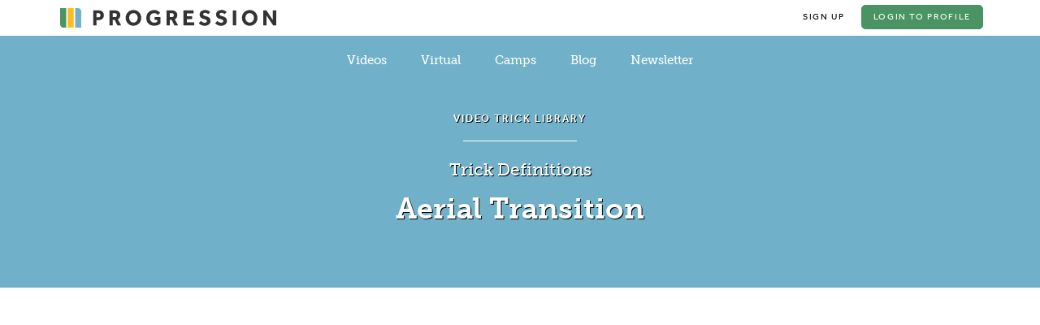

--- FILE ---
content_type: text/html; charset=UTF-8
request_url: https://progression.me/video-trick-library/free-videos/aerial-transition/
body_size: 19642
content:

<!doctype html>
<html class="no-js" ng-app="progressionApp">
<head>
	<meta charset="utf-8">
	<meta http-equiv="X-UA-Compatible" content="IE=edge">
	
	<meta name="viewport" content="width=device-width, initial-scale=1.0, minimum-scale=1.0, maximum-scale=1.0, user-scalable=no">

	<meta name="apple-itunes-app" content="app-id=454175448">
	<meta property="fb:app_id" content="121951334485093"/>

	<link rel="shortcut icon" href="https://progression.me/favicons-no-text/favicon.ico">
	<link rel="apple-touch-icon" sizes="57x57" href="https://progression.me/favicons-no-text/apple-touch-icon-57x57.png">
	<link rel="apple-touch-icon" sizes="114x114" href="https://progression.me/favicons-with-text/apple-touch-icon-114x114.png">
	<link rel="apple-touch-icon" sizes="72x72" href="https://progression.me/favicons-no-text/apple-touch-icon-72x72.png">
	<link rel="apple-touch-icon" sizes="144x144" href="https://progression.me/favicons-with-text/apple-touch-icon-144x144.png">
	<link rel="apple-touch-icon" sizes="60x60" href="https://progression.me/favicons-no-text/apple-touch-icon-60x60.png">
	<link rel="apple-touch-icon" sizes="120x120" href="https://progression.me/favicons-with-text/apple-touch-icon-120x120.png">
	<link rel="apple-touch-icon" sizes="76x76" href="https://progression.me/favicons-no-text/apple-touch-icon-76x76.png">
	<link rel="apple-touch-icon" sizes="152x152" href="https://progression.me/favicons-with-text/apple-touch-icon-152x152.png">
	<link rel="apple-touch-icon" sizes="180x180" href="https://progression.me/favicons-with-text/apple-touch-icon-180x180.png">
	<link rel="icon" type="image/png" href="https://progression.me/favicons-with-text/favicon-192x192.png" sizes="192x192">
	<link rel="icon" type="image/png" href="https://progression.me/favicons-with-text/favicon-160x160.png" sizes="160x160">
	<link rel="icon" type="image/png" href="https://progression.me/favicons-no-text/favicon-96x96.png" sizes="96x96">
	<link rel="icon" type="image/png" href="https://progression.me/favicons-no-text/favicon-16x16.png" sizes="16x16">
	<link rel="icon" type="image/png" href="https://progression.me/favicons-no-text/favicon-32x32.png" sizes="32x32">
	<meta name="msapplication-TileColor" content="#666666">
	<meta name="msapplication-TileImage" content="https://progression.me/favicons-with-text/mstile-144x144.png">
	<meta name="msapplication-square70x70logo" content="https://progression.me/favicons-no-text/mstile-70x70.png">
	<meta name="msapplication-square150x150logo" content="https://progression.me/favicons-with-text/mstile-150x150.png">
	<meta name="msapplication-square310x310logo" content="https://progression.me/favicons-with-text/mstile-310x310.png">
	<meta name="msapplication-wide310x150logo" content="https://progression.me/favicons-with-text/mstile-310x150.png">
	<meta name="application-name" content="Progression">

	<link rel="pingback" href="https://progression.me/xmlrpc.php">

	<!-- <link rel="stylesheet" href="https://progression.me/wp-content/themes/progressionv3/content/font-awesome/css/font-awesome.min.css">
	<link rel="stylesheet" href="https://progression.me/wp-content/themes/progressionv3/content/fontawesome-pro/css/font-awesome-core.css">
	<link rel="stylesheet" href="https://progression.me/wp-content/themes/progressionv3/content/fontawesome-pro/css/font-awesome-regular.css"> -->
	<link rel="stylesheet" href="https://progression.me/wp-content/themes/progressionv3/content/style/css/global.min.css">

	<link rel="stylesheet" href="https://progression.me/wp-content/themes/progressionv3/content/style/css/lity.min.css">

	<script type="text/javascript" src="//use.typekit.net/gst8aqu.js"></script>
	<script type="text/javascript">try{Typekit.load();}catch(e){}</script>

	<script src="https://progression.me/wp-content/themes/progressionv3/js/vendor/modernizr-2.7.1.min.js"></script>

	
		<!-- All in One SEO 4.1.6.2 -->
		<title>Aerial Transition - Progression Sports : Become a Better Kiteboarder / Kitesurfer / Kitefoiler</title>
		<meta name="description" content="Just one of the many moves covered in Progression Kiteboarding Intermediate." />
		<meta name="robots" content="max-image-preview:large" />
		<link rel="canonical" href="https://progression.me/video-trick-library/free-videos/aerial-transition/" />
		<meta property="og:locale" content="en_GB" />
		<meta property="og:site_name" content="Progression Sports : Become a Better Kiteboarder / Kitesurfer / Kitefoiler - Just another WordPress site" />
		<meta property="og:type" content="article" />
		<meta property="og:title" content="Aerial Transition - Progression Sports : Become a Better Kiteboarder / Kitesurfer / Kitefoiler" />
		<meta property="og:description" content="Just one of the many moves covered in Progression Kiteboarding Intermediate." />
		<meta property="og:url" content="https://progression.me/video-trick-library/free-videos/aerial-transition/" />
		<meta property="article:published_time" content="2009-08-24T09:00:13+00:00" />
		<meta property="article:modified_time" content="2009-08-24T09:00:13+00:00" />
		<meta name="twitter:card" content="summary" />
		<meta name="twitter:title" content="Aerial Transition - Progression Sports : Become a Better Kiteboarder / Kitesurfer / Kitefoiler" />
		<meta name="twitter:description" content="Just one of the many moves covered in Progression Kiteboarding Intermediate." />
		<script type="application/ld+json" class="aioseo-schema">
			{"@context":"https:\/\/schema.org","@graph":[{"@type":"WebSite","@id":"https:\/\/progression.me\/#website","url":"https:\/\/progression.me\/","name":"Progression Sports : Become a Better Kiteboarder \/ Kitesurfer \/ Kitefoiler","description":"Just another WordPress site","inLanguage":"en-GB","publisher":{"@id":"https:\/\/progression.me\/#organization"}},{"@type":"Organization","@id":"https:\/\/progression.me\/#organization","name":"Progression Sports : Become a Better Kiteboarder \/ Kitesurfer \/ Kitefoiler","url":"https:\/\/progression.me\/"},{"@type":"BreadcrumbList","@id":"https:\/\/progression.me\/video-trick-library\/free-videos\/aerial-transition\/#breadcrumblist","itemListElement":[{"@type":"ListItem","@id":"https:\/\/progression.me\/#listItem","position":1,"item":{"@type":"WebPage","@id":"https:\/\/progression.me\/","name":"Home","description":"We can make you a better Kiteboarder \/ Kitesurfer \/ Kitefoiler Kiteboarding videos to help you learn, try new tricks and techniques and get inspired.","url":"https:\/\/progression.me\/"},"nextItem":"https:\/\/progression.me\/video-trick-library\/free-videos\/aerial-transition\/#listItem"},{"@type":"ListItem","@id":"https:\/\/progression.me\/video-trick-library\/free-videos\/aerial-transition\/#listItem","position":2,"item":{"@type":"WebPage","@id":"https:\/\/progression.me\/video-trick-library\/free-videos\/aerial-transition\/","name":"Aerial Transition","description":"Just one of the many moves covered in Progression Kiteboarding Intermediate.","url":"https:\/\/progression.me\/video-trick-library\/free-videos\/aerial-transition\/"},"previousItem":"https:\/\/progression.me\/#listItem"}]},{"@type":"Person","@id":"https:\/\/progression.me\/blog\/author\/robclaisse\/#author","url":"https:\/\/progression.me\/blog\/author\/robclaisse\/","name":"Rob","image":{"@type":"ImageObject","@id":"https:\/\/progression.me\/video-trick-library\/free-videos\/aerial-transition\/#authorImage","url":"https:\/\/secure.gravatar.com\/avatar\/f5766dd43d3a21f160c2cfc055cb94b8?s=96&d=mm&r=g","width":96,"height":96,"caption":"Rob"}},{"@type":"WebPage","@id":"https:\/\/progression.me\/video-trick-library\/free-videos\/aerial-transition\/#webpage","url":"https:\/\/progression.me\/video-trick-library\/free-videos\/aerial-transition\/","name":"Aerial Transition - Progression Sports : Become a Better Kiteboarder \/ Kitesurfer \/ Kitefoiler","description":"Just one of the many moves covered in Progression Kiteboarding Intermediate.","inLanguage":"en-GB","isPartOf":{"@id":"https:\/\/progression.me\/#website"},"breadcrumb":{"@id":"https:\/\/progression.me\/video-trick-library\/free-videos\/aerial-transition\/#breadcrumblist"},"author":"https:\/\/progression.me\/blog\/author\/robclaisse\/#author","creator":"https:\/\/progression.me\/blog\/author\/robclaisse\/#author","datePublished":"2009-08-24T09:00:13+01:00","dateModified":"2009-08-24T09:00:13+01:00"}]}
		</script>
		<!-- All in One SEO -->

<script type='application/javascript'>console.log('PixelYourSite Free version 8.2.15');</script>
<link rel='dns-prefetch' href='//ajax.googleapis.com' />
<link rel='dns-prefetch' href='//s.w.org' />
<link rel='dns-prefetch' href='//v0.wordpress.com' />
<link rel="alternate" type="application/rss+xml" title="Progression Sports : Become a Better Kiteboarder / Kitesurfer / Kitefoiler &raquo; Feed" href="https://progression.me/feed/" />
<link rel="alternate" type="application/rss+xml" title="Progression Sports : Become a Better Kiteboarder / Kitesurfer / Kitefoiler &raquo; Comments Feed" href="https://progression.me/comments/feed/" />
<link rel="alternate" type="application/rss+xml" title="Progression Sports : Become a Better Kiteboarder / Kitesurfer / Kitefoiler &raquo; Aerial Transition Comments Feed" href="https://progression.me/video-trick-library/free-videos/aerial-transition/feed/" />
		<!-- This site uses the Google Analytics by MonsterInsights plugin v8.3.2 - Using Analytics tracking - https://www.monsterinsights.com/ -->
							<script src="//www.googletagmanager.com/gtag/js?id=UA-57117-5"  data-cfasync="false" data-wpfc-render="false" type="text/javascript" async></script>
			<script data-cfasync="false" data-wpfc-render="false" type="text/javascript">
				var mi_version = '8.3.2';
				var mi_track_user = true;
				var mi_no_track_reason = '';
				
								var disableStrs = [
															'ga-disable-UA-57117-5',
									];

				/* Function to detect opted out users */
				function __gtagTrackerIsOptedOut() {
					for ( var index = 0; index < disableStrs.length; index++ ) {
						if ( document.cookie.indexOf( disableStrs[ index ] + '=true' ) > -1 ) {
							return true;
						}
					}

					return false;
				}

				/* Disable tracking if the opt-out cookie exists. */
				if ( __gtagTrackerIsOptedOut() ) {
					for ( var index = 0; index < disableStrs.length; index++ ) {
						window[ disableStrs[ index ] ] = true;
					}
				}

				/* Opt-out function */
				function __gtagTrackerOptout() {
					for ( var index = 0; index < disableStrs.length; index++ ) {
						document.cookie = disableStrs[ index ] + '=true; expires=Thu, 31 Dec 2099 23:59:59 UTC; path=/';
						window[ disableStrs[ index ] ] = true;
					}
				}

				if ( 'undefined' === typeof gaOptout ) {
					function gaOptout() {
						__gtagTrackerOptout();
					}
				}
								window.dataLayer = window.dataLayer || [];

				window.MonsterInsightsDualTracker = {
					helpers: {},
					trackers: {},
				};
				if ( mi_track_user ) {
					function __gtagDataLayer() {
						dataLayer.push( arguments );
					}

					function __gtagTracker( type, name, parameters ) {
						if (!parameters) {
							parameters = {};
						}

						if (parameters.send_to) {
							__gtagDataLayer.apply( null, arguments );
							return;
						}

						if ( type === 'event' ) {
							
															parameters.send_to = monsterinsights_frontend.ua;
								__gtagDataLayer( type, name, parameters );
													} else {
							__gtagDataLayer.apply( null, arguments );
						}
					}
					__gtagTracker( 'js', new Date() );
					__gtagTracker( 'set', {
						'developer_id.dZGIzZG' : true,
											} );
															__gtagTracker( 'config', 'UA-57117-5', {"forceSSL":"true","link_attribution":"true"} );
										window.gtag = __gtagTracker;											(function () {
							/* https://developers.google.com/analytics/devguides/collection/analyticsjs/ */
							/* ga and __gaTracker compatibility shim. */
							var noopfn = function () {
								return null;
							};
							var newtracker = function () {
								return new Tracker();
							};
							var Tracker = function () {
								return null;
							};
							var p = Tracker.prototype;
							p.get = noopfn;
							p.set = noopfn;
							p.send = function (){
								var args = Array.prototype.slice.call(arguments);
								args.unshift( 'send' );
								__gaTracker.apply(null, args);
							};
							var __gaTracker = function () {
								var len = arguments.length;
								if ( len === 0 ) {
									return;
								}
								var f = arguments[len - 1];
								if ( typeof f !== 'object' || f === null || typeof f.hitCallback !== 'function' ) {
									if ( 'send' === arguments[0] ) {
										var hitConverted, hitObject = false, action;
										if ( 'event' === arguments[1] ) {
											if ( 'undefined' !== typeof arguments[3] ) {
												hitObject = {
													'eventAction': arguments[3],
													'eventCategory': arguments[2],
													'eventLabel': arguments[4],
													'value': arguments[5] ? arguments[5] : 1,
												}
											}
										}
										if ( 'pageview' === arguments[1] ) {
											if ( 'undefined' !== typeof arguments[2] ) {
												hitObject = {
													'eventAction': 'page_view',
													'page_path' : arguments[2],
												}
											}
										}
										if ( typeof arguments[2] === 'object' ) {
											hitObject = arguments[2];
										}
										if ( typeof arguments[5] === 'object' ) {
											Object.assign( hitObject, arguments[5] );
										}
										if ( 'undefined' !== typeof arguments[1].hitType ) {
											hitObject = arguments[1];
											if ( 'pageview' === hitObject.hitType ) {
												hitObject.eventAction = 'page_view';
											}
										}
										if ( hitObject ) {
											action = 'timing' === arguments[1].hitType ? 'timing_complete' : hitObject.eventAction;
											hitConverted = mapArgs( hitObject );
											__gtagTracker( 'event', action, hitConverted );
										}
									}
									return;
								}

								function mapArgs( args ) {
									var arg, hit = {};
									var gaMap = {
										'eventCategory': 'event_category',
										'eventAction': 'event_action',
										'eventLabel': 'event_label',
										'eventValue': 'event_value',
										'nonInteraction': 'non_interaction',
										'timingCategory': 'event_category',
										'timingVar': 'name',
										'timingValue': 'value',
										'timingLabel': 'event_label',
										'page' : 'page_path',
										'location' : 'page_location',
										'title' : 'page_title',
									};
									for ( arg in args ) {
																				if ( ! ( ! args.hasOwnProperty(arg) || ! gaMap.hasOwnProperty(arg) ) ) {
											hit[gaMap[arg]] = args[arg];
										} else {
											hit[arg] = args[arg];
										}
									}
									return hit;
								}

								try {
									f.hitCallback();
								} catch ( ex ) {
								}
							};
							__gaTracker.create = newtracker;
							__gaTracker.getByName = newtracker;
							__gaTracker.getAll = function () {
								return [];
							};
							__gaTracker.remove = noopfn;
							__gaTracker.loaded = true;
							window['__gaTracker'] = __gaTracker;
						})();
									} else {
										console.log( "" );
					( function () {
							function __gtagTracker() {
								return null;
							}
							window['__gtagTracker'] = __gtagTracker;
							window['gtag'] = __gtagTracker;
					} )();
									}
			</script>
				<!-- / Google Analytics by MonsterInsights -->
		<script type="text/javascript">
window._wpemojiSettings = {"baseUrl":"https:\/\/s.w.org\/images\/core\/emoji\/13.1.0\/72x72\/","ext":".png","svgUrl":"https:\/\/s.w.org\/images\/core\/emoji\/13.1.0\/svg\/","svgExt":".svg","source":{"concatemoji":"https:\/\/progression.me\/wp-includes\/js\/wp-emoji-release.min.js?ver=5.9"}};
/*! This file is auto-generated */
!function(e,a,t){var n,r,o,i=a.createElement("canvas"),p=i.getContext&&i.getContext("2d");function s(e,t){var a=String.fromCharCode;p.clearRect(0,0,i.width,i.height),p.fillText(a.apply(this,e),0,0);e=i.toDataURL();return p.clearRect(0,0,i.width,i.height),p.fillText(a.apply(this,t),0,0),e===i.toDataURL()}function c(e){var t=a.createElement("script");t.src=e,t.defer=t.type="text/javascript",a.getElementsByTagName("head")[0].appendChild(t)}for(o=Array("flag","emoji"),t.supports={everything:!0,everythingExceptFlag:!0},r=0;r<o.length;r++)t.supports[o[r]]=function(e){if(!p||!p.fillText)return!1;switch(p.textBaseline="top",p.font="600 32px Arial",e){case"flag":return s([127987,65039,8205,9895,65039],[127987,65039,8203,9895,65039])?!1:!s([55356,56826,55356,56819],[55356,56826,8203,55356,56819])&&!s([55356,57332,56128,56423,56128,56418,56128,56421,56128,56430,56128,56423,56128,56447],[55356,57332,8203,56128,56423,8203,56128,56418,8203,56128,56421,8203,56128,56430,8203,56128,56423,8203,56128,56447]);case"emoji":return!s([10084,65039,8205,55357,56613],[10084,65039,8203,55357,56613])}return!1}(o[r]),t.supports.everything=t.supports.everything&&t.supports[o[r]],"flag"!==o[r]&&(t.supports.everythingExceptFlag=t.supports.everythingExceptFlag&&t.supports[o[r]]);t.supports.everythingExceptFlag=t.supports.everythingExceptFlag&&!t.supports.flag,t.DOMReady=!1,t.readyCallback=function(){t.DOMReady=!0},t.supports.everything||(n=function(){t.readyCallback()},a.addEventListener?(a.addEventListener("DOMContentLoaded",n,!1),e.addEventListener("load",n,!1)):(e.attachEvent("onload",n),a.attachEvent("onreadystatechange",function(){"complete"===a.readyState&&t.readyCallback()})),(n=t.source||{}).concatemoji?c(n.concatemoji):n.wpemoji&&n.twemoji&&(c(n.twemoji),c(n.wpemoji)))}(window,document,window._wpemojiSettings);
</script>
<style type="text/css">
img.wp-smiley,
img.emoji {
	display: inline !important;
	border: none !important;
	box-shadow: none !important;
	height: 1em !important;
	width: 1em !important;
	margin: 0 0.07em !important;
	vertical-align: -0.1em !important;
	background: none !important;
	padding: 0 !important;
}
</style>
	<link rel='stylesheet' id='wp-block-library-css'  href='https://progression.me/wp-includes/css/dist/block-library/style.min.css?ver=5.9' type='text/css' media='all' />
<style id='wp-block-library-inline-css' type='text/css'>
.has-text-align-justify{text-align:justify;}
</style>
<link rel='stylesheet' id='mediaelement-css'  href='https://progression.me/wp-includes/js/mediaelement/mediaelementplayer-legacy.min.css?ver=4.2.16' type='text/css' media='all' />
<link rel='stylesheet' id='wp-mediaelement-css'  href='https://progression.me/wp-includes/js/mediaelement/wp-mediaelement.min.css?ver=5.9' type='text/css' media='all' />
<style id='global-styles-inline-css' type='text/css'>
body{--wp--preset--color--black: #000000;--wp--preset--color--cyan-bluish-gray: #abb8c3;--wp--preset--color--white: #ffffff;--wp--preset--color--pale-pink: #f78da7;--wp--preset--color--vivid-red: #cf2e2e;--wp--preset--color--luminous-vivid-orange: #ff6900;--wp--preset--color--luminous-vivid-amber: #fcb900;--wp--preset--color--light-green-cyan: #7bdcb5;--wp--preset--color--vivid-green-cyan: #00d084;--wp--preset--color--pale-cyan-blue: #8ed1fc;--wp--preset--color--vivid-cyan-blue: #0693e3;--wp--preset--color--vivid-purple: #9b51e0;--wp--preset--gradient--vivid-cyan-blue-to-vivid-purple: linear-gradient(135deg,rgba(6,147,227,1) 0%,rgb(155,81,224) 100%);--wp--preset--gradient--light-green-cyan-to-vivid-green-cyan: linear-gradient(135deg,rgb(122,220,180) 0%,rgb(0,208,130) 100%);--wp--preset--gradient--luminous-vivid-amber-to-luminous-vivid-orange: linear-gradient(135deg,rgba(252,185,0,1) 0%,rgba(255,105,0,1) 100%);--wp--preset--gradient--luminous-vivid-orange-to-vivid-red: linear-gradient(135deg,rgba(255,105,0,1) 0%,rgb(207,46,46) 100%);--wp--preset--gradient--very-light-gray-to-cyan-bluish-gray: linear-gradient(135deg,rgb(238,238,238) 0%,rgb(169,184,195) 100%);--wp--preset--gradient--cool-to-warm-spectrum: linear-gradient(135deg,rgb(74,234,220) 0%,rgb(151,120,209) 20%,rgb(207,42,186) 40%,rgb(238,44,130) 60%,rgb(251,105,98) 80%,rgb(254,248,76) 100%);--wp--preset--gradient--blush-light-purple: linear-gradient(135deg,rgb(255,206,236) 0%,rgb(152,150,240) 100%);--wp--preset--gradient--blush-bordeaux: linear-gradient(135deg,rgb(254,205,165) 0%,rgb(254,45,45) 50%,rgb(107,0,62) 100%);--wp--preset--gradient--luminous-dusk: linear-gradient(135deg,rgb(255,203,112) 0%,rgb(199,81,192) 50%,rgb(65,88,208) 100%);--wp--preset--gradient--pale-ocean: linear-gradient(135deg,rgb(255,245,203) 0%,rgb(182,227,212) 50%,rgb(51,167,181) 100%);--wp--preset--gradient--electric-grass: linear-gradient(135deg,rgb(202,248,128) 0%,rgb(113,206,126) 100%);--wp--preset--gradient--midnight: linear-gradient(135deg,rgb(2,3,129) 0%,rgb(40,116,252) 100%);--wp--preset--duotone--dark-grayscale: url('#wp-duotone-dark-grayscale');--wp--preset--duotone--grayscale: url('#wp-duotone-grayscale');--wp--preset--duotone--purple-yellow: url('#wp-duotone-purple-yellow');--wp--preset--duotone--blue-red: url('#wp-duotone-blue-red');--wp--preset--duotone--midnight: url('#wp-duotone-midnight');--wp--preset--duotone--magenta-yellow: url('#wp-duotone-magenta-yellow');--wp--preset--duotone--purple-green: url('#wp-duotone-purple-green');--wp--preset--duotone--blue-orange: url('#wp-duotone-blue-orange');--wp--preset--font-size--small: 13px;--wp--preset--font-size--medium: 20px;--wp--preset--font-size--large: 36px;--wp--preset--font-size--x-large: 42px;}.has-black-color{color: var(--wp--preset--color--black) !important;}.has-cyan-bluish-gray-color{color: var(--wp--preset--color--cyan-bluish-gray) !important;}.has-white-color{color: var(--wp--preset--color--white) !important;}.has-pale-pink-color{color: var(--wp--preset--color--pale-pink) !important;}.has-vivid-red-color{color: var(--wp--preset--color--vivid-red) !important;}.has-luminous-vivid-orange-color{color: var(--wp--preset--color--luminous-vivid-orange) !important;}.has-luminous-vivid-amber-color{color: var(--wp--preset--color--luminous-vivid-amber) !important;}.has-light-green-cyan-color{color: var(--wp--preset--color--light-green-cyan) !important;}.has-vivid-green-cyan-color{color: var(--wp--preset--color--vivid-green-cyan) !important;}.has-pale-cyan-blue-color{color: var(--wp--preset--color--pale-cyan-blue) !important;}.has-vivid-cyan-blue-color{color: var(--wp--preset--color--vivid-cyan-blue) !important;}.has-vivid-purple-color{color: var(--wp--preset--color--vivid-purple) !important;}.has-black-background-color{background-color: var(--wp--preset--color--black) !important;}.has-cyan-bluish-gray-background-color{background-color: var(--wp--preset--color--cyan-bluish-gray) !important;}.has-white-background-color{background-color: var(--wp--preset--color--white) !important;}.has-pale-pink-background-color{background-color: var(--wp--preset--color--pale-pink) !important;}.has-vivid-red-background-color{background-color: var(--wp--preset--color--vivid-red) !important;}.has-luminous-vivid-orange-background-color{background-color: var(--wp--preset--color--luminous-vivid-orange) !important;}.has-luminous-vivid-amber-background-color{background-color: var(--wp--preset--color--luminous-vivid-amber) !important;}.has-light-green-cyan-background-color{background-color: var(--wp--preset--color--light-green-cyan) !important;}.has-vivid-green-cyan-background-color{background-color: var(--wp--preset--color--vivid-green-cyan) !important;}.has-pale-cyan-blue-background-color{background-color: var(--wp--preset--color--pale-cyan-blue) !important;}.has-vivid-cyan-blue-background-color{background-color: var(--wp--preset--color--vivid-cyan-blue) !important;}.has-vivid-purple-background-color{background-color: var(--wp--preset--color--vivid-purple) !important;}.has-black-border-color{border-color: var(--wp--preset--color--black) !important;}.has-cyan-bluish-gray-border-color{border-color: var(--wp--preset--color--cyan-bluish-gray) !important;}.has-white-border-color{border-color: var(--wp--preset--color--white) !important;}.has-pale-pink-border-color{border-color: var(--wp--preset--color--pale-pink) !important;}.has-vivid-red-border-color{border-color: var(--wp--preset--color--vivid-red) !important;}.has-luminous-vivid-orange-border-color{border-color: var(--wp--preset--color--luminous-vivid-orange) !important;}.has-luminous-vivid-amber-border-color{border-color: var(--wp--preset--color--luminous-vivid-amber) !important;}.has-light-green-cyan-border-color{border-color: var(--wp--preset--color--light-green-cyan) !important;}.has-vivid-green-cyan-border-color{border-color: var(--wp--preset--color--vivid-green-cyan) !important;}.has-pale-cyan-blue-border-color{border-color: var(--wp--preset--color--pale-cyan-blue) !important;}.has-vivid-cyan-blue-border-color{border-color: var(--wp--preset--color--vivid-cyan-blue) !important;}.has-vivid-purple-border-color{border-color: var(--wp--preset--color--vivid-purple) !important;}.has-vivid-cyan-blue-to-vivid-purple-gradient-background{background: var(--wp--preset--gradient--vivid-cyan-blue-to-vivid-purple) !important;}.has-light-green-cyan-to-vivid-green-cyan-gradient-background{background: var(--wp--preset--gradient--light-green-cyan-to-vivid-green-cyan) !important;}.has-luminous-vivid-amber-to-luminous-vivid-orange-gradient-background{background: var(--wp--preset--gradient--luminous-vivid-amber-to-luminous-vivid-orange) !important;}.has-luminous-vivid-orange-to-vivid-red-gradient-background{background: var(--wp--preset--gradient--luminous-vivid-orange-to-vivid-red) !important;}.has-very-light-gray-to-cyan-bluish-gray-gradient-background{background: var(--wp--preset--gradient--very-light-gray-to-cyan-bluish-gray) !important;}.has-cool-to-warm-spectrum-gradient-background{background: var(--wp--preset--gradient--cool-to-warm-spectrum) !important;}.has-blush-light-purple-gradient-background{background: var(--wp--preset--gradient--blush-light-purple) !important;}.has-blush-bordeaux-gradient-background{background: var(--wp--preset--gradient--blush-bordeaux) !important;}.has-luminous-dusk-gradient-background{background: var(--wp--preset--gradient--luminous-dusk) !important;}.has-pale-ocean-gradient-background{background: var(--wp--preset--gradient--pale-ocean) !important;}.has-electric-grass-gradient-background{background: var(--wp--preset--gradient--electric-grass) !important;}.has-midnight-gradient-background{background: var(--wp--preset--gradient--midnight) !important;}.has-small-font-size{font-size: var(--wp--preset--font-size--small) !important;}.has-medium-font-size{font-size: var(--wp--preset--font-size--medium) !important;}.has-large-font-size{font-size: var(--wp--preset--font-size--large) !important;}.has-x-large-font-size{font-size: var(--wp--preset--font-size--x-large) !important;}
</style>
<link rel='stylesheet' id='woocommerce-layout-css'  href='//progression.me/wp-content/plugins/woocommerce/assets/css/woocommerce-layout.css?ver=2.6.8' type='text/css' media='all' />
<link rel='stylesheet' id='woocommerce-smallscreen-css'  href='//progression.me/wp-content/plugins/woocommerce/assets/css/woocommerce-smallscreen.css?ver=2.6.8' type='text/css' media='only screen and (max-width: 768px)' />
<link rel='stylesheet' id='woocommerce-general-css'  href='//progression.me/wp-content/plugins/woocommerce/assets/css/woocommerce.css?ver=2.6.8' type='text/css' media='all' />
<link rel='stylesheet' id='jetpack_css-css'  href='https://progression.me/wp-content/plugins/jetpack/css/jetpack.css?ver=10.6' type='text/css' media='all' />
<script type='text/javascript' id='monsterinsights-frontend-script-js-extra'>
/* <![CDATA[ */
var monsterinsights_frontend = {"js_events_tracking":"true","download_extensions":"doc,pdf,ppt,zip,xls,docx,pptx,xlsx","inbound_paths":"[{\"path\":\"\\\/go\\\/\",\"label\":\"affiliate\"},{\"path\":\"\\\/recommend\\\/\",\"label\":\"affiliate\"}]","home_url":"https:\/\/progression.me","hash_tracking":"false","ua":"UA-57117-5","v4_id":""};
/* ]]> */
</script>
<script type='text/javascript' src='https://progression.me/wp-content/plugins/google-analytics-for-wordpress/assets/js/frontend-gtag.min.js?ver=8.3.2' id='monsterinsights-frontend-script-js'></script>
<script type='text/javascript' src='https://progression.me/wp-includes/js/jquery/jquery.min.js?ver=3.6.0' id='jquery-core-js'></script>
<script type='text/javascript' src='https://progression.me/wp-includes/js/jquery/jquery-migrate.min.js?ver=3.3.2' id='jquery-migrate-js'></script>
<script type='text/javascript' src='https://ajax.googleapis.com/ajax/libs/jquery/2.2.0/jquery.min.js?ver=5.9' id='jquery.min.js-js'></script>
<script type='text/javascript' src='https://progression.me/wp-content/plugins/pixelyoursite/dist/scripts/jquery.bind-first-0.2.3.min.js?ver=5.9' id='jquery-bind-first-js'></script>
<script type='text/javascript' src='https://progression.me/wp-content/plugins/pixelyoursite/dist/scripts/js.cookie-2.1.3.min.js?ver=2.1.3' id='js-cookie-js'></script>
<script type='text/javascript' id='pys-js-extra'>
/* <![CDATA[ */
var pysOptions = {"staticEvents":{"facebook":{"init_event":[{"delay":0,"type":"static","name":"PageView","pixelIds":["370469919778742"],"params":{"page_title":"Aerial Transition","post_type":"free-video","post_id":215,"plugin":"PixelYourSite","user_role":"guest","event_url":"progression.me\/video-trick-library\/free-videos\/aerial-transition\/"},"e_id":"init_event","ids":[],"hasTimeWindow":false,"timeWindow":0,"eventID":"","woo_order":"","edd_order":""}]}},"dynamicEvents":{"signal_form":{"facebook":{"delay":0,"type":"dyn","name":"Signal","pixelIds":["370469919778742"],"params":{"event_action":"Form","page_title":"Aerial Transition","post_type":"free-video","post_id":215,"plugin":"PixelYourSite","user_role":"guest","event_url":"progression.me\/video-trick-library\/free-videos\/aerial-transition\/"},"e_id":"signal_form","ids":[],"hasTimeWindow":false,"timeWindow":0,"eventID":"","woo_order":"","edd_order":""}},"signal_download":{"facebook":{"delay":0,"type":"dyn","name":"Signal","extensions":["doc","exe","js","pdf","ppt","tgz","zip","xls"],"pixelIds":["370469919778742"],"params":{"event_action":"Download","page_title":"Aerial Transition","post_type":"free-video","post_id":215,"plugin":"PixelYourSite","user_role":"guest","event_url":"progression.me\/video-trick-library\/free-videos\/aerial-transition\/"},"e_id":"signal_download","ids":[],"hasTimeWindow":false,"timeWindow":0,"eventID":"","woo_order":"","edd_order":""}},"signal_comment":{"facebook":{"delay":0,"type":"dyn","name":"Signal","pixelIds":["370469919778742"],"params":{"event_action":"Comment","page_title":"Aerial Transition","post_type":"free-video","post_id":215,"plugin":"PixelYourSite","user_role":"guest","event_url":"progression.me\/video-trick-library\/free-videos\/aerial-transition\/"},"e_id":"signal_comment","ids":[],"hasTimeWindow":false,"timeWindow":0,"eventID":"","woo_order":"","edd_order":""}},"woo_add_to_cart_on_button_click":{"facebook":{"delay":0,"type":"dyn","name":"AddToCart","pixelIds":["370469919778742"],"params":{"page_title":"Aerial Transition","post_type":"free-video","post_id":215,"plugin":"PixelYourSite","user_role":"guest","event_url":"progression.me\/video-trick-library\/free-videos\/aerial-transition\/"},"e_id":"woo_add_to_cart_on_button_click","ids":[],"hasTimeWindow":false,"timeWindow":0,"eventID":"","woo_order":"","edd_order":""}}},"triggerEvents":[],"triggerEventTypes":[],"facebook":{"pixelIds":["370469919778742"],"advancedMatching":[],"removeMetadata":false,"contentParams":{"post_type":"free-video","post_id":215,"content_name":"Aerial Transition","tags":"","categories":"Intermediate"},"commentEventEnabled":true,"wooVariableAsSimple":true,"downloadEnabled":true,"formEventEnabled":true,"ajaxForServerEvent":true,"serverApiEnabled":false,"wooCRSendFromServer":false},"debug":"","siteUrl":"https:\/\/progression.me","ajaxUrl":"https:\/\/progression.me\/wp-admin\/admin-ajax.php","enable_remove_download_url_param":"1","gdpr":{"ajax_enabled":false,"all_disabled_by_api":false,"facebook_disabled_by_api":false,"analytics_disabled_by_api":false,"google_ads_disabled_by_api":false,"pinterest_disabled_by_api":false,"bing_disabled_by_api":false,"facebook_prior_consent_enabled":false,"analytics_prior_consent_enabled":true,"google_ads_prior_consent_enabled":null,"pinterest_prior_consent_enabled":true,"bing_prior_consent_enabled":true,"cookiebot_integration_enabled":false,"cookiebot_facebook_consent_category":"marketing","cookiebot_analytics_consent_category":"statistics","cookiebot_google_ads_consent_category":null,"cookiebot_pinterest_consent_category":"marketing","cookiebot_bing_consent_category":"marketing","consent_magic_integration_enabled":false,"real_cookie_banner_integration_enabled":false,"cookie_notice_integration_enabled":false,"cookie_law_info_integration_enabled":false},"edd":{"enabled":false},"woo":{"enabled":true,"addToCartOnButtonEnabled":true,"addToCartOnButtonValueEnabled":false,"addToCartOnButtonValueOption":"price","singleProductId":null,"removeFromCartSelector":".cart .product-remove .remove","addToCartCatchMethod":"add_cart_js"}};
/* ]]> */
</script>
<script type='text/javascript' src='https://progression.me/wp-content/plugins/pixelyoursite/dist/scripts/public.js?ver=8.2.15' id='pys-js'></script>
<link rel="https://api.w.org/" href="https://progression.me/wp-json/" /><link rel="EditURI" type="application/rsd+xml" title="RSD" href="https://progression.me/xmlrpc.php?rsd" />
<link rel="wlwmanifest" type="application/wlwmanifest+xml" href="https://progression.me/wp-includes/wlwmanifest.xml" /> 
<meta name="generator" content="WordPress 5.9" />
<meta name="generator" content="WooCommerce 2.6.8" />
<link rel="alternate" type="application/json+oembed" href="https://progression.me/wp-json/oembed/1.0/embed?url=https%3A%2F%2Fprogression.me%2Fvideo-trick-library%2Ffree-videos%2Faerial-transition%2F" />
<link rel="alternate" type="text/xml+oembed" href="https://progression.me/wp-json/oembed/1.0/embed?url=https%3A%2F%2Fprogression.me%2Fvideo-trick-library%2Ffree-videos%2Faerial-transition%2F&#038;format=xml" />
<style type='text/css'>img#wpstats{display:none}</style>
	
	<meta name="twitter:app:name:iphone" content="Progression Player App for iOS" />
	<meta name="twitter:app:id:iphone" content="454175448" />
	<meta name="twitter:app:name:ipad" content="Progression Player App for iOS" />
	<meta name="twitter:app:id:ipad" content="454175448" />
	<meta name="twitter:app:name:googleplay" content="Progression Player App for Android" />
	<meta name="twitter:app:id:googleplay" content="me.progression" />


</head>

<body class="free-video-template-default single single-free-video postid-215">

<div id="fb-root"></div>
<script>
	window.fbAsyncInit = function() {
		FB.init({
			appId      : '121951334485093',
			xfbml      : true,
			version    : 'v2.3'
		});
	};

	(function(d, s, id){
		var js, fjs = d.getElementsByTagName(s)[0];
		if (d.getElementById(id)) {return;}
		js = d.createElement(s); js.id = id;
		js.src = "//connect.facebook.net/en_US/sdk.js";
		fjs.parentNode.insertBefore(js, fjs);
	}(document, 'script', 'facebook-jssdk'));
</script>

<svg  xmlns="http://www.w3.org/2000/svg" style="display: none;"><symbol viewBox="0 0 288 26" id="icon-logo"><title>logo</title> <g class="logo-text"> <path d="M44,3.038h7.258c1.234,0,2.29,0.18,3.166,0.539c0.876,0.359,1.598,0.833,2.165,1.421
		c0.568,0.588,0.986,1.271,1.255,2.049c0.269,0.778,0.402,1.586,0.402,2.424c0,1.076-0.184,2.019-0.552,2.826
		c-0.368,0.808-0.866,1.481-1.493,2.02c-0.627,0.537-1.35,0.947-2.166,1.227c-0.817,0.279-1.673,0.418-2.569,0.418h-3.076v7.029H44
		V3.038z M51.019,12.312c0.836,0,1.499-0.255,1.986-0.764c0.487-0.508,0.732-1.171,0.732-1.989c0-0.837-0.25-1.52-0.747-2.049
		c-0.499-0.528-1.166-0.793-2.002-0.793h-2.598v5.595H51.019z"/> <path d="M65.745,3.038h7.407c1.155,0,2.17,0.164,3.047,0.494c0.876,0.329,1.607,0.777,2.194,1.346
		s1.026,1.232,1.314,1.99c0.289,0.758,0.434,1.565,0.434,2.422c0,1.298-0.284,2.429-0.852,3.396
		c-0.568,0.968-1.369,1.741-2.405,2.319l4.421,7.986h-4.959l-3.704-7.328h-2.509v7.328h-4.39V3.038z M72.913,12.043
		c0.837,0,1.494-0.249,1.972-0.748c0.478-0.498,0.717-1.126,0.717-1.885c0-0.817-0.239-1.466-0.717-1.944
		c-0.478-0.479-1.135-0.718-1.972-0.718h-2.778v5.295H72.913z"/> <path d="M97.674,23.5c-1.473,0-2.842-0.27-4.107-0.809c-1.264-0.537-2.359-1.275-3.286-2.213
		c-0.925-0.938-1.653-2.049-2.18-3.336c-0.528-1.285-0.792-2.666-0.792-4.143c0-1.495,0.264-2.881,0.792-4.158
		c0.527-1.275,1.254-2.383,2.18-3.32c0.927-0.938,2.021-1.676,3.286-2.214C94.833,2.77,96.201,2.5,97.674,2.5
		c1.474,0,2.843,0.27,4.107,0.808c1.265,0.538,2.36,1.276,3.287,2.214c0.926,0.938,1.652,2.045,2.18,3.32
		c0.528,1.277,0.792,2.663,0.792,4.158c0,1.477-0.263,2.858-0.792,4.143c-0.528,1.287-1.254,2.398-2.18,3.336
		c-0.927,0.938-2.021,1.676-3.287,2.213C100.518,23.231,99.148,23.5,97.674,23.5z M97.674,19.252c0.876,0,1.663-0.17,2.36-0.508
		c0.697-0.34,1.289-0.799,1.777-1.377s0.861-1.246,1.12-2.004s0.389-1.566,0.389-2.423c0-0.856-0.13-1.665-0.389-2.423
		s-0.632-1.422-1.12-1.989c-0.488-0.569-1.08-1.018-1.777-1.347s-1.484-0.494-2.36-0.494S96.007,6.853,95.3,7.182
		c-0.707,0.329-1.304,0.777-1.792,1.347c-0.488,0.567-0.861,1.231-1.12,1.989C92.129,11.275,92,12.084,92,12.94
		c0,0.857,0.129,1.666,0.388,2.423c0.259,0.758,0.632,1.426,1.12,2.004c0.488,0.578,1.085,1.037,1.792,1.377
		C96.007,19.083,96.798,19.252,97.674,19.252z"/> <path d="M125.931,12.014h7.676v8.645c-1.036,0.896-2.245,1.59-3.628,2.08c-1.385,0.486-2.963,0.732-4.734,0.732
		c-1.633,0-3.092-0.256-4.376-0.764c-1.284-0.508-2.374-1.221-3.271-2.139c-0.896-0.916-1.578-2.014-2.046-3.291
		c-0.468-1.275-0.702-2.682-0.702-4.217c0-1.496,0.249-2.882,0.747-4.159c0.498-1.275,1.205-2.388,2.121-3.335
		c0.916-0.947,2.001-1.69,3.256-2.229c1.254-0.539,2.648-0.808,4.182-0.808c1.812,0,3.399,0.333,4.763,1.002
		c1.364,0.668,2.494,1.601,3.391,2.797l-3.046,2.901c-0.638-0.758-1.34-1.376-2.106-1.854c-0.767-0.479-1.708-0.718-2.823-0.718
		c-0.916,0-1.732,0.17-2.449,0.509c-0.716,0.339-1.324,0.798-1.822,1.376c-0.498,0.579-0.877,1.257-1.135,2.034
		c-0.26,0.778-0.389,1.605-0.389,2.483c0,0.957,0.15,1.825,0.448,2.602c0.299,0.777,0.717,1.441,1.254,1.99s1.17,0.971,1.897,1.271
		c0.726,0.299,1.518,0.447,2.375,0.447c0.796,0,1.523-0.094,2.181-0.283s1.244-0.494,1.762-0.912v-2.514h-3.524V12.014z"/> <path d="M141.702,3.038h7.408c1.154,0,2.17,0.164,3.047,0.494c0.875,0.329,1.607,0.777,2.195,1.346
		c0.587,0.568,1.025,1.232,1.314,1.99c0.287,0.758,0.433,1.565,0.433,2.422c0,1.298-0.284,2.429-0.851,3.396
		c-0.568,0.968-1.37,1.741-2.404,2.319l4.42,7.986h-4.958l-3.704-7.328h-2.51v7.328h-4.39V3.038z M148.87,12.043
		c0.837,0,1.493-0.249,1.972-0.748c0.478-0.498,0.717-1.126,0.717-1.885c0-0.817-0.239-1.466-0.717-1.944
		c-0.479-0.479-1.135-0.718-1.972-0.718h-2.778v5.295H148.87z"/> <path d="M164.312,3.038h13.62v3.949h-9.109v3.889h7.078v3.83h-7.078v4.307h9.767v3.979h-14.277V3.038z"/> <path d="M187.67,17.04c0.26,0.279,0.562,0.562,0.912,0.852c0.348,0.289,0.735,0.553,1.164,0.793
		c0.428,0.24,0.896,0.434,1.404,0.584c0.508,0.148,1.05,0.225,1.627,0.225c0.339,0,0.678-0.051,1.016-0.15s0.647-0.244,0.927-0.434
		c0.278-0.189,0.503-0.42,0.672-0.688c0.169-0.27,0.253-0.574,0.253-0.914c0-0.736-0.357-1.311-1.074-1.719
		s-1.853-0.812-3.405-1.213c-0.758-0.178-1.46-0.438-2.106-0.777c-0.647-0.339-1.205-0.748-1.672-1.227
		c-0.469-0.479-0.832-1.026-1.09-1.646c-0.26-0.618-0.389-1.306-0.389-2.064c0-0.837,0.148-1.625,0.447-2.363
		c0.299-0.736,0.752-1.391,1.359-1.959s1.363-1.018,2.27-1.347c0.906-0.328,1.977-0.493,3.211-0.493
		c1.016,0,1.912,0.104,2.689,0.314c0.775,0.209,1.438,0.458,1.986,0.748c0.547,0.289,0.994,0.588,1.344,0.897
		c0.348,0.309,0.612,0.553,0.791,0.732l-2.599,2.872c-0.219-0.18-0.473-0.374-0.762-0.584c-0.288-0.209-0.612-0.403-0.97-0.583
		c-0.359-0.18-0.753-0.329-1.181-0.448c-0.428-0.12-0.881-0.18-1.359-0.18c-0.317,0-0.632,0.05-0.94,0.149
		c-0.309,0.101-0.588,0.234-0.836,0.404c-0.25,0.169-0.448,0.369-0.598,0.598c-0.149,0.229-0.225,0.475-0.225,0.733
		c0,0.679,0.358,1.227,1.076,1.646c0.717,0.418,1.702,0.768,2.957,1.047c0.735,0.179,1.458,0.424,2.165,0.732
		c0.706,0.31,1.339,0.714,1.897,1.212c0.557,0.498,1.005,1.112,1.344,1.84c0.338,0.727,0.508,1.609,0.508,2.646
		c0,0.898-0.199,1.725-0.598,2.482c-0.398,0.76-0.941,1.416-1.628,1.975c-0.688,0.559-1.493,0.994-2.419,1.303
		c-0.927,0.309-1.928,0.463-3.002,0.463c-0.996,0-1.902-0.094-2.719-0.285c-0.816-0.189-1.553-0.438-2.211-0.746
		c-0.656-0.311-1.249-0.664-1.775-1.062c-0.529-0.398-0.982-0.809-1.359-1.227L187.67,17.04z"/> <path d="M209.564,17.04c0.258,0.279,0.562,0.562,0.91,0.852s0.737,0.553,1.165,0.793s0.896,0.434,1.404,0.584
		c0.507,0.148,1.05,0.225,1.628,0.225c0.338,0,0.676-0.051,1.016-0.15c0.338-0.1,0.646-0.244,0.926-0.434s0.502-0.42,0.672-0.688
		c0.169-0.27,0.254-0.574,0.254-0.914c0-0.736-0.358-1.311-1.076-1.719c-0.717-0.408-1.852-0.812-3.404-1.213
		c-0.757-0.178-1.459-0.438-2.105-0.777c-0.647-0.339-1.205-0.748-1.674-1.227c-0.467-0.479-0.83-1.026-1.09-1.646
		c-0.258-0.618-0.388-1.306-0.388-2.064c0-0.837,0.149-1.625,0.447-2.363c0.3-0.736,0.752-1.391,1.359-1.959
		c0.608-0.568,1.364-1.018,2.271-1.347c0.906-0.328,1.976-0.493,3.211-0.493c1.016,0,1.911,0.104,2.688,0.314
		c0.777,0.209,1.439,0.458,1.986,0.748c0.548,0.289,0.996,0.588,1.344,0.897c0.35,0.309,0.613,0.553,0.793,0.732l-2.6,2.872
		c-0.219-0.18-0.473-0.374-0.761-0.584c-0.29-0.209-0.612-0.403-0.972-0.583c-0.358-0.18-0.751-0.329-1.179-0.448
		c-0.429-0.12-0.882-0.18-1.359-0.18c-0.319,0-0.632,0.05-0.941,0.149c-0.31,0.101-0.587,0.234-0.836,0.404
		c-0.249,0.169-0.448,0.369-0.597,0.598c-0.15,0.229-0.225,0.475-0.225,0.733c0,0.679,0.358,1.227,1.074,1.646
		c0.717,0.418,1.703,0.768,2.957,1.047c0.737,0.179,1.459,0.424,2.166,0.732c0.707,0.31,1.34,0.714,1.896,1.212
		c0.559,0.498,1.006,1.112,1.345,1.84c0.339,0.727,0.508,1.609,0.508,2.646c0,0.898-0.199,1.725-0.597,2.482
		c-0.398,0.76-0.941,1.416-1.629,1.975c-0.687,0.559-1.494,0.994-2.419,1.303c-0.926,0.309-1.927,0.463-3.002,0.463
		c-0.997,0-1.901-0.094-2.718-0.285c-0.817-0.189-1.553-0.438-2.211-0.746c-0.657-0.311-1.25-0.664-1.777-1.062
		s-0.98-0.809-1.359-1.227L209.564,17.04z"/> <path d="M230.203,3.038h4.51v19.953h-4.51V3.038z"/> <path d="M252.664,23.5c-1.473,0-2.842-0.27-4.107-0.809c-1.264-0.537-2.358-1.275-3.285-2.213
		c-0.926-0.938-1.652-2.049-2.18-3.336c-0.527-1.285-0.791-2.666-0.791-4.143c0-1.495,0.264-2.881,0.791-4.158
		c0.527-1.275,1.254-2.383,2.18-3.32c0.927-0.938,2.021-1.676,3.285-2.214c1.266-0.538,2.635-0.808,4.107-0.808
		c1.475,0,2.844,0.27,4.107,0.808c1.265,0.538,2.359,1.276,3.286,2.214c0.926,0.938,1.652,2.045,2.181,3.32
		c0.527,1.277,0.791,2.663,0.791,4.158c0,1.477-0.264,2.858-0.791,4.143c-0.528,1.287-1.255,2.398-2.181,3.336
		c-0.927,0.938-2.021,1.676-3.286,2.213C255.508,23.231,254.139,23.5,252.664,23.5z M252.664,19.252c0.877,0,1.663-0.17,2.359-0.508
		c0.697-0.34,1.29-0.799,1.778-1.377c0.487-0.578,0.861-1.246,1.12-2.004c0.258-0.758,0.389-1.566,0.389-2.423
		c0-0.856-0.131-1.665-0.389-2.423c-0.259-0.758-0.633-1.422-1.12-1.989c-0.488-0.569-1.081-1.018-1.778-1.347
		c-0.696-0.329-1.482-0.494-2.359-0.494c-0.876,0-1.667,0.165-2.374,0.494s-1.304,0.777-1.792,1.347
		c-0.488,0.567-0.861,1.231-1.12,1.989s-0.388,1.566-0.388,2.423c0,0.857,0.129,1.666,0.388,2.423s0.632,1.426,1.12,2.004
		s1.085,1.037,1.792,1.377C250.997,19.083,251.788,19.252,252.664,19.252z"/> <path d="M270.616,3.038h4.3l8.634,12.955V3.038H288v19.953h-4.092L275.066,9.8v13.191h-4.45V3.038z"/> </g> <rect class="logo-middle" x="10" width="8" height="26"/> <path class="logo-right" fill-rule="evenodd" clip-rule="evenodd" d="M28,3.991C28,1.787,26.21,0,24,0c-0.344,0-0.672,0.057-0.991,0.139
	V0h-3.004v3.943C20.005,3.959,20,3.975,20,3.991c0,0.018,0.005,0.033,0.005,0.049V26h7.99V4.964h-0.128
	C27.945,4.651,28,4.329,28,3.991z"/> <path class="logo-left" fill-rule="evenodd" clip-rule="evenodd" d="M8,22c0-0.033-0.009-0.062-0.009-0.096V0H0v21.038h0.141
	c-0.078,0.311-0.13,0.629-0.13,0.963c0,2.205,1.781,3.99,3.98,3.998V26h4v-3.902C7.991,22.065,8,22.036,8,22z"/> </symbol></svg>
<!--[if lt IE 8]>
<p class="browsehappy">You are using an <strong>outdated</strong> browser. Please <a href="http://browsehappy.com/">upgrade your browser</a> to improve your experience.</p>
<![endif]-->

<!------------------------>
<!-- NAV HEADER : START -->
<!------------------------>


    <nav class="navbar-prog">
	    <div class="container clearfix">

		    <div class="menu-wrap">
			    <ul class="menu top-bar">

				    <!-- Profile -->
				                        <li class="main-item">
					    <a class="btn btn-gray btn-top-nav" href="https://progression.me/player/profile/create?redirect=https%3A%2F%2Fprogression.me%2Fvideo-trick-library%2Ffree-videos%2Faerial-transition" class="">
                            Sign Up</a>
					    </a>
				    </li>
                    <li class="main-item">
					    <a class="btn btn-green btn-top-nav" href="https://progression.me/player/profile/login?redirect=https%3A%2F%2Fprogression.me%2Fvideo-trick-library%2Ffree-videos%2Faerial-transition" class="">
                            Login<span class="hidden-xs"> to Profile</a>
					    </a>
				    </li>

                    
<!--				    <li id="search" class="nav-icon">-->
<!--					    <a href="#" class="js-toggle-searchbar">-->
<!--						    <svg class="svg-search">-->
<!--							    <use xlink:href="--><!--/content/svg-defs.svg#icon-search" />-->
<!--						    </svg>-->
<!--					    </a>-->
<!--				    </li>-->

			    </ul>

			    <a class="navbar-brand logo" href="https://progression.me/">
				    <svg class="svg-logo">
					    <use xmlns:xlink="http://www.w3.org/1999/xlink" xlink:href="#icon-logo"></use>
				    </svg>
			    </a>
		    </div>



	    </div>

	    <div class=" main-nav">
		    <div class="container clearfix">

			    <div class="sb-menu-holder">
				    <div class="sb-menu  sb-left">
					    <div class="menu-wrap">
						    <ul class="menu">

							    
							    <li class="main-item">
								    <a class="" href="/player/">
									    Videos								    </a>
							    </li>

								
							    <li class="main-item">
								    <a class="" href="/virtual-coaching/">
									    Virtual								    </a>
							    </li>

								
							    <li class="main-item">
								    <a class="" href="/live-coaching">
									    Camps								    </a>
							    </li>

								
							    <li class="main-item">
								    <a class="" href="/blog">
									    Blog								    </a>
							    </li>

								
							    <li class="main-item">
								    <a class="" href="/player/community">
									    Newsletter								    </a>
							    </li>

								
						    </ul>
					    </div>
				    </div>
			    </div>

		    </div>
	    </div>


	</nav>

	
<!---------------------->
<!-- NAV HEADER : END -->
<!---------------------->


<!------------------------>
<!-- WRAPPER : START -->
<!------------------------>
<div class="wrapper" id="sb-site">

	<div class="menu menu-fixed">
			</div>

	<!-------------------------->
	<!-- IMAGE HEADER : START -->
	<!-------------------------->

	<section class="splash splash-blue splash-sm">
		<div class="container">
			<div class="splash-header-wrap">
				<header class="header-align-middle-center">
					<h3>Video Trick Library</h3>
					<hr class="hr-sm">
					<h4>Trick Definitions</h4>
					<h1>Aerial Transition</h1>

				</header>
			</div>
		</div>
	</section>

	<!------------------------>
	<!-- IMAGE HEADER : END -->
	<!------------------------>

	<!-- Main Content -->
	<section class="section-white">
		<div class="container">
			<article class="post">
				<div class="row pb30">
					<div class="col-sm-10 col-sm-offset-1 post-content">

						<span class="embed-youtube" style="text-align:center; display: block;">
							<iframe class="youtube-player" type="text/html" width="640" height="390" src="http://www.youtube.com/embed/1XNOwgDXiKw?version=3&amp;rel=0&amp;fs=1&amp;showsearch=0&amp;showinfo=1&amp;iv_load_policy=1&amp;wmode=transparent" frameborder="0"></iframe>
						</span>

					</div>

				</div>

				<div class="row post-content-wrapper">

					<div class="col-sm-8 col-sm-offset-2 post-content">

						
						<p>Just one of the many moves covered in Progression Kiteboarding Intermediate. </p>

						
						
					</div>

				</div>
							<div class="row">
					<div class="col-xs-12">
						<div class="page-bar page-bar-bottom">
							<div class="row">
								<div class="col-sm-6">
										<div class="social-btns">
		<a class="twitter-share-button" href="https://twitter.com/share" data-count="none" data-size="small" data-text="Latest blog post: Aerial Transition">Tweet</a>
		<div class="g-plusone" data-size="medium" data-annotation="none" data-width="32" data-href="https://progression.me/video-trick-library/free-videos/aerial-transition/"></div>
		<div class="fb-like" data-href="https://progression.me/video-trick-library/free-videos/aerial-transition/" data-layout="button" data-action="like" data-show-faces="false" data-share="true"></div>
	</div>
									</div>
								<div class="col-sm-6">
									<!--
									<h4 class="page-bar-title"><a href="#" class="tltp" data-toggle="tooltip" data-placement="top" title="SAVE TO LIBRARY"><span class="icon icon-red article"></span> IN MY LIBRARY</a></h4>
									-->
								</div>
							</div>
						</div>
					</div>
				</div>
			</article>
			<div class="row article-only">
				<h2 class="text-center">Related Free Videos <span class="sublink"><a href="https://progression.me/video-trick-library"> Video Trick Library</a></span></h2>
				
						<div class="col-sm-6 col-md-4">
							<div class="tile tile-blog">
								<div class="tile-image" style="background-image : url(https://progression.me/wp-content/uploads/youtube-images/VideoThumb_YT_gYP0h1UEvKg.jpg); background-position-y: center;" alt=""></div>
								<div class="tile-overlay"></div>
								<div class="tile-content">
									<svg class="svg-article">
										<use xlink:href="https://progression.me/wp-content/themes/progressionv3/content/svg-defs.svg#play-square" />
									</svg>
									<h5 class="tile-heading">
										<a href="https://progression.me/video-trick-library/free-videos/kite-loop-back-mobe/">Kite Loop Back Mobe</a>
									</h5>
									<div class="meta">
										<ul class="list-unstyled">
											
											<li class="meta-author">Trick Definitions</li>
											<li class="meta-date">Kiteboarding Expert</li>
										</ul>
									</div>
								</div>
							</div>
						</div>

					
						<div class="col-sm-6 col-md-4">
							<div class="tile tile-blog">
								<div class="tile-image" style="background-image : url(https://progression.me/wp-content/uploads/youtube-images/VideoThumb_YT_zaLuok1U2dY.jpg); background-position-y: center;" alt=""></div>
								<div class="tile-overlay"></div>
								<div class="tile-content">
									<svg class="svg-article">
										<use xlink:href="https://progression.me/wp-content/themes/progressionv3/content/svg-defs.svg#play-square" />
									</svg>
									<h5 class="tile-heading">
										<a href="https://progression.me/video-trick-library/free-videos/board-off/">Board Off</a>
									</h5>
									<div class="meta">
										<ul class="list-unstyled">
											
											<li class="meta-author">Trick Definitions</li>
											<li class="meta-date">Kiteboarding Expert</li>
										</ul>
									</div>
								</div>
							</div>
						</div>

					
						<div class="col-sm-6 col-md-4">
							<div class="tile tile-blog">
								<div class="tile-image" style="background-image : url(https://progression.me/wp-content/uploads/youtube-images/VideoThumb_YT_nvFKgE3XkJM.jpg); background-position-y: center;" alt=""></div>
								<div class="tile-overlay"></div>
								<div class="tile-content">
									<svg class="svg-article">
										<use xlink:href="https://progression.me/wp-content/themes/progressionv3/content/svg-defs.svg#play-square" />
									</svg>
									<h5 class="tile-heading">
										<a href="https://progression.me/video-trick-library/free-videos/popping/">Popping</a>
									</h5>
									<div class="meta">
										<ul class="list-unstyled">
											
											<li class="meta-author">Top Tips</li>
											<li class="meta-date">Kiteboarding Advanced</li>
										</ul>
									</div>
								</div>
							</div>
						</div>

					
			</div>
		</div>
	</section>


	
		<section class="section-gray">
			<div class="container">
				<div class="row">
					<div class="col-xs-12 col-sm-4">
						<a href="https://progression.me/player-apps/">
							<div class="card promo">
								<div class="card-image" style="background-image: url(https://progression.me/wp-content/themes/progressionv3/content/img/screenshots-sml.png)"></div>
								<span class="card-corner promo"></span>
								<div class="card-content">
									<span class="icon store"></span>
									<h5 class="card-heading">
										<a href="https://progression.me/player-apps/">Progression Player on iOS & Android</a>
									</h5>
									<p class="text-center card-text-highlight promo"><a href="https://progression.me/player-apps/">Learn More</a></p>
								</div>
							</div>
						</a>
					</div>
					<div class="col-xs-12 col-sm-4">
						<a href="https://progression.me/about/our-story/">
							<div class="card">
								<div class="card-image promo-full" style="background-image: url(https://progression.me/wp-content/themes/progressionv3/content/img/timeline-img-sml.jpg)"></div>

								<div class="card-content">
									<span class="icon article"></span>
									<h5 class="card-heading">
										<a href="https://progression.me/about/our-story/">Our Story: The making of Progression</a>
									</h5>
									<p class="text-center card-text-highlight promo">&nbsp;</p>
								</div>
							</div>
						</a>
					</div>
					<div class="col-xs-12 col-sm-4">
						<a href="https://progression.me/upgrade/">
							<div class="card promo promo-green">
								<div class="card-image" style="background-image: url(https://progression.me/wp-content/themes/progressionv3/content/img/dvd-upgrades-smlv2.png)"></div>
								<span class="card-corner promo"></span>
								<div class="card-content">
									<span class="icon icon-white dvd"></span>
									<h5 class="card-heading">
										<a href="https://progression.me/upgrade/">Upgrade your DVDs to Digital Collections</a>
									</h5>
									<p class="text-center card-text-highlight promo"><a href="https://progression.me/upgrade/">Learn More</a></p>
								</div>
							</div>
						</a>
					</div>


				</div>
			</div>
		</section>

		<!-- END: Main Content -->

<svg  xmlns="http://www.w3.org/2000/svg" style="display: none;">
	 <symbol viewBox="0 0 64 64" id="icon-social-twitter">
<g>
	<g id="Shape_31_copy_3_2_">
		<g>
			<circle cx="32" cy="32" r="32"/>
		</g>
	</g>
</g>
<path d="M50,21.591c-1.327,0.604-2.75,1.01-4.243,1.192c1.527-0.938,2.697-2.422,3.25-4.188
	c-1.427,0.867-3.007,1.497-4.692,1.838c-1.346-1.474-3.267-2.394-5.39-2.394c-4.079,0-7.387,3.392-7.387,7.574
	c0,0.594,0.066,1.171,0.19,1.726c-6.136-0.313-11.58-3.33-15.224-7.913c-0.633,1.119-1,2.42-1,3.808
	c0,2.626,1.305,4.948,3.286,6.303c-1.21-0.039-2.35-0.38-3.343-0.944c0,0.03,0,0.062,0,0.097c0,3.667,2.545,6.727,5.925,7.426
	c-0.621,0.171-1.274,0.265-1.95,0.265c-0.475,0-0.936-0.048-1.389-0.139c0.941,3.01,3.67,5.2,6.9,5.262
	c-2.526,2.031-5.712,3.242-9.172,3.242c-0.596,0-1.186-0.035-1.763-0.106c3.268,2.146,7.149,3.402,11.321,3.402
	c13.584,0,21.013-11.541,21.013-21.549c0-0.326-0.005-0.651-0.02-0.977C47.759,24.444,49.008,23.11,50,21.591z"/>
</symbol>
</svg>
<svg  xmlns="http://www.w3.org/2000/svg" style="display: none;">
    <symbol viewBox="0 0 64 64" id="icon-social-facebook">
<g>
	<g id="Shape_31_copy_2_2_">
		<g>
			<circle fill="#932A28" cx="32" cy="32" r="32"/>
		</g>
	</g>
	<g id="FB_2_">
		<g>
			<path fill="#FFFFFF" d="M34.007,26.996v-3.976c0-1.858,1.075-3.062,3.82-3.062l3.219,0.002v-5.807
				c-0.605-0.078-2.402-0.236-4.819-0.236c-5.047,0-8.249,2.976-8.249,8.468v4.61h-5.98v6.021h5.979v16.986h6.062V32.985h6.019
				l1.04-5.989H34.007z"/>
		</g>
	</g>
</g>
    </symbol>
</svg>
<svg  xmlns="http://www.w3.org/2000/svg" style="display: none;">
    <symbol viewBox="0 0 64 64" id="icon-social-youtube">
<g>
	<g id="Shape_31_copy_2_">
		<g>
			<circle fill="#932A28" cx="32" cy="32" r="32"/>
		</g>
	</g>
</g>
<g>
	<path fill="#FFFFFF" d="M40.294,26.502H42.5v-12.69h-2.206v9.676c-1.589,1.913-1.986,0.483-1.986-0.232v-9.442h-2.206v9.893
		c0,1.614,0.391,2.642,1.379,2.807c0.663,0.105,1.618,0.001,2.812-1.513L40.294,26.502L40.294,26.502z M22.463,26.502h2.486v-6.809
		l2.959-10.154h-2.486l-1.717,6.383l-1.72-6.383H19.5l2.963,10.168V26.502L22.463,26.502z M31.107,13.67L31.107,13.67
		c1.815,0,3.3,1.538,3.3,3.414c0,2.188,0,4.024,0,6.005c0,1.88-1.484,3.413-3.3,3.413l0,0c-1.814,0-3.303-1.533-3.303-3.413v-6.005
		C27.805,15.208,29.292,13.67,31.107,13.67L31.107,13.67z M30.053,23.396c0,0.6,0.472,1.092,1.055,1.092l0,0
		c0.578,0,1.055-0.493,1.055-1.092c0-2.193,0-4.376,0-6.6c0-0.601-0.477-1.088-1.055-1.088l0,0c-0.583,0-1.055,0.487-1.055,1.088
		C30.053,19.088,30.053,21.014,30.053,23.396L30.053,23.396z"/>
</g>
<g>
	<path fill="#FFFFFF" d="M44.491,38.436c-0.58,0-1.058,0.474-1.058,1.048v1.716h2.114v-1.716
		C45.548,38.908,45.075,38.436,44.491,38.436z"/>
	<path fill="#FFFFFF" d="M50.99,39.725c-0.059-4.075-0.448-8.165-2.198-9.677c-0.679-0.582-1.319-0.948-3.891-1.179
		c-3.215-0.282-7.571-0.321-10.861-0.326c-1.358-0.005-2.721-0.005-4.078,0c-3.291,0.004-7.647,0.043-10.862,0.326
		c-2.572,0.23-3.212,0.598-3.89,1.179c-1.782,1.537-2.155,5.745-2.205,9.885c-0.007,0.772-0.007,1.546,0.001,2.318
		c0.054,4.104,0.438,8.252,2.204,9.778c0.678,0.585,1.317,0.948,3.89,1.178c3.214,0.283,7.571,0.322,10.862,0.329
		c1.357,0.003,2.72,0.003,4.078,0c3.291-0.006,7.646-0.045,10.861-0.329c2.571-0.229,3.212-0.593,3.891-1.178
		c1.75-1.512,2.141-5.603,2.198-9.676C51.003,41.479,51.003,40.6,50.99,39.725z M24.221,34.845h-2.614v13.952H19.11V34.845h-2.609
		v-2.324h2.609h2.496h2.614V34.845z M30.95,48.797h-2.212v-1.446c-1.196,1.449-2.155,1.555-2.818,1.449
		c-0.992-0.155-1.383-1.145-1.383-2.694v-9.486h2.211v9.057c0,0.688,0.397,2.063,1.99,0.225v-9.28h2.212V48.797z M37.581,48.797
		c-1.335,0.15-2.03-0.78-2.448-1.294v1.294h-2.211V32.52h2.211v5.229c0.287-0.337,1.176-1.27,2.237-1.27
		c1.303,0,2.035,0.826,2.035,2.883c0,2.062,0,6.246,0,6.246S39.812,48.539,37.581,48.797z M47.803,43.052h-0.52h-1.735h-2.114v2.764
		c0,0.576,0.478,1.045,1.058,1.045c0.584,0,1.057-0.469,1.057-1.045v-1.356h2.254v1.059c0,1.804-1.492,3.279-3.312,3.279
		c-1.82,0-3.309-1.476-3.309-3.279V39.76c0-1.805,1.488-3.281,3.309-3.281c1.819,0,3.312,1.477,3.312,3.281L47.803,43.052
		L47.803,43.052z"/>
	<path fill="#FFFFFF" d="M36.247,38.436c-0.456-0.027-0.832,0.253-1.113,0.577v7.268c0.114,0.126,0.543,0.562,1.061,0.546
		c0.607-0.018,0.97-0.341,0.97-1.267c0-0.929,0.018-5.751,0.018-5.751S37.286,38.505,36.247,38.436z"/>
</g>
    </symbol>
</svg>
<svg  xmlns="http://www.w3.org/2000/svg" style="display: none;">
    <symbol viewBox="0 0 64 64" id="icon-social-instagram">
<g>
	<g id="Shape_31_2_">
		<g>
			<circle fill="#932A28" cx="32" cy="32" r="32"/>
		</g>
	</g>
	<path fill="#FFFFFF" d="M20.479,16.5h23.042c2.188,0,3.979,1.789,3.979,3.979v23.042c0,2.188-1.791,3.979-3.979,3.979H20.479
		c-2.188,0-3.979-1.792-3.979-3.979V20.479C16.5,18.289,18.291,16.5,20.479,16.5L20.479,16.5z M39.082,19.943
		c-0.768,0-1.396,0.631-1.396,1.396v3.343c0,0.763,0.629,1.396,1.396,1.396h3.505c0.767,0,1.394-0.633,1.394-1.396V21.34
		c0-0.766-0.626-1.396-1.394-1.396H39.082L39.082,19.943z M43.998,29.609h-2.729c0.259,0.843,0.398,1.737,0.398,2.659
		c0,5.158-4.317,9.338-9.638,9.338c-5.319,0-9.635-4.18-9.635-9.338c0-0.922,0.14-1.816,0.396-2.659h-2.848v13.093
		c0,0.681,0.557,1.236,1.233,1.236h21.588c0.677,0,1.233-0.557,1.233-1.236V29.609L43.998,29.609z M32.028,25.902
		c-3.438,0-6.226,2.698-6.226,6.029c0,3.332,2.787,6.033,6.226,6.033c3.439,0,6.229-2.701,6.229-6.033
		C38.257,28.601,35.468,25.902,32.028,25.902z"/>
</g>
    </symbol>
</svg>

<!-------------------->
<!-- FOOTER : START -->
<!-------------------->
	<div class="footer-wrapper">
		<section id="pre-footer">
			<div class="container">
				<div class="row mb30">
					<div class="col-xxs-12 col-xs-5 col-sm-8">
						<a href="https://progression.me" class="logo-text clearfix">
							<svg class="svg-logo-mini-sm">
	                            <use xlink:href="/wp-content/themes/progressionv3/content/svg-defs.svg#icon-logo-mini" />
	                        </svg>
							<span>PROGRESSION</span>
							<span>SPORTS</span>
						</a>
					</div>
					<div class="col-xxs-12 col-xs-12 col-sm-4">
						<div class="social pull-right">
							<a href="http://www.twitter.com/progressiontv">
								<svg class="svg-social icon-social-twitter">
									<use xlink:href="#icon-social-twitter" />
								</svg>
							</a>
							<a href="http://www.facebook.com/progressionsports">
								<svg class="svg-social">
									<use xlink:href="#icon-social-facebook" />
								</svg>
							</a>
							<a href="http://www.youtube.com/learnwithprogression">
								<svg class="svg-social">
									<use xlink:href="#icon-social-youtube" />
								</svg>
							</a>
							<a href="http://www.instagram.com/progression_sports">
								<svg class="svg-social">
									<use xlink:href="#icon-social-instagram" />
								</svg>
							</a>
						</div>
					</div>
				</div>
				<div class="row">
					<div class="col-xs-12 col-sm-4">
						<p>
							Progression Sports specialise in producing high quality and in-depth instructional content that is loved by riders, instructors and schools. We started 10 years ago and since then have sold over 90,000 kitesurfing DVDs and are now closing in on 40,000 users for our Progression Player App.
						</p>
<!--						<div class="clearfix mb10">-->
<!--							<div class="fb-like" data-href="--><!--" data-layout="button_count" data-action="like" data-show-faces="false" data-share="true"></div>-->
<!--						</div>-->
						<div class="clearfix mb20">
							<a href="https://progression.me/player/community" class="btn btn-xsm btn-red">Newsletter Signup</a>
						</div>
					</div>
					<div class="col-xs-12 col-sm-8">
						<div class="row">
							
							
							<div class="col-sm-12 col-md-6">
								<div class="row">
									<div class="col-xs-6">

							

										
										<h3>COMMUNITY</h3>
										<ul class="list-unstyled">
																						<li><a href="mailto:support@progression.me">Feedback & Support</a></li>
																						<li><a href="http://www.facebook.com/progressionsports">Facebook</a></li>
																						<li><a href="http://www.twitter.com/progressiontv">Twitter</a></li>
																						<li><a href="http://www.youtube.com/learnwithprogression">YouTube</a></li>
																						<li><a href="http://www.instagram.com/progression_sports">Instagram</a></li>
																					</ul>

							
							
																</div>
									<div class="col-xs-6">
							

										
										<h3>PRODUCTS</h3>
										<ul class="list-unstyled">
																						<li><a href="https://progression.me/kiteboarding-products/">Kiteboarding Videos</a></li>
																						<li><a href="https://progression.me/kiteboarding-products/">Kitesurfing Videos</a></li>
																						<li><a href="https://progression.me/kiteboarding-products/">Digital Collections</a></li>
																						<li><a href="http://www.progression.me/kiteboarding-dvds">Kiteboarding DVDs</a></li>
																					</ul>

																</div>
								</div>
							</div>
							
							
							
							<div class="col-sm-12 col-md-6">
								<div class="row">
									<div class="col-xs-6">

							

										
										<h3>SERVICES</h3>
										<ul class="list-unstyled">
																						<li><a href="https://progression.me/upgrade/">DVD Upgrades</a></li>
																						<li><a href="http://www.progression.me/my-progression/profile/redeem">Redeem Vouchers</a></li>
																					</ul>

							
							
																</div>
									<div class="col-xs-6">
							

										
										<h3>COMPANY</h3>
										<ul class="list-unstyled">
																						<li><a href="https://progression.me/about/">About</a></li>
																						<li><a href="https://progression.me/about/the-progression-method/">The Progression Method</a></li>
																						<li><a href="http://www.progression.me/store">Online Store</a></li>
																						<li><a href="/blog">Blog</a></li>
																					</ul>

																</div>
								</div>
							</div>
							
													</div>
					</div>
				</div>
			</div>
		</section>
		<footer>
			<div class="container">
				<ul class="list-inline nav-footer">
					<li><a href="https://progression.me/about">CONTACT US</a></li>
					<li><a href="https://progression.me/terms-and-conditions">TERMS OF USE</a></li>
					<li><a href="https://progression.me/privacy-policy">PRIVACY POLICY</a></li>
				</ul>
				<p class="text-footer">&copy; 2014 PROGRESSION<span class="hidden-xs">. ALL RIGHTS RESERVED</span></p>
			</div>
		</footer>
	</div>
		

<!------------------>
<!-- FOOTER : END -->
<!------------------>

</div>
<!-------------------->
<!-- WRAPPER : END -->
<!-------------------->
	
	<!------------------>
	<!-- MODAL : START -->
	<!------------------>
	<!--
	* NOTE: This modal is for the my devices page when removing a device
	* It needs to be dynamically included at the end of the DOM on the pages
	* that it is required.
	-->
	<div class="modal fade" id="modal-remove-device" tabindex="-1" role="dialog" aria-labelledby="myModalLabel" aria-hidden="true">
	    <div class="modal-dialog">
	        <div class="modal-content">
	            <div class="modal-header">
	                <button type="button" class="close" data-dismiss="modal"><span aria-hidden="true">&times;</span><span class="sr-only">Close</span></button>
	                <h4 class="modal-title" id="myModalLabel">Remove Device</h4>
	            </div>
	            <div class="modal-body text-center">
	            Are you sure you want to remove the iPhone 5 from your Profile?
	            </div>
	            <div class="modal-footer">
	                <p><button type="button" class="btn btn-red">REMOVE IPHONE 5</button></p>
	                <p><button type="button" class="btn btn-clear" data-dismiss="modal"><i class="fa fa-times"></i> CANCEL</button></p>
	            </div>
	        </div>
	    </div>
	</div>
	<!------------------>
	<!-- MODAL : END -->
	<!------------------>

<!------------------->
<!-- FINAL SCRIPTS -->
<!----------------- -->


    <style type="text/css">
    /*html {
		margin-top: 28px !important;
	}
    body {
    margin-top: -28px;
    padding-bottom: 28px;
    }*/
    body.admin-bar #wphead {
       padding-top: 0;
    }
    body.admin-bar #footer {
       padding-bottom: 28px;
    }
    #wpadminbar {
        top: auto !important;
        bottom: 0;
    }

#wpadminbar .ab-top-menu>.menupop>.ab-sub-wrapper {
bottom: 32px;
}

    #wpadminbar .quicklinks .menupop ul {
	bottom: 0px;
	}
    </style><noscript><img height="1" width="1" style="display: none;" src="https://www.facebook.com/tr?id=370469919778742&ev=PageView&noscript=1&cd%5Bpage_title%5D=Aerial+Transition&cd%5Bpost_type%5D=free-video&cd%5Bpost_id%5D=215&cd%5Bplugin%5D=PixelYourSite&cd%5Buser_role%5D=guest&cd%5Bevent_url%5D=progression.me%2Fvideo-trick-library%2Ffree-videos%2Faerial-transition%2F" alt="facebook_pixel"></noscript>
<script type='text/javascript' src='//progression.me/wp-content/plugins/woocommerce/assets/js/jquery-blockui/jquery.blockUI.min.js?ver=2.70' id='jquery-blockui-js'></script>
<script type='text/javascript' id='woocommerce-js-extra'>
/* <![CDATA[ */
var woocommerce_params = {"ajax_url":"\/wp-admin\/admin-ajax.php","wc_ajax_url":"\/video-trick-library\/free-videos\/aerial-transition\/?wc-ajax=%%endpoint%%"};
/* ]]> */
</script>
<script type='text/javascript' src='//progression.me/wp-content/plugins/woocommerce/assets/js/frontend/woocommerce.min.js?ver=2.6.8' id='woocommerce-js'></script>
<script type='text/javascript' src='//progression.me/wp-content/plugins/woocommerce/assets/js/jquery-cookie/jquery.cookie.min.js?ver=1.4.1' id='jquery-cookie-js'></script>
<script type='text/javascript' id='wc-cart-fragments-js-extra'>
/* <![CDATA[ */
var wc_cart_fragments_params = {"ajax_url":"\/wp-admin\/admin-ajax.php","wc_ajax_url":"\/video-trick-library\/free-videos\/aerial-transition\/?wc-ajax=%%endpoint%%","fragment_name":"wc_fragments"};
/* ]]> */
</script>
<script type='text/javascript' src='//progression.me/wp-content/plugins/woocommerce/assets/js/frontend/cart-fragments.min.js?ver=2.6.8' id='wc-cart-fragments-js'></script>
<script type='text/javascript' id='wc-cart-fragments-js-after'>
		jQuery( 'body' ).bind( 'wc_fragments_refreshed', function() {
			var jetpackLazyImagesLoadEvent;
			try {
				jetpackLazyImagesLoadEvent = new Event( 'jetpack-lazy-images-load', {
					bubbles: true,
					cancelable: true
				} );
			} catch ( e ) {
				jetpackLazyImagesLoadEvent = document.createEvent( 'Event' )
				jetpackLazyImagesLoadEvent.initEvent( 'jetpack-lazy-images-load', true, true );
			}
			jQuery( 'body' ).get( 0 ).dispatchEvent( jetpackLazyImagesLoadEvent );
		} );
		
</script>
<script src='https://stats.wp.com/e-202605.js' defer></script>
<script>
	_stq = window._stq || [];
	_stq.push([ 'view', {v:'ext',j:'1:10.6',blog:'73555904',post:'215',tz:'0',srv:'progression.me'} ]);
	_stq.push([ 'clickTrackerInit', '73555904', '215' ]);
</script>


<!--	<script src="//ajax.googleapis.com/ajax/libs/jquery/1.11.0/jquery.min.js"></script>-->
	<!--<script src="../../scripts/vendor/jquery-2.1.1.min.js"></script>-->
	<!--<script>window.jQuery || document.write('<script src="../../scripts/vendor/jquery-1.11.0.min.js"><\/script>')</script>-->
	<script src="//ajax.googleapis.com/ajax/libs/angularjs/1.2.15/angular.min.js"></script>
	<!--<script src="../../scripts/vendor/angular.min.js"></script>-->
	<!--<script src="../../scripts/vendor/angular-animate.min.js"></script>-->
	<script src="https://progression.me/wp-content/themes/progressionv3/js/vendor/bootstrap.min.js"></script>
	<script src="https://progression.me/wp-content/themes/progressionv3/js/vendor/svg4everybody.min.js"></script>
	<script src="https://progression.me/wp-content/themes/progressionv3/js/slidebars.min.js"></script>
	<script src="https://progression.me/wp-content/themes/progressionv3/js/global.js"></script>
	<script src="https://progression.me/wp-content/themes/progressionv3/js/controllers/ctrl.nav.js"></script>
	<script src="https://progression.me/wp-content/themes/progressionv3/js/controllers/ctrl.search.js"></script>
	<!-- <script src="/js/directives/directives.js.php"></script> -->
	<script src="https://progression.me/wp-content/themes/progressionv3/js/directives/directives.js"></script>
	<script src="https://progression.me/wp-content/themes/progressionv3/js/mp-open.js"></script>

	<script src="https://progression.me/wp-content/themes/progressionv3/js/lity.min.js"></script>

	<script src="https://apis.google.com/js/platform.js" async defer></script>

<!--	<script type="text/javascript">-->
<!--		window.twttr=(function(d,s,id){var t,js,fjs=d.getElementsByTagName(s)[0];if(d.getElementById(id)){return}js=d.createElement(s);js.id=id;js.src="https://platform.twitter.com/widgets.js";fjs.parentNode.insertBefore(js,fjs);return window.twttr||(t={_e:[],ready:function(f){t._e.push(f)}})}(document,"script","twitter-wjs"));-->
<!--	</script>-->

<style type="text/css" media="screen">
	html { margin-top: 0px !important; }
	* html body { margin-top: 0px !important; }
	@media screen and ( max-width: 782px ) {
		html { margin-top: 0px !important; }
		* html body { margin-top: 0px !important; }
	}
</style>

<!-- Twitter universal website tag code -->
<!--<script>-->
<!--    !function(e,t,n,s,u,a){e.twq||(s=e.twq=function(){s.exe?s.exe.apply(s,arguments):s.queue.push(arguments);-->
<!--    },s.version='1.1',s.queue=[],u=t.createElement(n),u.async=!0,u.src='//static.ads-twitter.com/uwt.js',-->
<!--        a=t.getElementsByTagName(n)[0],a.parentNode.insertBefore(u,a))}(window,document,'script');-->
<!--    // Insert Twitter Pixel ID and Standard Event data below-->
<!--    twq('init','nvzd5');-->
<!--    twq('track','PageView');-->
<!--</script>-->
<!-- End Twitter universal website tag code -->

<!--<script type="text/javascript">-->
<!--	adroll_adv_id = "FTSYPZIGH5HE7HXSSJYWHU";-->
<!--	adroll_pix_id = "GEQXXCM2TZHSXOXQ427U7R";-->
<!--	(function () {-->
<!--		var oldonload = window.onload;-->
<!--		window.onload = function(){-->
<!--			__adroll_loaded=true;-->
<!--			var scr = document.createElement("script");-->
<!--			var host = (("https:" == document.location.protocol) ? "https://s.adroll.com" : "http://a.adroll.com");-->
<!--			scr.setAttribute('async', 'true');-->
<!--			scr.type = "text/javascript";-->
<!--			scr.src = host + "/j/roundtrip.js";-->
<!--			((document.getElementsByTagName('head') || [null])[0] ||-->
<!--				document.getElementsByTagName('script')[0].parentNode).appendChild(scr);-->
<!--			if(oldonload){oldonload()}};-->
<!--	}());-->
<!--</script>-->

</body>
</html>
<!--
Performance optimized by W3 Total Cache. Learn more: https://www.boldgrid.com/w3-total-cache/


Served from: progression.me @ 2026-01-26 19:59:27 by W3 Total Cache
-->

--- FILE ---
content_type: text/html; charset=utf-8
request_url: https://accounts.google.com/o/oauth2/postmessageRelay?parent=https%3A%2F%2Fprogression.me&jsh=m%3B%2F_%2Fscs%2Fabc-static%2F_%2Fjs%2Fk%3Dgapi.lb.en.2kN9-TZiXrM.O%2Fd%3D1%2Frs%3DAHpOoo_B4hu0FeWRuWHfxnZ3V0WubwN7Qw%2Fm%3D__features__
body_size: 160
content:
<!DOCTYPE html><html><head><title></title><meta http-equiv="content-type" content="text/html; charset=utf-8"><meta http-equiv="X-UA-Compatible" content="IE=edge"><meta name="viewport" content="width=device-width, initial-scale=1, minimum-scale=1, maximum-scale=1, user-scalable=0"><script src='https://ssl.gstatic.com/accounts/o/2580342461-postmessagerelay.js' nonce="sbFfi7Ny2duyPoGbz0k9Sg"></script></head><body><script type="text/javascript" src="https://apis.google.com/js/rpc:shindig_random.js?onload=init" nonce="sbFfi7Ny2duyPoGbz0k9Sg"></script></body></html>

--- FILE ---
content_type: text/css
request_url: https://progression.me/wp-content/themes/progressionv3/content/style/css/global.min.css
body_size: 64624
content:
#browser{position:fixed;top:-8px;left:-8px;background:#fff;border:2px solid #000;width:20px;height:20px;border-radius:50%;cursor:pointer}/*!
 * Bootstrap v3.3.5 (http://getbootstrap.com)
 * Copyright 2011-2015 Twitter, Inc.
 * Licensed under MIT (https://github.com/twbs/bootstrap/blob/master/LICENSE)
 *//*! normalize.css v3.0.3 | MIT License | github.com/necolas/normalize.css */html{font-family:sans-serif;-ms-text-size-adjust:100%;-webkit-text-size-adjust:100%}body{margin:0}article,aside,details,figcaption,figure,footer,header,hgroup,main,menu,nav,section,summary{display:block}audio,canvas,progress,video{display:inline-block;vertical-align:baseline}audio:not([controls]){display:none;height:0}[hidden],template{display:none}a{background-color:transparent}a:active,a:hover{outline:0}abbr[title]{border-bottom:1px dotted}b,strong{font-weight:700}dfn{font-style:italic}h1{font-size:2em;margin:.67em 0}mark{background:#ff0;color:#000}small{font-size:80%}sub,sup{font-size:75%;line-height:0;position:relative;vertical-align:baseline}sup{top:-.5em}sub{bottom:-.25em}img{border:0}svg:not(:root){overflow:hidden}figure{margin:1em 40px}hr{-moz-box-sizing:content-box;box-sizing:content-box;height:0}pre{overflow:auto}code,kbd,pre,samp{font-family:monospace,monospace;font-size:1em}button,input,optgroup,select,textarea{color:inherit;font:inherit;margin:0}button{overflow:visible}button,select{text-transform:none}button,html input[type=button],input[type=reset],input[type=submit]{-webkit-appearance:button;cursor:pointer}button[disabled],html input[disabled]{cursor:default}button::-moz-focus-inner,input::-moz-focus-inner{border:0;padding:0}input{line-height:normal}input[type=checkbox],input[type=radio]{-moz-box-sizing:border-box;box-sizing:border-box;padding:0}input[type=number]::-webkit-inner-spin-button,input[type=number]::-webkit-outer-spin-button{height:auto}input[type=search]{-webkit-appearance:textfield;-moz-box-sizing:content-box;box-sizing:content-box}input[type=search]::-webkit-search-cancel-button,input[type=search]::-webkit-search-decoration{-webkit-appearance:none}fieldset{border:1px solid silver;margin:0 2px;padding:.35em .625em .75em}legend{border:0;padding:0}textarea{overflow:auto}optgroup{font-weight:700}table{border-collapse:collapse;border-spacing:0}td,th{padding:0}/*! Source: https://github.com/h5bp/html5-boilerplate/blob/master/src/css/main.css */@media print{*,:after,:before{background:0 0!important;color:#000!important;box-shadow:none!important;text-shadow:none!important}a,a:visited{text-decoration:underline}a[href]:after{content:" (" attr(href) ")"}abbr[title]:after{content:" (" attr(title) ")"}a[href^="#"]:after,a[href^="javascript:"]:after{content:""}blockquote,pre{border:1px solid #999;page-break-inside:avoid}thead{display:table-header-group}img,tr{page-break-inside:avoid}img{max-width:100%!important}h2,h3,p{orphans:3;widows:3}h2,h3{page-break-after:avoid}.navbar{display:none}.btn>.caret,.dropup>.btn>.caret{border-top-color:#000!important}.label{border:1px solid #000}.table{border-collapse:collapse!important}.table td,.table th{background-color:#fff!important}.table-bordered td,.table-bordered th{border:1px solid #ddd!important}}@font-face{font-family:'Glyphicons Halflings';src:url(../fonts/glyphicons-halflings-regular.eot);src:url(../fonts/glyphicons-halflings-regular.eot?#iefix) format('embedded-opentype'),url(../fonts/glyphicons-halflings-regular.woff2) format('woff2'),url(../fonts/glyphicons-halflings-regular.woff) format('woff'),url(../fonts/glyphicons-halflings-regular.ttf) format('truetype'),url(../fonts/glyphicons-halflings-regular.svg#glyphicons_halflingsregular) format('svg')}.glyphicon{position:relative;top:1px;display:inline-block;font-family:'Glyphicons Halflings';font-style:normal;font-weight:400;line-height:1;-webkit-font-smoothing:antialiased;-moz-osx-font-smoothing:grayscale}.glyphicon-asterisk:before{content:"\2a"}.glyphicon-plus:before{content:"\2b"}.glyphicon-eur:before,.glyphicon-euro:before{content:"\20ac"}.glyphicon-minus:before{content:"\2212"}.glyphicon-cloud:before{content:"\2601"}.glyphicon-envelope:before{content:"\2709"}.glyphicon-pencil:before{content:"\270f"}.glyphicon-glass:before{content:"\e001"}.glyphicon-music:before{content:"\e002"}.glyphicon-search:before{content:"\e003"}.glyphicon-heart:before{content:"\e005"}.glyphicon-star:before{content:"\e006"}.glyphicon-star-empty:before{content:"\e007"}.glyphicon-user:before{content:"\e008"}.glyphicon-film:before{content:"\e009"}.glyphicon-th-large:before{content:"\e010"}.glyphicon-th:before{content:"\e011"}.glyphicon-th-list:before{content:"\e012"}.glyphicon-ok:before{content:"\e013"}.glyphicon-remove:before{content:"\e014"}.glyphicon-zoom-in:before{content:"\e015"}.glyphicon-zoom-out:before{content:"\e016"}.glyphicon-off:before{content:"\e017"}.glyphicon-signal:before{content:"\e018"}.glyphicon-cog:before{content:"\e019"}.glyphicon-trash:before{content:"\e020"}.glyphicon-home:before{content:"\e021"}.glyphicon-file:before{content:"\e022"}.glyphicon-time:before{content:"\e023"}.glyphicon-road:before{content:"\e024"}.glyphicon-download-alt:before{content:"\e025"}.glyphicon-download:before{content:"\e026"}.glyphicon-upload:before{content:"\e027"}.glyphicon-inbox:before{content:"\e028"}.glyphicon-play-circle:before{content:"\e029"}.glyphicon-repeat:before{content:"\e030"}.glyphicon-refresh:before{content:"\e031"}.glyphicon-list-alt:before{content:"\e032"}.glyphicon-lock:before{content:"\e033"}.glyphicon-flag:before{content:"\e034"}.glyphicon-headphones:before{content:"\e035"}.glyphicon-volume-off:before{content:"\e036"}.glyphicon-volume-down:before{content:"\e037"}.glyphicon-volume-up:before{content:"\e038"}.glyphicon-qrcode:before{content:"\e039"}.glyphicon-barcode:before{content:"\e040"}.glyphicon-tag:before{content:"\e041"}.glyphicon-tags:before{content:"\e042"}.glyphicon-book:before{content:"\e043"}.glyphicon-bookmark:before{content:"\e044"}.glyphicon-print:before{content:"\e045"}.glyphicon-camera:before{content:"\e046"}.glyphicon-font:before{content:"\e047"}.glyphicon-bold:before{content:"\e048"}.glyphicon-italic:before{content:"\e049"}.glyphicon-text-height:before{content:"\e050"}.glyphicon-text-width:before{content:"\e051"}.glyphicon-align-left:before{content:"\e052"}.glyphicon-align-center:before{content:"\e053"}.glyphicon-align-right:before{content:"\e054"}.glyphicon-align-justify:before{content:"\e055"}.glyphicon-list:before{content:"\e056"}.glyphicon-indent-left:before{content:"\e057"}.glyphicon-indent-right:before{content:"\e058"}.glyphicon-facetime-video:before{content:"\e059"}.glyphicon-picture:before{content:"\e060"}.glyphicon-map-marker:before{content:"\e062"}.glyphicon-adjust:before{content:"\e063"}.glyphicon-tint:before{content:"\e064"}.glyphicon-edit:before{content:"\e065"}.glyphicon-share:before{content:"\e066"}.glyphicon-check:before{content:"\e067"}.glyphicon-move:before{content:"\e068"}.glyphicon-step-backward:before{content:"\e069"}.glyphicon-fast-backward:before{content:"\e070"}.glyphicon-backward:before{content:"\e071"}.glyphicon-play:before{content:"\e072"}.glyphicon-pause:before{content:"\e073"}.glyphicon-stop:before{content:"\e074"}.glyphicon-forward:before{content:"\e075"}.glyphicon-fast-forward:before{content:"\e076"}.glyphicon-step-forward:before{content:"\e077"}.glyphicon-eject:before{content:"\e078"}.glyphicon-chevron-left:before{content:"\e079"}.glyphicon-chevron-right:before{content:"\e080"}.glyphicon-plus-sign:before{content:"\e081"}.glyphicon-minus-sign:before{content:"\e082"}.glyphicon-remove-sign:before{content:"\e083"}.glyphicon-ok-sign:before{content:"\e084"}.glyphicon-question-sign:before{content:"\e085"}.glyphicon-info-sign:before{content:"\e086"}.glyphicon-screenshot:before{content:"\e087"}.glyphicon-remove-circle:before{content:"\e088"}.glyphicon-ok-circle:before{content:"\e089"}.glyphicon-ban-circle:before{content:"\e090"}.glyphicon-arrow-left:before{content:"\e091"}.glyphicon-arrow-right:before{content:"\e092"}.glyphicon-arrow-up:before{content:"\e093"}.glyphicon-arrow-down:before{content:"\e094"}.glyphicon-share-alt:before{content:"\e095"}.glyphicon-resize-full:before{content:"\e096"}.glyphicon-resize-small:before{content:"\e097"}.glyphicon-exclamation-sign:before{content:"\e101"}.glyphicon-gift:before{content:"\e102"}.glyphicon-leaf:before{content:"\e103"}.glyphicon-fire:before{content:"\e104"}.glyphicon-eye-open:before{content:"\e105"}.glyphicon-eye-close:before{content:"\e106"}.glyphicon-warning-sign:before{content:"\e107"}.glyphicon-plane:before{content:"\e108"}.glyphicon-calendar:before{content:"\e109"}.glyphicon-random:before{content:"\e110"}.glyphicon-comment:before{content:"\e111"}.glyphicon-magnet:before{content:"\e112"}.glyphicon-chevron-up:before{content:"\e113"}.glyphicon-chevron-down:before{content:"\e114"}.glyphicon-retweet:before{content:"\e115"}.glyphicon-shopping-cart:before{content:"\e116"}.glyphicon-folder-close:before{content:"\e117"}.glyphicon-folder-open:before{content:"\e118"}.glyphicon-resize-vertical:before{content:"\e119"}.glyphicon-resize-horizontal:before{content:"\e120"}.glyphicon-hdd:before{content:"\e121"}.glyphicon-bullhorn:before{content:"\e122"}.glyphicon-bell:before{content:"\e123"}.glyphicon-certificate:before{content:"\e124"}.glyphicon-thumbs-up:before{content:"\e125"}.glyphicon-thumbs-down:before{content:"\e126"}.glyphicon-hand-right:before{content:"\e127"}.glyphicon-hand-left:before{content:"\e128"}.glyphicon-hand-up:before{content:"\e129"}.glyphicon-hand-down:before{content:"\e130"}.glyphicon-circle-arrow-right:before{content:"\e131"}.glyphicon-circle-arrow-left:before{content:"\e132"}.glyphicon-circle-arrow-up:before{content:"\e133"}.glyphicon-circle-arrow-down:before{content:"\e134"}.glyphicon-globe:before{content:"\e135"}.glyphicon-wrench:before{content:"\e136"}.glyphicon-tasks:before{content:"\e137"}.glyphicon-filter:before{content:"\e138"}.glyphicon-briefcase:before{content:"\e139"}.glyphicon-fullscreen:before{content:"\e140"}.glyphicon-dashboard:before{content:"\e141"}.glyphicon-paperclip:before{content:"\e142"}.glyphicon-heart-empty:before{content:"\e143"}.glyphicon-link:before{content:"\e144"}.glyphicon-phone:before{content:"\e145"}.glyphicon-pushpin:before{content:"\e146"}.glyphicon-usd:before{content:"\e148"}.glyphicon-gbp:before{content:"\e149"}.glyphicon-sort:before{content:"\e150"}.glyphicon-sort-by-alphabet:before{content:"\e151"}.glyphicon-sort-by-alphabet-alt:before{content:"\e152"}.glyphicon-sort-by-order:before{content:"\e153"}.glyphicon-sort-by-order-alt:before{content:"\e154"}.glyphicon-sort-by-attributes:before{content:"\e155"}.glyphicon-sort-by-attributes-alt:before{content:"\e156"}.glyphicon-unchecked:before{content:"\e157"}.glyphicon-expand:before{content:"\e158"}.glyphicon-collapse-down:before{content:"\e159"}.glyphicon-collapse-up:before{content:"\e160"}.glyphicon-log-in:before{content:"\e161"}.glyphicon-flash:before{content:"\e162"}.glyphicon-log-out:before{content:"\e163"}.glyphicon-new-window:before{content:"\e164"}.glyphicon-record:before{content:"\e165"}.glyphicon-save:before{content:"\e166"}.glyphicon-open:before{content:"\e167"}.glyphicon-saved:before{content:"\e168"}.glyphicon-import:before{content:"\e169"}.glyphicon-export:before{content:"\e170"}.glyphicon-send:before{content:"\e171"}.glyphicon-floppy-disk:before{content:"\e172"}.glyphicon-floppy-saved:before{content:"\e173"}.glyphicon-floppy-remove:before{content:"\e174"}.glyphicon-floppy-save:before{content:"\e175"}.glyphicon-floppy-open:before{content:"\e176"}.glyphicon-credit-card:before{content:"\e177"}.glyphicon-transfer:before{content:"\e178"}.glyphicon-cutlery:before{content:"\e179"}.glyphicon-header:before{content:"\e180"}.glyphicon-compressed:before{content:"\e181"}.glyphicon-earphone:before{content:"\e182"}.glyphicon-phone-alt:before{content:"\e183"}.glyphicon-tower:before{content:"\e184"}.glyphicon-stats:before{content:"\e185"}.glyphicon-sd-video:before{content:"\e186"}.glyphicon-hd-video:before{content:"\e187"}.glyphicon-subtitles:before{content:"\e188"}.glyphicon-sound-stereo:before{content:"\e189"}.glyphicon-sound-dolby:before{content:"\e190"}.glyphicon-sound-5-1:before{content:"\e191"}.glyphicon-sound-6-1:before{content:"\e192"}.glyphicon-sound-7-1:before{content:"\e193"}.glyphicon-copyright-mark:before{content:"\e194"}.glyphicon-registration-mark:before{content:"\e195"}.glyphicon-cloud-download:before{content:"\e197"}.glyphicon-cloud-upload:before{content:"\e198"}.glyphicon-tree-conifer:before{content:"\e199"}.glyphicon-tree-deciduous:before{content:"\e200"}.glyphicon-cd:before{content:"\e201"}.glyphicon-save-file:before{content:"\e202"}.glyphicon-open-file:before{content:"\e203"}.glyphicon-level-up:before{content:"\e204"}.glyphicon-copy:before{content:"\e205"}.glyphicon-paste:before{content:"\e206"}.glyphicon-alert:before{content:"\e209"}.glyphicon-equalizer:before{content:"\e210"}.glyphicon-king:before{content:"\e211"}.glyphicon-queen:before{content:"\e212"}.glyphicon-pawn:before{content:"\e213"}.glyphicon-bishop:before{content:"\e214"}.glyphicon-knight:before{content:"\e215"}.glyphicon-baby-formula:before{content:"\e216"}.glyphicon-tent:before{content:"\26fa"}.glyphicon-blackboard:before{content:"\e218"}.glyphicon-bed:before{content:"\e219"}.glyphicon-apple:before{content:"\f8ff"}.glyphicon-erase:before{content:"\e221"}.glyphicon-hourglass:before{content:"\231b"}.glyphicon-lamp:before{content:"\e223"}.glyphicon-duplicate:before{content:"\e224"}.glyphicon-piggy-bank:before{content:"\e225"}.glyphicon-scissors:before{content:"\e226"}.glyphicon-bitcoin:before{content:"\e227"}.glyphicon-btc:before{content:"\e227"}.glyphicon-xbt:before{content:"\e227"}.glyphicon-yen:before{content:"\00a5"}.glyphicon-jpy:before{content:"\00a5"}.glyphicon-ruble:before{content:"\20bd"}.glyphicon-rub:before{content:"\20bd"}.glyphicon-scale:before{content:"\e230"}.glyphicon-ice-lolly:before{content:"\e231"}.glyphicon-ice-lolly-tasted:before{content:"\e232"}.glyphicon-education:before{content:"\e233"}.glyphicon-option-horizontal:before{content:"\e234"}.glyphicon-option-vertical:before{content:"\e235"}.glyphicon-menu-hamburger:before{content:"\e236"}.glyphicon-modal-window:before{content:"\e237"}.glyphicon-oil:before{content:"\e238"}.glyphicon-grain:before{content:"\e239"}.glyphicon-sunglasses:before{content:"\e240"}.glyphicon-text-size:before{content:"\e241"}.glyphicon-text-color:before{content:"\e242"}.glyphicon-text-background:before{content:"\e243"}.glyphicon-object-align-top:before{content:"\e244"}.glyphicon-object-align-bottom:before{content:"\e245"}.glyphicon-object-align-horizontal:before{content:"\e246"}.glyphicon-object-align-left:before{content:"\e247"}.glyphicon-object-align-vertical:before{content:"\e248"}.glyphicon-object-align-right:before{content:"\e249"}.glyphicon-triangle-right:before{content:"\e250"}.glyphicon-triangle-left:before{content:"\e251"}.glyphicon-triangle-bottom:before{content:"\e252"}.glyphicon-triangle-top:before{content:"\e253"}.glyphicon-console:before{content:"\e254"}.glyphicon-superscript:before{content:"\e255"}.glyphicon-subscript:before{content:"\e256"}.glyphicon-menu-left:before{content:"\e257"}.glyphicon-menu-right:before{content:"\e258"}.glyphicon-menu-down:before{content:"\e259"}.glyphicon-menu-up:before{content:"\e260"}*{-moz-box-sizing:border-box;box-sizing:border-box}:after,:before{-moz-box-sizing:border-box;box-sizing:border-box}html{font-size:10px;-webkit-tap-highlight-color:transparent}body{font-family:"Helvetica Neue",Helvetica,Arial,sans-serif;font-size:14px;line-height:1.42857143;color:#333;background-color:#fff}button,input,select,textarea{font-family:inherit;font-size:inherit;line-height:inherit}a{color:#337ab7;text-decoration:none}a:focus,a:hover{color:#23527c;text-decoration:underline}a:focus{outline:thin dotted;outline:5px auto -webkit-focus-ring-color;outline-offset:-2px}figure{margin:0}img{vertical-align:middle}.carousel-inner>.item>a>img,.carousel-inner>.item>img,.img-responsive,.thumbnail a>img,.thumbnail>img{display:block;max-width:100%;height:auto}.img-rounded{border-radius:6px}.img-thumbnail{padding:4px;line-height:1.42857143;background-color:#fff;border:1px solid #ddd;border-radius:4px;-webkit-transition:all .2s ease-in-out;transition:all .2s ease-in-out;display:inline-block;max-width:100%;height:auto}.img-circle{border-radius:50%}hr{margin-top:20px;margin-bottom:20px;border:0;border-top:1px solid #eee}.sr-only{position:absolute;width:1px;height:1px;margin:-1px;padding:0;overflow:hidden;clip:rect(0,0,0,0);border:0}.sr-only-focusable:active,.sr-only-focusable:focus{position:static;width:auto;height:auto;margin:0;overflow:visible;clip:auto}[role=button]{cursor:pointer}.h1,.h2,.h3,.h4,.h5,.h6,h1,h2,h3,h4,h5,h6{font-family:inherit;font-weight:500;line-height:1.1;color:inherit}.h1 .small,.h1 small,.h2 .small,.h2 small,.h3 .small,.h3 small,.h4 .small,.h4 small,.h5 .small,.h5 small,.h6 .small,.h6 small,h1 .small,h1 small,h2 .small,h2 small,h3 .small,h3 small,h4 .small,h4 small,h5 .small,h5 small,h6 .small,h6 small{font-weight:400;line-height:1;color:#777}.h1,.h2,.h3,h1,h2,h3{margin-top:20px;margin-bottom:10px}.h1 .small,.h1 small,.h2 .small,.h2 small,.h3 .small,.h3 small,h1 .small,h1 small,h2 .small,h2 small,h3 .small,h3 small{font-size:65%}.h4,.h5,.h6,h4,h5,h6{margin-top:10px;margin-bottom:10px}.h4 .small,.h4 small,.h5 .small,.h5 small,.h6 .small,.h6 small,h4 .small,h4 small,h5 .small,h5 small,h6 .small,h6 small{font-size:75%}.h1,h1{font-size:36px}.h2,h2{font-size:30px}.h3,h3{font-size:24px}.h4,h4{font-size:18px}.h5,h5{font-size:14px}.h6,h6{font-size:12px}p{margin:0 0 10px}.lead{margin-bottom:20px;font-size:16px;font-weight:300;line-height:1.4}@media (min-width:768px){.lead{font-size:21px}}.small,small{font-size:85%}.mark,mark{background-color:#fcf8e3;padding:.2em}.text-left{text-align:left}.text-right{text-align:right}.text-center{text-align:center}.text-justify{text-align:justify}.text-nowrap{white-space:nowrap}.text-lowercase{text-transform:lowercase}.text-uppercase{text-transform:uppercase}.text-capitalize{text-transform:capitalize}.text-muted{color:#777}.text-primary{color:#337ab7}a.text-primary:focus,a.text-primary:hover{color:#286090}.text-success{color:#3c763d}a.text-success:focus,a.text-success:hover{color:#2b542c}.text-info{color:#31708f}a.text-info:focus,a.text-info:hover{color:#245269}.text-warning{color:#8a6d3b}a.text-warning:focus,a.text-warning:hover{color:#66512c}.text-danger{color:#a94442}a.text-danger:focus,a.text-danger:hover{color:#843534}.bg-primary{color:#fff;background-color:#337ab7}a.bg-primary:focus,a.bg-primary:hover{background-color:#286090}.bg-success{background-color:#dff0d8}a.bg-success:focus,a.bg-success:hover{background-color:#c1e2b3}.bg-info{background-color:#d9edf7}a.bg-info:focus,a.bg-info:hover{background-color:#afd9ee}.bg-warning{background-color:#fcf8e3}a.bg-warning:focus,a.bg-warning:hover{background-color:#f7ecb5}.bg-danger{background-color:#f2dede}a.bg-danger:focus,a.bg-danger:hover{background-color:#e4b9b9}.page-header{padding-bottom:9px;margin:40px 0 20px;border-bottom:1px solid #eee}ol,ul{margin-top:0;margin-bottom:10px}ol ol,ol ul,ul ol,ul ul{margin-bottom:0}.list-unstyled{padding-left:0;list-style:none}.list-inline{padding-left:0;list-style:none;margin-left:-5px}.list-inline>li{display:inline-block;padding-left:5px;padding-right:5px}dl{margin-top:0;margin-bottom:20px}dd,dt{line-height:1.42857143}dt{font-weight:700}dd{margin-left:0}@media (min-width:768px){.dl-horizontal dt{float:left;width:160px;clear:left;text-align:right;overflow:hidden;text-overflow:ellipsis;white-space:nowrap}.dl-horizontal dd{margin-left:180px}}abbr[data-original-title],abbr[title]{cursor:help;border-bottom:1px dotted #777}.initialism{font-size:90%;text-transform:uppercase}blockquote{padding:10px 20px;margin:0 0 20px;font-size:17.5px;border-left:5px solid #eee}blockquote ol:last-child,blockquote p:last-child,blockquote ul:last-child{margin-bottom:0}blockquote .small,blockquote footer,blockquote small{display:block;font-size:80%;line-height:1.42857143;color:#777}blockquote .small:before,blockquote footer:before,blockquote small:before{content:'\2014 \00A0'}.blockquote-reverse,blockquote.pull-right{padding-right:15px;padding-left:0;border-right:5px solid #eee;border-left:0;text-align:right}.blockquote-reverse .small:before,.blockquote-reverse footer:before,.blockquote-reverse small:before,blockquote.pull-right .small:before,blockquote.pull-right footer:before,blockquote.pull-right small:before{content:''}.blockquote-reverse .small:after,.blockquote-reverse footer:after,.blockquote-reverse small:after,blockquote.pull-right .small:after,blockquote.pull-right footer:after,blockquote.pull-right small:after{content:'\00A0 \2014'}address{margin-bottom:20px;font-style:normal;line-height:1.42857143}code,kbd,pre,samp{font-family:Menlo,Monaco,Consolas,"Courier New",monospace}code{padding:2px 4px;font-size:90%;color:#c7254e;background-color:#f9f2f4;border-radius:4px}kbd{padding:2px 4px;font-size:90%;color:#fff;background-color:#333;border-radius:3px;box-shadow:inset 0 -1px 0 rgba(0,0,0,.25)}kbd kbd{padding:0;font-size:100%;font-weight:700;box-shadow:none}pre{display:block;padding:9.5px;margin:0 0 10px;font-size:13px;line-height:1.42857143;word-break:break-all;word-wrap:break-word;color:#333;background-color:#f5f5f5;border:1px solid #ccc;border-radius:4px}pre code{padding:0;font-size:inherit;color:inherit;white-space:pre-wrap;background-color:transparent;border-radius:0}.pre-scrollable{max-height:340px;overflow-y:scroll}.container{margin-right:auto;margin-left:auto;padding-left:15px;padding-right:15px}@media (min-width:768px){.container{width:750px}}@media (min-width:992px){.container{width:970px}}@media (min-width:1200px){.container{width:1170px}}.container-fluid{margin-right:auto;margin-left:auto;padding-left:15px;padding-right:15px}.row{margin-left:-15px;margin-right:-15px}.col-lg-1,.col-lg-10,.col-lg-11,.col-lg-12,.col-lg-2,.col-lg-3,.col-lg-4,.col-lg-5,.col-lg-6,.col-lg-7,.col-lg-8,.col-lg-9,.col-md-1,.col-md-10,.col-md-11,.col-md-12,.col-md-2,.col-md-3,.col-md-4,.col-md-5,.col-md-6,.col-md-7,.col-md-8,.col-md-9,.col-sm-1,.col-sm-10,.col-sm-11,.col-sm-12,.col-sm-2,.col-sm-3,.col-sm-4,.col-sm-5,.col-sm-6,.col-sm-7,.col-sm-8,.col-sm-9,.col-xs-1,.col-xs-10,.col-xs-11,.col-xs-12,.col-xs-2,.col-xs-3,.col-xs-4,.col-xs-5,.col-xs-6,.col-xs-7,.col-xs-8,.col-xs-9{position:relative;min-height:1px;padding-left:15px;padding-right:15px}.col-xs-1,.col-xs-10,.col-xs-11,.col-xs-12,.col-xs-2,.col-xs-3,.col-xs-4,.col-xs-5,.col-xs-6,.col-xs-7,.col-xs-8,.col-xs-9{float:left}.col-xs-12{width:100%}.col-xs-11{width:91.66666667%}.col-xs-10{width:83.33333333%}.col-xs-9{width:75%}.col-xs-8{width:66.66666667%}.col-xs-7{width:58.33333333%}.col-xs-6{width:50%}.col-xs-5{width:41.66666667%}.col-xs-4{width:33.33333333%}.col-xs-3{width:25%}.col-xs-2{width:16.66666667%}.col-xs-1{width:8.33333333%}.col-xs-pull-12{right:100%}.col-xs-pull-11{right:91.66666667%}.col-xs-pull-10{right:83.33333333%}.col-xs-pull-9{right:75%}.col-xs-pull-8{right:66.66666667%}.col-xs-pull-7{right:58.33333333%}.col-xs-pull-6{right:50%}.col-xs-pull-5{right:41.66666667%}.col-xs-pull-4{right:33.33333333%}.col-xs-pull-3{right:25%}.col-xs-pull-2{right:16.66666667%}.col-xs-pull-1{right:8.33333333%}.col-xs-pull-0{right:auto}.col-xs-push-12{left:100%}.col-xs-push-11{left:91.66666667%}.col-xs-push-10{left:83.33333333%}.col-xs-push-9{left:75%}.col-xs-push-8{left:66.66666667%}.col-xs-push-7{left:58.33333333%}.col-xs-push-6{left:50%}.col-xs-push-5{left:41.66666667%}.col-xs-push-4{left:33.33333333%}.col-xs-push-3{left:25%}.col-xs-push-2{left:16.66666667%}.col-xs-push-1{left:8.33333333%}.col-xs-push-0{left:auto}.col-xs-offset-12{margin-left:100%}.col-xs-offset-11{margin-left:91.66666667%}.col-xs-offset-10{margin-left:83.33333333%}.col-xs-offset-9{margin-left:75%}.col-xs-offset-8{margin-left:66.66666667%}.col-xs-offset-7{margin-left:58.33333333%}.col-xs-offset-6{margin-left:50%}.col-xs-offset-5{margin-left:41.66666667%}.col-xs-offset-4{margin-left:33.33333333%}.col-xs-offset-3{margin-left:25%}.col-xs-offset-2{margin-left:16.66666667%}.col-xs-offset-1{margin-left:8.33333333%}.col-xs-offset-0{margin-left:0}@media (min-width:768px){.col-sm-1,.col-sm-10,.col-sm-11,.col-sm-12,.col-sm-2,.col-sm-3,.col-sm-4,.col-sm-5,.col-sm-6,.col-sm-7,.col-sm-8,.col-sm-9{float:left}.col-sm-12{width:100%}.col-sm-11{width:91.66666667%}.col-sm-10{width:83.33333333%}.col-sm-9{width:75%}.col-sm-8{width:66.66666667%}.col-sm-7{width:58.33333333%}.col-sm-6{width:50%}.col-sm-5{width:41.66666667%}.col-sm-4{width:33.33333333%}.col-sm-3{width:25%}.col-sm-2{width:16.66666667%}.col-sm-1{width:8.33333333%}.col-sm-pull-12{right:100%}.col-sm-pull-11{right:91.66666667%}.col-sm-pull-10{right:83.33333333%}.col-sm-pull-9{right:75%}.col-sm-pull-8{right:66.66666667%}.col-sm-pull-7{right:58.33333333%}.col-sm-pull-6{right:50%}.col-sm-pull-5{right:41.66666667%}.col-sm-pull-4{right:33.33333333%}.col-sm-pull-3{right:25%}.col-sm-pull-2{right:16.66666667%}.col-sm-pull-1{right:8.33333333%}.col-sm-pull-0{right:auto}.col-sm-push-12{left:100%}.col-sm-push-11{left:91.66666667%}.col-sm-push-10{left:83.33333333%}.col-sm-push-9{left:75%}.col-sm-push-8{left:66.66666667%}.col-sm-push-7{left:58.33333333%}.col-sm-push-6{left:50%}.col-sm-push-5{left:41.66666667%}.col-sm-push-4{left:33.33333333%}.col-sm-push-3{left:25%}.col-sm-push-2{left:16.66666667%}.col-sm-push-1{left:8.33333333%}.col-sm-push-0{left:auto}.col-sm-offset-12{margin-left:100%}.col-sm-offset-11{margin-left:91.66666667%}.col-sm-offset-10{margin-left:83.33333333%}.col-sm-offset-9{margin-left:75%}.col-sm-offset-8{margin-left:66.66666667%}.col-sm-offset-7{margin-left:58.33333333%}.col-sm-offset-6{margin-left:50%}.col-sm-offset-5{margin-left:41.66666667%}.col-sm-offset-4{margin-left:33.33333333%}.col-sm-offset-3{margin-left:25%}.col-sm-offset-2{margin-left:16.66666667%}.col-sm-offset-1{margin-left:8.33333333%}.col-sm-offset-0{margin-left:0}}@media (min-width:992px){.col-md-1,.col-md-10,.col-md-11,.col-md-12,.col-md-2,.col-md-3,.col-md-4,.col-md-5,.col-md-6,.col-md-7,.col-md-8,.col-md-9{float:left}.col-md-12{width:100%}.col-md-11{width:91.66666667%}.col-md-10{width:83.33333333%}.col-md-9{width:75%}.col-md-8{width:66.66666667%}.col-md-7{width:58.33333333%}.col-md-6{width:50%}.col-md-5{width:41.66666667%}.col-md-4{width:33.33333333%}.col-md-3{width:25%}.col-md-2{width:16.66666667%}.col-md-1{width:8.33333333%}.col-md-pull-12{right:100%}.col-md-pull-11{right:91.66666667%}.col-md-pull-10{right:83.33333333%}.col-md-pull-9{right:75%}.col-md-pull-8{right:66.66666667%}.col-md-pull-7{right:58.33333333%}.col-md-pull-6{right:50%}.col-md-pull-5{right:41.66666667%}.col-md-pull-4{right:33.33333333%}.col-md-pull-3{right:25%}.col-md-pull-2{right:16.66666667%}.col-md-pull-1{right:8.33333333%}.col-md-pull-0{right:auto}.col-md-push-12{left:100%}.col-md-push-11{left:91.66666667%}.col-md-push-10{left:83.33333333%}.col-md-push-9{left:75%}.col-md-push-8{left:66.66666667%}.col-md-push-7{left:58.33333333%}.col-md-push-6{left:50%}.col-md-push-5{left:41.66666667%}.col-md-push-4{left:33.33333333%}.col-md-push-3{left:25%}.col-md-push-2{left:16.66666667%}.col-md-push-1{left:8.33333333%}.col-md-push-0{left:auto}.col-md-offset-12{margin-left:100%}.col-md-offset-11{margin-left:91.66666667%}.col-md-offset-10{margin-left:83.33333333%}.col-md-offset-9{margin-left:75%}.col-md-offset-8{margin-left:66.66666667%}.col-md-offset-7{margin-left:58.33333333%}.col-md-offset-6{margin-left:50%}.col-md-offset-5{margin-left:41.66666667%}.col-md-offset-4{margin-left:33.33333333%}.col-md-offset-3{margin-left:25%}.col-md-offset-2{margin-left:16.66666667%}.col-md-offset-1{margin-left:8.33333333%}.col-md-offset-0{margin-left:0}}@media (min-width:1200px){.col-lg-1,.col-lg-10,.col-lg-11,.col-lg-12,.col-lg-2,.col-lg-3,.col-lg-4,.col-lg-5,.col-lg-6,.col-lg-7,.col-lg-8,.col-lg-9{float:left}.col-lg-12{width:100%}.col-lg-11{width:91.66666667%}.col-lg-10{width:83.33333333%}.col-lg-9{width:75%}.col-lg-8{width:66.66666667%}.col-lg-7{width:58.33333333%}.col-lg-6{width:50%}.col-lg-5{width:41.66666667%}.col-lg-4{width:33.33333333%}.col-lg-3{width:25%}.col-lg-2{width:16.66666667%}.col-lg-1{width:8.33333333%}.col-lg-pull-12{right:100%}.col-lg-pull-11{right:91.66666667%}.col-lg-pull-10{right:83.33333333%}.col-lg-pull-9{right:75%}.col-lg-pull-8{right:66.66666667%}.col-lg-pull-7{right:58.33333333%}.col-lg-pull-6{right:50%}.col-lg-pull-5{right:41.66666667%}.col-lg-pull-4{right:33.33333333%}.col-lg-pull-3{right:25%}.col-lg-pull-2{right:16.66666667%}.col-lg-pull-1{right:8.33333333%}.col-lg-pull-0{right:auto}.col-lg-push-12{left:100%}.col-lg-push-11{left:91.66666667%}.col-lg-push-10{left:83.33333333%}.col-lg-push-9{left:75%}.col-lg-push-8{left:66.66666667%}.col-lg-push-7{left:58.33333333%}.col-lg-push-6{left:50%}.col-lg-push-5{left:41.66666667%}.col-lg-push-4{left:33.33333333%}.col-lg-push-3{left:25%}.col-lg-push-2{left:16.66666667%}.col-lg-push-1{left:8.33333333%}.col-lg-push-0{left:auto}.col-lg-offset-12{margin-left:100%}.col-lg-offset-11{margin-left:91.66666667%}.col-lg-offset-10{margin-left:83.33333333%}.col-lg-offset-9{margin-left:75%}.col-lg-offset-8{margin-left:66.66666667%}.col-lg-offset-7{margin-left:58.33333333%}.col-lg-offset-6{margin-left:50%}.col-lg-offset-5{margin-left:41.66666667%}.col-lg-offset-4{margin-left:33.33333333%}.col-lg-offset-3{margin-left:25%}.col-lg-offset-2{margin-left:16.66666667%}.col-lg-offset-1{margin-left:8.33333333%}.col-lg-offset-0{margin-left:0}}table{background-color:transparent}caption{padding-top:8px;padding-bottom:8px;color:#777;text-align:left}th{text-align:left}.table{width:100%;max-width:100%;margin-bottom:20px}.table>tbody>tr>td,.table>tbody>tr>th,.table>tfoot>tr>td,.table>tfoot>tr>th,.table>thead>tr>td,.table>thead>tr>th{padding:8px;line-height:1.42857143;vertical-align:top;border-top:1px solid #ddd}.table>thead>tr>th{vertical-align:bottom;border-bottom:2px solid #ddd}.table>caption+thead>tr:first-child>td,.table>caption+thead>tr:first-child>th,.table>colgroup+thead>tr:first-child>td,.table>colgroup+thead>tr:first-child>th,.table>thead:first-child>tr:first-child>td,.table>thead:first-child>tr:first-child>th{border-top:0}.table>tbody+tbody{border-top:2px solid #ddd}.table .table{background-color:#fff}.table-condensed>tbody>tr>td,.table-condensed>tbody>tr>th,.table-condensed>tfoot>tr>td,.table-condensed>tfoot>tr>th,.table-condensed>thead>tr>td,.table-condensed>thead>tr>th{padding:5px}.table-bordered{border:1px solid #ddd}.table-bordered>tbody>tr>td,.table-bordered>tbody>tr>th,.table-bordered>tfoot>tr>td,.table-bordered>tfoot>tr>th,.table-bordered>thead>tr>td,.table-bordered>thead>tr>th{border:1px solid #ddd}.table-bordered>thead>tr>td,.table-bordered>thead>tr>th{border-bottom-width:2px}.table-striped>tbody>tr:nth-of-type(odd){background-color:#f9f9f9}.table-hover>tbody>tr:hover{background-color:#f5f5f5}table col[class*=col-]{position:static;float:none;display:table-column}table td[class*=col-],table th[class*=col-]{position:static;float:none;display:table-cell}.table>tbody>tr.active>td,.table>tbody>tr.active>th,.table>tbody>tr>td.active,.table>tbody>tr>th.active,.table>tfoot>tr.active>td,.table>tfoot>tr.active>th,.table>tfoot>tr>td.active,.table>tfoot>tr>th.active,.table>thead>tr.active>td,.table>thead>tr.active>th,.table>thead>tr>td.active,.table>thead>tr>th.active{background-color:#f5f5f5}.table-hover>tbody>tr.active:hover>td,.table-hover>tbody>tr.active:hover>th,.table-hover>tbody>tr:hover>.active,.table-hover>tbody>tr>td.active:hover,.table-hover>tbody>tr>th.active:hover{background-color:#e8e8e8}.table>tbody>tr.success>td,.table>tbody>tr.success>th,.table>tbody>tr>td.success,.table>tbody>tr>th.success,.table>tfoot>tr.success>td,.table>tfoot>tr.success>th,.table>tfoot>tr>td.success,.table>tfoot>tr>th.success,.table>thead>tr.success>td,.table>thead>tr.success>th,.table>thead>tr>td.success,.table>thead>tr>th.success{background-color:#dff0d8}.table-hover>tbody>tr.success:hover>td,.table-hover>tbody>tr.success:hover>th,.table-hover>tbody>tr:hover>.success,.table-hover>tbody>tr>td.success:hover,.table-hover>tbody>tr>th.success:hover{background-color:#d0e9c6}.table>tbody>tr.info>td,.table>tbody>tr.info>th,.table>tbody>tr>td.info,.table>tbody>tr>th.info,.table>tfoot>tr.info>td,.table>tfoot>tr.info>th,.table>tfoot>tr>td.info,.table>tfoot>tr>th.info,.table>thead>tr.info>td,.table>thead>tr.info>th,.table>thead>tr>td.info,.table>thead>tr>th.info{background-color:#d9edf7}.table-hover>tbody>tr.info:hover>td,.table-hover>tbody>tr.info:hover>th,.table-hover>tbody>tr:hover>.info,.table-hover>tbody>tr>td.info:hover,.table-hover>tbody>tr>th.info:hover{background-color:#c4e3f3}.table>tbody>tr.warning>td,.table>tbody>tr.warning>th,.table>tbody>tr>td.warning,.table>tbody>tr>th.warning,.table>tfoot>tr.warning>td,.table>tfoot>tr.warning>th,.table>tfoot>tr>td.warning,.table>tfoot>tr>th.warning,.table>thead>tr.warning>td,.table>thead>tr.warning>th,.table>thead>tr>td.warning,.table>thead>tr>th.warning{background-color:#fcf8e3}.table-hover>tbody>tr.warning:hover>td,.table-hover>tbody>tr.warning:hover>th,.table-hover>tbody>tr:hover>.warning,.table-hover>tbody>tr>td.warning:hover,.table-hover>tbody>tr>th.warning:hover{background-color:#faf2cc}.table>tbody>tr.danger>td,.table>tbody>tr.danger>th,.table>tbody>tr>td.danger,.table>tbody>tr>th.danger,.table>tfoot>tr.danger>td,.table>tfoot>tr.danger>th,.table>tfoot>tr>td.danger,.table>tfoot>tr>th.danger,.table>thead>tr.danger>td,.table>thead>tr.danger>th,.table>thead>tr>td.danger,.table>thead>tr>th.danger{background-color:#f2dede}.table-hover>tbody>tr.danger:hover>td,.table-hover>tbody>tr.danger:hover>th,.table-hover>tbody>tr:hover>.danger,.table-hover>tbody>tr>td.danger:hover,.table-hover>tbody>tr>th.danger:hover{background-color:#ebcccc}.table-responsive{overflow-x:auto;min-height:.01%}@media screen and (max-width:767px){.table-responsive{width:100%;margin-bottom:15px;overflow-y:hidden;-ms-overflow-style:-ms-autohiding-scrollbar;border:1px solid #ddd}.table-responsive>.table{margin-bottom:0}.table-responsive>.table>tbody>tr>td,.table-responsive>.table>tbody>tr>th,.table-responsive>.table>tfoot>tr>td,.table-responsive>.table>tfoot>tr>th,.table-responsive>.table>thead>tr>td,.table-responsive>.table>thead>tr>th{white-space:nowrap}.table-responsive>.table-bordered{border:0}.table-responsive>.table-bordered>tbody>tr>td:first-child,.table-responsive>.table-bordered>tbody>tr>th:first-child,.table-responsive>.table-bordered>tfoot>tr>td:first-child,.table-responsive>.table-bordered>tfoot>tr>th:first-child,.table-responsive>.table-bordered>thead>tr>td:first-child,.table-responsive>.table-bordered>thead>tr>th:first-child{border-left:0}.table-responsive>.table-bordered>tbody>tr>td:last-child,.table-responsive>.table-bordered>tbody>tr>th:last-child,.table-responsive>.table-bordered>tfoot>tr>td:last-child,.table-responsive>.table-bordered>tfoot>tr>th:last-child,.table-responsive>.table-bordered>thead>tr>td:last-child,.table-responsive>.table-bordered>thead>tr>th:last-child{border-right:0}.table-responsive>.table-bordered>tbody>tr:last-child>td,.table-responsive>.table-bordered>tbody>tr:last-child>th,.table-responsive>.table-bordered>tfoot>tr:last-child>td,.table-responsive>.table-bordered>tfoot>tr:last-child>th{border-bottom:0}}fieldset{padding:0;margin:0;border:0;min-width:0}legend{display:block;width:100%;padding:0;margin-bottom:20px;font-size:21px;line-height:inherit;color:#333;border:0;border-bottom:1px solid #e5e5e5}label{display:inline-block;max-width:100%;margin-bottom:5px;font-weight:700}input[type=search]{-moz-box-sizing:border-box;box-sizing:border-box}input[type=checkbox],input[type=radio]{margin:4px 0 0;line-height:normal}input[type=file]{display:block}input[type=range]{display:block;width:100%}select[multiple],select[size]{height:auto}input[type=checkbox]:focus,input[type=file]:focus,input[type=radio]:focus{outline:thin dotted;outline:5px auto -webkit-focus-ring-color;outline-offset:-2px}output{display:block;padding-top:7px;font-size:14px;line-height:1.42857143;color:#efefef}.form-control{display:block;width:100%;height:34px;padding:6px 12px;font-size:14px;line-height:1.42857143;color:#efefef;background-color:#fff;background-image:none;border:1px solid #ccc;border-radius:4px;box-shadow:inset 0 1px 1px rgba(0,0,0,.075);-webkit-transition:border-color ease-in-out .15s,box-shadow ease-in-out .15s;transition:border-color ease-in-out .15s,box-shadow ease-in-out .15s}.form-control:focus{border-color:#66afe9;outline:0;box-shadow:inset 0 1px 1px rgba(0,0,0,.075),0 0 8px rgba(102,175,233,.6)}.form-control::-moz-placeholder{color:#999;opacity:1}.form-control:-ms-input-placeholder{color:#999}.form-control::-webkit-input-placeholder{color:#999}.form-control[disabled],.form-control[readonly],fieldset[disabled] .form-control{background-color:#eee;opacity:1}.form-control[disabled],fieldset[disabled] .form-control{cursor:not-allowed}textarea.form-control{height:auto}input[type=search]{-webkit-appearance:none}@media screen and (-webkit-min-device-pixel-ratio:0){input[type=date].form-control,input[type=datetime-local].form-control,input[type=month].form-control,input[type=time].form-control{line-height:34px}.input-group-sm input[type=date],.input-group-sm input[type=datetime-local],.input-group-sm input[type=month],.input-group-sm input[type=time],input[type=date].input-sm,input[type=datetime-local].input-sm,input[type=month].input-sm,input[type=time].input-sm{line-height:30px}.input-group-lg input[type=date],.input-group-lg input[type=datetime-local],.input-group-lg input[type=month],.input-group-lg input[type=time],input[type=date].input-lg,input[type=datetime-local].input-lg,input[type=month].input-lg,input[type=time].input-lg{line-height:46px}}.form-group{margin-bottom:15px}.checkbox,.radio{position:relative;display:block;margin-top:10px;margin-bottom:10px}.checkbox label,.radio label{min-height:20px;padding-left:20px;margin-bottom:0;font-weight:400;cursor:pointer}.checkbox input[type=checkbox],.checkbox-inline input[type=checkbox],.radio input[type=radio],.radio-inline input[type=radio]{position:absolute;margin-left:-20px}.checkbox+.checkbox,.radio+.radio{margin-top:-5px}.checkbox-inline,.radio-inline{position:relative;display:inline-block;padding-left:20px;margin-bottom:0;vertical-align:middle;font-weight:400;cursor:pointer}.checkbox-inline+.checkbox-inline,.radio-inline+.radio-inline{margin-top:0;margin-left:10px}fieldset[disabled] input[type=checkbox],fieldset[disabled] input[type=radio],input[type=checkbox].disabled,input[type=checkbox][disabled],input[type=radio].disabled,input[type=radio][disabled]{cursor:not-allowed}.checkbox-inline.disabled,.radio-inline.disabled,fieldset[disabled] .checkbox-inline,fieldset[disabled] .radio-inline{cursor:not-allowed}.checkbox.disabled label,.radio.disabled label,fieldset[disabled] .checkbox label,fieldset[disabled] .radio label{cursor:not-allowed}.form-control-static{padding-top:7px;padding-bottom:7px;margin-bottom:0;min-height:34px}.form-control-static.input-lg,.form-control-static.input-sm{padding-left:0;padding-right:0}.input-sm{height:30px;padding:5px 10px;font-size:12px;line-height:1.5;border-radius:3px}select.input-sm{height:30px;line-height:30px}select[multiple].input-sm,textarea.input-sm{height:auto}.form-group-sm .form-control{height:30px;padding:5px 10px;font-size:12px;line-height:1.5;border-radius:3px}.form-group-sm select.form-control{height:30px;line-height:30px}.form-group-sm select[multiple].form-control,.form-group-sm textarea.form-control{height:auto}.form-group-sm .form-control-static{height:30px;min-height:32px;padding:6px 10px;font-size:12px;line-height:1.5}.input-lg{height:46px;padding:10px 16px;font-size:18px;line-height:1.3333333;border-radius:6px}select.input-lg{height:46px;line-height:46px}select[multiple].input-lg,textarea.input-lg{height:auto}.form-group-lg .form-control{height:46px;padding:10px 16px;font-size:18px;line-height:1.3333333;border-radius:6px}.form-group-lg select.form-control{height:46px;line-height:46px}.form-group-lg select[multiple].form-control,.form-group-lg textarea.form-control{height:auto}.form-group-lg .form-control-static{height:46px;min-height:38px;padding:11px 16px;font-size:18px;line-height:1.3333333}.has-feedback{position:relative}.has-feedback .form-control{padding-right:42.5px}.form-control-feedback{position:absolute;top:0;right:0;z-index:2;display:block;width:34px;height:34px;line-height:34px;text-align:center;pointer-events:none}.form-group-lg .form-control+.form-control-feedback,.input-group-lg+.form-control-feedback,.input-lg+.form-control-feedback{width:46px;height:46px;line-height:46px}.form-group-sm .form-control+.form-control-feedback,.input-group-sm+.form-control-feedback,.input-sm+.form-control-feedback{width:30px;height:30px;line-height:30px}.has-success .checkbox,.has-success .checkbox-inline,.has-success .control-label,.has-success .help-block,.has-success .radio,.has-success .radio-inline,.has-success.checkbox label,.has-success.checkbox-inline label,.has-success.radio label,.has-success.radio-inline label{color:#3c763d}.has-success .form-control{border-color:#3c763d;box-shadow:inset 0 1px 1px rgba(0,0,0,.075)}.has-success .form-control:focus{border-color:#2b542c;box-shadow:inset 0 1px 1px rgba(0,0,0,.075),0 0 6px #67b168}.has-success .input-group-addon{color:#3c763d;border-color:#3c763d;background-color:#dff0d8}.has-success .form-control-feedback{color:#3c763d}.has-warning .checkbox,.has-warning .checkbox-inline,.has-warning .control-label,.has-warning .help-block,.has-warning .radio,.has-warning .radio-inline,.has-warning.checkbox label,.has-warning.checkbox-inline label,.has-warning.radio label,.has-warning.radio-inline label{color:#8a6d3b}.has-warning .form-control{border-color:#8a6d3b;box-shadow:inset 0 1px 1px rgba(0,0,0,.075)}.has-warning .form-control:focus{border-color:#66512c;box-shadow:inset 0 1px 1px rgba(0,0,0,.075),0 0 6px #c0a16b}.has-warning .input-group-addon{color:#8a6d3b;border-color:#8a6d3b;background-color:#fcf8e3}.has-warning .form-control-feedback{color:#8a6d3b}.has-error .checkbox,.has-error .checkbox-inline,.has-error .control-label,.has-error .help-block,.has-error .radio,.has-error .radio-inline,.has-error.checkbox label,.has-error.checkbox-inline label,.has-error.radio label,.has-error.radio-inline label{color:#a94442}.has-error .form-control{border-color:#a94442;box-shadow:inset 0 1px 1px rgba(0,0,0,.075)}.has-error .form-control:focus{border-color:#843534;box-shadow:inset 0 1px 1px rgba(0,0,0,.075),0 0 6px #ce8483}.has-error .input-group-addon{color:#a94442;border-color:#a94442;background-color:#f2dede}.has-error .form-control-feedback{color:#a94442}.has-feedback label~.form-control-feedback{top:25px}.has-feedback label.sr-only~.form-control-feedback{top:0}.help-block{display:block;margin-top:5px;margin-bottom:10px;color:#737373}@media (min-width:768px){.form-inline .form-group{display:inline-block;margin-bottom:0;vertical-align:middle}.form-inline .form-control{display:inline-block;width:auto;vertical-align:middle}.form-inline .form-control-static{display:inline-block}.form-inline .input-group{display:inline-table;vertical-align:middle}.form-inline .input-group .form-control,.form-inline .input-group .input-group-addon,.form-inline .input-group .input-group-btn{width:auto}.form-inline .input-group>.form-control{width:100%}.form-inline .control-label{margin-bottom:0;vertical-align:middle}.form-inline .checkbox,.form-inline .radio{display:inline-block;margin-top:0;margin-bottom:0;vertical-align:middle}.form-inline .checkbox label,.form-inline .radio label{padding-left:0}.form-inline .checkbox input[type=checkbox],.form-inline .radio input[type=radio]{position:relative;margin-left:0}.form-inline .has-feedback .form-control-feedback{top:0}}.form-horizontal .checkbox,.form-horizontal .checkbox-inline,.form-horizontal .radio,.form-horizontal .radio-inline{margin-top:0;margin-bottom:0;padding-top:7px}.form-horizontal .checkbox,.form-horizontal .radio{min-height:27px}.form-horizontal .form-group{margin-left:-15px;margin-right:-15px}@media (min-width:768px){.form-horizontal .control-label{text-align:right;margin-bottom:0;padding-top:7px}}.form-horizontal .has-feedback .form-control-feedback{right:15px}@media (min-width:768px){.form-horizontal .form-group-lg .control-label{padding-top:14.333333px;font-size:18px}}@media (min-width:768px){.form-horizontal .form-group-sm .control-label{padding-top:6px;font-size:12px}}.btn{display:inline-block;margin-bottom:0;font-weight:400;text-align:center;vertical-align:middle;-ms-touch-action:manipulation;touch-action:manipulation;cursor:pointer;background-image:none;border:1px solid transparent;white-space:nowrap;padding:6px 12px;font-size:14px;line-height:1.42857143;border-radius:4px;-webkit-user-select:none;-moz-user-select:none;-ms-user-select:none;user-select:none}.btn.active.focus,.btn.active:focus,.btn.focus,.btn:active.focus,.btn:active:focus,.btn:focus{outline:thin dotted;outline:5px auto -webkit-focus-ring-color;outline-offset:-2px}.btn.focus,.btn:focus,.btn:hover{color:#333;text-decoration:none}.btn.active,.btn:active{outline:0;background-image:none;box-shadow:inset 0 3px 5px rgba(0,0,0,.125)}.btn.disabled,.btn[disabled],fieldset[disabled] .btn{cursor:not-allowed;opacity:.65;box-shadow:none}a.btn.disabled,fieldset[disabled] a.btn{pointer-events:none}.btn-default{color:#333;background-color:#fff;border-color:#ccc}.btn-default.focus,.btn-default:focus{color:#333;background-color:#e6e6e6;border-color:#8c8c8c}.btn-default:hover{color:#333;background-color:#e6e6e6;border-color:#adadad}.btn-default.active,.btn-default:active,.open>.dropdown-toggle.btn-default{color:#333;background-color:#e6e6e6;border-color:#adadad}.btn-default.active.focus,.btn-default.active:focus,.btn-default.active:hover,.btn-default:active.focus,.btn-default:active:focus,.btn-default:active:hover,.open>.dropdown-toggle.btn-default.focus,.open>.dropdown-toggle.btn-default:focus,.open>.dropdown-toggle.btn-default:hover{color:#333;background-color:#d4d4d4;border-color:#8c8c8c}.btn-default.active,.btn-default:active,.open>.dropdown-toggle.btn-default{background-image:none}.btn-default.disabled,.btn-default.disabled.active,.btn-default.disabled.focus,.btn-default.disabled:active,.btn-default.disabled:focus,.btn-default.disabled:hover,.btn-default[disabled],.btn-default[disabled].active,.btn-default[disabled].focus,.btn-default[disabled]:active,.btn-default[disabled]:focus,.btn-default[disabled]:hover,fieldset[disabled] .btn-default,fieldset[disabled] .btn-default.active,fieldset[disabled] .btn-default.focus,fieldset[disabled] .btn-default:active,fieldset[disabled] .btn-default:focus,fieldset[disabled] .btn-default:hover{background-color:#fff;border-color:#ccc}.btn-default .badge{color:#fff;background-color:#333}.btn-primary{color:#fff;background-color:#337ab7;border-color:#2e6da4}.btn-primary.focus,.btn-primary:focus{color:#fff;background-color:#286090;border-color:#122b40}.btn-primary:hover{color:#fff;background-color:#286090;border-color:#204d74}.btn-primary.active,.btn-primary:active,.open>.dropdown-toggle.btn-primary{color:#fff;background-color:#286090;border-color:#204d74}.btn-primary.active.focus,.btn-primary.active:focus,.btn-primary.active:hover,.btn-primary:active.focus,.btn-primary:active:focus,.btn-primary:active:hover,.open>.dropdown-toggle.btn-primary.focus,.open>.dropdown-toggle.btn-primary:focus,.open>.dropdown-toggle.btn-primary:hover{color:#fff;background-color:#204d74;border-color:#122b40}.btn-primary.active,.btn-primary:active,.open>.dropdown-toggle.btn-primary{background-image:none}.btn-primary.disabled,.btn-primary.disabled.active,.btn-primary.disabled.focus,.btn-primary.disabled:active,.btn-primary.disabled:focus,.btn-primary.disabled:hover,.btn-primary[disabled],.btn-primary[disabled].active,.btn-primary[disabled].focus,.btn-primary[disabled]:active,.btn-primary[disabled]:focus,.btn-primary[disabled]:hover,fieldset[disabled] .btn-primary,fieldset[disabled] .btn-primary.active,fieldset[disabled] .btn-primary.focus,fieldset[disabled] .btn-primary:active,fieldset[disabled] .btn-primary:focus,fieldset[disabled] .btn-primary:hover{background-color:#337ab7;border-color:#2e6da4}.btn-primary .badge{color:#337ab7;background-color:#fff}.btn-success{color:#fff;background-color:#5cb85c;border-color:#4cae4c}.btn-success.focus,.btn-success:focus{color:#fff;background-color:#449d44;border-color:#255625}.btn-success:hover{color:#fff;background-color:#449d44;border-color:#398439}.btn-success.active,.btn-success:active,.open>.dropdown-toggle.btn-success{color:#fff;background-color:#449d44;border-color:#398439}.btn-success.active.focus,.btn-success.active:focus,.btn-success.active:hover,.btn-success:active.focus,.btn-success:active:focus,.btn-success:active:hover,.open>.dropdown-toggle.btn-success.focus,.open>.dropdown-toggle.btn-success:focus,.open>.dropdown-toggle.btn-success:hover{color:#fff;background-color:#398439;border-color:#255625}.btn-success.active,.btn-success:active,.open>.dropdown-toggle.btn-success{background-image:none}.btn-success.disabled,.btn-success.disabled.active,.btn-success.disabled.focus,.btn-success.disabled:active,.btn-success.disabled:focus,.btn-success.disabled:hover,.btn-success[disabled],.btn-success[disabled].active,.btn-success[disabled].focus,.btn-success[disabled]:active,.btn-success[disabled]:focus,.btn-success[disabled]:hover,fieldset[disabled] .btn-success,fieldset[disabled] .btn-success.active,fieldset[disabled] .btn-success.focus,fieldset[disabled] .btn-success:active,fieldset[disabled] .btn-success:focus,fieldset[disabled] .btn-success:hover{background-color:#5cb85c;border-color:#4cae4c}.btn-success .badge{color:#5cb85c;background-color:#fff}.btn-info{color:#fff;background-color:#5bc0de;border-color:#46b8da}.btn-info.focus,.btn-info:focus{color:#fff;background-color:#31b0d5;border-color:#1b6d85}.btn-info:hover{color:#fff;background-color:#31b0d5;border-color:#269abc}.btn-info.active,.btn-info:active,.open>.dropdown-toggle.btn-info{color:#fff;background-color:#31b0d5;border-color:#269abc}.btn-info.active.focus,.btn-info.active:focus,.btn-info.active:hover,.btn-info:active.focus,.btn-info:active:focus,.btn-info:active:hover,.open>.dropdown-toggle.btn-info.focus,.open>.dropdown-toggle.btn-info:focus,.open>.dropdown-toggle.btn-info:hover{color:#fff;background-color:#269abc;border-color:#1b6d85}.btn-info.active,.btn-info:active,.open>.dropdown-toggle.btn-info{background-image:none}.btn-info.disabled,.btn-info.disabled.active,.btn-info.disabled.focus,.btn-info.disabled:active,.btn-info.disabled:focus,.btn-info.disabled:hover,.btn-info[disabled],.btn-info[disabled].active,.btn-info[disabled].focus,.btn-info[disabled]:active,.btn-info[disabled]:focus,.btn-info[disabled]:hover,fieldset[disabled] .btn-info,fieldset[disabled] .btn-info.active,fieldset[disabled] .btn-info.focus,fieldset[disabled] .btn-info:active,fieldset[disabled] .btn-info:focus,fieldset[disabled] .btn-info:hover{background-color:#5bc0de;border-color:#46b8da}.btn-info .badge{color:#5bc0de;background-color:#fff}.btn-warning{color:#fff;background-color:#f0ad4e;border-color:#eea236}.btn-warning.focus,.btn-warning:focus{color:#fff;background-color:#ec971f;border-color:#985f0d}.btn-warning:hover{color:#fff;background-color:#ec971f;border-color:#d58512}.btn-warning.active,.btn-warning:active,.open>.dropdown-toggle.btn-warning{color:#fff;background-color:#ec971f;border-color:#d58512}.btn-warning.active.focus,.btn-warning.active:focus,.btn-warning.active:hover,.btn-warning:active.focus,.btn-warning:active:focus,.btn-warning:active:hover,.open>.dropdown-toggle.btn-warning.focus,.open>.dropdown-toggle.btn-warning:focus,.open>.dropdown-toggle.btn-warning:hover{color:#fff;background-color:#d58512;border-color:#985f0d}.btn-warning.active,.btn-warning:active,.open>.dropdown-toggle.btn-warning{background-image:none}.btn-warning.disabled,.btn-warning.disabled.active,.btn-warning.disabled.focus,.btn-warning.disabled:active,.btn-warning.disabled:focus,.btn-warning.disabled:hover,.btn-warning[disabled],.btn-warning[disabled].active,.btn-warning[disabled].focus,.btn-warning[disabled]:active,.btn-warning[disabled]:focus,.btn-warning[disabled]:hover,fieldset[disabled] .btn-warning,fieldset[disabled] .btn-warning.active,fieldset[disabled] .btn-warning.focus,fieldset[disabled] .btn-warning:active,fieldset[disabled] .btn-warning:focus,fieldset[disabled] .btn-warning:hover{background-color:#f0ad4e;border-color:#eea236}.btn-warning .badge{color:#f0ad4e;background-color:#fff}.btn-danger{color:#fff;background-color:#d9534f;border-color:#d43f3a}.btn-danger.focus,.btn-danger:focus{color:#fff;background-color:#c9302c;border-color:#761c19}.btn-danger:hover{color:#fff;background-color:#c9302c;border-color:#ac2925}.btn-danger.active,.btn-danger:active,.open>.dropdown-toggle.btn-danger{color:#fff;background-color:#c9302c;border-color:#ac2925}.btn-danger.active.focus,.btn-danger.active:focus,.btn-danger.active:hover,.btn-danger:active.focus,.btn-danger:active:focus,.btn-danger:active:hover,.open>.dropdown-toggle.btn-danger.focus,.open>.dropdown-toggle.btn-danger:focus,.open>.dropdown-toggle.btn-danger:hover{color:#fff;background-color:#ac2925;border-color:#761c19}.btn-danger.active,.btn-danger:active,.open>.dropdown-toggle.btn-danger{background-image:none}.btn-danger.disabled,.btn-danger.disabled.active,.btn-danger.disabled.focus,.btn-danger.disabled:active,.btn-danger.disabled:focus,.btn-danger.disabled:hover,.btn-danger[disabled],.btn-danger[disabled].active,.btn-danger[disabled].focus,.btn-danger[disabled]:active,.btn-danger[disabled]:focus,.btn-danger[disabled]:hover,fieldset[disabled] .btn-danger,fieldset[disabled] .btn-danger.active,fieldset[disabled] .btn-danger.focus,fieldset[disabled] .btn-danger:active,fieldset[disabled] .btn-danger:focus,fieldset[disabled] .btn-danger:hover{background-color:#d9534f;border-color:#d43f3a}.btn-danger .badge{color:#d9534f;background-color:#fff}.btn-link{color:#337ab7;font-weight:400;border-radius:0}.btn-link,.btn-link.active,.btn-link:active,.btn-link[disabled],fieldset[disabled] .btn-link{background-color:transparent;box-shadow:none}.btn-link,.btn-link:active,.btn-link:focus,.btn-link:hover{border-color:transparent}.btn-link:focus,.btn-link:hover{color:#23527c;text-decoration:underline;background-color:transparent}.btn-link[disabled]:focus,.btn-link[disabled]:hover,fieldset[disabled] .btn-link:focus,fieldset[disabled] .btn-link:hover{color:#777;text-decoration:none}.btn-group-lg>.btn,.btn-lg{padding:10px 16px;font-size:18px;line-height:1.3333333;border-radius:6px}.btn-group-sm>.btn,.btn-sm{padding:5px 10px;font-size:12px;line-height:1.5;border-radius:3px}.btn-group-xs>.btn,.btn-xs{padding:1px 5px;font-size:12px;line-height:1.5;border-radius:3px}.btn-block{display:block;width:100%}.btn-block+.btn-block{margin-top:5px}input[type=button].btn-block,input[type=reset].btn-block,input[type=submit].btn-block{width:100%}.fade{opacity:0;-webkit-transition:opacity .15s linear;transition:opacity .15s linear}.fade.in{opacity:1}.collapse{display:none}.collapse.in{display:block}tr.collapse.in{display:table-row}tbody.collapse.in{display:table-row-group}.collapsing{position:relative;height:0;overflow:hidden;-webkit-transition-property:height,visibility;transition-property:height,visibility;-webkit-transition-duration:.35s;transition-duration:.35s;-webkit-transition-timing-function:ease;transition-timing-function:ease}.caret{display:inline-block;width:0;height:0;margin-left:2px;vertical-align:middle;border-top:4px dashed;border-right:4px solid transparent;border-left:4px solid transparent}.dropdown,.dropup{position:relative}.dropdown-toggle:focus{outline:0}.dropdown-menu{position:absolute;top:100%;left:0;z-index:1000;display:none;float:left;min-width:160px;padding:5px 0;margin:2px 0 0;list-style:none;font-size:14px;text-align:left;background-color:#fff;border:1px solid #ccc;border:1px solid rgba(0,0,0,.15);border-radius:4px;box-shadow:0 6px 12px rgba(0,0,0,.175);background-clip:padding-box}.dropdown-menu.pull-right{right:0;left:auto}.dropdown-menu .divider{height:1px;margin:9px 0;overflow:hidden;background-color:#e5e5e5}.dropdown-menu>li>a{display:block;padding:3px 20px;clear:both;font-weight:400;line-height:1.42857143;color:#333;white-space:nowrap}.dropdown-menu>li>a:focus,.dropdown-menu>li>a:hover{text-decoration:none;color:#262626;background-color:#f5f5f5}.dropdown-menu>.active>a,.dropdown-menu>.active>a:focus,.dropdown-menu>.active>a:hover{color:#fff;text-decoration:none;outline:0;background-color:#337ab7}.dropdown-menu>.disabled>a,.dropdown-menu>.disabled>a:focus,.dropdown-menu>.disabled>a:hover{color:#777}.dropdown-menu>.disabled>a:focus,.dropdown-menu>.disabled>a:hover{text-decoration:none;background-color:transparent;background-image:none;cursor:not-allowed}.open>.dropdown-menu{display:block}.open>a{outline:0}.dropdown-menu-right{left:auto;right:0}.dropdown-menu-left{left:0;right:auto}.dropdown-header{display:block;padding:3px 20px;font-size:12px;line-height:1.42857143;color:#777;white-space:nowrap}.dropdown-backdrop{position:fixed;left:0;right:0;bottom:0;top:0;z-index:990}.pull-right>.dropdown-menu{right:0;left:auto}.dropup .caret,.navbar-fixed-bottom .dropdown .caret{border-top:0;border-bottom:4px dashed;content:""}.dropup .dropdown-menu,.navbar-fixed-bottom .dropdown .dropdown-menu{top:auto;bottom:100%;margin-bottom:2px}@media (min-width:768px){.navbar-right .dropdown-menu{left:auto;right:0}.navbar-right .dropdown-menu-left{left:0;right:auto}}.btn-group,.btn-group-vertical{position:relative;display:inline-block;vertical-align:middle}.btn-group-vertical>.btn,.btn-group>.btn{position:relative;float:left}.btn-group-vertical>.btn.active,.btn-group-vertical>.btn:active,.btn-group-vertical>.btn:focus,.btn-group-vertical>.btn:hover,.btn-group>.btn.active,.btn-group>.btn:active,.btn-group>.btn:focus,.btn-group>.btn:hover{z-index:2}.btn-group .btn+.btn,.btn-group .btn+.btn-group,.btn-group .btn-group+.btn,.btn-group .btn-group+.btn-group{margin-left:-1px}.btn-toolbar{margin-left:-5px}.btn-toolbar .btn,.btn-toolbar .btn-group,.btn-toolbar .input-group{float:left}.btn-toolbar>.btn,.btn-toolbar>.btn-group,.btn-toolbar>.input-group{margin-left:5px}.btn-group>.btn:not(:first-child):not(:last-child):not(.dropdown-toggle){border-radius:0}.btn-group>.btn:first-child{margin-left:0}.btn-group>.btn:first-child:not(:last-child):not(.dropdown-toggle){border-bottom-right-radius:0;border-top-right-radius:0}.btn-group>.btn:last-child:not(:first-child),.btn-group>.dropdown-toggle:not(:first-child){border-bottom-left-radius:0;border-top-left-radius:0}.btn-group>.btn-group{float:left}.btn-group>.btn-group:not(:first-child):not(:last-child)>.btn{border-radius:0}.btn-group>.btn-group:first-child:not(:last-child)>.btn:last-child,.btn-group>.btn-group:first-child:not(:last-child)>.dropdown-toggle{border-bottom-right-radius:0;border-top-right-radius:0}.btn-group>.btn-group:last-child:not(:first-child)>.btn:first-child{border-bottom-left-radius:0;border-top-left-radius:0}.btn-group .dropdown-toggle:active,.btn-group.open .dropdown-toggle{outline:0}.btn-group>.btn+.dropdown-toggle{padding-left:8px;padding-right:8px}.btn-group>.btn-lg+.dropdown-toggle{padding-left:12px;padding-right:12px}.btn-group.open .dropdown-toggle{box-shadow:inset 0 3px 5px rgba(0,0,0,.125)}.btn-group.open .dropdown-toggle.btn-link{box-shadow:none}.btn .caret{margin-left:0}.btn-lg .caret{border-width:5px 5px 0;border-bottom-width:0}.dropup .btn-lg .caret{border-width:0 5px 5px}.btn-group-vertical>.btn,.btn-group-vertical>.btn-group,.btn-group-vertical>.btn-group>.btn{display:block;float:none;width:100%;max-width:100%}.btn-group-vertical>.btn-group>.btn{float:none}.btn-group-vertical>.btn+.btn,.btn-group-vertical>.btn+.btn-group,.btn-group-vertical>.btn-group+.btn,.btn-group-vertical>.btn-group+.btn-group{margin-top:-1px;margin-left:0}.btn-group-vertical>.btn:not(:first-child):not(:last-child){border-radius:0}.btn-group-vertical>.btn:first-child:not(:last-child){border-top-right-radius:4px;border-bottom-right-radius:0;border-bottom-left-radius:0}.btn-group-vertical>.btn:last-child:not(:first-child){border-bottom-left-radius:4px;border-top-right-radius:0;border-top-left-radius:0}.btn-group-vertical>.btn-group:not(:first-child):not(:last-child)>.btn{border-radius:0}.btn-group-vertical>.btn-group:first-child:not(:last-child)>.btn:last-child,.btn-group-vertical>.btn-group:first-child:not(:last-child)>.dropdown-toggle{border-bottom-right-radius:0;border-bottom-left-radius:0}.btn-group-vertical>.btn-group:last-child:not(:first-child)>.btn:first-child{border-top-right-radius:0;border-top-left-radius:0}.btn-group-justified{display:table;width:100%;table-layout:fixed;border-collapse:separate}.btn-group-justified>.btn,.btn-group-justified>.btn-group{float:none;display:table-cell;width:1%}.btn-group-justified>.btn-group .btn{width:100%}.btn-group-justified>.btn-group .dropdown-menu{left:auto}[data-toggle=buttons]>.btn input[type=checkbox],[data-toggle=buttons]>.btn input[type=radio],[data-toggle=buttons]>.btn-group>.btn input[type=checkbox],[data-toggle=buttons]>.btn-group>.btn input[type=radio]{position:absolute;clip:rect(0,0,0,0);pointer-events:none}.input-group{position:relative;display:table;border-collapse:separate}.input-group[class*=col-]{float:none;padding-left:0;padding-right:0}.input-group .form-control{position:relative;z-index:2;float:left;width:100%;margin-bottom:0}.input-group-lg>.form-control,.input-group-lg>.input-group-addon,.input-group-lg>.input-group-btn>.btn{height:46px;padding:10px 16px;font-size:18px;line-height:1.3333333;border-radius:6px}select.input-group-lg>.form-control,select.input-group-lg>.input-group-addon,select.input-group-lg>.input-group-btn>.btn{height:46px;line-height:46px}select[multiple].input-group-lg>.form-control,select[multiple].input-group-lg>.input-group-addon,select[multiple].input-group-lg>.input-group-btn>.btn,textarea.input-group-lg>.form-control,textarea.input-group-lg>.input-group-addon,textarea.input-group-lg>.input-group-btn>.btn{height:auto}.input-group-sm>.form-control,.input-group-sm>.input-group-addon,.input-group-sm>.input-group-btn>.btn{height:30px;padding:5px 10px;font-size:12px;line-height:1.5;border-radius:3px}select.input-group-sm>.form-control,select.input-group-sm>.input-group-addon,select.input-group-sm>.input-group-btn>.btn{height:30px;line-height:30px}select[multiple].input-group-sm>.form-control,select[multiple].input-group-sm>.input-group-addon,select[multiple].input-group-sm>.input-group-btn>.btn,textarea.input-group-sm>.form-control,textarea.input-group-sm>.input-group-addon,textarea.input-group-sm>.input-group-btn>.btn{height:auto}.input-group .form-control,.input-group-addon,.input-group-btn{display:table-cell}.input-group .form-control:not(:first-child):not(:last-child),.input-group-addon:not(:first-child):not(:last-child),.input-group-btn:not(:first-child):not(:last-child){border-radius:0}.input-group-addon,.input-group-btn{width:1%;white-space:nowrap;vertical-align:middle}.input-group-addon{padding:6px 12px;font-size:14px;font-weight:400;line-height:1;color:#efefef;text-align:center;background-color:#eee;border:1px solid #ccc;border-radius:4px}.input-group-addon.input-sm{padding:5px 10px;font-size:12px;border-radius:3px}.input-group-addon.input-lg{padding:10px 16px;font-size:18px;border-radius:6px}.input-group-addon input[type=checkbox],.input-group-addon input[type=radio]{margin-top:0}.input-group .form-control:first-child,.input-group-addon:first-child,.input-group-btn:first-child>.btn,.input-group-btn:first-child>.btn-group>.btn,.input-group-btn:first-child>.dropdown-toggle,.input-group-btn:last-child>.btn-group:not(:last-child)>.btn,.input-group-btn:last-child>.btn:not(:last-child):not(.dropdown-toggle){border-bottom-right-radius:0;border-top-right-radius:0}.input-group-addon:first-child{border-right:0}.input-group .form-control:last-child,.input-group-addon:last-child,.input-group-btn:first-child>.btn-group:not(:first-child)>.btn,.input-group-btn:first-child>.btn:not(:first-child),.input-group-btn:last-child>.btn,.input-group-btn:last-child>.btn-group>.btn,.input-group-btn:last-child>.dropdown-toggle{border-bottom-left-radius:0;border-top-left-radius:0}.input-group-addon:last-child{border-left:0}.input-group-btn{position:relative;font-size:0;white-space:nowrap}.input-group-btn>.btn{position:relative}.input-group-btn>.btn+.btn{margin-left:-1px}.input-group-btn>.btn:active,.input-group-btn>.btn:focus,.input-group-btn>.btn:hover{z-index:2}.input-group-btn:first-child>.btn,.input-group-btn:first-child>.btn-group{margin-right:-1px}.input-group-btn:last-child>.btn,.input-group-btn:last-child>.btn-group{z-index:2;margin-left:-1px}.nav{margin-bottom:0;padding-left:0;list-style:none}.nav>li{position:relative;display:block}.nav>li>a{position:relative;display:block;padding:10px 15px}.nav>li>a:focus,.nav>li>a:hover{text-decoration:none;background-color:#eee}.nav>li.disabled>a{color:#777}.nav>li.disabled>a:focus,.nav>li.disabled>a:hover{color:#777;text-decoration:none;background-color:transparent;cursor:not-allowed}.nav .open>a,.nav .open>a:focus,.nav .open>a:hover{background-color:#eee;border-color:#337ab7}.nav .nav-divider{height:1px;margin:9px 0;overflow:hidden;background-color:#e5e5e5}.nav>li>a>img{max-width:none}.nav-tabs{border-bottom:1px solid #ddd}.nav-tabs>li{float:left;margin-bottom:-1px}.nav-tabs>li>a{margin-right:2px;line-height:1.42857143;border:1px solid transparent;border-radius:4px 4px 0 0}.nav-tabs>li>a:hover{border-color:#eee #eee #ddd}.nav-tabs>li.active>a,.nav-tabs>li.active>a:focus,.nav-tabs>li.active>a:hover{color:#efefef;background-color:#fff;border:1px solid #ddd;border-bottom-color:transparent;cursor:default}.nav-tabs.nav-justified{width:100%;border-bottom:0}.nav-tabs.nav-justified>li{float:none}.nav-tabs.nav-justified>li>a{text-align:center;margin-bottom:5px}.nav-tabs.nav-justified>.dropdown .dropdown-menu{top:auto;left:auto}@media (min-width:768px){.nav-tabs.nav-justified>li{display:table-cell;width:1%}.nav-tabs.nav-justified>li>a{margin-bottom:0}}.nav-tabs.nav-justified>li>a{margin-right:0;border-radius:4px}.nav-tabs.nav-justified>.active>a,.nav-tabs.nav-justified>.active>a:focus,.nav-tabs.nav-justified>.active>a:hover{border:1px solid #ddd}@media (min-width:768px){.nav-tabs.nav-justified>li>a{border-bottom:1px solid #ddd;border-radius:4px 4px 0 0}.nav-tabs.nav-justified>.active>a,.nav-tabs.nav-justified>.active>a:focus,.nav-tabs.nav-justified>.active>a:hover{border-bottom-color:#fff}}.nav-pills>li{float:left}.nav-pills>li>a{border-radius:4px}.nav-pills>li+li{margin-left:2px}.nav-pills>li.active>a,.nav-pills>li.active>a:focus,.nav-pills>li.active>a:hover{color:#fff;background-color:#337ab7}.nav-stacked>li{float:none}.nav-stacked>li+li{margin-top:2px;margin-left:0}.nav-justified{width:100%}.nav-justified>li{float:none}.nav-justified>li>a{text-align:center;margin-bottom:5px}.nav-justified>.dropdown .dropdown-menu{top:auto;left:auto}@media (min-width:768px){.nav-justified>li{display:table-cell;width:1%}.nav-justified>li>a{margin-bottom:0}}.nav-tabs-justified{border-bottom:0}.nav-tabs-justified>li>a{margin-right:0;border-radius:4px}.nav-tabs-justified>.active>a,.nav-tabs-justified>.active>a:focus,.nav-tabs-justified>.active>a:hover{border:1px solid #ddd}@media (min-width:768px){.nav-tabs-justified>li>a{border-bottom:1px solid #ddd;border-radius:4px 4px 0 0}.nav-tabs-justified>.active>a,.nav-tabs-justified>.active>a:focus,.nav-tabs-justified>.active>a:hover{border-bottom-color:#fff}}.tab-content>.tab-pane{display:none}.tab-content>.active{display:block}.nav-tabs .dropdown-menu{margin-top:-1px;border-top-right-radius:0;border-top-left-radius:0}.navbar{position:relative;min-height:50px;margin-bottom:20px;border:1px solid transparent}@media (min-width:768px){.navbar{border-radius:4px}}@media (min-width:768px){.navbar-header{float:left}}.navbar-collapse{overflow-x:visible;padding-right:15px;padding-left:15px;border-top:1px solid transparent;box-shadow:inset 0 1px 0 rgba(255,255,255,.1);-webkit-overflow-scrolling:touch}.navbar-collapse.in{overflow-y:auto}@media (min-width:768px){.navbar-collapse{width:auto;border-top:0;box-shadow:none}.navbar-collapse.collapse{display:block!important;height:auto!important;padding-bottom:0;overflow:visible!important}.navbar-collapse.in{overflow-y:visible}.navbar-fixed-bottom .navbar-collapse,.navbar-fixed-top .navbar-collapse,.navbar-static-top .navbar-collapse{padding-left:0;padding-right:0}}.navbar-fixed-bottom .navbar-collapse,.navbar-fixed-top .navbar-collapse{max-height:340px}@media (max-device-width:480px) and (orientation:landscape){.navbar-fixed-bottom .navbar-collapse,.navbar-fixed-top .navbar-collapse{max-height:200px}}.container-fluid>.navbar-collapse,.container-fluid>.navbar-header,.container>.navbar-collapse,.container>.navbar-header{margin-right:-15px;margin-left:-15px}@media (min-width:768px){.container-fluid>.navbar-collapse,.container-fluid>.navbar-header,.container>.navbar-collapse,.container>.navbar-header{margin-right:0;margin-left:0}}.navbar-static-top{z-index:1000;border-width:0 0 1px}@media (min-width:768px){.navbar-static-top{border-radius:0}}.navbar-fixed-bottom,.navbar-fixed-top{position:fixed;right:0;left:0;z-index:1030}@media (min-width:768px){.navbar-fixed-bottom,.navbar-fixed-top{border-radius:0}}.navbar-fixed-top{top:0;border-width:0 0 1px}.navbar-fixed-bottom{bottom:0;margin-bottom:0;border-width:1px 0 0}.navbar-brand{float:left;padding:15px 15px;font-size:18px;line-height:20px;height:50px}.navbar-brand:focus,.navbar-brand:hover{text-decoration:none}.navbar-brand>img{display:block}@media (min-width:768px){.navbar>.container .navbar-brand,.navbar>.container-fluid .navbar-brand{margin-left:-15px}}.navbar-toggle{position:relative;float:right;margin-right:15px;padding:9px 10px;margin-top:8px;margin-bottom:8px;background-color:transparent;background-image:none;border:1px solid transparent;border-radius:4px}.navbar-toggle:focus{outline:0}.navbar-toggle .icon-bar{display:block;width:22px;height:2px;border-radius:1px}.navbar-toggle .icon-bar+.icon-bar{margin-top:4px}@media (min-width:768px){.navbar-toggle{display:none}}.navbar-nav{margin:7.5px -15px}.navbar-nav>li>a{padding-top:10px;padding-bottom:10px;line-height:20px}@media (max-width:767px){.navbar-nav .open .dropdown-menu{position:static;float:none;width:auto;margin-top:0;background-color:transparent;border:0;box-shadow:none}.navbar-nav .open .dropdown-menu .dropdown-header,.navbar-nav .open .dropdown-menu>li>a{padding:5px 15px 5px 25px}.navbar-nav .open .dropdown-menu>li>a{line-height:20px}.navbar-nav .open .dropdown-menu>li>a:focus,.navbar-nav .open .dropdown-menu>li>a:hover{background-image:none}}@media (min-width:768px){.navbar-nav{float:left;margin:0}.navbar-nav>li{float:left}.navbar-nav>li>a{padding-top:15px;padding-bottom:15px}}.navbar-form{margin-left:-15px;margin-right:-15px;padding:10px 15px;border-top:1px solid transparent;border-bottom:1px solid transparent;box-shadow:inset 0 1px 0 rgba(255,255,255,.1),0 1px 0 rgba(255,255,255,.1);margin-top:8px;margin-bottom:8px}@media (min-width:768px){.navbar-form .form-group{display:inline-block;margin-bottom:0;vertical-align:middle}.navbar-form .form-control{display:inline-block;width:auto;vertical-align:middle}.navbar-form .form-control-static{display:inline-block}.navbar-form .input-group{display:inline-table;vertical-align:middle}.navbar-form .input-group .form-control,.navbar-form .input-group .input-group-addon,.navbar-form .input-group .input-group-btn{width:auto}.navbar-form .input-group>.form-control{width:100%}.navbar-form .control-label{margin-bottom:0;vertical-align:middle}.navbar-form .checkbox,.navbar-form .radio{display:inline-block;margin-top:0;margin-bottom:0;vertical-align:middle}.navbar-form .checkbox label,.navbar-form .radio label{padding-left:0}.navbar-form .checkbox input[type=checkbox],.navbar-form .radio input[type=radio]{position:relative;margin-left:0}.navbar-form .has-feedback .form-control-feedback{top:0}}@media (max-width:767px){.navbar-form .form-group{margin-bottom:5px}.navbar-form .form-group:last-child{margin-bottom:0}}@media (min-width:768px){.navbar-form{width:auto;border:0;margin-left:0;margin-right:0;padding-top:0;padding-bottom:0;box-shadow:none}}.navbar-nav>li>.dropdown-menu{margin-top:0;border-top-right-radius:0;border-top-left-radius:0}.navbar-fixed-bottom .navbar-nav>li>.dropdown-menu{margin-bottom:0;border-top-right-radius:4px;border-top-left-radius:4px;border-bottom-right-radius:0;border-bottom-left-radius:0}.navbar-btn{margin-top:8px;margin-bottom:8px}.navbar-btn.btn-sm{margin-top:10px;margin-bottom:10px}.navbar-btn.btn-xs{margin-top:14px;margin-bottom:14px}.navbar-text{margin-top:15px;margin-bottom:15px}@media (min-width:768px){.navbar-text{float:left;margin-left:15px;margin-right:15px}}@media (min-width:768px){.navbar-left{float:left!important}.navbar-right{float:right!important;margin-right:-15px}.navbar-right~.navbar-right{margin-right:0}}.navbar-default{background-color:#f8f8f8;border-color:#e7e7e7}.navbar-default .navbar-brand{color:#777}.navbar-default .navbar-brand:focus,.navbar-default .navbar-brand:hover{color:#5e5e5e;background-color:transparent}.navbar-default .navbar-text{color:#777}.navbar-default .navbar-nav>li>a{color:#777}.navbar-default .navbar-nav>li>a:focus,.navbar-default .navbar-nav>li>a:hover{color:#333;background-color:transparent}.navbar-default .navbar-nav>.active>a,.navbar-default .navbar-nav>.active>a:focus,.navbar-default .navbar-nav>.active>a:hover{color:#555;background-color:#e7e7e7}.navbar-default .navbar-nav>.disabled>a,.navbar-default .navbar-nav>.disabled>a:focus,.navbar-default .navbar-nav>.disabled>a:hover{color:#ccc;background-color:transparent}.navbar-default .navbar-toggle{border-color:#ddd}.navbar-default .navbar-toggle:focus,.navbar-default .navbar-toggle:hover{background-color:#ddd}.navbar-default .navbar-toggle .icon-bar{background-color:#888}.navbar-default .navbar-collapse,.navbar-default .navbar-form{border-color:#e7e7e7}.navbar-default .navbar-nav>.open>a,.navbar-default .navbar-nav>.open>a:focus,.navbar-default .navbar-nav>.open>a:hover{background-color:#e7e7e7;color:#555}@media (max-width:767px){.navbar-default .navbar-nav .open .dropdown-menu>li>a{color:#777}.navbar-default .navbar-nav .open .dropdown-menu>li>a:focus,.navbar-default .navbar-nav .open .dropdown-menu>li>a:hover{color:#333;background-color:transparent}.navbar-default .navbar-nav .open .dropdown-menu>.active>a,.navbar-default .navbar-nav .open .dropdown-menu>.active>a:focus,.navbar-default .navbar-nav .open .dropdown-menu>.active>a:hover{color:#555;background-color:#e7e7e7}.navbar-default .navbar-nav .open .dropdown-menu>.disabled>a,.navbar-default .navbar-nav .open .dropdown-menu>.disabled>a:focus,.navbar-default .navbar-nav .open .dropdown-menu>.disabled>a:hover{color:#ccc;background-color:transparent}}.navbar-default .navbar-link{color:#777}.navbar-default .navbar-link:hover{color:#333}.navbar-default .btn-link{color:#777}.navbar-default .btn-link:focus,.navbar-default .btn-link:hover{color:#333}.navbar-default .btn-link[disabled]:focus,.navbar-default .btn-link[disabled]:hover,fieldset[disabled] .navbar-default .btn-link:focus,fieldset[disabled] .navbar-default .btn-link:hover{color:#ccc}.navbar-inverse{background-color:#222;border-color:#080808}.navbar-inverse .navbar-brand{color:#9d9d9d}.navbar-inverse .navbar-brand:focus,.navbar-inverse .navbar-brand:hover{color:#fff;background-color:transparent}.navbar-inverse .navbar-text{color:#9d9d9d}.navbar-inverse .navbar-nav>li>a{color:#9d9d9d}.navbar-inverse .navbar-nav>li>a:focus,.navbar-inverse .navbar-nav>li>a:hover{color:#fff;background-color:transparent}.navbar-inverse .navbar-nav>.active>a,.navbar-inverse .navbar-nav>.active>a:focus,.navbar-inverse .navbar-nav>.active>a:hover{color:#fff;background-color:#080808}.navbar-inverse .navbar-nav>.disabled>a,.navbar-inverse .navbar-nav>.disabled>a:focus,.navbar-inverse .navbar-nav>.disabled>a:hover{color:#444;background-color:transparent}.navbar-inverse .navbar-toggle{border-color:#333}.navbar-inverse .navbar-toggle:focus,.navbar-inverse .navbar-toggle:hover{background-color:#333}.navbar-inverse .navbar-toggle .icon-bar{background-color:#fff}.navbar-inverse .navbar-collapse,.navbar-inverse .navbar-form{border-color:#101010}.navbar-inverse .navbar-nav>.open>a,.navbar-inverse .navbar-nav>.open>a:focus,.navbar-inverse .navbar-nav>.open>a:hover{background-color:#080808;color:#fff}@media (max-width:767px){.navbar-inverse .navbar-nav .open .dropdown-menu>.dropdown-header{border-color:#080808}.navbar-inverse .navbar-nav .open .dropdown-menu .divider{background-color:#080808}.navbar-inverse .navbar-nav .open .dropdown-menu>li>a{color:#9d9d9d}.navbar-inverse .navbar-nav .open .dropdown-menu>li>a:focus,.navbar-inverse .navbar-nav .open .dropdown-menu>li>a:hover{color:#fff;background-color:transparent}.navbar-inverse .navbar-nav .open .dropdown-menu>.active>a,.navbar-inverse .navbar-nav .open .dropdown-menu>.active>a:focus,.navbar-inverse .navbar-nav .open .dropdown-menu>.active>a:hover{color:#fff;background-color:#080808}.navbar-inverse .navbar-nav .open .dropdown-menu>.disabled>a,.navbar-inverse .navbar-nav .open .dropdown-menu>.disabled>a:focus,.navbar-inverse .navbar-nav .open .dropdown-menu>.disabled>a:hover{color:#444;background-color:transparent}}.navbar-inverse .navbar-link{color:#9d9d9d}.navbar-inverse .navbar-link:hover{color:#fff}.navbar-inverse .btn-link{color:#9d9d9d}.navbar-inverse .btn-link:focus,.navbar-inverse .btn-link:hover{color:#fff}.navbar-inverse .btn-link[disabled]:focus,.navbar-inverse .btn-link[disabled]:hover,fieldset[disabled] .navbar-inverse .btn-link:focus,fieldset[disabled] .navbar-inverse .btn-link:hover{color:#444}.breadcrumb{padding:8px 15px;margin-bottom:20px;list-style:none;background-color:#f5f5f5;border-radius:4px}.breadcrumb>li{display:inline-block}.breadcrumb>li+li:before{content:"/\00a0";padding:0 5px;color:#ccc}.breadcrumb>.active{color:#777}.pagination{display:inline-block;padding-left:0;margin:20px 0;border-radius:4px}.pagination>li{display:inline}.pagination>li>a,.pagination>li>span{position:relative;float:left;padding:6px 12px;line-height:1.42857143;text-decoration:none;color:#337ab7;background-color:#fff;border:1px solid #ddd;margin-left:-1px}.pagination>li:first-child>a,.pagination>li:first-child>span{margin-left:0;border-bottom-left-radius:4px;border-top-left-radius:4px}.pagination>li:last-child>a,.pagination>li:last-child>span{border-bottom-right-radius:4px;border-top-right-radius:4px}.pagination>li>a:focus,.pagination>li>a:hover,.pagination>li>span:focus,.pagination>li>span:hover{z-index:3;color:#23527c;background-color:#eee;border-color:#ddd}.pagination>.active>a,.pagination>.active>a:focus,.pagination>.active>a:hover,.pagination>.active>span,.pagination>.active>span:focus,.pagination>.active>span:hover{z-index:2;color:#fff;background-color:#337ab7;border-color:#337ab7;cursor:default}.pagination>.disabled>a,.pagination>.disabled>a:focus,.pagination>.disabled>a:hover,.pagination>.disabled>span,.pagination>.disabled>span:focus,.pagination>.disabled>span:hover{color:#777;background-color:#fff;border-color:#ddd;cursor:not-allowed}.pagination-lg>li>a,.pagination-lg>li>span{padding:10px 16px;font-size:18px;line-height:1.3333333}.pagination-lg>li:first-child>a,.pagination-lg>li:first-child>span{border-bottom-left-radius:6px;border-top-left-radius:6px}.pagination-lg>li:last-child>a,.pagination-lg>li:last-child>span{border-bottom-right-radius:6px;border-top-right-radius:6px}.pagination-sm>li>a,.pagination-sm>li>span{padding:5px 10px;font-size:12px;line-height:1.5}.pagination-sm>li:first-child>a,.pagination-sm>li:first-child>span{border-bottom-left-radius:3px;border-top-left-radius:3px}.pagination-sm>li:last-child>a,.pagination-sm>li:last-child>span{border-bottom-right-radius:3px;border-top-right-radius:3px}.pager{padding-left:0;margin:20px 0;list-style:none;text-align:center}.pager li{display:inline}.pager li>a,.pager li>span{display:inline-block;padding:5px 14px;background-color:#fff;border:1px solid #ddd;border-radius:15px}.pager li>a:focus,.pager li>a:hover{text-decoration:none;background-color:#eee}.pager .next>a,.pager .next>span{float:right}.pager .previous>a,.pager .previous>span{float:left}.pager .disabled>a,.pager .disabled>a:focus,.pager .disabled>a:hover,.pager .disabled>span{color:#777;background-color:#fff;cursor:not-allowed}.label{display:inline;padding:.2em .6em .3em;font-size:75%;font-weight:700;line-height:1;color:#fff;text-align:center;white-space:nowrap;vertical-align:baseline;border-radius:.25em}a.label:focus,a.label:hover{color:#fff;text-decoration:none;cursor:pointer}.label:empty{display:none}.btn .label{position:relative;top:-1px}.label-default{background-color:#777}.label-default[href]:focus,.label-default[href]:hover{background-color:#5e5e5e}.label-primary{background-color:#337ab7}.label-primary[href]:focus,.label-primary[href]:hover{background-color:#286090}.label-success{background-color:#5cb85c}.label-success[href]:focus,.label-success[href]:hover{background-color:#449d44}.label-info{background-color:#5bc0de}.label-info[href]:focus,.label-info[href]:hover{background-color:#31b0d5}.label-warning{background-color:#f0ad4e}.label-warning[href]:focus,.label-warning[href]:hover{background-color:#ec971f}.label-danger{background-color:#d9534f}.label-danger[href]:focus,.label-danger[href]:hover{background-color:#c9302c}.badge{display:inline-block;min-width:10px;padding:3px 7px;font-size:12px;font-weight:700;color:#fff;line-height:1;vertical-align:middle;white-space:nowrap;text-align:center;background-color:#777;border-radius:10px}.badge:empty{display:none}.btn .badge{position:relative;top:-1px}.btn-group-xs>.btn .badge,.btn-xs .badge{top:0;padding:1px 5px}a.badge:focus,a.badge:hover{color:#fff;text-decoration:none;cursor:pointer}.list-group-item.active>.badge,.nav-pills>.active>a>.badge{color:#337ab7;background-color:#fff}.list-group-item>.badge{float:right}.list-group-item>.badge+.badge{margin-right:5px}.nav-pills>li>a>.badge{margin-left:3px}.jumbotron{padding-top:30px;padding-bottom:30px;margin-bottom:30px;color:inherit;background-color:#eee}.jumbotron .h1,.jumbotron h1{color:inherit}.jumbotron p{margin-bottom:15px;font-size:21px;font-weight:200}.jumbotron>hr{border-top-color:#d5d5d5}.container .jumbotron,.container-fluid .jumbotron{border-radius:6px}.jumbotron .container{max-width:100%}@media screen and (min-width:768px){.jumbotron{padding-top:48px;padding-bottom:48px}.container .jumbotron,.container-fluid .jumbotron{padding-left:60px;padding-right:60px}.jumbotron .h1,.jumbotron h1{font-size:63px}}.thumbnail{display:block;padding:4px;margin-bottom:20px;line-height:1.42857143;background-color:#fff;border:1px solid #ddd;border-radius:4px;-webkit-transition:border .2s ease-in-out;transition:border .2s ease-in-out}.thumbnail a>img,.thumbnail>img{margin-left:auto;margin-right:auto}a.thumbnail.active,a.thumbnail:focus,a.thumbnail:hover{border-color:#337ab7}.thumbnail .caption{padding:9px;color:#333}.alert{padding:15px;margin-bottom:20px;border:1px solid transparent;border-radius:4px}.alert h4{margin-top:0;color:inherit}.alert .alert-link{font-weight:700}.alert>p,.alert>ul{margin-bottom:0}.alert>p+p{margin-top:5px}.alert-dismissable,.alert-dismissible{padding-right:35px}.alert-dismissable .close,.alert-dismissible .close{position:relative;top:-2px;right:-21px;color:inherit}.alert-success{background-color:#dff0d8;border-color:#d6e9c6;color:#3c763d}.alert-success hr{border-top-color:#c9e2b3}.alert-success .alert-link{color:#2b542c}.alert-info{background-color:#d9edf7;border-color:#bce8f1;color:#31708f}.alert-info hr{border-top-color:#a6e1ec}.alert-info .alert-link{color:#245269}.alert-warning{background-color:#fcf8e3;border-color:#faebcc;color:#8a6d3b}.alert-warning hr{border-top-color:#f7e1b5}.alert-warning .alert-link{color:#66512c}.alert-danger{background-color:#f2dede;border-color:#ebccd1;color:#a94442}.alert-danger hr{border-top-color:#e4b9c0}.alert-danger .alert-link{color:#843534}@-webkit-keyframes progress-bar-stripes{from{background-position:40px 0}to{background-position:0 0}}@keyframes progress-bar-stripes{from{background-position:40px 0}to{background-position:0 0}}.progress{overflow:hidden;height:20px;margin-bottom:20px;background-color:#f5f5f5;border-radius:4px;box-shadow:inset 0 1px 2px rgba(0,0,0,.1)}.progress-bar{float:left;width:0%;height:100%;font-size:12px;line-height:20px;color:#fff;text-align:center;background-color:#337ab7;box-shadow:inset 0 -1px 0 rgba(0,0,0,.15);-webkit-transition:width .6s ease;transition:width .6s ease}.progress-bar-striped,.progress-striped .progress-bar{background-image:-webkit-linear-gradient(45deg,rgba(255,255,255,.15) 25%,transparent 25%,transparent 50%,rgba(255,255,255,.15) 50%,rgba(255,255,255,.15) 75%,transparent 75%,transparent);background-image:linear-gradient(45deg,rgba(255,255,255,.15) 25%,transparent 25%,transparent 50%,rgba(255,255,255,.15) 50%,rgba(255,255,255,.15) 75%,transparent 75%,transparent);background-size:40px 40px}.progress-bar.active,.progress.active .progress-bar{-webkit-animation:progress-bar-stripes 2s linear infinite;animation:progress-bar-stripes 2s linear infinite}.progress-bar-success{background-color:#5cb85c}.progress-striped .progress-bar-success{background-image:-webkit-linear-gradient(45deg,rgba(255,255,255,.15) 25%,transparent 25%,transparent 50%,rgba(255,255,255,.15) 50%,rgba(255,255,255,.15) 75%,transparent 75%,transparent);background-image:linear-gradient(45deg,rgba(255,255,255,.15) 25%,transparent 25%,transparent 50%,rgba(255,255,255,.15) 50%,rgba(255,255,255,.15) 75%,transparent 75%,transparent)}.progress-bar-info{background-color:#5bc0de}.progress-striped .progress-bar-info{background-image:-webkit-linear-gradient(45deg,rgba(255,255,255,.15) 25%,transparent 25%,transparent 50%,rgba(255,255,255,.15) 50%,rgba(255,255,255,.15) 75%,transparent 75%,transparent);background-image:linear-gradient(45deg,rgba(255,255,255,.15) 25%,transparent 25%,transparent 50%,rgba(255,255,255,.15) 50%,rgba(255,255,255,.15) 75%,transparent 75%,transparent)}.progress-bar-warning{background-color:#f0ad4e}.progress-striped .progress-bar-warning{background-image:-webkit-linear-gradient(45deg,rgba(255,255,255,.15) 25%,transparent 25%,transparent 50%,rgba(255,255,255,.15) 50%,rgba(255,255,255,.15) 75%,transparent 75%,transparent);background-image:linear-gradient(45deg,rgba(255,255,255,.15) 25%,transparent 25%,transparent 50%,rgba(255,255,255,.15) 50%,rgba(255,255,255,.15) 75%,transparent 75%,transparent)}.progress-bar-danger{background-color:#d9534f}.progress-striped .progress-bar-danger{background-image:-webkit-linear-gradient(45deg,rgba(255,255,255,.15) 25%,transparent 25%,transparent 50%,rgba(255,255,255,.15) 50%,rgba(255,255,255,.15) 75%,transparent 75%,transparent);background-image:linear-gradient(45deg,rgba(255,255,255,.15) 25%,transparent 25%,transparent 50%,rgba(255,255,255,.15) 50%,rgba(255,255,255,.15) 75%,transparent 75%,transparent)}.media{margin-top:15px}.media:first-child{margin-top:0}.media,.media-body{zoom:1;overflow:hidden}.media-body{width:10000px}.media-object{display:block}.media-object.img-thumbnail{max-width:none}.media-right,.media>.pull-right{padding-left:10px}.media-left,.media>.pull-left{padding-right:10px}.media-body,.media-left,.media-right{display:table-cell;vertical-align:top}.media-middle{vertical-align:middle}.media-bottom{vertical-align:bottom}.media-heading{margin-top:0;margin-bottom:5px}.media-list{padding-left:0;list-style:none}.list-group{margin-bottom:20px;padding-left:0}.list-group-item{position:relative;display:block;padding:10px 15px;margin-bottom:-1px;background-color:#fff;border:1px solid #ddd}.list-group-item:first-child{border-top-right-radius:4px;border-top-left-radius:4px}.list-group-item:last-child{margin-bottom:0;border-bottom-right-radius:4px;border-bottom-left-radius:4px}a.list-group-item,button.list-group-item{color:#555}a.list-group-item .list-group-item-heading,button.list-group-item .list-group-item-heading{color:#333}a.list-group-item:focus,a.list-group-item:hover,button.list-group-item:focus,button.list-group-item:hover{text-decoration:none;color:#555;background-color:#f5f5f5}button.list-group-item{width:100%;text-align:left}.list-group-item.disabled,.list-group-item.disabled:focus,.list-group-item.disabled:hover{background-color:#eee;color:#777;cursor:not-allowed}.list-group-item.disabled .list-group-item-heading,.list-group-item.disabled:focus .list-group-item-heading,.list-group-item.disabled:hover .list-group-item-heading{color:inherit}.list-group-item.disabled .list-group-item-text,.list-group-item.disabled:focus .list-group-item-text,.list-group-item.disabled:hover .list-group-item-text{color:#777}.list-group-item.active,.list-group-item.active:focus,.list-group-item.active:hover{z-index:2;color:#fff;background-color:#337ab7;border-color:#337ab7}.list-group-item.active .list-group-item-heading,.list-group-item.active .list-group-item-heading>.small,.list-group-item.active .list-group-item-heading>small,.list-group-item.active:focus .list-group-item-heading,.list-group-item.active:focus .list-group-item-heading>.small,.list-group-item.active:focus .list-group-item-heading>small,.list-group-item.active:hover .list-group-item-heading,.list-group-item.active:hover .list-group-item-heading>.small,.list-group-item.active:hover .list-group-item-heading>small{color:inherit}.list-group-item.active .list-group-item-text,.list-group-item.active:focus .list-group-item-text,.list-group-item.active:hover .list-group-item-text{color:#c7ddef}.list-group-item-success{color:#3c763d;background-color:#dff0d8}a.list-group-item-success,button.list-group-item-success{color:#3c763d}a.list-group-item-success .list-group-item-heading,button.list-group-item-success .list-group-item-heading{color:inherit}a.list-group-item-success:focus,a.list-group-item-success:hover,button.list-group-item-success:focus,button.list-group-item-success:hover{color:#3c763d;background-color:#d0e9c6}a.list-group-item-success.active,a.list-group-item-success.active:focus,a.list-group-item-success.active:hover,button.list-group-item-success.active,button.list-group-item-success.active:focus,button.list-group-item-success.active:hover{color:#fff;background-color:#3c763d;border-color:#3c763d}.list-group-item-info{color:#31708f;background-color:#d9edf7}a.list-group-item-info,button.list-group-item-info{color:#31708f}a.list-group-item-info .list-group-item-heading,button.list-group-item-info .list-group-item-heading{color:inherit}a.list-group-item-info:focus,a.list-group-item-info:hover,button.list-group-item-info:focus,button.list-group-item-info:hover{color:#31708f;background-color:#c4e3f3}a.list-group-item-info.active,a.list-group-item-info.active:focus,a.list-group-item-info.active:hover,button.list-group-item-info.active,button.list-group-item-info.active:focus,button.list-group-item-info.active:hover{color:#fff;background-color:#31708f;border-color:#31708f}.list-group-item-warning{color:#8a6d3b;background-color:#fcf8e3}a.list-group-item-warning,button.list-group-item-warning{color:#8a6d3b}a.list-group-item-warning .list-group-item-heading,button.list-group-item-warning .list-group-item-heading{color:inherit}a.list-group-item-warning:focus,a.list-group-item-warning:hover,button.list-group-item-warning:focus,button.list-group-item-warning:hover{color:#8a6d3b;background-color:#faf2cc}a.list-group-item-warning.active,a.list-group-item-warning.active:focus,a.list-group-item-warning.active:hover,button.list-group-item-warning.active,button.list-group-item-warning.active:focus,button.list-group-item-warning.active:hover{color:#fff;background-color:#8a6d3b;border-color:#8a6d3b}.list-group-item-danger{color:#a94442;background-color:#f2dede}a.list-group-item-danger,button.list-group-item-danger{color:#a94442}a.list-group-item-danger .list-group-item-heading,button.list-group-item-danger .list-group-item-heading{color:inherit}a.list-group-item-danger:focus,a.list-group-item-danger:hover,button.list-group-item-danger:focus,button.list-group-item-danger:hover{color:#a94442;background-color:#ebcccc}a.list-group-item-danger.active,a.list-group-item-danger.active:focus,a.list-group-item-danger.active:hover,button.list-group-item-danger.active,button.list-group-item-danger.active:focus,button.list-group-item-danger.active:hover{color:#fff;background-color:#a94442;border-color:#a94442}.list-group-item-heading{margin-top:0;margin-bottom:5px}.list-group-item-text{margin-bottom:0;line-height:1.3}.panel{margin-bottom:20px;background-color:#fff;border:1px solid transparent;border-radius:4px;box-shadow:0 1px 1px rgba(0,0,0,.05)}.panel-body{padding:15px}.panel-heading{padding:10px 15px;border-bottom:1px solid transparent;border-top-right-radius:3px;border-top-left-radius:3px}.panel-heading>.dropdown .dropdown-toggle{color:inherit}.panel-title{margin-top:0;margin-bottom:0;font-size:16px;color:inherit}.panel-title>.small,.panel-title>.small>a,.panel-title>a,.panel-title>small,.panel-title>small>a{color:inherit}.panel-footer{padding:10px 15px;background-color:#f5f5f5;border-top:1px solid #ddd;border-bottom-right-radius:3px;border-bottom-left-radius:3px}.panel>.list-group,.panel>.panel-collapse>.list-group{margin-bottom:0}.panel>.list-group .list-group-item,.panel>.panel-collapse>.list-group .list-group-item{border-width:1px 0;border-radius:0}.panel>.list-group:first-child .list-group-item:first-child,.panel>.panel-collapse>.list-group:first-child .list-group-item:first-child{border-top:0;border-top-right-radius:3px;border-top-left-radius:3px}.panel>.list-group:last-child .list-group-item:last-child,.panel>.panel-collapse>.list-group:last-child .list-group-item:last-child{border-bottom:0;border-bottom-right-radius:3px;border-bottom-left-radius:3px}.panel>.panel-heading+.panel-collapse>.list-group .list-group-item:first-child{border-top-right-radius:0;border-top-left-radius:0}.panel-heading+.list-group .list-group-item:first-child{border-top-width:0}.list-group+.panel-footer{border-top-width:0}.panel>.panel-collapse>.table,.panel>.table,.panel>.table-responsive>.table{margin-bottom:0}.panel>.panel-collapse>.table caption,.panel>.table caption,.panel>.table-responsive>.table caption{padding-left:15px;padding-right:15px}.panel>.table-responsive:first-child>.table:first-child,.panel>.table:first-child{border-top-right-radius:3px;border-top-left-radius:3px}.panel>.table-responsive:first-child>.table:first-child>tbody:first-child>tr:first-child,.panel>.table-responsive:first-child>.table:first-child>thead:first-child>tr:first-child,.panel>.table:first-child>tbody:first-child>tr:first-child,.panel>.table:first-child>thead:first-child>tr:first-child{border-top-left-radius:3px;border-top-right-radius:3px}.panel>.table-responsive:first-child>.table:first-child>tbody:first-child>tr:first-child td:first-child,.panel>.table-responsive:first-child>.table:first-child>tbody:first-child>tr:first-child th:first-child,.panel>.table-responsive:first-child>.table:first-child>thead:first-child>tr:first-child td:first-child,.panel>.table-responsive:first-child>.table:first-child>thead:first-child>tr:first-child th:first-child,.panel>.table:first-child>tbody:first-child>tr:first-child td:first-child,.panel>.table:first-child>tbody:first-child>tr:first-child th:first-child,.panel>.table:first-child>thead:first-child>tr:first-child td:first-child,.panel>.table:first-child>thead:first-child>tr:first-child th:first-child{border-top-left-radius:3px}.panel>.table-responsive:first-child>.table:first-child>tbody:first-child>tr:first-child td:last-child,.panel>.table-responsive:first-child>.table:first-child>tbody:first-child>tr:first-child th:last-child,.panel>.table-responsive:first-child>.table:first-child>thead:first-child>tr:first-child td:last-child,.panel>.table-responsive:first-child>.table:first-child>thead:first-child>tr:first-child th:last-child,.panel>.table:first-child>tbody:first-child>tr:first-child td:last-child,.panel>.table:first-child>tbody:first-child>tr:first-child th:last-child,.panel>.table:first-child>thead:first-child>tr:first-child td:last-child,.panel>.table:first-child>thead:first-child>tr:first-child th:last-child{border-top-right-radius:3px}.panel>.table-responsive:last-child>.table:last-child,.panel>.table:last-child{border-bottom-right-radius:3px;border-bottom-left-radius:3px}.panel>.table-responsive:last-child>.table:last-child>tbody:last-child>tr:last-child,.panel>.table-responsive:last-child>.table:last-child>tfoot:last-child>tr:last-child,.panel>.table:last-child>tbody:last-child>tr:last-child,.panel>.table:last-child>tfoot:last-child>tr:last-child{border-bottom-left-radius:3px;border-bottom-right-radius:3px}.panel>.table-responsive:last-child>.table:last-child>tbody:last-child>tr:last-child td:first-child,.panel>.table-responsive:last-child>.table:last-child>tbody:last-child>tr:last-child th:first-child,.panel>.table-responsive:last-child>.table:last-child>tfoot:last-child>tr:last-child td:first-child,.panel>.table-responsive:last-child>.table:last-child>tfoot:last-child>tr:last-child th:first-child,.panel>.table:last-child>tbody:last-child>tr:last-child td:first-child,.panel>.table:last-child>tbody:last-child>tr:last-child th:first-child,.panel>.table:last-child>tfoot:last-child>tr:last-child td:first-child,.panel>.table:last-child>tfoot:last-child>tr:last-child th:first-child{border-bottom-left-radius:3px}.panel>.table-responsive:last-child>.table:last-child>tbody:last-child>tr:last-child td:last-child,.panel>.table-responsive:last-child>.table:last-child>tbody:last-child>tr:last-child th:last-child,.panel>.table-responsive:last-child>.table:last-child>tfoot:last-child>tr:last-child td:last-child,.panel>.table-responsive:last-child>.table:last-child>tfoot:last-child>tr:last-child th:last-child,.panel>.table:last-child>tbody:last-child>tr:last-child td:last-child,.panel>.table:last-child>tbody:last-child>tr:last-child th:last-child,.panel>.table:last-child>tfoot:last-child>tr:last-child td:last-child,.panel>.table:last-child>tfoot:last-child>tr:last-child th:last-child{border-bottom-right-radius:3px}.panel>.panel-body+.table,.panel>.panel-body+.table-responsive,.panel>.table+.panel-body,.panel>.table-responsive+.panel-body{border-top:1px solid #ddd}.panel>.table>tbody:first-child>tr:first-child td,.panel>.table>tbody:first-child>tr:first-child th{border-top:0}.panel>.table-bordered,.panel>.table-responsive>.table-bordered{border:0}.panel>.table-bordered>tbody>tr>td:first-child,.panel>.table-bordered>tbody>tr>th:first-child,.panel>.table-bordered>tfoot>tr>td:first-child,.panel>.table-bordered>tfoot>tr>th:first-child,.panel>.table-bordered>thead>tr>td:first-child,.panel>.table-bordered>thead>tr>th:first-child,.panel>.table-responsive>.table-bordered>tbody>tr>td:first-child,.panel>.table-responsive>.table-bordered>tbody>tr>th:first-child,.panel>.table-responsive>.table-bordered>tfoot>tr>td:first-child,.panel>.table-responsive>.table-bordered>tfoot>tr>th:first-child,.panel>.table-responsive>.table-bordered>thead>tr>td:first-child,.panel>.table-responsive>.table-bordered>thead>tr>th:first-child{border-left:0}.panel>.table-bordered>tbody>tr>td:last-child,.panel>.table-bordered>tbody>tr>th:last-child,.panel>.table-bordered>tfoot>tr>td:last-child,.panel>.table-bordered>tfoot>tr>th:last-child,.panel>.table-bordered>thead>tr>td:last-child,.panel>.table-bordered>thead>tr>th:last-child,.panel>.table-responsive>.table-bordered>tbody>tr>td:last-child,.panel>.table-responsive>.table-bordered>tbody>tr>th:last-child,.panel>.table-responsive>.table-bordered>tfoot>tr>td:last-child,.panel>.table-responsive>.table-bordered>tfoot>tr>th:last-child,.panel>.table-responsive>.table-bordered>thead>tr>td:last-child,.panel>.table-responsive>.table-bordered>thead>tr>th:last-child{border-right:0}.panel>.table-bordered>tbody>tr:first-child>td,.panel>.table-bordered>tbody>tr:first-child>th,.panel>.table-bordered>thead>tr:first-child>td,.panel>.table-bordered>thead>tr:first-child>th,.panel>.table-responsive>.table-bordered>tbody>tr:first-child>td,.panel>.table-responsive>.table-bordered>tbody>tr:first-child>th,.panel>.table-responsive>.table-bordered>thead>tr:first-child>td,.panel>.table-responsive>.table-bordered>thead>tr:first-child>th{border-bottom:0}.panel>.table-bordered>tbody>tr:last-child>td,.panel>.table-bordered>tbody>tr:last-child>th,.panel>.table-bordered>tfoot>tr:last-child>td,.panel>.table-bordered>tfoot>tr:last-child>th,.panel>.table-responsive>.table-bordered>tbody>tr:last-child>td,.panel>.table-responsive>.table-bordered>tbody>tr:last-child>th,.panel>.table-responsive>.table-bordered>tfoot>tr:last-child>td,.panel>.table-responsive>.table-bordered>tfoot>tr:last-child>th{border-bottom:0}.panel>.table-responsive{border:0;margin-bottom:0}.panel-group{margin-bottom:20px}.panel-group .panel{margin-bottom:0;border-radius:4px}.panel-group .panel+.panel{margin-top:5px}.panel-group .panel-heading{border-bottom:0}.panel-group .panel-heading+.panel-collapse>.list-group,.panel-group .panel-heading+.panel-collapse>.panel-body{border-top:1px solid #ddd}.panel-group .panel-footer{border-top:0}.panel-group .panel-footer+.panel-collapse .panel-body{border-bottom:1px solid #ddd}.panel-default{border-color:#ddd}.panel-default>.panel-heading{color:#333;background-color:#f5f5f5;border-color:#ddd}.panel-default>.panel-heading+.panel-collapse>.panel-body{border-top-color:#ddd}.panel-default>.panel-heading .badge{color:#f5f5f5;background-color:#333}.panel-default>.panel-footer+.panel-collapse>.panel-body{border-bottom-color:#ddd}.panel-primary{border-color:#337ab7}.panel-primary>.panel-heading{color:#fff;background-color:#337ab7;border-color:#337ab7}.panel-primary>.panel-heading+.panel-collapse>.panel-body{border-top-color:#337ab7}.panel-primary>.panel-heading .badge{color:#337ab7;background-color:#fff}.panel-primary>.panel-footer+.panel-collapse>.panel-body{border-bottom-color:#337ab7}.panel-success{border-color:#d6e9c6}.panel-success>.panel-heading{color:#3c763d;background-color:#dff0d8;border-color:#d6e9c6}.panel-success>.panel-heading+.panel-collapse>.panel-body{border-top-color:#d6e9c6}.panel-success>.panel-heading .badge{color:#dff0d8;background-color:#3c763d}.panel-success>.panel-footer+.panel-collapse>.panel-body{border-bottom-color:#d6e9c6}.panel-info{border-color:#bce8f1}.panel-info>.panel-heading{color:#31708f;background-color:#d9edf7;border-color:#bce8f1}.panel-info>.panel-heading+.panel-collapse>.panel-body{border-top-color:#bce8f1}.panel-info>.panel-heading .badge{color:#d9edf7;background-color:#31708f}.panel-info>.panel-footer+.panel-collapse>.panel-body{border-bottom-color:#bce8f1}.panel-warning{border-color:#faebcc}.panel-warning>.panel-heading{color:#8a6d3b;background-color:#fcf8e3;border-color:#faebcc}.panel-warning>.panel-heading+.panel-collapse>.panel-body{border-top-color:#faebcc}.panel-warning>.panel-heading .badge{color:#fcf8e3;background-color:#8a6d3b}.panel-warning>.panel-footer+.panel-collapse>.panel-body{border-bottom-color:#faebcc}.panel-danger{border-color:#ebccd1}.panel-danger>.panel-heading{color:#a94442;background-color:#f2dede;border-color:#ebccd1}.panel-danger>.panel-heading+.panel-collapse>.panel-body{border-top-color:#ebccd1}.panel-danger>.panel-heading .badge{color:#f2dede;background-color:#a94442}.panel-danger>.panel-footer+.panel-collapse>.panel-body{border-bottom-color:#ebccd1}.embed-responsive{position:relative;display:block;height:0;padding:0;overflow:hidden}.embed-responsive .embed-responsive-item,.embed-responsive embed,.embed-responsive iframe,.embed-responsive object,.embed-responsive video{position:absolute;top:0;left:0;bottom:0;height:100%;width:100%;border:0}.embed-responsive-16by9{padding-bottom:56.25%}.embed-responsive-4by3{padding-bottom:75%}.well{min-height:20px;padding:19px;margin-bottom:20px;background-color:#f5f5f5;border:1px solid #e3e3e3;border-radius:4px;box-shadow:inset 0 1px 1px rgba(0,0,0,.05)}.well blockquote{border-color:#ddd;border-color:rgba(0,0,0,.15)}.well-lg{padding:24px;border-radius:6px}.well-sm{padding:9px;border-radius:3px}.close{float:right;font-size:21px;font-weight:700;line-height:1;color:#000;text-shadow:0 1px 0 #fff;opacity:.2}.close:focus,.close:hover{color:#000;text-decoration:none;cursor:pointer;opacity:.5}button.close{padding:0;cursor:pointer;background:0 0;border:0;-webkit-appearance:none}.modal-open{overflow:hidden}.modal{display:none;overflow:hidden;position:fixed;top:0;right:0;bottom:0;left:0;z-index:1050;-webkit-overflow-scrolling:touch;outline:0}.modal.fade .modal-dialog{-webkit-transform:translate(0,-25%);-ms-transform:translate(0,-25%);transform:translate(0,-25%);-webkit-transition:-webkit-transform .3s ease-out;transition:transform .3s ease-out}.modal.in .modal-dialog{-webkit-transform:translate(0,0);-ms-transform:translate(0,0);transform:translate(0,0)}.modal-open .modal{overflow-x:hidden;overflow-y:auto}.modal-dialog{position:relative;width:auto;margin:10px}.modal-content{position:relative;background-color:#fff;border:1px solid #999;border:1px solid rgba(0,0,0,.2);border-radius:6px;box-shadow:0 3px 9px rgba(0,0,0,.5);background-clip:padding-box;outline:0}.modal-backdrop{position:fixed;top:0;right:0;bottom:0;left:0;z-index:1040;background-color:#000}.modal-backdrop.fade{opacity:0}.modal-backdrop.in{opacity:.5}.modal-header{padding:15px;border-bottom:1px solid #e5e5e5;min-height:16.42857143px}.modal-header .close{margin-top:-2px}.modal-title{margin:0;line-height:1.42857143}.modal-body{position:relative;padding:15px}.modal-footer{padding:15px;text-align:right;border-top:1px solid #e5e5e5}.modal-footer .btn+.btn{margin-left:5px;margin-bottom:0}.modal-footer .btn-group .btn+.btn{margin-left:-1px}.modal-footer .btn-block+.btn-block{margin-left:0}.modal-scrollbar-measure{position:absolute;top:-9999px;width:50px;height:50px;overflow:scroll}@media (min-width:768px){.modal-dialog{width:600px;margin:30px auto}.modal-content{box-shadow:0 5px 15px rgba(0,0,0,.5)}.modal-sm{width:300px}}@media (min-width:992px){.modal-lg{width:900px}}.tooltip{position:absolute;z-index:1070;display:block;font-family:"Helvetica Neue",Helvetica,Arial,sans-serif;font-style:normal;font-weight:400;letter-spacing:normal;line-break:auto;line-height:1.42857143;text-align:left;text-align:start;text-decoration:none;text-shadow:none;text-transform:none;white-space:normal;word-break:normal;word-spacing:normal;word-wrap:normal;font-size:12px;opacity:0}.tooltip.in{opacity:.9}.tooltip.top{margin-top:-3px;padding:5px 0}.tooltip.right{margin-left:3px;padding:0 5px}.tooltip.bottom{margin-top:3px;padding:5px 0}.tooltip.left{margin-left:-3px;padding:0 5px}.tooltip-inner{max-width:200px;padding:3px 8px;color:#fff;text-align:center;background-color:#000;border-radius:4px}.tooltip-arrow{position:absolute;width:0;height:0;border-color:transparent;border-style:solid}.tooltip.top .tooltip-arrow{bottom:0;left:50%;margin-left:-5px;border-width:5px 5px 0;border-top-color:#000}.tooltip.top-left .tooltip-arrow{bottom:0;right:5px;margin-bottom:-5px;border-width:5px 5px 0;border-top-color:#000}.tooltip.top-right .tooltip-arrow{bottom:0;left:5px;margin-bottom:-5px;border-width:5px 5px 0;border-top-color:#000}.tooltip.right .tooltip-arrow{top:50%;left:0;margin-top:-5px;border-width:5px 5px 5px 0;border-right-color:#000}.tooltip.left .tooltip-arrow{top:50%;right:0;margin-top:-5px;border-width:5px 0 5px 5px;border-left-color:#000}.tooltip.bottom .tooltip-arrow{top:0;left:50%;margin-left:-5px;border-width:0 5px 5px;border-bottom-color:#000}.tooltip.bottom-left .tooltip-arrow{top:0;right:5px;margin-top:-5px;border-width:0 5px 5px;border-bottom-color:#000}.tooltip.bottom-right .tooltip-arrow{top:0;left:5px;margin-top:-5px;border-width:0 5px 5px;border-bottom-color:#000}.popover{position:absolute;top:0;left:0;z-index:1060;display:none;max-width:276px;padding:1px;font-family:"Helvetica Neue",Helvetica,Arial,sans-serif;font-style:normal;font-weight:400;letter-spacing:normal;line-break:auto;line-height:1.42857143;text-align:left;text-align:start;text-decoration:none;text-shadow:none;text-transform:none;white-space:normal;word-break:normal;word-spacing:normal;word-wrap:normal;font-size:14px;background-color:#fff;background-clip:padding-box;border:1px solid #ccc;border:1px solid rgba(0,0,0,.2);border-radius:6px;box-shadow:0 5px 10px rgba(0,0,0,.2)}.popover.top{margin-top:-10px}.popover.right{margin-left:10px}.popover.bottom{margin-top:10px}.popover.left{margin-left:-10px}.popover-title{margin:0;padding:8px 14px;font-size:14px;background-color:#f7f7f7;border-bottom:1px solid #ebebeb;border-radius:5px 5px 0 0}.popover-content{padding:9px 14px}.popover>.arrow,.popover>.arrow:after{position:absolute;display:block;width:0;height:0;border-color:transparent;border-style:solid}.popover>.arrow{border-width:11px}.popover>.arrow:after{border-width:10px;content:""}.popover.top>.arrow{left:50%;margin-left:-11px;border-bottom-width:0;border-top-color:#999;border-top-color:rgba(0,0,0,.25);bottom:-11px}.popover.top>.arrow:after{content:" ";bottom:1px;margin-left:-10px;border-bottom-width:0;border-top-color:#fff}.popover.right>.arrow{top:50%;left:-11px;margin-top:-11px;border-left-width:0;border-right-color:#999;border-right-color:rgba(0,0,0,.25)}.popover.right>.arrow:after{content:" ";left:1px;bottom:-10px;border-left-width:0;border-right-color:#fff}.popover.bottom>.arrow{left:50%;margin-left:-11px;border-top-width:0;border-bottom-color:#999;border-bottom-color:rgba(0,0,0,.25);top:-11px}.popover.bottom>.arrow:after{content:" ";top:1px;margin-left:-10px;border-top-width:0;border-bottom-color:#fff}.popover.left>.arrow{top:50%;right:-11px;margin-top:-11px;border-right-width:0;border-left-color:#999;border-left-color:rgba(0,0,0,.25)}.popover.left>.arrow:after{content:" ";right:1px;border-right-width:0;border-left-color:#fff;bottom:-10px}.carousel{position:relative}.carousel-inner{position:relative;overflow:hidden;width:100%}.carousel-inner>.item{display:none;position:relative;-webkit-transition:.6s ease-in-out left;transition:.6s ease-in-out left}.carousel-inner>.item>a>img,.carousel-inner>.item>img{line-height:1}@media all and (transform-3d),(-webkit-transform-3d){.carousel-inner>.item{-webkit-transition:-webkit-transform .6s ease-in-out;transition:transform .6s ease-in-out;-webkit-backface-visibility:hidden;backface-visibility:hidden;-webkit-perspective:1000px;perspective:1000px}.carousel-inner>.item.active.right,.carousel-inner>.item.next{-webkit-transform:translate3d(100%,0,0);transform:translate3d(100%,0,0);left:0}.carousel-inner>.item.active.left,.carousel-inner>.item.prev{-webkit-transform:translate3d(-100%,0,0);transform:translate3d(-100%,0,0);left:0}.carousel-inner>.item.active,.carousel-inner>.item.next.left,.carousel-inner>.item.prev.right{-webkit-transform:translate3d(0,0,0);transform:translate3d(0,0,0);left:0}}.carousel-inner>.active,.carousel-inner>.next,.carousel-inner>.prev{display:block}.carousel-inner>.active{left:0}.carousel-inner>.next,.carousel-inner>.prev{position:absolute;top:0;width:100%}.carousel-inner>.next{left:100%}.carousel-inner>.prev{left:-100%}.carousel-inner>.next.left,.carousel-inner>.prev.right{left:0}.carousel-inner>.active.left{left:-100%}.carousel-inner>.active.right{left:100%}.carousel-control{position:absolute;top:0;left:0;bottom:0;width:15%;opacity:.5;font-size:20px;color:#fff;text-align:center;text-shadow:0 1px 2px rgba(0,0,0,.6)}.carousel-control.left{background-image:-webkit-linear-gradient(left,rgba(0,0,0,.5) 0,rgba(0,0,0,.0001) 100%);background-image:linear-gradient(to right,rgba(0,0,0,.5) 0,rgba(0,0,0,.0001) 100%);background-repeat:repeat-x}.carousel-control.right{left:auto;right:0;background-image:-webkit-linear-gradient(left,rgba(0,0,0,.0001) 0,rgba(0,0,0,.5) 100%);background-image:linear-gradient(to right,rgba(0,0,0,.0001) 0,rgba(0,0,0,.5) 100%);background-repeat:repeat-x}.carousel-control:focus,.carousel-control:hover{outline:0;color:#fff;text-decoration:none;opacity:.9}.carousel-control .glyphicon-chevron-left,.carousel-control .glyphicon-chevron-right,.carousel-control .icon-next,.carousel-control .icon-prev{position:absolute;top:50%;margin-top:-10px;z-index:5;display:inline-block}.carousel-control .glyphicon-chevron-left,.carousel-control .icon-prev{left:50%;margin-left:-10px}.carousel-control .glyphicon-chevron-right,.carousel-control .icon-next{right:50%;margin-right:-10px}.carousel-control .icon-next,.carousel-control .icon-prev{width:20px;height:20px;line-height:1;font-family:serif}.carousel-control .icon-prev:before{content:'\2039'}.carousel-control .icon-next:before{content:'\203a'}.carousel-indicators{position:absolute;bottom:10px;left:50%;z-index:15;width:60%;margin-left:-30%;padding-left:0;list-style:none;text-align:center}.carousel-indicators li{display:inline-block;width:10px;height:10px;margin:1px;text-indent:-999px;border:1px solid #fff;border-radius:10px;cursor:pointer;background-color:rgba(0,0,0,0)}.carousel-indicators .active{margin:0;width:12px;height:12px;background-color:#fff}.carousel-caption{position:absolute;left:15%;right:15%;bottom:20px;z-index:10;padding-top:20px;padding-bottom:20px;color:#fff;text-align:center;text-shadow:0 1px 2px rgba(0,0,0,.6)}.carousel-caption .btn{text-shadow:none}@media screen and (min-width:768px){.carousel-control .glyphicon-chevron-left,.carousel-control .glyphicon-chevron-right,.carousel-control .icon-next,.carousel-control .icon-prev{width:30px;height:30px;margin-top:-15px;font-size:30px}.carousel-control .glyphicon-chevron-left,.carousel-control .icon-prev{margin-left:-15px}.carousel-control .glyphicon-chevron-right,.carousel-control .icon-next{margin-right:-15px}.carousel-caption{left:20%;right:20%;padding-bottom:30px}.carousel-indicators{bottom:20px}}.btn-group-vertical>.btn-group:after,.btn-group-vertical>.btn-group:before,.btn-toolbar:after,.btn-toolbar:before,.clearfix:after,.clearfix:before,.container-fluid:after,.container-fluid:before,.container:after,.container:before,.dl-horizontal dd:after,.dl-horizontal dd:before,.form-horizontal .form-group:after,.form-horizontal .form-group:before,.modal-footer:after,.modal-footer:before,.nav:after,.nav:before,.navbar-collapse:after,.navbar-collapse:before,.navbar-header:after,.navbar-header:before,.navbar:after,.navbar:before,.pager:after,.pager:before,.panel-body:after,.panel-body:before,.row:after,.row:before{content:" ";display:table}.btn-group-vertical>.btn-group:after,.btn-toolbar:after,.clearfix:after,.container-fluid:after,.container:after,.dl-horizontal dd:after,.form-horizontal .form-group:after,.modal-footer:after,.nav:after,.navbar-collapse:after,.navbar-header:after,.navbar:after,.pager:after,.panel-body:after,.row:after{clear:both}.center-block{display:block;margin-left:auto;margin-right:auto}.pull-right{float:right!important}.pull-left{float:left!important}.hide{display:none!important}.show{display:block!important}.invisible{visibility:hidden}.text-hide{font:0/0 a;color:transparent;text-shadow:none;background-color:transparent;border:0}.hidden{display:none!important}.affix{position:fixed}@-ms-viewport{width:device-width}.visible-lg,.visible-md,.visible-sm,.visible-xs{display:none!important}.visible-lg-block,.visible-lg-inline,.visible-lg-inline-block,.visible-md-block,.visible-md-inline,.visible-md-inline-block,.visible-sm-block,.visible-sm-inline,.visible-sm-inline-block,.visible-xs-block,.visible-xs-inline,.visible-xs-inline-block{display:none!important}@media (max-width:767px){.visible-xs{display:block!important}table.visible-xs{display:table!important}tr.visible-xs{display:table-row!important}td.visible-xs,th.visible-xs{display:table-cell!important}}@media (max-width:767px){.visible-xs-block{display:block!important}}@media (max-width:767px){.visible-xs-inline{display:inline!important}}@media (max-width:767px){.visible-xs-inline-block{display:inline-block!important}}@media (min-width:768px) and (max-width:991px){.visible-sm{display:block!important}table.visible-sm{display:table!important}tr.visible-sm{display:table-row!important}td.visible-sm,th.visible-sm{display:table-cell!important}}@media (min-width:768px) and (max-width:991px){.visible-sm-block{display:block!important}}@media (min-width:768px) and (max-width:991px){.visible-sm-inline{display:inline!important}}@media (min-width:768px) and (max-width:991px){.visible-sm-inline-block{display:inline-block!important}}@media (min-width:992px) and (max-width:1199px){.visible-md{display:block!important}table.visible-md{display:table!important}tr.visible-md{display:table-row!important}td.visible-md,th.visible-md{display:table-cell!important}}@media (min-width:992px) and (max-width:1199px){.visible-md-block{display:block!important}}@media (min-width:992px) and (max-width:1199px){.visible-md-inline{display:inline!important}}@media (min-width:992px) and (max-width:1199px){.visible-md-inline-block{display:inline-block!important}}@media (min-width:1200px){.visible-lg{display:block!important}table.visible-lg{display:table!important}tr.visible-lg{display:table-row!important}td.visible-lg,th.visible-lg{display:table-cell!important}}@media (min-width:1200px){.visible-lg-block{display:block!important}}@media (min-width:1200px){.visible-lg-inline{display:inline!important}}@media (min-width:1200px){.visible-lg-inline-block{display:inline-block!important}}@media (max-width:767px){.hidden-xs{display:none!important}}@media (min-width:768px) and (max-width:991px){.hidden-sm{display:none!important}}@media (min-width:992px) and (max-width:1199px){.hidden-md{display:none!important}}@media (min-width:1200px){.hidden-lg{display:none!important}}.visible-print{display:none!important}@media print{.visible-print{display:block!important}table.visible-print{display:table!important}tr.visible-print{display:table-row!important}td.visible-print,th.visible-print{display:table-cell!important}}.visible-print-block{display:none!important}@media print{.visible-print-block{display:block!important}}.visible-print-inline{display:none!important}@media print{.visible-print-inline{display:inline!important}}.visible-print-inline-block{display:none!important}@media print{.visible-print-inline-block{display:inline-block!important}}@media print{.hidden-print{display:none!important}}/*!
 * Font Awesome Pro 5.15.4 by @fontawesome - https://fontawesome.com
 * License - https://fontawesome.com/license (Commercial License)
 */.fa,.fab,.fad,.fal,.far,.fas{-moz-osx-font-smoothing:grayscale;-webkit-font-smoothing:antialiased;display:inline-block;font-style:normal;font-variant:normal;text-rendering:auto;line-height:1}.fa-lg{font-size:1.33333333em;line-height:.75em;vertical-align:-.0667em}.fa-xs{font-size:.75em}.fa-sm{font-size:.875em}.fa-1x{font-size:1em}.fa-2x{font-size:2em}.fa-3x{font-size:3em}.fa-4x{font-size:4em}.fa-5x{font-size:5em}.fa-6x{font-size:6em}.fa-7x{font-size:7em}.fa-8x{font-size:8em}.fa-9x{font-size:9em}.fa-10x{font-size:10em}.fa-fw{text-align:center;width:1.25em}.fa-ul{list-style-type:none;margin-left:2.5em;padding-left:0}.fa-ul>li{position:relative}.fa-li{left:-2em;position:absolute;text-align:center;width:2em;line-height:inherit}.fa-border{border-radius:.1em;border:solid .08em #eee;padding:.2em .25em .15em}.fa-pull-left{float:left}.fa-pull-right{float:right}.fa.fa-pull-left,.fab.fa-pull-left,.fal.fa-pull-left,.far.fa-pull-left,.fas.fa-pull-left{margin-right:.3em}.fa.fa-pull-right,.fab.fa-pull-right,.fal.fa-pull-right,.far.fa-pull-right,.fas.fa-pull-right{margin-left:.3em}.fa-spin{-webkit-animation:fa-spin 2s infinite linear;animation:fa-spin 2s infinite linear}.fa-pulse{-webkit-animation:fa-spin 1s infinite steps(8);animation:fa-spin 1s infinite steps(8)}@-webkit-keyframes fa-spin{0%{-webkit-transform:rotate(0);transform:rotate(0)}100%{-webkit-transform:rotate(360deg);transform:rotate(360deg)}}@keyframes fa-spin{0%{-webkit-transform:rotate(0);transform:rotate(0)}100%{-webkit-transform:rotate(360deg);transform:rotate(360deg)}}.fa-rotate-90{-webkit-transform:rotate(90deg);-ms-transform:rotate(90deg);transform:rotate(90deg)}.fa-rotate-180{-webkit-transform:rotate(180deg);-ms-transform:rotate(180deg);transform:rotate(180deg)}.fa-rotate-270{-webkit-transform:rotate(270deg);-ms-transform:rotate(270deg);transform:rotate(270deg)}.fa-flip-horizontal{-webkit-transform:scale(-1,1);-ms-transform:scale(-1,1);transform:scale(-1,1)}.fa-flip-vertical{-webkit-transform:scale(1,-1);-ms-transform:scale(1,-1);transform:scale(1,-1)}.fa-flip-both,.fa-flip-horizontal.fa-flip-vertical{-webkit-transform:scale(-1,-1);-ms-transform:scale(-1,-1);transform:scale(-1,-1)}:root .fa-flip-both,:root .fa-flip-horizontal,:root .fa-flip-vertical,:root .fa-rotate-180,:root .fa-rotate-270,:root .fa-rotate-90{-webkit-filter:none;filter:none}.fa-stack{display:inline-block;height:2em;line-height:2em;position:relative;vertical-align:middle;width:2em}.fa-stack-1x,.fa-stack-2x{left:0;position:absolute;text-align:center;width:100%}.fa-stack-1x{line-height:inherit}.fa-stack-2x{font-size:2em}.fa-inverse{color:#fff}.fa-500px:before{content:"\f26e"}.fa-abacus:before{content:"\f640"}.fa-accessible-icon:before{content:"\f368"}.fa-accusoft:before{content:"\f369"}.fa-acorn:before{content:"\f6ae"}.fa-acquisitions-incorporated:before{content:"\f6af"}.fa-ad:before{content:"\f641"}.fa-address-book:before{content:"\f2b9"}.fa-address-card:before{content:"\f2bb"}.fa-adjust:before{content:"\f042"}.fa-adn:before{content:"\f170"}.fa-adversal:before{content:"\f36a"}.fa-affiliatetheme:before{content:"\f36b"}.fa-air-conditioner:before{content:"\f8f4"}.fa-air-freshener:before{content:"\f5d0"}.fa-airbnb:before{content:"\f834"}.fa-alarm-clock:before{content:"\f34e"}.fa-alarm-exclamation:before{content:"\f843"}.fa-alarm-plus:before{content:"\f844"}.fa-alarm-snooze:before{content:"\f845"}.fa-album:before{content:"\f89f"}.fa-album-collection:before{content:"\f8a0"}.fa-algolia:before{content:"\f36c"}.fa-alicorn:before{content:"\f6b0"}.fa-alien:before{content:"\f8f5"}.fa-alien-monster:before{content:"\f8f6"}.fa-align-center:before{content:"\f037"}.fa-align-justify:before{content:"\f039"}.fa-align-left:before{content:"\f036"}.fa-align-right:before{content:"\f038"}.fa-align-slash:before{content:"\f846"}.fa-alipay:before{content:"\f642"}.fa-allergies:before{content:"\f461"}.fa-amazon:before{content:"\f270"}.fa-amazon-pay:before{content:"\f42c"}.fa-ambulance:before{content:"\f0f9"}.fa-american-sign-language-interpreting:before{content:"\f2a3"}.fa-amilia:before{content:"\f36d"}.fa-amp-guitar:before{content:"\f8a1"}.fa-analytics:before{content:"\f643"}.fa-anchor:before{content:"\f13d"}.fa-android:before{content:"\f17b"}.fa-angel:before{content:"\f779"}.fa-angellist:before{content:"\f209"}.fa-angle-double-down:before{content:"\f103"}.fa-angle-double-left:before{content:"\f100"}.fa-angle-double-right:before{content:"\f101"}.fa-angle-double-up:before{content:"\f102"}.fa-angle-down:before{content:"\f107"}.fa-angle-left:before{content:"\f104"}.fa-angle-right:before{content:"\f105"}.fa-angle-up:before{content:"\f106"}.fa-angry:before{content:"\f556"}.fa-angrycreative:before{content:"\f36e"}.fa-angular:before{content:"\f420"}.fa-ankh:before{content:"\f644"}.fa-app-store:before{content:"\f36f"}.fa-app-store-ios:before{content:"\f370"}.fa-apper:before{content:"\f371"}.fa-apple:before{content:"\f179"}.fa-apple-alt:before{content:"\f5d1"}.fa-apple-crate:before{content:"\f6b1"}.fa-apple-pay:before{content:"\f415"}.fa-archive:before{content:"\f187"}.fa-archway:before{content:"\f557"}.fa-arrow-alt-circle-down:before{content:"\f358"}.fa-arrow-alt-circle-left:before{content:"\f359"}.fa-arrow-alt-circle-right:before{content:"\f35a"}.fa-arrow-alt-circle-up:before{content:"\f35b"}.fa-arrow-alt-down:before{content:"\f354"}.fa-arrow-alt-from-bottom:before{content:"\f346"}.fa-arrow-alt-from-left:before{content:"\f347"}.fa-arrow-alt-from-right:before{content:"\f348"}.fa-arrow-alt-from-top:before{content:"\f349"}.fa-arrow-alt-left:before{content:"\f355"}.fa-arrow-alt-right:before{content:"\f356"}.fa-arrow-alt-square-down:before{content:"\f350"}.fa-arrow-alt-square-left:before{content:"\f351"}.fa-arrow-alt-square-right:before{content:"\f352"}.fa-arrow-alt-square-up:before{content:"\f353"}.fa-arrow-alt-to-bottom:before{content:"\f34a"}.fa-arrow-alt-to-left:before{content:"\f34b"}.fa-arrow-alt-to-right:before{content:"\f34c"}.fa-arrow-alt-to-top:before{content:"\f34d"}.fa-arrow-alt-up:before{content:"\f357"}.fa-arrow-circle-down:before{content:"\f0ab"}.fa-arrow-circle-left:before{content:"\f0a8"}.fa-arrow-circle-right:before{content:"\f0a9"}.fa-arrow-circle-up:before{content:"\f0aa"}.fa-arrow-down:before{content:"\f063"}.fa-arrow-from-bottom:before{content:"\f342"}.fa-arrow-from-left:before{content:"\f343"}.fa-arrow-from-right:before{content:"\f344"}.fa-arrow-from-top:before{content:"\f345"}.fa-arrow-left:before{content:"\f060"}.fa-arrow-right:before{content:"\f061"}.fa-arrow-square-down:before{content:"\f339"}.fa-arrow-square-left:before{content:"\f33a"}.fa-arrow-square-right:before{content:"\f33b"}.fa-arrow-square-up:before{content:"\f33c"}.fa-arrow-to-bottom:before{content:"\f33d"}.fa-arrow-to-left:before{content:"\f33e"}.fa-arrow-to-right:before{content:"\f340"}.fa-arrow-to-top:before{content:"\f341"}.fa-arrow-up:before{content:"\f062"}.fa-arrows:before{content:"\f047"}.fa-arrows-alt:before{content:"\f0b2"}.fa-arrows-alt-h:before{content:"\f337"}.fa-arrows-alt-v:before{content:"\f338"}.fa-arrows-h:before{content:"\f07e"}.fa-arrows-v:before{content:"\f07d"}.fa-artstation:before{content:"\f77a"}.fa-assistive-listening-systems:before{content:"\f2a2"}.fa-asterisk:before{content:"\f069"}.fa-asymmetrik:before{content:"\f372"}.fa-at:before{content:"\f1fa"}.fa-atlas:before{content:"\f558"}.fa-atlassian:before{content:"\f77b"}.fa-atom:before{content:"\f5d2"}.fa-atom-alt:before{content:"\f5d3"}.fa-audible:before{content:"\f373"}.fa-audio-description:before{content:"\f29e"}.fa-autoprefixer:before{content:"\f41c"}.fa-avianex:before{content:"\f374"}.fa-aviato:before{content:"\f421"}.fa-award:before{content:"\f559"}.fa-aws:before{content:"\f375"}.fa-axe:before{content:"\f6b2"}.fa-axe-battle:before{content:"\f6b3"}.fa-baby:before{content:"\f77c"}.fa-baby-carriage:before{content:"\f77d"}.fa-backpack:before{content:"\f5d4"}.fa-backspace:before{content:"\f55a"}.fa-backward:before{content:"\f04a"}.fa-bacon:before{content:"\f7e5"}.fa-bacteria:before{content:"\e059"}.fa-bacterium:before{content:"\e05a"}.fa-badge:before{content:"\f335"}.fa-badge-check:before{content:"\f336"}.fa-badge-dollar:before{content:"\f645"}.fa-badge-percent:before{content:"\f646"}.fa-badge-sheriff:before{content:"\f8a2"}.fa-badger-honey:before{content:"\f6b4"}.fa-bags-shopping:before{content:"\f847"}.fa-bahai:before{content:"\f666"}.fa-balance-scale:before{content:"\f24e"}.fa-balance-scale-left:before{content:"\f515"}.fa-balance-scale-right:before{content:"\f516"}.fa-ball-pile:before{content:"\f77e"}.fa-ballot:before{content:"\f732"}.fa-ballot-check:before{content:"\f733"}.fa-ban:before{content:"\f05e"}.fa-band-aid:before{content:"\f462"}.fa-bandcamp:before{content:"\f2d5"}.fa-banjo:before{content:"\f8a3"}.fa-barcode:before{content:"\f02a"}.fa-barcode-alt:before{content:"\f463"}.fa-barcode-read:before{content:"\f464"}.fa-barcode-scan:before{content:"\f465"}.fa-bars:before{content:"\f0c9"}.fa-baseball:before{content:"\f432"}.fa-baseball-ball:before{content:"\f433"}.fa-basketball-ball:before{content:"\f434"}.fa-basketball-hoop:before{content:"\f435"}.fa-bat:before{content:"\f6b5"}.fa-bath:before{content:"\f2cd"}.fa-battery-bolt:before{content:"\f376"}.fa-battery-empty:before{content:"\f244"}.fa-battery-full:before{content:"\f240"}.fa-battery-half:before{content:"\f242"}.fa-battery-quarter:before{content:"\f243"}.fa-battery-slash:before{content:"\f377"}.fa-battery-three-quarters:before{content:"\f241"}.fa-battle-net:before{content:"\f835"}.fa-bed:before{content:"\f236"}.fa-bed-alt:before{content:"\f8f7"}.fa-bed-bunk:before{content:"\f8f8"}.fa-bed-empty:before{content:"\f8f9"}.fa-beer:before{content:"\f0fc"}.fa-behance:before{content:"\f1b4"}.fa-behance-square:before{content:"\f1b5"}.fa-bell:before{content:"\f0f3"}.fa-bell-exclamation:before{content:"\f848"}.fa-bell-on:before{content:"\f8fa"}.fa-bell-plus:before{content:"\f849"}.fa-bell-school:before{content:"\f5d5"}.fa-bell-school-slash:before{content:"\f5d6"}.fa-bell-slash:before{content:"\f1f6"}.fa-bells:before{content:"\f77f"}.fa-betamax:before{content:"\f8a4"}.fa-bezier-curve:before{content:"\f55b"}.fa-bible:before{content:"\f647"}.fa-bicycle:before{content:"\f206"}.fa-biking:before{content:"\f84a"}.fa-biking-mountain:before{content:"\f84b"}.fa-bimobject:before{content:"\f378"}.fa-binoculars:before{content:"\f1e5"}.fa-biohazard:before{content:"\f780"}.fa-birthday-cake:before{content:"\f1fd"}.fa-bitbucket:before{content:"\f171"}.fa-bitcoin:before{content:"\f379"}.fa-bity:before{content:"\f37a"}.fa-black-tie:before{content:"\f27e"}.fa-blackberry:before{content:"\f37b"}.fa-blanket:before{content:"\f498"}.fa-blender:before{content:"\f517"}.fa-blender-phone:before{content:"\f6b6"}.fa-blind:before{content:"\f29d"}.fa-blinds:before{content:"\f8fb"}.fa-blinds-open:before{content:"\f8fc"}.fa-blinds-raised:before{content:"\f8fd"}.fa-blog:before{content:"\f781"}.fa-blogger:before{content:"\f37c"}.fa-blogger-b:before{content:"\f37d"}.fa-bluetooth:before{content:"\f293"}.fa-bluetooth-b:before{content:"\f294"}.fa-bold:before{content:"\f032"}.fa-bolt:before{content:"\f0e7"}.fa-bomb:before{content:"\f1e2"}.fa-bone:before{content:"\f5d7"}.fa-bone-break:before{content:"\f5d8"}.fa-bong:before{content:"\f55c"}.fa-book:before{content:"\f02d"}.fa-book-alt:before{content:"\f5d9"}.fa-book-dead:before{content:"\f6b7"}.fa-book-heart:before{content:"\f499"}.fa-book-medical:before{content:"\f7e6"}.fa-book-open:before{content:"\f518"}.fa-book-reader:before{content:"\f5da"}.fa-book-spells:before{content:"\f6b8"}.fa-book-user:before{content:"\f7e7"}.fa-bookmark:before{content:"\f02e"}.fa-books:before{content:"\f5db"}.fa-books-medical:before{content:"\f7e8"}.fa-boombox:before{content:"\f8a5"}.fa-boot:before{content:"\f782"}.fa-booth-curtain:before{content:"\f734"}.fa-bootstrap:before{content:"\f836"}.fa-border-all:before{content:"\f84c"}.fa-border-bottom:before{content:"\f84d"}.fa-border-center-h:before{content:"\f89c"}.fa-border-center-v:before{content:"\f89d"}.fa-border-inner:before{content:"\f84e"}.fa-border-left:before{content:"\f84f"}.fa-border-none:before{content:"\f850"}.fa-border-outer:before{content:"\f851"}.fa-border-right:before{content:"\f852"}.fa-border-style:before{content:"\f853"}.fa-border-style-alt:before{content:"\f854"}.fa-border-top:before{content:"\f855"}.fa-bow-arrow:before{content:"\f6b9"}.fa-bowling-ball:before{content:"\f436"}.fa-bowling-pins:before{content:"\f437"}.fa-box:before{content:"\f466"}.fa-box-alt:before{content:"\f49a"}.fa-box-ballot:before{content:"\f735"}.fa-box-check:before{content:"\f467"}.fa-box-fragile:before{content:"\f49b"}.fa-box-full:before{content:"\f49c"}.fa-box-heart:before{content:"\f49d"}.fa-box-open:before{content:"\f49e"}.fa-box-tissue:before{content:"\e05b"}.fa-box-up:before{content:"\f49f"}.fa-box-usd:before{content:"\f4a0"}.fa-boxes:before{content:"\f468"}.fa-boxes-alt:before{content:"\f4a1"}.fa-boxing-glove:before{content:"\f438"}.fa-brackets:before{content:"\f7e9"}.fa-brackets-curly:before{content:"\f7ea"}.fa-braille:before{content:"\f2a1"}.fa-brain:before{content:"\f5dc"}.fa-bread-loaf:before{content:"\f7eb"}.fa-bread-slice:before{content:"\f7ec"}.fa-briefcase:before{content:"\f0b1"}.fa-briefcase-medical:before{content:"\f469"}.fa-bring-forward:before{content:"\f856"}.fa-bring-front:before{content:"\f857"}.fa-broadcast-tower:before{content:"\f519"}.fa-broom:before{content:"\f51a"}.fa-browser:before{content:"\f37e"}.fa-brush:before{content:"\f55d"}.fa-btc:before{content:"\f15a"}.fa-buffer:before{content:"\f837"}.fa-bug:before{content:"\f188"}.fa-building:before{content:"\f1ad"}.fa-bullhorn:before{content:"\f0a1"}.fa-bullseye:before{content:"\f140"}.fa-bullseye-arrow:before{content:"\f648"}.fa-bullseye-pointer:before{content:"\f649"}.fa-burger-soda:before{content:"\f858"}.fa-burn:before{content:"\f46a"}.fa-buromobelexperte:before{content:"\f37f"}.fa-burrito:before{content:"\f7ed"}.fa-bus:before{content:"\f207"}.fa-bus-alt:before{content:"\f55e"}.fa-bus-school:before{content:"\f5dd"}.fa-business-time:before{content:"\f64a"}.fa-buy-n-large:before{content:"\f8a6"}.fa-buysellads:before{content:"\f20d"}.fa-cabinet-filing:before{content:"\f64b"}.fa-cactus:before{content:"\f8a7"}.fa-calculator:before{content:"\f1ec"}.fa-calculator-alt:before{content:"\f64c"}.fa-calendar:before{content:"\f133"}.fa-calendar-alt:before{content:"\f073"}.fa-calendar-check:before{content:"\f274"}.fa-calendar-day:before{content:"\f783"}.fa-calendar-edit:before{content:"\f333"}.fa-calendar-exclamation:before{content:"\f334"}.fa-calendar-minus:before{content:"\f272"}.fa-calendar-plus:before{content:"\f271"}.fa-calendar-star:before{content:"\f736"}.fa-calendar-times:before{content:"\f273"}.fa-calendar-week:before{content:"\f784"}.fa-camcorder:before{content:"\f8a8"}.fa-camera:before{content:"\f030"}.fa-camera-alt:before{content:"\f332"}.fa-camera-home:before{content:"\f8fe"}.fa-camera-movie:before{content:"\f8a9"}.fa-camera-polaroid:before{content:"\f8aa"}.fa-camera-retro:before{content:"\f083"}.fa-campfire:before{content:"\f6ba"}.fa-campground:before{content:"\f6bb"}.fa-canadian-maple-leaf:before{content:"\f785"}.fa-candle-holder:before{content:"\f6bc"}.fa-candy-cane:before{content:"\f786"}.fa-candy-corn:before{content:"\f6bd"}.fa-cannabis:before{content:"\f55f"}.fa-capsules:before{content:"\f46b"}.fa-car:before{content:"\f1b9"}.fa-car-alt:before{content:"\f5de"}.fa-car-battery:before{content:"\f5df"}.fa-car-building:before{content:"\f859"}.fa-car-bump:before{content:"\f5e0"}.fa-car-bus:before{content:"\f85a"}.fa-car-crash:before{content:"\f5e1"}.fa-car-garage:before{content:"\f5e2"}.fa-car-mechanic:before{content:"\f5e3"}.fa-car-side:before{content:"\f5e4"}.fa-car-tilt:before{content:"\f5e5"}.fa-car-wash:before{content:"\f5e6"}.fa-caravan:before{content:"\f8ff"}.fa-caravan-alt:before{content:"\e000"}.fa-caret-circle-down:before{content:"\f32d"}.fa-caret-circle-left:before{content:"\f32e"}.fa-caret-circle-right:before{content:"\f330"}.fa-caret-circle-up:before{content:"\f331"}.fa-caret-down:before{content:"\f0d7"}.fa-caret-left:before{content:"\f0d9"}.fa-caret-right:before{content:"\f0da"}.fa-caret-square-down:before{content:"\f150"}.fa-caret-square-left:before{content:"\f191"}.fa-caret-square-right:before{content:"\f152"}.fa-caret-square-up:before{content:"\f151"}.fa-caret-up:before{content:"\f0d8"}.fa-carrot:before{content:"\f787"}.fa-cars:before{content:"\f85b"}.fa-cart-arrow-down:before{content:"\f218"}.fa-cart-plus:before{content:"\f217"}.fa-cash-register:before{content:"\f788"}.fa-cassette-tape:before{content:"\f8ab"}.fa-cat:before{content:"\f6be"}.fa-cat-space:before{content:"\e001"}.fa-cauldron:before{content:"\f6bf"}.fa-cc-amazon-pay:before{content:"\f42d"}.fa-cc-amex:before{content:"\f1f3"}.fa-cc-apple-pay:before{content:"\f416"}.fa-cc-diners-club:before{content:"\f24c"}.fa-cc-discover:before{content:"\f1f2"}.fa-cc-jcb:before{content:"\f24b"}.fa-cc-mastercard:before{content:"\f1f1"}.fa-cc-paypal:before{content:"\f1f4"}.fa-cc-stripe:before{content:"\f1f5"}.fa-cc-visa:before{content:"\f1f0"}.fa-cctv:before{content:"\f8ac"}.fa-centercode:before{content:"\f380"}.fa-centos:before{content:"\f789"}.fa-certificate:before{content:"\f0a3"}.fa-chair:before{content:"\f6c0"}.fa-chair-office:before{content:"\f6c1"}.fa-chalkboard:before{content:"\f51b"}.fa-chalkboard-teacher:before{content:"\f51c"}.fa-charging-station:before{content:"\f5e7"}.fa-chart-area:before{content:"\f1fe"}.fa-chart-bar:before{content:"\f080"}.fa-chart-line:before{content:"\f201"}.fa-chart-line-down:before{content:"\f64d"}.fa-chart-network:before{content:"\f78a"}.fa-chart-pie:before{content:"\f200"}.fa-chart-pie-alt:before{content:"\f64e"}.fa-chart-scatter:before{content:"\f7ee"}.fa-check:before{content:"\f00c"}.fa-check-circle:before{content:"\f058"}.fa-check-double:before{content:"\f560"}.fa-check-square:before{content:"\f14a"}.fa-cheese:before{content:"\f7ef"}.fa-cheese-swiss:before{content:"\f7f0"}.fa-cheeseburger:before{content:"\f7f1"}.fa-chess:before{content:"\f439"}.fa-chess-bishop:before{content:"\f43a"}.fa-chess-bishop-alt:before{content:"\f43b"}.fa-chess-board:before{content:"\f43c"}.fa-chess-clock:before{content:"\f43d"}.fa-chess-clock-alt:before{content:"\f43e"}.fa-chess-king:before{content:"\f43f"}.fa-chess-king-alt:before{content:"\f440"}.fa-chess-knight:before{content:"\f441"}.fa-chess-knight-alt:before{content:"\f442"}.fa-chess-pawn:before{content:"\f443"}.fa-chess-pawn-alt:before{content:"\f444"}.fa-chess-queen:before{content:"\f445"}.fa-chess-queen-alt:before{content:"\f446"}.fa-chess-rook:before{content:"\f447"}.fa-chess-rook-alt:before{content:"\f448"}.fa-chevron-circle-down:before{content:"\f13a"}.fa-chevron-circle-left:before{content:"\f137"}.fa-chevron-circle-right:before{content:"\f138"}.fa-chevron-circle-up:before{content:"\f139"}.fa-chevron-double-down:before{content:"\f322"}.fa-chevron-double-left:before{content:"\f323"}.fa-chevron-double-right:before{content:"\f324"}.fa-chevron-double-up:before{content:"\f325"}.fa-chevron-down:before{content:"\f078"}.fa-chevron-left:before{content:"\f053"}.fa-chevron-right:before{content:"\f054"}.fa-chevron-square-down:before{content:"\f329"}.fa-chevron-square-left:before{content:"\f32a"}.fa-chevron-square-right:before{content:"\f32b"}.fa-chevron-square-up:before{content:"\f32c"}.fa-chevron-up:before{content:"\f077"}.fa-child:before{content:"\f1ae"}.fa-chimney:before{content:"\f78b"}.fa-chrome:before{content:"\f268"}.fa-chromecast:before{content:"\f838"}.fa-church:before{content:"\f51d"}.fa-circle:before{content:"\f111"}.fa-circle-notch:before{content:"\f1ce"}.fa-city:before{content:"\f64f"}.fa-clarinet:before{content:"\f8ad"}.fa-claw-marks:before{content:"\f6c2"}.fa-clinic-medical:before{content:"\f7f2"}.fa-clipboard:before{content:"\f328"}.fa-clipboard-check:before{content:"\f46c"}.fa-clipboard-list:before{content:"\f46d"}.fa-clipboard-list-check:before{content:"\f737"}.fa-clipboard-prescription:before{content:"\f5e8"}.fa-clipboard-user:before{content:"\f7f3"}.fa-clock:before{content:"\f017"}.fa-clone:before{content:"\f24d"}.fa-closed-captioning:before{content:"\f20a"}.fa-cloud:before{content:"\f0c2"}.fa-cloud-download:before{content:"\f0ed"}.fa-cloud-download-alt:before{content:"\f381"}.fa-cloud-drizzle:before{content:"\f738"}.fa-cloud-hail:before{content:"\f739"}.fa-cloud-hail-mixed:before{content:"\f73a"}.fa-cloud-meatball:before{content:"\f73b"}.fa-cloud-moon:before{content:"\f6c3"}.fa-cloud-moon-rain:before{content:"\f73c"}.fa-cloud-music:before{content:"\f8ae"}.fa-cloud-rain:before{content:"\f73d"}.fa-cloud-rainbow:before{content:"\f73e"}.fa-cloud-showers:before{content:"\f73f"}.fa-cloud-showers-heavy:before{content:"\f740"}.fa-cloud-sleet:before{content:"\f741"}.fa-cloud-snow:before{content:"\f742"}.fa-cloud-sun:before{content:"\f6c4"}.fa-cloud-sun-rain:before{content:"\f743"}.fa-cloud-upload:before{content:"\f0ee"}.fa-cloud-upload-alt:before{content:"\f382"}.fa-cloudflare:before{content:"\e07d"}.fa-clouds:before{content:"\f744"}.fa-clouds-moon:before{content:"\f745"}.fa-clouds-sun:before{content:"\f746"}.fa-cloudscale:before{content:"\f383"}.fa-cloudsmith:before{content:"\f384"}.fa-cloudversify:before{content:"\f385"}.fa-club:before{content:"\f327"}.fa-cocktail:before{content:"\f561"}.fa-code:before{content:"\f121"}.fa-code-branch:before{content:"\f126"}.fa-code-commit:before{content:"\f386"}.fa-code-merge:before{content:"\f387"}.fa-codepen:before{content:"\f1cb"}.fa-codiepie:before{content:"\f284"}.fa-coffee:before{content:"\f0f4"}.fa-coffee-pot:before{content:"\e002"}.fa-coffee-togo:before{content:"\f6c5"}.fa-coffin:before{content:"\f6c6"}.fa-coffin-cross:before{content:"\e051"}.fa-cog:before{content:"\f013"}.fa-cogs:before{content:"\f085"}.fa-coin:before{content:"\f85c"}.fa-coins:before{content:"\f51e"}.fa-columns:before{content:"\f0db"}.fa-comet:before{content:"\e003"}.fa-comment:before{content:"\f075"}.fa-comment-alt:before{content:"\f27a"}.fa-comment-alt-check:before{content:"\f4a2"}.fa-comment-alt-dollar:before{content:"\f650"}.fa-comment-alt-dots:before{content:"\f4a3"}.fa-comment-alt-edit:before{content:"\f4a4"}.fa-comment-alt-exclamation:before{content:"\f4a5"}.fa-comment-alt-lines:before{content:"\f4a6"}.fa-comment-alt-medical:before{content:"\f7f4"}.fa-comment-alt-minus:before{content:"\f4a7"}.fa-comment-alt-music:before{content:"\f8af"}.fa-comment-alt-plus:before{content:"\f4a8"}.fa-comment-alt-slash:before{content:"\f4a9"}.fa-comment-alt-smile:before{content:"\f4aa"}.fa-comment-alt-times:before{content:"\f4ab"}.fa-comment-check:before{content:"\f4ac"}.fa-comment-dollar:before{content:"\f651"}.fa-comment-dots:before{content:"\f4ad"}.fa-comment-edit:before{content:"\f4ae"}.fa-comment-exclamation:before{content:"\f4af"}.fa-comment-lines:before{content:"\f4b0"}.fa-comment-medical:before{content:"\f7f5"}.fa-comment-minus:before{content:"\f4b1"}.fa-comment-music:before{content:"\f8b0"}.fa-comment-plus:before{content:"\f4b2"}.fa-comment-slash:before{content:"\f4b3"}.fa-comment-smile:before{content:"\f4b4"}.fa-comment-times:before{content:"\f4b5"}.fa-comments:before{content:"\f086"}.fa-comments-alt:before{content:"\f4b6"}.fa-comments-alt-dollar:before{content:"\f652"}.fa-comments-dollar:before{content:"\f653"}.fa-compact-disc:before{content:"\f51f"}.fa-compass:before{content:"\f14e"}.fa-compass-slash:before{content:"\f5e9"}.fa-compress:before{content:"\f066"}.fa-compress-alt:before{content:"\f422"}.fa-compress-arrows-alt:before{content:"\f78c"}.fa-compress-wide:before{content:"\f326"}.fa-computer-classic:before{content:"\f8b1"}.fa-computer-speaker:before{content:"\f8b2"}.fa-concierge-bell:before{content:"\f562"}.fa-confluence:before{content:"\f78d"}.fa-connectdevelop:before{content:"\f20e"}.fa-construction:before{content:"\f85d"}.fa-container-storage:before{content:"\f4b7"}.fa-contao:before{content:"\f26d"}.fa-conveyor-belt:before{content:"\f46e"}.fa-conveyor-belt-alt:before{content:"\f46f"}.fa-cookie:before{content:"\f563"}.fa-cookie-bite:before{content:"\f564"}.fa-copy:before{content:"\f0c5"}.fa-copyright:before{content:"\f1f9"}.fa-corn:before{content:"\f6c7"}.fa-cotton-bureau:before{content:"\f89e"}.fa-couch:before{content:"\f4b8"}.fa-cow:before{content:"\f6c8"}.fa-cowbell:before{content:"\f8b3"}.fa-cowbell-more:before{content:"\f8b4"}.fa-cpanel:before{content:"\f388"}.fa-creative-commons:before{content:"\f25e"}.fa-creative-commons-by:before{content:"\f4e7"}.fa-creative-commons-nc:before{content:"\f4e8"}.fa-creative-commons-nc-eu:before{content:"\f4e9"}.fa-creative-commons-nc-jp:before{content:"\f4ea"}.fa-creative-commons-nd:before{content:"\f4eb"}.fa-creative-commons-pd:before{content:"\f4ec"}.fa-creative-commons-pd-alt:before{content:"\f4ed"}.fa-creative-commons-remix:before{content:"\f4ee"}.fa-creative-commons-sa:before{content:"\f4ef"}.fa-creative-commons-sampling:before{content:"\f4f0"}.fa-creative-commons-sampling-plus:before{content:"\f4f1"}.fa-creative-commons-share:before{content:"\f4f2"}.fa-creative-commons-zero:before{content:"\f4f3"}.fa-credit-card:before{content:"\f09d"}.fa-credit-card-blank:before{content:"\f389"}.fa-credit-card-front:before{content:"\f38a"}.fa-cricket:before{content:"\f449"}.fa-critical-role:before{content:"\f6c9"}.fa-croissant:before{content:"\f7f6"}.fa-crop:before{content:"\f125"}.fa-crop-alt:before{content:"\f565"}.fa-cross:before{content:"\f654"}.fa-crosshairs:before{content:"\f05b"}.fa-crow:before{content:"\f520"}.fa-crown:before{content:"\f521"}.fa-crutch:before{content:"\f7f7"}.fa-crutches:before{content:"\f7f8"}.fa-css3:before{content:"\f13c"}.fa-css3-alt:before{content:"\f38b"}.fa-cube:before{content:"\f1b2"}.fa-cubes:before{content:"\f1b3"}.fa-curling:before{content:"\f44a"}.fa-cut:before{content:"\f0c4"}.fa-cuttlefish:before{content:"\f38c"}.fa-d-and-d:before{content:"\f38d"}.fa-d-and-d-beyond:before{content:"\f6ca"}.fa-dagger:before{content:"\f6cb"}.fa-dailymotion:before{content:"\e052"}.fa-dashcube:before{content:"\f210"}.fa-database:before{content:"\f1c0"}.fa-deaf:before{content:"\f2a4"}.fa-debug:before{content:"\f7f9"}.fa-deer:before{content:"\f78e"}.fa-deer-rudolph:before{content:"\f78f"}.fa-deezer:before{content:"\e077"}.fa-delicious:before{content:"\f1a5"}.fa-democrat:before{content:"\f747"}.fa-deploydog:before{content:"\f38e"}.fa-deskpro:before{content:"\f38f"}.fa-desktop:before{content:"\f108"}.fa-desktop-alt:before{content:"\f390"}.fa-dev:before{content:"\f6cc"}.fa-deviantart:before{content:"\f1bd"}.fa-dewpoint:before{content:"\f748"}.fa-dharmachakra:before{content:"\f655"}.fa-dhl:before{content:"\f790"}.fa-diagnoses:before{content:"\f470"}.fa-diamond:before{content:"\f219"}.fa-diaspora:before{content:"\f791"}.fa-dice:before{content:"\f522"}.fa-dice-d10:before{content:"\f6cd"}.fa-dice-d12:before{content:"\f6ce"}.fa-dice-d20:before{content:"\f6cf"}.fa-dice-d4:before{content:"\f6d0"}.fa-dice-d6:before{content:"\f6d1"}.fa-dice-d8:before{content:"\f6d2"}.fa-dice-five:before{content:"\f523"}.fa-dice-four:before{content:"\f524"}.fa-dice-one:before{content:"\f525"}.fa-dice-six:before{content:"\f526"}.fa-dice-three:before{content:"\f527"}.fa-dice-two:before{content:"\f528"}.fa-digg:before{content:"\f1a6"}.fa-digging:before{content:"\f85e"}.fa-digital-ocean:before{content:"\f391"}.fa-digital-tachograph:before{content:"\f566"}.fa-diploma:before{content:"\f5ea"}.fa-directions:before{content:"\f5eb"}.fa-disc-drive:before{content:"\f8b5"}.fa-discord:before{content:"\f392"}.fa-discourse:before{content:"\f393"}.fa-disease:before{content:"\f7fa"}.fa-divide:before{content:"\f529"}.fa-dizzy:before{content:"\f567"}.fa-dna:before{content:"\f471"}.fa-do-not-enter:before{content:"\f5ec"}.fa-dochub:before{content:"\f394"}.fa-docker:before{content:"\f395"}.fa-dog:before{content:"\f6d3"}.fa-dog-leashed:before{content:"\f6d4"}.fa-dollar-sign:before{content:"\f155"}.fa-dolly:before{content:"\f472"}.fa-dolly-empty:before{content:"\f473"}.fa-dolly-flatbed:before{content:"\f474"}.fa-dolly-flatbed-alt:before{content:"\f475"}.fa-dolly-flatbed-empty:before{content:"\f476"}.fa-donate:before{content:"\f4b9"}.fa-door-closed:before{content:"\f52a"}.fa-door-open:before{content:"\f52b"}.fa-dot-circle:before{content:"\f192"}.fa-dove:before{content:"\f4ba"}.fa-download:before{content:"\f019"}.fa-draft2digital:before{content:"\f396"}.fa-drafting-compass:before{content:"\f568"}.fa-dragon:before{content:"\f6d5"}.fa-draw-circle:before{content:"\f5ed"}.fa-draw-polygon:before{content:"\f5ee"}.fa-draw-square:before{content:"\f5ef"}.fa-dreidel:before{content:"\f792"}.fa-dribbble:before{content:"\f17d"}.fa-dribbble-square:before{content:"\f397"}.fa-drone:before{content:"\f85f"}.fa-drone-alt:before{content:"\f860"}.fa-dropbox:before{content:"\f16b"}.fa-drum:before{content:"\f569"}.fa-drum-steelpan:before{content:"\f56a"}.fa-drumstick:before{content:"\f6d6"}.fa-drumstick-bite:before{content:"\f6d7"}.fa-drupal:before{content:"\f1a9"}.fa-dryer:before{content:"\f861"}.fa-dryer-alt:before{content:"\f862"}.fa-duck:before{content:"\f6d8"}.fa-dumbbell:before{content:"\f44b"}.fa-dumpster:before{content:"\f793"}.fa-dumpster-fire:before{content:"\f794"}.fa-dungeon:before{content:"\f6d9"}.fa-dyalog:before{content:"\f399"}.fa-ear:before{content:"\f5f0"}.fa-ear-muffs:before{content:"\f795"}.fa-earlybirds:before{content:"\f39a"}.fa-ebay:before{content:"\f4f4"}.fa-eclipse:before{content:"\f749"}.fa-eclipse-alt:before{content:"\f74a"}.fa-edge:before{content:"\f282"}.fa-edge-legacy:before{content:"\e078"}.fa-edit:before{content:"\f044"}.fa-egg:before{content:"\f7fb"}.fa-egg-fried:before{content:"\f7fc"}.fa-eject:before{content:"\f052"}.fa-elementor:before{content:"\f430"}.fa-elephant:before{content:"\f6da"}.fa-ellipsis-h:before{content:"\f141"}.fa-ellipsis-h-alt:before{content:"\f39b"}.fa-ellipsis-v:before{content:"\f142"}.fa-ellipsis-v-alt:before{content:"\f39c"}.fa-ello:before{content:"\f5f1"}.fa-ember:before{content:"\f423"}.fa-empire:before{content:"\f1d1"}.fa-empty-set:before{content:"\f656"}.fa-engine-warning:before{content:"\f5f2"}.fa-envelope:before{content:"\f0e0"}.fa-envelope-open:before{content:"\f2b6"}.fa-envelope-open-dollar:before{content:"\f657"}.fa-envelope-open-text:before{content:"\f658"}.fa-envelope-square:before{content:"\f199"}.fa-envira:before{content:"\f299"}.fa-equals:before{content:"\f52c"}.fa-eraser:before{content:"\f12d"}.fa-erlang:before{content:"\f39d"}.fa-ethereum:before{content:"\f42e"}.fa-ethernet:before{content:"\f796"}.fa-etsy:before{content:"\f2d7"}.fa-euro-sign:before{content:"\f153"}.fa-evernote:before{content:"\f839"}.fa-exchange:before{content:"\f0ec"}.fa-exchange-alt:before{content:"\f362"}.fa-exclamation:before{content:"\f12a"}.fa-exclamation-circle:before{content:"\f06a"}.fa-exclamation-square:before{content:"\f321"}.fa-exclamation-triangle:before{content:"\f071"}.fa-expand:before{content:"\f065"}.fa-expand-alt:before{content:"\f424"}.fa-expand-arrows:before{content:"\f31d"}.fa-expand-arrows-alt:before{content:"\f31e"}.fa-expand-wide:before{content:"\f320"}.fa-expeditedssl:before{content:"\f23e"}.fa-external-link:before{content:"\f08e"}.fa-external-link-alt:before{content:"\f35d"}.fa-external-link-square:before{content:"\f14c"}.fa-external-link-square-alt:before{content:"\f360"}.fa-eye:before{content:"\f06e"}.fa-eye-dropper:before{content:"\f1fb"}.fa-eye-evil:before{content:"\f6db"}.fa-eye-slash:before{content:"\f070"}.fa-facebook:before{content:"\f09a"}.fa-facebook-f:before{content:"\f39e"}.fa-facebook-messenger:before{content:"\f39f"}.fa-facebook-square:before{content:"\f082"}.fa-fan:before{content:"\f863"}.fa-fan-table:before{content:"\e004"}.fa-fantasy-flight-games:before{content:"\f6dc"}.fa-farm:before{content:"\f864"}.fa-fast-backward:before{content:"\f049"}.fa-fast-forward:before{content:"\f050"}.fa-faucet:before{content:"\e005"}.fa-faucet-drip:before{content:"\e006"}.fa-fax:before{content:"\f1ac"}.fa-feather:before{content:"\f52d"}.fa-feather-alt:before{content:"\f56b"}.fa-fedex:before{content:"\f797"}.fa-fedora:before{content:"\f798"}.fa-female:before{content:"\f182"}.fa-field-hockey:before{content:"\f44c"}.fa-fighter-jet:before{content:"\f0fb"}.fa-figma:before{content:"\f799"}.fa-file:before{content:"\f15b"}.fa-file-alt:before{content:"\f15c"}.fa-file-archive:before{content:"\f1c6"}.fa-file-audio:before{content:"\f1c7"}.fa-file-certificate:before{content:"\f5f3"}.fa-file-chart-line:before{content:"\f659"}.fa-file-chart-pie:before{content:"\f65a"}.fa-file-check:before{content:"\f316"}.fa-file-code:before{content:"\f1c9"}.fa-file-contract:before{content:"\f56c"}.fa-file-csv:before{content:"\f6dd"}.fa-file-download:before{content:"\f56d"}.fa-file-edit:before{content:"\f31c"}.fa-file-excel:before{content:"\f1c3"}.fa-file-exclamation:before{content:"\f31a"}.fa-file-export:before{content:"\f56e"}.fa-file-image:before{content:"\f1c5"}.fa-file-import:before{content:"\f56f"}.fa-file-invoice:before{content:"\f570"}.fa-file-invoice-dollar:before{content:"\f571"}.fa-file-medical:before{content:"\f477"}.fa-file-medical-alt:before{content:"\f478"}.fa-file-minus:before{content:"\f318"}.fa-file-music:before{content:"\f8b6"}.fa-file-pdf:before{content:"\f1c1"}.fa-file-plus:before{content:"\f319"}.fa-file-powerpoint:before{content:"\f1c4"}.fa-file-prescription:before{content:"\f572"}.fa-file-search:before{content:"\f865"}.fa-file-signature:before{content:"\f573"}.fa-file-spreadsheet:before{content:"\f65b"}.fa-file-times:before{content:"\f317"}.fa-file-upload:before{content:"\f574"}.fa-file-user:before{content:"\f65c"}.fa-file-video:before{content:"\f1c8"}.fa-file-word:before{content:"\f1c2"}.fa-files-medical:before{content:"\f7fd"}.fa-fill:before{content:"\f575"}.fa-fill-drip:before{content:"\f576"}.fa-film:before{content:"\f008"}.fa-film-alt:before{content:"\f3a0"}.fa-film-canister:before{content:"\f8b7"}.fa-filter:before{content:"\f0b0"}.fa-fingerprint:before{content:"\f577"}.fa-fire:before{content:"\f06d"}.fa-fire-alt:before{content:"\f7e4"}.fa-fire-extinguisher:before{content:"\f134"}.fa-fire-smoke:before{content:"\f74b"}.fa-firefox:before{content:"\f269"}.fa-firefox-browser:before{content:"\e007"}.fa-fireplace:before{content:"\f79a"}.fa-first-aid:before{content:"\f479"}.fa-first-order:before{content:"\f2b0"}.fa-first-order-alt:before{content:"\f50a"}.fa-firstdraft:before{content:"\f3a1"}.fa-fish:before{content:"\f578"}.fa-fish-cooked:before{content:"\f7fe"}.fa-fist-raised:before{content:"\f6de"}.fa-flag:before{content:"\f024"}.fa-flag-alt:before{content:"\f74c"}.fa-flag-checkered:before{content:"\f11e"}.fa-flag-usa:before{content:"\f74d"}.fa-flame:before{content:"\f6df"}.fa-flashlight:before{content:"\f8b8"}.fa-flask:before{content:"\f0c3"}.fa-flask-poison:before{content:"\f6e0"}.fa-flask-potion:before{content:"\f6e1"}.fa-flickr:before{content:"\f16e"}.fa-flipboard:before{content:"\f44d"}.fa-flower:before{content:"\f7ff"}.fa-flower-daffodil:before{content:"\f800"}.fa-flower-tulip:before{content:"\f801"}.fa-flushed:before{content:"\f579"}.fa-flute:before{content:"\f8b9"}.fa-flux-capacitor:before{content:"\f8ba"}.fa-fly:before{content:"\f417"}.fa-fog:before{content:"\f74e"}.fa-folder:before{content:"\f07b"}.fa-folder-download:before{content:"\e053"}.fa-folder-minus:before{content:"\f65d"}.fa-folder-open:before{content:"\f07c"}.fa-folder-plus:before{content:"\f65e"}.fa-folder-times:before{content:"\f65f"}.fa-folder-tree:before{content:"\f802"}.fa-folder-upload:before{content:"\e054"}.fa-folders:before{content:"\f660"}.fa-font:before{content:"\f031"}.fa-font-awesome:before{content:"\f2b4"}.fa-font-awesome-alt:before{content:"\f35c"}.fa-font-awesome-flag:before{content:"\f425"}.fa-font-awesome-logo-full:before{content:"\f4e6"}.fa-font-case:before{content:"\f866"}.fa-fonticons:before{content:"\f280"}.fa-fonticons-fi:before{content:"\f3a2"}.fa-football-ball:before{content:"\f44e"}.fa-football-helmet:before{content:"\f44f"}.fa-forklift:before{content:"\f47a"}.fa-fort-awesome:before{content:"\f286"}.fa-fort-awesome-alt:before{content:"\f3a3"}.fa-forumbee:before{content:"\f211"}.fa-forward:before{content:"\f04e"}.fa-foursquare:before{content:"\f180"}.fa-fragile:before{content:"\f4bb"}.fa-free-code-camp:before{content:"\f2c5"}.fa-freebsd:before{content:"\f3a4"}.fa-french-fries:before{content:"\f803"}.fa-frog:before{content:"\f52e"}.fa-frosty-head:before{content:"\f79b"}.fa-frown:before{content:"\f119"}.fa-frown-open:before{content:"\f57a"}.fa-fulcrum:before{content:"\f50b"}.fa-function:before{content:"\f661"}.fa-funnel-dollar:before{content:"\f662"}.fa-futbol:before{content:"\f1e3"}.fa-galactic-republic:before{content:"\f50c"}.fa-galactic-senate:before{content:"\f50d"}.fa-galaxy:before{content:"\e008"}.fa-game-board:before{content:"\f867"}.fa-game-board-alt:before{content:"\f868"}.fa-game-console-handheld:before{content:"\f8bb"}.fa-gamepad:before{content:"\f11b"}.fa-gamepad-alt:before{content:"\f8bc"}.fa-garage:before{content:"\e009"}.fa-garage-car:before{content:"\e00a"}.fa-garage-open:before{content:"\e00b"}.fa-gas-pump:before{content:"\f52f"}.fa-gas-pump-slash:before{content:"\f5f4"}.fa-gavel:before{content:"\f0e3"}.fa-gem:before{content:"\f3a5"}.fa-genderless:before{content:"\f22d"}.fa-get-pocket:before{content:"\f265"}.fa-gg:before{content:"\f260"}.fa-gg-circle:before{content:"\f261"}.fa-ghost:before{content:"\f6e2"}.fa-gift:before{content:"\f06b"}.fa-gift-card:before{content:"\f663"}.fa-gifts:before{content:"\f79c"}.fa-gingerbread-man:before{content:"\f79d"}.fa-git:before{content:"\f1d3"}.fa-git-alt:before{content:"\f841"}.fa-git-square:before{content:"\f1d2"}.fa-github:before{content:"\f09b"}.fa-github-alt:before{content:"\f113"}.fa-github-square:before{content:"\f092"}.fa-gitkraken:before{content:"\f3a6"}.fa-gitlab:before{content:"\f296"}.fa-gitter:before{content:"\f426"}.fa-glass:before{content:"\f804"}.fa-glass-champagne:before{content:"\f79e"}.fa-glass-cheers:before{content:"\f79f"}.fa-glass-citrus:before{content:"\f869"}.fa-glass-martini:before{content:"\f000"}.fa-glass-martini-alt:before{content:"\f57b"}.fa-glass-whiskey:before{content:"\f7a0"}.fa-glass-whiskey-rocks:before{content:"\f7a1"}.fa-glasses:before{content:"\f530"}.fa-glasses-alt:before{content:"\f5f5"}.fa-glide:before{content:"\f2a5"}.fa-glide-g:before{content:"\f2a6"}.fa-globe:before{content:"\f0ac"}.fa-globe-africa:before{content:"\f57c"}.fa-globe-americas:before{content:"\f57d"}.fa-globe-asia:before{content:"\f57e"}.fa-globe-europe:before{content:"\f7a2"}.fa-globe-snow:before{content:"\f7a3"}.fa-globe-stand:before{content:"\f5f6"}.fa-gofore:before{content:"\f3a7"}.fa-golf-ball:before{content:"\f450"}.fa-golf-club:before{content:"\f451"}.fa-goodreads:before{content:"\f3a8"}.fa-goodreads-g:before{content:"\f3a9"}.fa-google:before{content:"\f1a0"}.fa-google-drive:before{content:"\f3aa"}.fa-google-pay:before{content:"\e079"}.fa-google-play:before{content:"\f3ab"}.fa-google-plus:before{content:"\f2b3"}.fa-google-plus-g:before{content:"\f0d5"}.fa-google-plus-square:before{content:"\f0d4"}.fa-google-wallet:before{content:"\f1ee"}.fa-gopuram:before{content:"\f664"}.fa-graduation-cap:before{content:"\f19d"}.fa-gramophone:before{content:"\f8bd"}.fa-gratipay:before{content:"\f184"}.fa-grav:before{content:"\f2d6"}.fa-greater-than:before{content:"\f531"}.fa-greater-than-equal:before{content:"\f532"}.fa-grimace:before{content:"\f57f"}.fa-grin:before{content:"\f580"}.fa-grin-alt:before{content:"\f581"}.fa-grin-beam:before{content:"\f582"}.fa-grin-beam-sweat:before{content:"\f583"}.fa-grin-hearts:before{content:"\f584"}.fa-grin-squint:before{content:"\f585"}.fa-grin-squint-tears:before{content:"\f586"}.fa-grin-stars:before{content:"\f587"}.fa-grin-tears:before{content:"\f588"}.fa-grin-tongue:before{content:"\f589"}.fa-grin-tongue-squint:before{content:"\f58a"}.fa-grin-tongue-wink:before{content:"\f58b"}.fa-grin-wink:before{content:"\f58c"}.fa-grip-horizontal:before{content:"\f58d"}.fa-grip-lines:before{content:"\f7a4"}.fa-grip-lines-vertical:before{content:"\f7a5"}.fa-grip-vertical:before{content:"\f58e"}.fa-gripfire:before{content:"\f3ac"}.fa-grunt:before{content:"\f3ad"}.fa-guilded:before{content:"\e07e"}.fa-guitar:before{content:"\f7a6"}.fa-guitar-electric:before{content:"\f8be"}.fa-guitars:before{content:"\f8bf"}.fa-gulp:before{content:"\f3ae"}.fa-h-square:before{content:"\f0fd"}.fa-h1:before{content:"\f313"}.fa-h2:before{content:"\f314"}.fa-h3:before{content:"\f315"}.fa-h4:before{content:"\f86a"}.fa-hacker-news:before{content:"\f1d4"}.fa-hacker-news-square:before{content:"\f3af"}.fa-hackerrank:before{content:"\f5f7"}.fa-hamburger:before{content:"\f805"}.fa-hammer:before{content:"\f6e3"}.fa-hammer-war:before{content:"\f6e4"}.fa-hamsa:before{content:"\f665"}.fa-hand-heart:before{content:"\f4bc"}.fa-hand-holding:before{content:"\f4bd"}.fa-hand-holding-box:before{content:"\f47b"}.fa-hand-holding-heart:before{content:"\f4be"}.fa-hand-holding-magic:before{content:"\f6e5"}.fa-hand-holding-medical:before{content:"\e05c"}.fa-hand-holding-seedling:before{content:"\f4bf"}.fa-hand-holding-usd:before{content:"\f4c0"}.fa-hand-holding-water:before{content:"\f4c1"}.fa-hand-lizard:before{content:"\f258"}.fa-hand-middle-finger:before{content:"\f806"}.fa-hand-paper:before{content:"\f256"}.fa-hand-peace:before{content:"\f25b"}.fa-hand-point-down:before{content:"\f0a7"}.fa-hand-point-left:before{content:"\f0a5"}.fa-hand-point-right:before{content:"\f0a4"}.fa-hand-point-up:before{content:"\f0a6"}.fa-hand-pointer:before{content:"\f25a"}.fa-hand-receiving:before{content:"\f47c"}.fa-hand-rock:before{content:"\f255"}.fa-hand-scissors:before{content:"\f257"}.fa-hand-sparkles:before{content:"\e05d"}.fa-hand-spock:before{content:"\f259"}.fa-hands:before{content:"\f4c2"}.fa-hands-heart:before{content:"\f4c3"}.fa-hands-helping:before{content:"\f4c4"}.fa-hands-usd:before{content:"\f4c5"}.fa-hands-wash:before{content:"\e05e"}.fa-handshake:before{content:"\f2b5"}.fa-handshake-alt:before{content:"\f4c6"}.fa-handshake-alt-slash:before{content:"\e05f"}.fa-handshake-slash:before{content:"\e060"}.fa-hanukiah:before{content:"\f6e6"}.fa-hard-hat:before{content:"\f807"}.fa-hashtag:before{content:"\f292"}.fa-hat-chef:before{content:"\f86b"}.fa-hat-cowboy:before{content:"\f8c0"}.fa-hat-cowboy-side:before{content:"\f8c1"}.fa-hat-santa:before{content:"\f7a7"}.fa-hat-winter:before{content:"\f7a8"}.fa-hat-witch:before{content:"\f6e7"}.fa-hat-wizard:before{content:"\f6e8"}.fa-hdd:before{content:"\f0a0"}.fa-head-side:before{content:"\f6e9"}.fa-head-side-brain:before{content:"\f808"}.fa-head-side-cough:before{content:"\e061"}.fa-head-side-cough-slash:before{content:"\e062"}.fa-head-side-headphones:before{content:"\f8c2"}.fa-head-side-mask:before{content:"\e063"}.fa-head-side-medical:before{content:"\f809"}.fa-head-side-virus:before{content:"\e064"}.fa-head-vr:before{content:"\f6ea"}.fa-heading:before{content:"\f1dc"}.fa-headphones:before{content:"\f025"}.fa-headphones-alt:before{content:"\f58f"}.fa-headset:before{content:"\f590"}.fa-heart:before{content:"\f004"}.fa-heart-broken:before{content:"\f7a9"}.fa-heart-circle:before{content:"\f4c7"}.fa-heart-rate:before{content:"\f5f8"}.fa-heart-square:before{content:"\f4c8"}.fa-heartbeat:before{content:"\f21e"}.fa-heat:before{content:"\e00c"}.fa-helicopter:before{content:"\f533"}.fa-helmet-battle:before{content:"\f6eb"}.fa-hexagon:before{content:"\f312"}.fa-highlighter:before{content:"\f591"}.fa-hiking:before{content:"\f6ec"}.fa-hippo:before{content:"\f6ed"}.fa-hips:before{content:"\f452"}.fa-hire-a-helper:before{content:"\f3b0"}.fa-history:before{content:"\f1da"}.fa-hive:before{content:"\e07f"}.fa-hockey-mask:before{content:"\f6ee"}.fa-hockey-puck:before{content:"\f453"}.fa-hockey-sticks:before{content:"\f454"}.fa-holly-berry:before{content:"\f7aa"}.fa-home:before{content:"\f015"}.fa-home-alt:before{content:"\f80a"}.fa-home-heart:before{content:"\f4c9"}.fa-home-lg:before{content:"\f80b"}.fa-home-lg-alt:before{content:"\f80c"}.fa-hood-cloak:before{content:"\f6ef"}.fa-hooli:before{content:"\f427"}.fa-horizontal-rule:before{content:"\f86c"}.fa-hornbill:before{content:"\f592"}.fa-horse:before{content:"\f6f0"}.fa-horse-head:before{content:"\f7ab"}.fa-horse-saddle:before{content:"\f8c3"}.fa-hospital:before{content:"\f0f8"}.fa-hospital-alt:before{content:"\f47d"}.fa-hospital-symbol:before{content:"\f47e"}.fa-hospital-user:before{content:"\f80d"}.fa-hospitals:before{content:"\f80e"}.fa-hot-tub:before{content:"\f593"}.fa-hotdog:before{content:"\f80f"}.fa-hotel:before{content:"\f594"}.fa-hotjar:before{content:"\f3b1"}.fa-hourglass:before{content:"\f254"}.fa-hourglass-end:before{content:"\f253"}.fa-hourglass-half:before{content:"\f252"}.fa-hourglass-start:before{content:"\f251"}.fa-house:before{content:"\e00d"}.fa-house-damage:before{content:"\f6f1"}.fa-house-day:before{content:"\e00e"}.fa-house-flood:before{content:"\f74f"}.fa-house-leave:before{content:"\e00f"}.fa-house-night:before{content:"\e010"}.fa-house-return:before{content:"\e011"}.fa-house-signal:before{content:"\e012"}.fa-house-user:before{content:"\e065"}.fa-houzz:before{content:"\f27c"}.fa-hryvnia:before{content:"\f6f2"}.fa-html5:before{content:"\f13b"}.fa-hubspot:before{content:"\f3b2"}.fa-humidity:before{content:"\f750"}.fa-hurricane:before{content:"\f751"}.fa-i-cursor:before{content:"\f246"}.fa-ice-cream:before{content:"\f810"}.fa-ice-skate:before{content:"\f7ac"}.fa-icicles:before{content:"\f7ad"}.fa-icons:before{content:"\f86d"}.fa-icons-alt:before{content:"\f86e"}.fa-id-badge:before{content:"\f2c1"}.fa-id-card:before{content:"\f2c2"}.fa-id-card-alt:before{content:"\f47f"}.fa-ideal:before{content:"\e013"}.fa-igloo:before{content:"\f7ae"}.fa-image:before{content:"\f03e"}.fa-image-polaroid:before{content:"\f8c4"}.fa-images:before{content:"\f302"}.fa-imdb:before{content:"\f2d8"}.fa-inbox:before{content:"\f01c"}.fa-inbox-in:before{content:"\f310"}.fa-inbox-out:before{content:"\f311"}.fa-indent:before{content:"\f03c"}.fa-industry:before{content:"\f275"}.fa-industry-alt:before{content:"\f3b3"}.fa-infinity:before{content:"\f534"}.fa-info:before{content:"\f129"}.fa-info-circle:before{content:"\f05a"}.fa-info-square:before{content:"\f30f"}.fa-inhaler:before{content:"\f5f9"}.fa-innosoft:before{content:"\e080"}.fa-instagram:before{content:"\f16d"}.fa-instagram-square:before{content:"\e055"}.fa-instalod:before{content:"\e081"}.fa-integral:before{content:"\f667"}.fa-intercom:before{content:"\f7af"}.fa-internet-explorer:before{content:"\f26b"}.fa-intersection:before{content:"\f668"}.fa-inventory:before{content:"\f480"}.fa-invision:before{content:"\f7b0"}.fa-ioxhost:before{content:"\f208"}.fa-island-tropical:before{content:"\f811"}.fa-italic:before{content:"\f033"}.fa-itch-io:before{content:"\f83a"}.fa-itunes:before{content:"\f3b4"}.fa-itunes-note:before{content:"\f3b5"}.fa-jack-o-lantern:before{content:"\f30e"}.fa-java:before{content:"\f4e4"}.fa-jedi:before{content:"\f669"}.fa-jedi-order:before{content:"\f50e"}.fa-jenkins:before{content:"\f3b6"}.fa-jira:before{content:"\f7b1"}.fa-joget:before{content:"\f3b7"}.fa-joint:before{content:"\f595"}.fa-joomla:before{content:"\f1aa"}.fa-journal-whills:before{content:"\f66a"}.fa-joystick:before{content:"\f8c5"}.fa-js:before{content:"\f3b8"}.fa-js-square:before{content:"\f3b9"}.fa-jsfiddle:before{content:"\f1cc"}.fa-jug:before{content:"\f8c6"}.fa-kaaba:before{content:"\f66b"}.fa-kaggle:before{content:"\f5fa"}.fa-kazoo:before{content:"\f8c7"}.fa-kerning:before{content:"\f86f"}.fa-key:before{content:"\f084"}.fa-key-skeleton:before{content:"\f6f3"}.fa-keybase:before{content:"\f4f5"}.fa-keyboard:before{content:"\f11c"}.fa-keycdn:before{content:"\f3ba"}.fa-keynote:before{content:"\f66c"}.fa-khanda:before{content:"\f66d"}.fa-kickstarter:before{content:"\f3bb"}.fa-kickstarter-k:before{content:"\f3bc"}.fa-kidneys:before{content:"\f5fb"}.fa-kiss:before{content:"\f596"}.fa-kiss-beam:before{content:"\f597"}.fa-kiss-wink-heart:before{content:"\f598"}.fa-kite:before{content:"\f6f4"}.fa-kiwi-bird:before{content:"\f535"}.fa-knife-kitchen:before{content:"\f6f5"}.fa-korvue:before{content:"\f42f"}.fa-lambda:before{content:"\f66e"}.fa-lamp:before{content:"\f4ca"}.fa-lamp-desk:before{content:"\e014"}.fa-lamp-floor:before{content:"\e015"}.fa-landmark:before{content:"\f66f"}.fa-landmark-alt:before{content:"\f752"}.fa-language:before{content:"\f1ab"}.fa-laptop:before{content:"\f109"}.fa-laptop-code:before{content:"\f5fc"}.fa-laptop-house:before{content:"\e066"}.fa-laptop-medical:before{content:"\f812"}.fa-laravel:before{content:"\f3bd"}.fa-lasso:before{content:"\f8c8"}.fa-lastfm:before{content:"\f202"}.fa-lastfm-square:before{content:"\f203"}.fa-laugh:before{content:"\f599"}.fa-laugh-beam:before{content:"\f59a"}.fa-laugh-squint:before{content:"\f59b"}.fa-laugh-wink:before{content:"\f59c"}.fa-layer-group:before{content:"\f5fd"}.fa-layer-minus:before{content:"\f5fe"}.fa-layer-plus:before{content:"\f5ff"}.fa-leaf:before{content:"\f06c"}.fa-leaf-heart:before{content:"\f4cb"}.fa-leaf-maple:before{content:"\f6f6"}.fa-leaf-oak:before{content:"\f6f7"}.fa-leanpub:before{content:"\f212"}.fa-lemon:before{content:"\f094"}.fa-less:before{content:"\f41d"}.fa-less-than:before{content:"\f536"}.fa-less-than-equal:before{content:"\f537"}.fa-level-down:before{content:"\f149"}.fa-level-down-alt:before{content:"\f3be"}.fa-level-up:before{content:"\f148"}.fa-level-up-alt:before{content:"\f3bf"}.fa-life-ring:before{content:"\f1cd"}.fa-light-ceiling:before{content:"\e016"}.fa-light-switch:before{content:"\e017"}.fa-light-switch-off:before{content:"\e018"}.fa-light-switch-on:before{content:"\e019"}.fa-lightbulb:before{content:"\f0eb"}.fa-lightbulb-dollar:before{content:"\f670"}.fa-lightbulb-exclamation:before{content:"\f671"}.fa-lightbulb-on:before{content:"\f672"}.fa-lightbulb-slash:before{content:"\f673"}.fa-lights-holiday:before{content:"\f7b2"}.fa-line:before{content:"\f3c0"}.fa-line-columns:before{content:"\f870"}.fa-line-height:before{content:"\f871"}.fa-link:before{content:"\f0c1"}.fa-linkedin:before{content:"\f08c"}.fa-linkedin-in:before{content:"\f0e1"}.fa-linode:before{content:"\f2b8"}.fa-linux:before{content:"\f17c"}.fa-lips:before{content:"\f600"}.fa-lira-sign:before{content:"\f195"}.fa-list:before{content:"\f03a"}.fa-list-alt:before{content:"\f022"}.fa-list-music:before{content:"\f8c9"}.fa-list-ol:before{content:"\f0cb"}.fa-list-ul:before{content:"\f0ca"}.fa-location:before{content:"\f601"}.fa-location-arrow:before{content:"\f124"}.fa-location-circle:before{content:"\f602"}.fa-location-slash:before{content:"\f603"}.fa-lock:before{content:"\f023"}.fa-lock-alt:before{content:"\f30d"}.fa-lock-open:before{content:"\f3c1"}.fa-lock-open-alt:before{content:"\f3c2"}.fa-long-arrow-alt-down:before{content:"\f309"}.fa-long-arrow-alt-left:before{content:"\f30a"}.fa-long-arrow-alt-right:before{content:"\f30b"}.fa-long-arrow-alt-up:before{content:"\f30c"}.fa-long-arrow-down:before{content:"\f175"}.fa-long-arrow-left:before{content:"\f177"}.fa-long-arrow-right:before{content:"\f178"}.fa-long-arrow-up:before{content:"\f176"}.fa-loveseat:before{content:"\f4cc"}.fa-low-vision:before{content:"\f2a8"}.fa-luchador:before{content:"\f455"}.fa-luggage-cart:before{content:"\f59d"}.fa-lungs:before{content:"\f604"}.fa-lungs-virus:before{content:"\e067"}.fa-lyft:before{content:"\f3c3"}.fa-mace:before{content:"\f6f8"}.fa-magento:before{content:"\f3c4"}.fa-magic:before{content:"\f0d0"}.fa-magnet:before{content:"\f076"}.fa-mail-bulk:before{content:"\f674"}.fa-mailbox:before{content:"\f813"}.fa-mailchimp:before{content:"\f59e"}.fa-male:before{content:"\f183"}.fa-mandalorian:before{content:"\f50f"}.fa-mandolin:before{content:"\f6f9"}.fa-map:before{content:"\f279"}.fa-map-marked:before{content:"\f59f"}.fa-map-marked-alt:before{content:"\f5a0"}.fa-map-marker:before{content:"\f041"}.fa-map-marker-alt:before{content:"\f3c5"}.fa-map-marker-alt-slash:before{content:"\f605"}.fa-map-marker-check:before{content:"\f606"}.fa-map-marker-edit:before{content:"\f607"}.fa-map-marker-exclamation:before{content:"\f608"}.fa-map-marker-minus:before{content:"\f609"}.fa-map-marker-plus:before{content:"\f60a"}.fa-map-marker-question:before{content:"\f60b"}.fa-map-marker-slash:before{content:"\f60c"}.fa-map-marker-smile:before{content:"\f60d"}.fa-map-marker-times:before{content:"\f60e"}.fa-map-pin:before{content:"\f276"}.fa-map-signs:before{content:"\f277"}.fa-markdown:before{content:"\f60f"}.fa-marker:before{content:"\f5a1"}.fa-mars:before{content:"\f222"}.fa-mars-double:before{content:"\f227"}.fa-mars-stroke:before{content:"\f229"}.fa-mars-stroke-h:before{content:"\f22b"}.fa-mars-stroke-v:before{content:"\f22a"}.fa-mask:before{content:"\f6fa"}.fa-mastodon:before{content:"\f4f6"}.fa-maxcdn:before{content:"\f136"}.fa-mdb:before{content:"\f8ca"}.fa-meat:before{content:"\f814"}.fa-medal:before{content:"\f5a2"}.fa-medapps:before{content:"\f3c6"}.fa-medium:before{content:"\f23a"}.fa-medium-m:before{content:"\f3c7"}.fa-medkit:before{content:"\f0fa"}.fa-medrt:before{content:"\f3c8"}.fa-meetup:before{content:"\f2e0"}.fa-megaphone:before{content:"\f675"}.fa-megaport:before{content:"\f5a3"}.fa-meh:before{content:"\f11a"}.fa-meh-blank:before{content:"\f5a4"}.fa-meh-rolling-eyes:before{content:"\f5a5"}.fa-memory:before{content:"\f538"}.fa-mendeley:before{content:"\f7b3"}.fa-menorah:before{content:"\f676"}.fa-mercury:before{content:"\f223"}.fa-meteor:before{content:"\f753"}.fa-microblog:before{content:"\e01a"}.fa-microchip:before{content:"\f2db"}.fa-microphone:before{content:"\f130"}.fa-microphone-alt:before{content:"\f3c9"}.fa-microphone-alt-slash:before{content:"\f539"}.fa-microphone-slash:before{content:"\f131"}.fa-microphone-stand:before{content:"\f8cb"}.fa-microscope:before{content:"\f610"}.fa-microsoft:before{content:"\f3ca"}.fa-microwave:before{content:"\e01b"}.fa-mind-share:before{content:"\f677"}.fa-minus:before{content:"\f068"}.fa-minus-circle:before{content:"\f056"}.fa-minus-hexagon:before{content:"\f307"}.fa-minus-octagon:before{content:"\f308"}.fa-minus-square:before{content:"\f146"}.fa-mistletoe:before{content:"\f7b4"}.fa-mitten:before{content:"\f7b5"}.fa-mix:before{content:"\f3cb"}.fa-mixcloud:before{content:"\f289"}.fa-mixer:before{content:"\e056"}.fa-mizuni:before{content:"\f3cc"}.fa-mobile:before{content:"\f10b"}.fa-mobile-alt:before{content:"\f3cd"}.fa-mobile-android:before{content:"\f3ce"}.fa-mobile-android-alt:before{content:"\f3cf"}.fa-modx:before{content:"\f285"}.fa-monero:before{content:"\f3d0"}.fa-money-bill:before{content:"\f0d6"}.fa-money-bill-alt:before{content:"\f3d1"}.fa-money-bill-wave:before{content:"\f53a"}.fa-money-bill-wave-alt:before{content:"\f53b"}.fa-money-check:before{content:"\f53c"}.fa-money-check-alt:before{content:"\f53d"}.fa-money-check-edit:before{content:"\f872"}.fa-money-check-edit-alt:before{content:"\f873"}.fa-monitor-heart-rate:before{content:"\f611"}.fa-monkey:before{content:"\f6fb"}.fa-monument:before{content:"\f5a6"}.fa-moon:before{content:"\f186"}.fa-moon-cloud:before{content:"\f754"}.fa-moon-stars:before{content:"\f755"}.fa-mortar-pestle:before{content:"\f5a7"}.fa-mosque:before{content:"\f678"}.fa-motorcycle:before{content:"\f21c"}.fa-mountain:before{content:"\f6fc"}.fa-mountains:before{content:"\f6fd"}.fa-mouse:before{content:"\f8cc"}.fa-mouse-alt:before{content:"\f8cd"}.fa-mouse-pointer:before{content:"\f245"}.fa-mp3-player:before{content:"\f8ce"}.fa-mug:before{content:"\f874"}.fa-mug-hot:before{content:"\f7b6"}.fa-mug-marshmallows:before{content:"\f7b7"}.fa-mug-tea:before{content:"\f875"}.fa-music:before{content:"\f001"}.fa-music-alt:before{content:"\f8cf"}.fa-music-alt-slash:before{content:"\f8d0"}.fa-music-slash:before{content:"\f8d1"}.fa-napster:before{content:"\f3d2"}.fa-narwhal:before{content:"\f6fe"}.fa-neos:before{content:"\f612"}.fa-network-wired:before{content:"\f6ff"}.fa-neuter:before{content:"\f22c"}.fa-newspaper:before{content:"\f1ea"}.fa-nimblr:before{content:"\f5a8"}.fa-node:before{content:"\f419"}.fa-node-js:before{content:"\f3d3"}.fa-not-equal:before{content:"\f53e"}.fa-notes-medical:before{content:"\f481"}.fa-npm:before{content:"\f3d4"}.fa-ns8:before{content:"\f3d5"}.fa-nutritionix:before{content:"\f3d6"}.fa-object-group:before{content:"\f247"}.fa-object-ungroup:before{content:"\f248"}.fa-octagon:before{content:"\f306"}.fa-octopus-deploy:before{content:"\e082"}.fa-odnoklassniki:before{content:"\f263"}.fa-odnoklassniki-square:before{content:"\f264"}.fa-oil-can:before{content:"\f613"}.fa-oil-temp:before{content:"\f614"}.fa-old-republic:before{content:"\f510"}.fa-om:before{content:"\f679"}.fa-omega:before{content:"\f67a"}.fa-opencart:before{content:"\f23d"}.fa-openid:before{content:"\f19b"}.fa-opera:before{content:"\f26a"}.fa-optin-monster:before{content:"\f23c"}.fa-orcid:before{content:"\f8d2"}.fa-ornament:before{content:"\f7b8"}.fa-osi:before{content:"\f41a"}.fa-otter:before{content:"\f700"}.fa-outdent:before{content:"\f03b"}.fa-outlet:before{content:"\e01c"}.fa-oven:before{content:"\e01d"}.fa-overline:before{content:"\f876"}.fa-page-break:before{content:"\f877"}.fa-page4:before{content:"\f3d7"}.fa-pagelines:before{content:"\f18c"}.fa-pager:before{content:"\f815"}.fa-paint-brush:before{content:"\f1fc"}.fa-paint-brush-alt:before{content:"\f5a9"}.fa-paint-roller:before{content:"\f5aa"}.fa-palette:before{content:"\f53f"}.fa-palfed:before{content:"\f3d8"}.fa-pallet:before{content:"\f482"}.fa-pallet-alt:before{content:"\f483"}.fa-paper-plane:before{content:"\f1d8"}.fa-paperclip:before{content:"\f0c6"}.fa-parachute-box:before{content:"\f4cd"}.fa-paragraph:before{content:"\f1dd"}.fa-paragraph-rtl:before{content:"\f878"}.fa-parking:before{content:"\f540"}.fa-parking-circle:before{content:"\f615"}.fa-parking-circle-slash:before{content:"\f616"}.fa-parking-slash:before{content:"\f617"}.fa-passport:before{content:"\f5ab"}.fa-pastafarianism:before{content:"\f67b"}.fa-paste:before{content:"\f0ea"}.fa-patreon:before{content:"\f3d9"}.fa-pause:before{content:"\f04c"}.fa-pause-circle:before{content:"\f28b"}.fa-paw:before{content:"\f1b0"}.fa-paw-alt:before{content:"\f701"}.fa-paw-claws:before{content:"\f702"}.fa-paypal:before{content:"\f1ed"}.fa-peace:before{content:"\f67c"}.fa-pegasus:before{content:"\f703"}.fa-pen:before{content:"\f304"}.fa-pen-alt:before{content:"\f305"}.fa-pen-fancy:before{content:"\f5ac"}.fa-pen-nib:before{content:"\f5ad"}.fa-pen-square:before{content:"\f14b"}.fa-pencil:before{content:"\f040"}.fa-pencil-alt:before{content:"\f303"}.fa-pencil-paintbrush:before{content:"\f618"}.fa-pencil-ruler:before{content:"\f5ae"}.fa-pennant:before{content:"\f456"}.fa-penny-arcade:before{content:"\f704"}.fa-people-arrows:before{content:"\e068"}.fa-people-carry:before{content:"\f4ce"}.fa-pepper-hot:before{content:"\f816"}.fa-perbyte:before{content:"\e083"}.fa-percent:before{content:"\f295"}.fa-percentage:before{content:"\f541"}.fa-periscope:before{content:"\f3da"}.fa-person-booth:before{content:"\f756"}.fa-person-carry:before{content:"\f4cf"}.fa-person-dolly:before{content:"\f4d0"}.fa-person-dolly-empty:before{content:"\f4d1"}.fa-person-sign:before{content:"\f757"}.fa-phabricator:before{content:"\f3db"}.fa-phoenix-framework:before{content:"\f3dc"}.fa-phoenix-squadron:before{content:"\f511"}.fa-phone:before{content:"\f095"}.fa-phone-alt:before{content:"\f879"}.fa-phone-laptop:before{content:"\f87a"}.fa-phone-office:before{content:"\f67d"}.fa-phone-plus:before{content:"\f4d2"}.fa-phone-rotary:before{content:"\f8d3"}.fa-phone-slash:before{content:"\f3dd"}.fa-phone-square:before{content:"\f098"}.fa-phone-square-alt:before{content:"\f87b"}.fa-phone-volume:before{content:"\f2a0"}.fa-photo-video:before{content:"\f87c"}.fa-php:before{content:"\f457"}.fa-pi:before{content:"\f67e"}.fa-piano:before{content:"\f8d4"}.fa-piano-keyboard:before{content:"\f8d5"}.fa-pie:before{content:"\f705"}.fa-pied-piper:before{content:"\f2ae"}.fa-pied-piper-alt:before{content:"\f1a8"}.fa-pied-piper-hat:before{content:"\f4e5"}.fa-pied-piper-pp:before{content:"\f1a7"}.fa-pied-piper-square:before{content:"\e01e"}.fa-pig:before{content:"\f706"}.fa-piggy-bank:before{content:"\f4d3"}.fa-pills:before{content:"\f484"}.fa-pinterest:before{content:"\f0d2"}.fa-pinterest-p:before{content:"\f231"}.fa-pinterest-square:before{content:"\f0d3"}.fa-pizza:before{content:"\f817"}.fa-pizza-slice:before{content:"\f818"}.fa-place-of-worship:before{content:"\f67f"}.fa-plane:before{content:"\f072"}.fa-plane-alt:before{content:"\f3de"}.fa-plane-arrival:before{content:"\f5af"}.fa-plane-departure:before{content:"\f5b0"}.fa-plane-slash:before{content:"\e069"}.fa-planet-moon:before{content:"\e01f"}.fa-planet-ringed:before{content:"\e020"}.fa-play:before{content:"\f04b"}.fa-play-circle:before{content:"\f144"}.fa-playstation:before{content:"\f3df"}.fa-plug:before{content:"\f1e6"}.fa-plus:before{content:"\f067"}.fa-plus-circle:before{content:"\f055"}.fa-plus-hexagon:before{content:"\f300"}.fa-plus-octagon:before{content:"\f301"}.fa-plus-square:before{content:"\f0fe"}.fa-podcast:before{content:"\f2ce"}.fa-podium:before{content:"\f680"}.fa-podium-star:before{content:"\f758"}.fa-police-box:before{content:"\e021"}.fa-poll:before{content:"\f681"}.fa-poll-h:before{content:"\f682"}.fa-poll-people:before{content:"\f759"}.fa-poo:before{content:"\f2fe"}.fa-poo-storm:before{content:"\f75a"}.fa-poop:before{content:"\f619"}.fa-popcorn:before{content:"\f819"}.fa-portal-enter:before{content:"\e022"}.fa-portal-exit:before{content:"\e023"}.fa-portrait:before{content:"\f3e0"}.fa-pound-sign:before{content:"\f154"}.fa-power-off:before{content:"\f011"}.fa-pray:before{content:"\f683"}.fa-praying-hands:before{content:"\f684"}.fa-prescription:before{content:"\f5b1"}.fa-prescription-bottle:before{content:"\f485"}.fa-prescription-bottle-alt:before{content:"\f486"}.fa-presentation:before{content:"\f685"}.fa-print:before{content:"\f02f"}.fa-print-search:before{content:"\f81a"}.fa-print-slash:before{content:"\f686"}.fa-procedures:before{content:"\f487"}.fa-product-hunt:before{content:"\f288"}.fa-project-diagram:before{content:"\f542"}.fa-projector:before{content:"\f8d6"}.fa-pump-medical:before{content:"\e06a"}.fa-pump-soap:before{content:"\e06b"}.fa-pumpkin:before{content:"\f707"}.fa-pushed:before{content:"\f3e1"}.fa-puzzle-piece:before{content:"\f12e"}.fa-python:before{content:"\f3e2"}.fa-qq:before{content:"\f1d6"}.fa-qrcode:before{content:"\f029"}.fa-question:before{content:"\f128"}.fa-question-circle:before{content:"\f059"}.fa-question-square:before{content:"\f2fd"}.fa-quidditch:before{content:"\f458"}.fa-quinscape:before{content:"\f459"}.fa-quora:before{content:"\f2c4"}.fa-quote-left:before{content:"\f10d"}.fa-quote-right:before{content:"\f10e"}.fa-quran:before{content:"\f687"}.fa-r-project:before{content:"\f4f7"}.fa-rabbit:before{content:"\f708"}.fa-rabbit-fast:before{content:"\f709"}.fa-racquet:before{content:"\f45a"}.fa-radar:before{content:"\e024"}.fa-radiation:before{content:"\f7b9"}.fa-radiation-alt:before{content:"\f7ba"}.fa-radio:before{content:"\f8d7"}.fa-radio-alt:before{content:"\f8d8"}.fa-rainbow:before{content:"\f75b"}.fa-raindrops:before{content:"\f75c"}.fa-ram:before{content:"\f70a"}.fa-ramp-loading:before{content:"\f4d4"}.fa-random:before{content:"\f074"}.fa-raspberry-pi:before{content:"\f7bb"}.fa-ravelry:before{content:"\f2d9"}.fa-raygun:before{content:"\e025"}.fa-react:before{content:"\f41b"}.fa-reacteurope:before{content:"\f75d"}.fa-readme:before{content:"\f4d5"}.fa-rebel:before{content:"\f1d0"}.fa-receipt:before{content:"\f543"}.fa-record-vinyl:before{content:"\f8d9"}.fa-rectangle-landscape:before{content:"\f2fa"}.fa-rectangle-portrait:before{content:"\f2fb"}.fa-rectangle-wide:before{content:"\f2fc"}.fa-recycle:before{content:"\f1b8"}.fa-red-river:before{content:"\f3e3"}.fa-reddit:before{content:"\f1a1"}.fa-reddit-alien:before{content:"\f281"}.fa-reddit-square:before{content:"\f1a2"}.fa-redhat:before{content:"\f7bc"}.fa-redo:before{content:"\f01e"}.fa-redo-alt:before{content:"\f2f9"}.fa-refrigerator:before{content:"\e026"}.fa-registered:before{content:"\f25d"}.fa-remove-format:before{content:"\f87d"}.fa-renren:before{content:"\f18b"}.fa-repeat:before{content:"\f363"}.fa-repeat-1:before{content:"\f365"}.fa-repeat-1-alt:before{content:"\f366"}.fa-repeat-alt:before{content:"\f364"}.fa-reply:before{content:"\f3e5"}.fa-reply-all:before{content:"\f122"}.fa-replyd:before{content:"\f3e6"}.fa-republican:before{content:"\f75e"}.fa-researchgate:before{content:"\f4f8"}.fa-resolving:before{content:"\f3e7"}.fa-restroom:before{content:"\f7bd"}.fa-retweet:before{content:"\f079"}.fa-retweet-alt:before{content:"\f361"}.fa-rev:before{content:"\f5b2"}.fa-ribbon:before{content:"\f4d6"}.fa-ring:before{content:"\f70b"}.fa-rings-wedding:before{content:"\f81b"}.fa-road:before{content:"\f018"}.fa-robot:before{content:"\f544"}.fa-rocket:before{content:"\f135"}.fa-rocket-launch:before{content:"\e027"}.fa-rocketchat:before{content:"\f3e8"}.fa-rockrms:before{content:"\f3e9"}.fa-route:before{content:"\f4d7"}.fa-route-highway:before{content:"\f61a"}.fa-route-interstate:before{content:"\f61b"}.fa-router:before{content:"\f8da"}.fa-rss:before{content:"\f09e"}.fa-rss-square:before{content:"\f143"}.fa-ruble-sign:before{content:"\f158"}.fa-ruler:before{content:"\f545"}.fa-ruler-combined:before{content:"\f546"}.fa-ruler-horizontal:before{content:"\f547"}.fa-ruler-triangle:before{content:"\f61c"}.fa-ruler-vertical:before{content:"\f548"}.fa-running:before{content:"\f70c"}.fa-rupee-sign:before{content:"\f156"}.fa-rust:before{content:"\e07a"}.fa-rv:before{content:"\f7be"}.fa-sack:before{content:"\f81c"}.fa-sack-dollar:before{content:"\f81d"}.fa-sad-cry:before{content:"\f5b3"}.fa-sad-tear:before{content:"\f5b4"}.fa-safari:before{content:"\f267"}.fa-salad:before{content:"\f81e"}.fa-salesforce:before{content:"\f83b"}.fa-sandwich:before{content:"\f81f"}.fa-sass:before{content:"\f41e"}.fa-satellite:before{content:"\f7bf"}.fa-satellite-dish:before{content:"\f7c0"}.fa-sausage:before{content:"\f820"}.fa-save:before{content:"\f0c7"}.fa-sax-hot:before{content:"\f8db"}.fa-saxophone:before{content:"\f8dc"}.fa-scalpel:before{content:"\f61d"}.fa-scalpel-path:before{content:"\f61e"}.fa-scanner:before{content:"\f488"}.fa-scanner-image:before{content:"\f8f3"}.fa-scanner-keyboard:before{content:"\f489"}.fa-scanner-touchscreen:before{content:"\f48a"}.fa-scarecrow:before{content:"\f70d"}.fa-scarf:before{content:"\f7c1"}.fa-schlix:before{content:"\f3ea"}.fa-school:before{content:"\f549"}.fa-screwdriver:before{content:"\f54a"}.fa-scribd:before{content:"\f28a"}.fa-scroll:before{content:"\f70e"}.fa-scroll-old:before{content:"\f70f"}.fa-scrubber:before{content:"\f2f8"}.fa-scythe:before{content:"\f710"}.fa-sd-card:before{content:"\f7c2"}.fa-search:before{content:"\f002"}.fa-search-dollar:before{content:"\f688"}.fa-search-location:before{content:"\f689"}.fa-search-minus:before{content:"\f010"}.fa-search-plus:before{content:"\f00e"}.fa-searchengin:before{content:"\f3eb"}.fa-seedling:before{content:"\f4d8"}.fa-sellcast:before{content:"\f2da"}.fa-sellsy:before{content:"\f213"}.fa-send-back:before{content:"\f87e"}.fa-send-backward:before{content:"\f87f"}.fa-sensor:before{content:"\e028"}.fa-sensor-alert:before{content:"\e029"}.fa-sensor-fire:before{content:"\e02a"}.fa-sensor-on:before{content:"\e02b"}.fa-sensor-smoke:before{content:"\e02c"}.fa-server:before{content:"\f233"}.fa-servicestack:before{content:"\f3ec"}.fa-shapes:before{content:"\f61f"}.fa-share:before{content:"\f064"}.fa-share-all:before{content:"\f367"}.fa-share-alt:before{content:"\f1e0"}.fa-share-alt-square:before{content:"\f1e1"}.fa-share-square:before{content:"\f14d"}.fa-sheep:before{content:"\f711"}.fa-shekel-sign:before{content:"\f20b"}.fa-shield:before{content:"\f132"}.fa-shield-alt:before{content:"\f3ed"}.fa-shield-check:before{content:"\f2f7"}.fa-shield-cross:before{content:"\f712"}.fa-shield-virus:before{content:"\e06c"}.fa-ship:before{content:"\f21a"}.fa-shipping-fast:before{content:"\f48b"}.fa-shipping-timed:before{content:"\f48c"}.fa-shirtsinbulk:before{content:"\f214"}.fa-shish-kebab:before{content:"\f821"}.fa-shoe-prints:before{content:"\f54b"}.fa-shopify:before{content:"\e057"}.fa-shopping-bag:before{content:"\f290"}.fa-shopping-basket:before{content:"\f291"}.fa-shopping-cart:before{content:"\f07a"}.fa-shopware:before{content:"\f5b5"}.fa-shovel:before{content:"\f713"}.fa-shovel-snow:before{content:"\f7c3"}.fa-shower:before{content:"\f2cc"}.fa-shredder:before{content:"\f68a"}.fa-shuttle-van:before{content:"\f5b6"}.fa-shuttlecock:before{content:"\f45b"}.fa-sickle:before{content:"\f822"}.fa-sigma:before{content:"\f68b"}.fa-sign:before{content:"\f4d9"}.fa-sign-in:before{content:"\f090"}.fa-sign-in-alt:before{content:"\f2f6"}.fa-sign-language:before{content:"\f2a7"}.fa-sign-out:before{content:"\f08b"}.fa-sign-out-alt:before{content:"\f2f5"}.fa-signal:before{content:"\f012"}.fa-signal-1:before{content:"\f68c"}.fa-signal-2:before{content:"\f68d"}.fa-signal-3:before{content:"\f68e"}.fa-signal-4:before{content:"\f68f"}.fa-signal-alt:before{content:"\f690"}.fa-signal-alt-1:before{content:"\f691"}.fa-signal-alt-2:before{content:"\f692"}.fa-signal-alt-3:before{content:"\f693"}.fa-signal-alt-slash:before{content:"\f694"}.fa-signal-slash:before{content:"\f695"}.fa-signal-stream:before{content:"\f8dd"}.fa-signature:before{content:"\f5b7"}.fa-sim-card:before{content:"\f7c4"}.fa-simplybuilt:before{content:"\f215"}.fa-sink:before{content:"\e06d"}.fa-siren:before{content:"\e02d"}.fa-siren-on:before{content:"\e02e"}.fa-sistrix:before{content:"\f3ee"}.fa-sitemap:before{content:"\f0e8"}.fa-sith:before{content:"\f512"}.fa-skating:before{content:"\f7c5"}.fa-skeleton:before{content:"\f620"}.fa-sketch:before{content:"\f7c6"}.fa-ski-jump:before{content:"\f7c7"}.fa-ski-lift:before{content:"\f7c8"}.fa-skiing:before{content:"\f7c9"}.fa-skiing-nordic:before{content:"\f7ca"}.fa-skull:before{content:"\f54c"}.fa-skull-cow:before{content:"\f8de"}.fa-skull-crossbones:before{content:"\f714"}.fa-skyatlas:before{content:"\f216"}.fa-skype:before{content:"\f17e"}.fa-slack:before{content:"\f198"}.fa-slack-hash:before{content:"\f3ef"}.fa-slash:before{content:"\f715"}.fa-sledding:before{content:"\f7cb"}.fa-sleigh:before{content:"\f7cc"}.fa-sliders-h:before{content:"\f1de"}.fa-sliders-h-square:before{content:"\f3f0"}.fa-sliders-v:before{content:"\f3f1"}.fa-sliders-v-square:before{content:"\f3f2"}.fa-slideshare:before{content:"\f1e7"}.fa-smile:before{content:"\f118"}.fa-smile-beam:before{content:"\f5b8"}.fa-smile-plus:before{content:"\f5b9"}.fa-smile-wink:before{content:"\f4da"}.fa-smog:before{content:"\f75f"}.fa-smoke:before{content:"\f760"}.fa-smoking:before{content:"\f48d"}.fa-smoking-ban:before{content:"\f54d"}.fa-sms:before{content:"\f7cd"}.fa-snake:before{content:"\f716"}.fa-snapchat:before{content:"\f2ab"}.fa-snapchat-ghost:before{content:"\f2ac"}.fa-snapchat-square:before{content:"\f2ad"}.fa-snooze:before{content:"\f880"}.fa-snow-blowing:before{content:"\f761"}.fa-snowboarding:before{content:"\f7ce"}.fa-snowflake:before{content:"\f2dc"}.fa-snowflakes:before{content:"\f7cf"}.fa-snowman:before{content:"\f7d0"}.fa-snowmobile:before{content:"\f7d1"}.fa-snowplow:before{content:"\f7d2"}.fa-soap:before{content:"\e06e"}.fa-socks:before{content:"\f696"}.fa-solar-panel:before{content:"\f5ba"}.fa-solar-system:before{content:"\e02f"}.fa-sort:before{content:"\f0dc"}.fa-sort-alpha-down:before{content:"\f15d"}.fa-sort-alpha-down-alt:before{content:"\f881"}.fa-sort-alpha-up:before{content:"\f15e"}.fa-sort-alpha-up-alt:before{content:"\f882"}.fa-sort-alt:before{content:"\f883"}.fa-sort-amount-down:before{content:"\f160"}.fa-sort-amount-down-alt:before{content:"\f884"}.fa-sort-amount-up:before{content:"\f161"}.fa-sort-amount-up-alt:before{content:"\f885"}.fa-sort-circle:before{content:"\e030"}.fa-sort-circle-down:before{content:"\e031"}.fa-sort-circle-up:before{content:"\e032"}.fa-sort-down:before{content:"\f0dd"}.fa-sort-numeric-down:before{content:"\f162"}.fa-sort-numeric-down-alt:before{content:"\f886"}.fa-sort-numeric-up:before{content:"\f163"}.fa-sort-numeric-up-alt:before{content:"\f887"}.fa-sort-shapes-down:before{content:"\f888"}.fa-sort-shapes-down-alt:before{content:"\f889"}.fa-sort-shapes-up:before{content:"\f88a"}.fa-sort-shapes-up-alt:before{content:"\f88b"}.fa-sort-size-down:before{content:"\f88c"}.fa-sort-size-down-alt:before{content:"\f88d"}.fa-sort-size-up:before{content:"\f88e"}.fa-sort-size-up-alt:before{content:"\f88f"}.fa-sort-up:before{content:"\f0de"}.fa-soundcloud:before{content:"\f1be"}.fa-soup:before{content:"\f823"}.fa-sourcetree:before{content:"\f7d3"}.fa-spa:before{content:"\f5bb"}.fa-space-shuttle:before{content:"\f197"}.fa-space-station-moon:before{content:"\e033"}.fa-space-station-moon-alt:before{content:"\e034"}.fa-spade:before{content:"\f2f4"}.fa-sparkles:before{content:"\f890"}.fa-speakap:before{content:"\f3f3"}.fa-speaker:before{content:"\f8df"}.fa-speaker-deck:before{content:"\f83c"}.fa-speakers:before{content:"\f8e0"}.fa-spell-check:before{content:"\f891"}.fa-spider:before{content:"\f717"}.fa-spider-black-widow:before{content:"\f718"}.fa-spider-web:before{content:"\f719"}.fa-spinner:before{content:"\f110"}.fa-spinner-third:before{content:"\f3f4"}.fa-splotch:before{content:"\f5bc"}.fa-spotify:before{content:"\f1bc"}.fa-spray-can:before{content:"\f5bd"}.fa-sprinkler:before{content:"\e035"}.fa-square:before{content:"\f0c8"}.fa-square-full:before{content:"\f45c"}.fa-square-root:before{content:"\f697"}.fa-square-root-alt:before{content:"\f698"}.fa-squarespace:before{content:"\f5be"}.fa-squirrel:before{content:"\f71a"}.fa-stack-exchange:before{content:"\f18d"}.fa-stack-overflow:before{content:"\f16c"}.fa-stackpath:before{content:"\f842"}.fa-staff:before{content:"\f71b"}.fa-stamp:before{content:"\f5bf"}.fa-star:before{content:"\f005"}.fa-star-and-crescent:before{content:"\f699"}.fa-star-christmas:before{content:"\f7d4"}.fa-star-exclamation:before{content:"\f2f3"}.fa-star-half:before{content:"\f089"}.fa-star-half-alt:before{content:"\f5c0"}.fa-star-of-david:before{content:"\f69a"}.fa-star-of-life:before{content:"\f621"}.fa-star-shooting:before{content:"\e036"}.fa-starfighter:before{content:"\e037"}.fa-starfighter-alt:before{content:"\e038"}.fa-stars:before{content:"\f762"}.fa-starship:before{content:"\e039"}.fa-starship-freighter:before{content:"\e03a"}.fa-staylinked:before{content:"\f3f5"}.fa-steak:before{content:"\f824"}.fa-steam:before{content:"\f1b6"}.fa-steam-square:before{content:"\f1b7"}.fa-steam-symbol:before{content:"\f3f6"}.fa-steering-wheel:before{content:"\f622"}.fa-step-backward:before{content:"\f048"}.fa-step-forward:before{content:"\f051"}.fa-stethoscope:before{content:"\f0f1"}.fa-sticker-mule:before{content:"\f3f7"}.fa-sticky-note:before{content:"\f249"}.fa-stocking:before{content:"\f7d5"}.fa-stomach:before{content:"\f623"}.fa-stop:before{content:"\f04d"}.fa-stop-circle:before{content:"\f28d"}.fa-stopwatch:before{content:"\f2f2"}.fa-stopwatch-20:before{content:"\e06f"}.fa-store:before{content:"\f54e"}.fa-store-alt:before{content:"\f54f"}.fa-store-alt-slash:before{content:"\e070"}.fa-store-slash:before{content:"\e071"}.fa-strava:before{content:"\f428"}.fa-stream:before{content:"\f550"}.fa-street-view:before{content:"\f21d"}.fa-stretcher:before{content:"\f825"}.fa-strikethrough:before{content:"\f0cc"}.fa-stripe:before{content:"\f429"}.fa-stripe-s:before{content:"\f42a"}.fa-stroopwafel:before{content:"\f551"}.fa-studiovinari:before{content:"\f3f8"}.fa-stumbleupon:before{content:"\f1a4"}.fa-stumbleupon-circle:before{content:"\f1a3"}.fa-subscript:before{content:"\f12c"}.fa-subway:before{content:"\f239"}.fa-suitcase:before{content:"\f0f2"}.fa-suitcase-rolling:before{content:"\f5c1"}.fa-sun:before{content:"\f185"}.fa-sun-cloud:before{content:"\f763"}.fa-sun-dust:before{content:"\f764"}.fa-sun-haze:before{content:"\f765"}.fa-sunglasses:before{content:"\f892"}.fa-sunrise:before{content:"\f766"}.fa-sunset:before{content:"\f767"}.fa-superpowers:before{content:"\f2dd"}.fa-superscript:before{content:"\f12b"}.fa-supple:before{content:"\f3f9"}.fa-surprise:before{content:"\f5c2"}.fa-suse:before{content:"\f7d6"}.fa-swatchbook:before{content:"\f5c3"}.fa-swift:before{content:"\f8e1"}.fa-swimmer:before{content:"\f5c4"}.fa-swimming-pool:before{content:"\f5c5"}.fa-sword:before{content:"\f71c"}.fa-sword-laser:before{content:"\e03b"}.fa-sword-laser-alt:before{content:"\e03c"}.fa-swords:before{content:"\f71d"}.fa-swords-laser:before{content:"\e03d"}.fa-symfony:before{content:"\f83d"}.fa-synagogue:before{content:"\f69b"}.fa-sync:before{content:"\f021"}.fa-sync-alt:before{content:"\f2f1"}.fa-syringe:before{content:"\f48e"}.fa-table:before{content:"\f0ce"}.fa-table-tennis:before{content:"\f45d"}.fa-tablet:before{content:"\f10a"}.fa-tablet-alt:before{content:"\f3fa"}.fa-tablet-android:before{content:"\f3fb"}.fa-tablet-android-alt:before{content:"\f3fc"}.fa-tablet-rugged:before{content:"\f48f"}.fa-tablets:before{content:"\f490"}.fa-tachometer:before{content:"\f0e4"}.fa-tachometer-alt:before{content:"\f3fd"}.fa-tachometer-alt-average:before{content:"\f624"}.fa-tachometer-alt-fast:before{content:"\f625"}.fa-tachometer-alt-fastest:before{content:"\f626"}.fa-tachometer-alt-slow:before{content:"\f627"}.fa-tachometer-alt-slowest:before{content:"\f628"}.fa-tachometer-average:before{content:"\f629"}.fa-tachometer-fast:before{content:"\f62a"}.fa-tachometer-fastest:before{content:"\f62b"}.fa-tachometer-slow:before{content:"\f62c"}.fa-tachometer-slowest:before{content:"\f62d"}.fa-taco:before{content:"\f826"}.fa-tag:before{content:"\f02b"}.fa-tags:before{content:"\f02c"}.fa-tally:before{content:"\f69c"}.fa-tanakh:before{content:"\f827"}.fa-tape:before{content:"\f4db"}.fa-tasks:before{content:"\f0ae"}.fa-tasks-alt:before{content:"\f828"}.fa-taxi:before{content:"\f1ba"}.fa-teamspeak:before{content:"\f4f9"}.fa-teeth:before{content:"\f62e"}.fa-teeth-open:before{content:"\f62f"}.fa-telegram:before{content:"\f2c6"}.fa-telegram-plane:before{content:"\f3fe"}.fa-telescope:before{content:"\e03e"}.fa-temperature-down:before{content:"\e03f"}.fa-temperature-frigid:before{content:"\f768"}.fa-temperature-high:before{content:"\f769"}.fa-temperature-hot:before{content:"\f76a"}.fa-temperature-low:before{content:"\f76b"}.fa-temperature-up:before{content:"\e040"}.fa-tencent-weibo:before{content:"\f1d5"}.fa-tenge:before{content:"\f7d7"}.fa-tennis-ball:before{content:"\f45e"}.fa-terminal:before{content:"\f120"}.fa-text:before{content:"\f893"}.fa-text-height:before{content:"\f034"}.fa-text-size:before{content:"\f894"}.fa-text-width:before{content:"\f035"}.fa-th:before{content:"\f00a"}.fa-th-large:before{content:"\f009"}.fa-th-list:before{content:"\f00b"}.fa-the-red-yeti:before{content:"\f69d"}.fa-theater-masks:before{content:"\f630"}.fa-themeco:before{content:"\f5c6"}.fa-themeisle:before{content:"\f2b2"}.fa-thermometer:before{content:"\f491"}.fa-thermometer-empty:before{content:"\f2cb"}.fa-thermometer-full:before{content:"\f2c7"}.fa-thermometer-half:before{content:"\f2c9"}.fa-thermometer-quarter:before{content:"\f2ca"}.fa-thermometer-three-quarters:before{content:"\f2c8"}.fa-theta:before{content:"\f69e"}.fa-think-peaks:before{content:"\f731"}.fa-thumbs-down:before{content:"\f165"}.fa-thumbs-up:before{content:"\f164"}.fa-thumbtack:before{content:"\f08d"}.fa-thunderstorm:before{content:"\f76c"}.fa-thunderstorm-moon:before{content:"\f76d"}.fa-thunderstorm-sun:before{content:"\f76e"}.fa-ticket:before{content:"\f145"}.fa-ticket-alt:before{content:"\f3ff"}.fa-tiktok:before{content:"\e07b"}.fa-tilde:before{content:"\f69f"}.fa-times:before{content:"\f00d"}.fa-times-circle:before{content:"\f057"}.fa-times-hexagon:before{content:"\f2ee"}.fa-times-octagon:before{content:"\f2f0"}.fa-times-square:before{content:"\f2d3"}.fa-tint:before{content:"\f043"}.fa-tint-slash:before{content:"\f5c7"}.fa-tire:before{content:"\f631"}.fa-tire-flat:before{content:"\f632"}.fa-tire-pressure-warning:before{content:"\f633"}.fa-tire-rugged:before{content:"\f634"}.fa-tired:before{content:"\f5c8"}.fa-toggle-off:before{content:"\f204"}.fa-toggle-on:before{content:"\f205"}.fa-toilet:before{content:"\f7d8"}.fa-toilet-paper:before{content:"\f71e"}.fa-toilet-paper-alt:before{content:"\f71f"}.fa-toilet-paper-slash:before{content:"\e072"}.fa-tombstone:before{content:"\f720"}.fa-tombstone-alt:before{content:"\f721"}.fa-toolbox:before{content:"\f552"}.fa-tools:before{content:"\f7d9"}.fa-tooth:before{content:"\f5c9"}.fa-toothbrush:before{content:"\f635"}.fa-torah:before{content:"\f6a0"}.fa-torii-gate:before{content:"\f6a1"}.fa-tornado:before{content:"\f76f"}.fa-tractor:before{content:"\f722"}.fa-trade-federation:before{content:"\f513"}.fa-trademark:before{content:"\f25c"}.fa-traffic-cone:before{content:"\f636"}.fa-traffic-light:before{content:"\f637"}.fa-traffic-light-go:before{content:"\f638"}.fa-traffic-light-slow:before{content:"\f639"}.fa-traffic-light-stop:before{content:"\f63a"}.fa-trailer:before{content:"\e041"}.fa-train:before{content:"\f238"}.fa-tram:before{content:"\f7da"}.fa-transgender:before{content:"\f224"}.fa-transgender-alt:before{content:"\f225"}.fa-transporter:before{content:"\e042"}.fa-transporter-1:before{content:"\e043"}.fa-transporter-2:before{content:"\e044"}.fa-transporter-3:before{content:"\e045"}.fa-transporter-empty:before{content:"\e046"}.fa-trash:before{content:"\f1f8"}.fa-trash-alt:before{content:"\f2ed"}.fa-trash-restore:before{content:"\f829"}.fa-trash-restore-alt:before{content:"\f82a"}.fa-trash-undo:before{content:"\f895"}.fa-trash-undo-alt:before{content:"\f896"}.fa-treasure-chest:before{content:"\f723"}.fa-tree:before{content:"\f1bb"}.fa-tree-alt:before{content:"\f400"}.fa-tree-christmas:before{content:"\f7db"}.fa-tree-decorated:before{content:"\f7dc"}.fa-tree-large:before{content:"\f7dd"}.fa-tree-palm:before{content:"\f82b"}.fa-trees:before{content:"\f724"}.fa-trello:before{content:"\f181"}.fa-triangle:before{content:"\f2ec"}.fa-triangle-music:before{content:"\f8e2"}.fa-trophy:before{content:"\f091"}.fa-trophy-alt:before{content:"\f2eb"}.fa-truck:before{content:"\f0d1"}.fa-truck-container:before{content:"\f4dc"}.fa-truck-couch:before{content:"\f4dd"}.fa-truck-loading:before{content:"\f4de"}.fa-truck-monster:before{content:"\f63b"}.fa-truck-moving:before{content:"\f4df"}.fa-truck-pickup:before{content:"\f63c"}.fa-truck-plow:before{content:"\f7de"}.fa-truck-ramp:before{content:"\f4e0"}.fa-trumpet:before{content:"\f8e3"}.fa-tshirt:before{content:"\f553"}.fa-tty:before{content:"\f1e4"}.fa-tumblr:before{content:"\f173"}.fa-tumblr-square:before{content:"\f174"}.fa-turkey:before{content:"\f725"}.fa-turntable:before{content:"\f8e4"}.fa-turtle:before{content:"\f726"}.fa-tv:before{content:"\f26c"}.fa-tv-alt:before{content:"\f8e5"}.fa-tv-music:before{content:"\f8e6"}.fa-tv-retro:before{content:"\f401"}.fa-twitch:before{content:"\f1e8"}.fa-twitter:before{content:"\f099"}.fa-twitter-square:before{content:"\f081"}.fa-typewriter:before{content:"\f8e7"}.fa-typo3:before{content:"\f42b"}.fa-uber:before{content:"\f402"}.fa-ubuntu:before{content:"\f7df"}.fa-ufo:before{content:"\e047"}.fa-ufo-beam:before{content:"\e048"}.fa-uikit:before{content:"\f403"}.fa-umbraco:before{content:"\f8e8"}.fa-umbrella:before{content:"\f0e9"}.fa-umbrella-beach:before{content:"\f5ca"}.fa-uncharted:before{content:"\e084"}.fa-underline:before{content:"\f0cd"}.fa-undo:before{content:"\f0e2"}.fa-undo-alt:before{content:"\f2ea"}.fa-unicorn:before{content:"\f727"}.fa-union:before{content:"\f6a2"}.fa-uniregistry:before{content:"\f404"}.fa-unity:before{content:"\e049"}.fa-universal-access:before{content:"\f29a"}.fa-university:before{content:"\f19c"}.fa-unlink:before{content:"\f127"}.fa-unlock:before{content:"\f09c"}.fa-unlock-alt:before{content:"\f13e"}.fa-unsplash:before{content:"\e07c"}.fa-untappd:before{content:"\f405"}.fa-upload:before{content:"\f093"}.fa-ups:before{content:"\f7e0"}.fa-usb:before{content:"\f287"}.fa-usb-drive:before{content:"\f8e9"}.fa-usd-circle:before{content:"\f2e8"}.fa-usd-square:before{content:"\f2e9"}.fa-user:before{content:"\f007"}.fa-user-alien:before{content:"\e04a"}.fa-user-alt:before{content:"\f406"}.fa-user-alt-slash:before{content:"\f4fa"}.fa-user-astronaut:before{content:"\f4fb"}.fa-user-chart:before{content:"\f6a3"}.fa-user-check:before{content:"\f4fc"}.fa-user-circle:before{content:"\f2bd"}.fa-user-clock:before{content:"\f4fd"}.fa-user-cog:before{content:"\f4fe"}.fa-user-cowboy:before{content:"\f8ea"}.fa-user-crown:before{content:"\f6a4"}.fa-user-edit:before{content:"\f4ff"}.fa-user-friends:before{content:"\f500"}.fa-user-graduate:before{content:"\f501"}.fa-user-hard-hat:before{content:"\f82c"}.fa-user-headset:before{content:"\f82d"}.fa-user-injured:before{content:"\f728"}.fa-user-lock:before{content:"\f502"}.fa-user-md:before{content:"\f0f0"}.fa-user-md-chat:before{content:"\f82e"}.fa-user-minus:before{content:"\f503"}.fa-user-music:before{content:"\f8eb"}.fa-user-ninja:before{content:"\f504"}.fa-user-nurse:before{content:"\f82f"}.fa-user-plus:before{content:"\f234"}.fa-user-robot:before{content:"\e04b"}.fa-user-secret:before{content:"\f21b"}.fa-user-shield:before{content:"\f505"}.fa-user-slash:before{content:"\f506"}.fa-user-tag:before{content:"\f507"}.fa-user-tie:before{content:"\f508"}.fa-user-times:before{content:"\f235"}.fa-user-unlock:before{content:"\e058"}.fa-user-visor:before{content:"\e04c"}.fa-users:before{content:"\f0c0"}.fa-users-class:before{content:"\f63d"}.fa-users-cog:before{content:"\f509"}.fa-users-crown:before{content:"\f6a5"}.fa-users-medical:before{content:"\f830"}.fa-users-slash:before{content:"\e073"}.fa-usps:before{content:"\f7e1"}.fa-ussunnah:before{content:"\f407"}.fa-utensil-fork:before{content:"\f2e3"}.fa-utensil-knife:before{content:"\f2e4"}.fa-utensil-spoon:before{content:"\f2e5"}.fa-utensils:before{content:"\f2e7"}.fa-utensils-alt:before{content:"\f2e6"}.fa-vaadin:before{content:"\f408"}.fa-vacuum:before{content:"\e04d"}.fa-vacuum-robot:before{content:"\e04e"}.fa-value-absolute:before{content:"\f6a6"}.fa-vector-square:before{content:"\f5cb"}.fa-venus:before{content:"\f221"}.fa-venus-double:before{content:"\f226"}.fa-venus-mars:before{content:"\f228"}.fa-vest:before{content:"\e085"}.fa-vest-patches:before{content:"\e086"}.fa-vhs:before{content:"\f8ec"}.fa-viacoin:before{content:"\f237"}.fa-viadeo:before{content:"\f2a9"}.fa-viadeo-square:before{content:"\f2aa"}.fa-vial:before{content:"\f492"}.fa-vials:before{content:"\f493"}.fa-viber:before{content:"\f409"}.fa-video:before{content:"\f03d"}.fa-video-plus:before{content:"\f4e1"}.fa-video-slash:before{content:"\f4e2"}.fa-vihara:before{content:"\f6a7"}.fa-vimeo:before{content:"\f40a"}.fa-vimeo-square:before{content:"\f194"}.fa-vimeo-v:before{content:"\f27d"}.fa-vine:before{content:"\f1ca"}.fa-violin:before{content:"\f8ed"}.fa-virus:before{content:"\e074"}.fa-virus-slash:before{content:"\e075"}.fa-viruses:before{content:"\e076"}.fa-vk:before{content:"\f189"}.fa-vnv:before{content:"\f40b"}.fa-voicemail:before{content:"\f897"}.fa-volcano:before{content:"\f770"}.fa-volleyball-ball:before{content:"\f45f"}.fa-volume:before{content:"\f6a8"}.fa-volume-down:before{content:"\f027"}.fa-volume-mute:before{content:"\f6a9"}.fa-volume-off:before{content:"\f026"}.fa-volume-slash:before{content:"\f2e2"}.fa-volume-up:before{content:"\f028"}.fa-vote-nay:before{content:"\f771"}.fa-vote-yea:before{content:"\f772"}.fa-vr-cardboard:before{content:"\f729"}.fa-vuejs:before{content:"\f41f"}.fa-wagon-covered:before{content:"\f8ee"}.fa-walker:before{content:"\f831"}.fa-walkie-talkie:before{content:"\f8ef"}.fa-walking:before{content:"\f554"}.fa-wallet:before{content:"\f555"}.fa-wand:before{content:"\f72a"}.fa-wand-magic:before{content:"\f72b"}.fa-warehouse:before{content:"\f494"}.fa-warehouse-alt:before{content:"\f495"}.fa-washer:before{content:"\f898"}.fa-watch:before{content:"\f2e1"}.fa-watch-calculator:before{content:"\f8f0"}.fa-watch-fitness:before{content:"\f63e"}.fa-watchman-monitoring:before{content:"\e087"}.fa-water:before{content:"\f773"}.fa-water-lower:before{content:"\f774"}.fa-water-rise:before{content:"\f775"}.fa-wave-sine:before{content:"\f899"}.fa-wave-square:before{content:"\f83e"}.fa-wave-triangle:before{content:"\f89a"}.fa-waveform:before{content:"\f8f1"}.fa-waveform-path:before{content:"\f8f2"}.fa-waze:before{content:"\f83f"}.fa-webcam:before{content:"\f832"}.fa-webcam-slash:before{content:"\f833"}.fa-weebly:before{content:"\f5cc"}.fa-weibo:before{content:"\f18a"}.fa-weight:before{content:"\f496"}.fa-weight-hanging:before{content:"\f5cd"}.fa-weixin:before{content:"\f1d7"}.fa-whale:before{content:"\f72c"}.fa-whatsapp:before{content:"\f232"}.fa-whatsapp-square:before{content:"\f40c"}.fa-wheat:before{content:"\f72d"}.fa-wheelchair:before{content:"\f193"}.fa-whistle:before{content:"\f460"}.fa-whmcs:before{content:"\f40d"}.fa-wifi:before{content:"\f1eb"}.fa-wifi-1:before{content:"\f6aa"}.fa-wifi-2:before{content:"\f6ab"}.fa-wifi-slash:before{content:"\f6ac"}.fa-wikipedia-w:before{content:"\f266"}.fa-wind:before{content:"\f72e"}.fa-wind-turbine:before{content:"\f89b"}.fa-wind-warning:before{content:"\f776"}.fa-window:before{content:"\f40e"}.fa-window-alt:before{content:"\f40f"}.fa-window-close:before{content:"\f410"}.fa-window-frame:before{content:"\e04f"}.fa-window-frame-open:before{content:"\e050"}.fa-window-maximize:before{content:"\f2d0"}.fa-window-minimize:before{content:"\f2d1"}.fa-window-restore:before{content:"\f2d2"}.fa-windows:before{content:"\f17a"}.fa-windsock:before{content:"\f777"}.fa-wine-bottle:before{content:"\f72f"}.fa-wine-glass:before{content:"\f4e3"}.fa-wine-glass-alt:before{content:"\f5ce"}.fa-wix:before{content:"\f5cf"}.fa-wizards-of-the-coast:before{content:"\f730"}.fa-wodu:before{content:"\e088"}.fa-wolf-pack-battalion:before{content:"\f514"}.fa-won-sign:before{content:"\f159"}.fa-wordpress:before{content:"\f19a"}.fa-wordpress-simple:before{content:"\f411"}.fa-wpbeginner:before{content:"\f297"}.fa-wpexplorer:before{content:"\f2de"}.fa-wpforms:before{content:"\f298"}.fa-wpressr:before{content:"\f3e4"}.fa-wreath:before{content:"\f7e2"}.fa-wrench:before{content:"\f0ad"}.fa-x-ray:before{content:"\f497"}.fa-xbox:before{content:"\f412"}.fa-xing:before{content:"\f168"}.fa-xing-square:before{content:"\f169"}.fa-y-combinator:before{content:"\f23b"}.fa-yahoo:before{content:"\f19e"}.fa-yammer:before{content:"\f840"}.fa-yandex:before{content:"\f413"}.fa-yandex-international:before{content:"\f414"}.fa-yarn:before{content:"\f7e3"}.fa-yelp:before{content:"\f1e9"}.fa-yen-sign:before{content:"\f157"}.fa-yin-yang:before{content:"\f6ad"}.fa-yoast:before{content:"\f2b1"}.fa-youtube:before{content:"\f167"}.fa-youtube-square:before{content:"\f431"}.fa-zhihu:before{content:"\f63f"}.sr-only{border:0;clip:rect(0,0,0,0);height:1px;margin:-1px;overflow:hidden;padding:0;position:absolute;width:1px}.sr-only-focusable:active,.sr-only-focusable:focus{position:static;width:auto;height:auto;margin:0;overflow:visible;clip:auto}.sr-only-focusable:active,.sr-only-focusable:focus{clip:auto;height:auto;margin:0;overflow:visible;position:static;width:auto}/*!
 * Font Awesome Pro 5.15.4 by @fontawesome - https://fontawesome.com
 * License - https://fontawesome.com/license (Commercial License)
 */@font-face{font-family:'Font Awesome 5 Pro';font-style:normal;font-weight:400;font-display:block;src:url(../fonts/webfonts/fa-regular-400.eot);src:url(../fonts/webfonts/fa-regular-400.eot?#iefix) format('embedded-opentype'),url(../fonts/webfonts/fa-regular-400.woff2) format('woff2'),url(../fonts/webfonts/fa-regular-400.woff) format('woff'),url(../fonts/webfonts/fa-regular-400.ttf) format('truetype'),url(../fonts/webfonts/fa-regular-400.svg#fontawesome) format('svg')}.far{font-family:'Font Awesome 5 Pro';font-weight:400}.heading,h1{font-size:36px;font-family:Museo-Slab,"Open Sans",sans-serif;color:#333;font-weight:700;text-align:center}.heading a,h1 a{text-decoration:underline}.heading-section,h2{font-size:26px;font-family:Museo-Slab,"Open Sans",sans-serif;color:#333;font-weight:700;line-height:37px}.heading-section-btn .heading-section,.heading-section-btn h2{margin:0}.heading-section.medium,h2.medium{font-size:22px}.heading3,h3{font-size:13px;font-family:Effra,"Open Sans",sans-serif;color:#333;font-weight:500;letter-spacing:.155em;text-transform:uppercase}.heading3.first-element,h3.first-element{margin-top:0;margin-bottom:20px}.heading3.header-lrg,h3.header-lrg{text-transform:uppercase;font-size:18px}h4{font-size:21px;font-family:Museo-Slab,"Open Sans",sans-serif;color:#333;margin-top:0;line-height:30px}.page-sub-heading p,h5{font-size:17px;font-family:Museo-Slab,"Open Sans",sans-serif;font-weight:500;line-height:28px;color:#333;margin-bottom:20px}.page-sub-heading p.sub-alert,h5.sub-alert{color:#8b0000;text-align:left!important;font-size:12px!important;font-family:Effra,"Open Sans",sans-serif;text-transform:uppercase;font-weight:500;letter-spacing:.155em;margin-top:-10px!important}.page-sub-heading{padding-top:10px}.section-red .page-sub-heading p{color:#fff!important}h6{font-size:18px;font-family:Museo-Slab,"Open Sans",sans-serif;color:#666;margin-top:0}p{font-size:15px;font-family:Effra,"Open Sans",sans-serif;font-weight:100;line-height:22px}.text-alt{font-family:Museo-Slab,"Open Sans",sans-serif;color:#333;font-weight:400}.big-text,.big-text p{font-size:20px!important;line-height:35px}h3 .icon{margin-bottom:-5px}.text-black{color:#000!important}.text-dark{color:#333!important}.text-medium{color:#666!important}.text-light{color:#999!important}.text-red{color:#932a28!important}.text-blue{color:#70b1c9!important}.text-yellow{color:#febc1f!important}.text-green{color:#4a9463!important}.text-lg{font-size:21px;line-height:35px}.prog-branding{font-family:Effra,"Open Sans",sans-serif;text-transform:uppercase;letter-spacing:3px;font-weight:600}.btn{border-radius:5px;padding:12px 30px;font-size:13px;font-family:Effra,"Open Sans",sans-serif;letter-spacing:.15em;text-transform:uppercase;text-decoration:none!important;-webkit-transition:all ease-in-out .3s;transition:all ease-in-out .3s}.btn:hover{border-color:#000;background-color:#fff}.btn.btn-red{background-color:#932a28!important;border-color:#932a28!important;color:#fff!important}.btn.btn-red:hover{background-color:#fff!important;border-color:#932a28!important;color:#932a28!important}.btn.btn-red-outline{background-color:inherit!important;color:#932a28!important;border-color:#932a28!important}.btn.btn-red-outline:hover{background-color:#932a28!important;border-color:#932a28!important;color:#fff!important}.btn.btn-green{background-color:#4a9463!important;border-color:#4a9463!important;color:#fff!important}.btn.btn-green:hover{background-color:#fff!important;border-color:#4a9463!important;color:#4a9463!important}.btn.btn-green-outline{background-color:inherit!important;color:#4a9463!important;border-color:#4a9463!important}.btn.btn-green-outline:hover{background-color:#4a9463!important;border-color:#4a9463!important;color:#fff!important}.btn.btn-blue{background-color:#70b1c9!important;border-color:#70b1c9!important;color:#fff!important}.btn.btn-blue:hover{background-color:#fff!important;border-color:#70b1c9!important;color:#70b1c9!important}.btn.btn-blue-outline{background-color:inherit!important;color:#70b1c9!important;border-color:#70b1c9!important}.btn.btn-blue-outline:hover{background-color:#70b1c9!important;border-color:#70b1c9!important;color:#fff!important}.btn.btn-black{background-color:#000!important;color:#fff!important;border-color:#000!important}.btn.btn-black:hover{background-color:#fff!important;border-color:#000!important;color:#000!important}.btn.btn-black-outline{background-color:inherit!important;color:#000!important;border-color:#000!important}.btn.btn-black-outline:hover{background-color:#000!important;border-color:#000!important;color:#fff!important}.btn.btn-grey{background-color:#333!important;color:#fff!important;border-color:#333!important}.btn.btn-grey:hover{background-color:#fff!important;border-color:#000!important;color:#000!important}.btn.btn-grey.btn-no-hover:hover{background-color:#333!important;color:#fff!important;border-color:#333!important}.btn.btn-yellow{background-color:#febc1f!important;color:#333!important;border-color:#febc1f!important}.btn.btn-yellow:hover{background-color:#fff!important;border-color:#febc1f!important;color:#febc1f!important}.btn.btn-yellow-outline{background-color:inherit!important;color:#febc1f!important;border-color:#febc1f!important}.btn.btn-yellow-outline:hover{background-color:#febc1f!important;border-color:#febc1f!important;color:#fff!important}.btn.btn-white{background-color:#fff!important;color:#000!important;border-color:#fff!important}.btn.btn-white:hover{background-color:#000!important;border-color:#000!important;color:#fff!important}.btn.btn-white-outline{background-color:inherit!important;color:#fff!important;border-color:#fff!important}.btn.btn-white-outline:hover{background-color:#fff!important;border-color:#000!important;color:#000!important}.btn.btn-link{color:#932a28}.btn.btn-link:hover{border-color:#932a28}.btn.btn-sm{padding:8px 25px!important}.btn.btn-xsm{padding:5px 20px!important;font-size:11px!important}.btn.btn-xsmx{padding:3px 3px!important;font-size:10px!important}.btn.btn-top-nav{line-height:18px!important;padding:5px 14px!important;font-size:11px!important;margin-top:6px}.btn.btn-full{width:100%;padding-left:0;padding-right:0}.btn-apple{background:url(../../img/btn-apple.svg) no-repeat center center #000;width:151px;height:50px}.btn-apple.btn-apple-sm{width:120px;height:40px}.btn-apple:hover{background-color:#000}.btn-google{background:url(../../img/btn-google.svg) no-repeat center center #000;width:151px;height:50px}.btn-google.btn-google-sm{width:120px;height:40px}.btn-google:hover{background-color:#000}.btn-social{height:20px;border:0;padding:0;border-radius:0;background:url(../../img/social-sprite-btns.png) no-repeat left top}.btn-social:hover{background-color:transparent}.btn-social.btn-pinterest{background-position:0 0;width:40px}.btn-social.btn-twitter{background-position:0 -20px;width:56px}.btn-social.btn-google{background-position:0 -40px;width:32px}.btn-social.btn-facebook-like{background-position:0 -60px;width:47px}.btn-social.btn-facebook-share{background-position:0 -80px;width:78px}.social-btns>*{vertical-align:middle!important}.btn-play{color:#fff;position:absolute;top:50%;left:50%;width:62px;height:62px;margin-left:-31px;margin-top:-31px;border-radius:50%}.btn-inline-space{margin:0 15px}@media only screen and (max-width:767px){.btn-inline-space{margin:0}.btn.btn-top-nav{line-height:16px!important;padding:3px 8px!important;font-size:10px!important;margin-top:5px}}@media only screen and (max-width:350px){.btn-narrow{padding:12px 20px}}@media only screen and (max-width:767px){.btn-block-sm{display:block;width:100%}}html{position:relative;top:0;left:0;overflow-x:hidden}body{-webkit-transition:all ease-in-out .3s;transition:all ease-in-out .3s;font-size:15px;font-weight:100;line-height:22px;padding-top:104px;color:#666;width:100%;font-family:Effra,"Open Sans",sans-serif;overflow-x:hidden;position:static;top:0;left:0}body.search-start{padding-top:144px}body.page-home{padding-top:0}.wrapper{overflow-x:hidden;min-height:0!important}.footer-wrapper{position:relative;z-index:800}.home-quote{font-size:21px;line-height:23px;font-weight:400}@media only screen and (min-width:768px){body,html{min-height:100%}body{position:static;padding-bottom:446px}.footer-wrapper{position:absolute;bottom:0;width:100%;clear:both}}a{color:#932a28;cursor:pointer}a:hover{color:#932a28}a.anchor{display:block;position:relative;top:-100px;visibility:hidden}ol,ul{margin:0;padding:0;list-style:none}p b,p strong{font-weight:400}ul.compact-list,ul.compact-list-mc{display:inline-block!important}ul.compact-list li,ul.compact-list-mc li{display:block!important;font-family:Effra,"Open Sans",sans-serif;text-transform:uppercase;color:#333;font-size:17px;font-weight:500}ul.compact-list li:first-child,ul.compact-list li:last-child,ul.compact-list-mc li:first-child,ul.compact-list-mc li:last-child{color:#666}ul.compact-list-mc li:nth-child(2){color:#4a9463}ul.compact-list-mc li:nth-child(3){color:#febc1f}ul.compact-list-mc li:nth-child(4){color:#70b1c9}ul.compact-list-mc li:nth-child(5){color:#333}img.dynamic-width{margin:1em 0;width:100%;max-width:100%;height:auto}img.dynamic-width.aligncenter,img.dynamic-width.alignleft,img.dynamic-width.alignright{width:auto;height:auto}img.dynamic-width.alignleft{margin:0 1em 1em 0;float:left}img.dynamic-width.alignright{margin:0 0 1em 1em;float:right}img.dynamic-width.aligncenter{display:block;margin-left:auto;margin-right:auto}blockquote{font-family:Museo-Slab,"Open Sans",sans-serif;line-height:1.1;font-weight:400;font-size:28px;color:#932a28;padding:30px 8.33333333% 30px 8.33333333%;border:0;border-top:1px solid #932a28;border-bottom:1px solid #932a28;margin:30px 0;text-align:center}blockquote p{font-family:inherit;line-height:inherit;font-weight:inherit;font-size:inherit;color:inherit}blockquote small{color:#932a28;font-size:12px;letter-spacing:.155em;line-height:18px;font-weight:400;font-family:Effra,"Open Sans",sans-serif;text-transform:uppercase;margin-top:20px}blockquote small:before{display:none}blockquote.blockquote-sm{font-size:16px;border:0}.list-reset{padding-left:18px}ul.list-reset{list-style:disc}ol.list-reset{list-style:decimal}#pre-footer{font-size:14px;background:#efefef;font-weight:400;border-top:2px solid #fff}#pre-footer a,#pre-footer h3{color:#999}#pre-footer h3{margin-top:0}#pre-footer li{line-height:18px;margin-bottom:15px}#pre-footer .logo-text{display:block;font-family:Effra,"Open Sans",sans-serif;line-height:26px;letter-spacing:2px;font-weight:500;font-size:2em;margin-top:3px}#pre-footer .logo-text span{display:block;float:left;line-height:25px;margin-right:14px}#pre-footer .logo-text .logo-mini{background:url(../../img/logo-gray.png) no-repeat left top;width:28px;height:26px;margin-right:18px}#pre-footer .logo-text .svg-logo-mini-sm{float:left;display:block;margin-right:18px}#pre-footer .logo-text:hover{color:inherit;text-decoration:none}#pre-footer .logo:hover{text-decoration:none;color:#999}footer{font-family:Effra,"Open Sans",sans-serif;font-size:12px;background:#000;padding:31px 0;letter-spacing:2px}footer .text-footer{margin:0;color:#fff;line-height:15px;font-size:inherit;float:right}footer .nav-footer{margin:0}footer .nav-footer>li{border-left:1px solid #fff;padding:2px 0;margin:0;float:left;line-height:13px}footer .nav-footer>li>a{padding:0 11px;color:#999;display:block;line-height:10px}footer .nav-footer>li:first-child{border-left:0}footer .nav-footer>li:first-child a{padding-left:0}@media only screen and (max-width:767px){#pre-footer ul{margin-bottom:30px}#pre-footer .logo-text .logo-mini{margin-bottom:14px}#pre-footer .logo-text .logo-text span{float:none;margin-bottom:10px}footer .nav-footer{width:100%}footer .nav-footer>li{display:block;float:none;border:0;width:100%;text-align:center;line-height:19px}footer .nav-footer>li>a{padding:0;margin-bottom:12px}footer .text-footer{width:100%;text-align:center;margin-top:10px;float:none}}section{position:relative;padding:35px 0}section ul.task-list a{font-weight:500}section ul.task-list li{margin-left:30px}section ul.task-list .glyphicon{padding-right:10px;margin-left:-30px}section img.block-flow{padding:15px 0 15px 0;max-width:100%}.section-stacked{padding-top:0}.section-stacked-single{padding-top:10px}.section-inline{padding:15px}.section-inline h2.compact{margin-top:0;font-size:16px;line-height:22px;margin-bottom:5px}.section-inline p{line-height:21px}.section-navbar{padding:0}.section-navbar li{position:relative;float:left}.section-navbar li>a{padding:8px 15px;color:#fff;line-height:25px;font-weight:400;display:inline-block}.section-navbar li>a:hover{background-color:transparent;text-decoration:underline;color:#febc1f}.section-navbar li>a:focus{background-color:transparent;outline:0}.section-navbar li>a.active{color:#febc1f}.section-navbar li:not(:first-child):before{content:'>'}.section-filter-bar{padding:0}.section-filter-bar h3{padding:7px 15px 5px;font-weight:400;font-size:12px;color:#999!important;letter-spacing:.04em;margin:0}.section-filter-bar h3 small a{font-size:9px;color:#999}.section-filter-bar li{position:relative;float:left}.section-filter-bar li>a{padding:7px 15px;color:#fff;line-height:14px;font-weight:300;font-size:12px;letter-spacing:.04em;display:inline-block}.section-filter-bar li>a:hover{background-color:transparent;text-decoration:none;color:#333}.section-filter-bar li>a:focus{background-color:transparent;outline:0}.section-filter-bar li>a.active{color:#333;font-weight:400}.section-video-player-header{padding-bottom:10px}.section-video-player-header h1{color:#fff;text-align:left;font-size:25px;padding-left:15px;margin:0}.section-video-player-header h1 small{font-size:50%;color:#70b1c9;white-space:nowrap}.section-video-player-header select{background-color:#666;color:#fff}.section-blue{background:#70b1c9;color:#fff}.section-blue a{color:inherit;font-weight:700}.section-blue h2 a{color:inherit;border-bottom:1px solid #fff}.section-blue h2 a:hover{text-decoration:none}.section-blue .list-text-item .fa,.section-blue .list-text.list-icon>li:before{color:#fff}.section-blue h2,.section-blue h3{color:#fff}.section-blue hr{border-color:#fff}.section-blue p{color:inherit}.section-blue .arrow-section{width:100%;height:9px;top:-9px;position:absolute}.section-blue .arrow-section .arrow-section-fill{width:50%;height:9px}.section-blue .arrow-section .arrow-section-fill .fill{width:100%;height:9px;background:#70b1c9;outline:1px solid #70b1c9;outline-offset:-1px}.section-blue .arrow-section .arrow-section-fill.pull-left{padding-right:10px}.section-blue .arrow-section .arrow-section-fill.pull-right{padding-left:10px}.section-blue .arrow-section .arrow-section-arrow{position:absolute;top:0;left:50%;margin-left:-10px;width:0;height:0;z-index:9;border-top:10px solid transparent;border-left:10px solid #70b1c9;border-right:10px solid #70b1c9}.section-blue .arrow-section.arrow-section-diamond .arrow-section-arrow{margin-left:-29px;top:-29px;z-index:9;border-left:29px solid transparent;border-right:29px solid transparent;border-bottom:29px solid #70b1c9}.section-blue .arrow-section.arrow-section-diamond .diamond{z-index:10;margin-top:-6px}.section-blue .highlight{color:#932a28}.section-green{background:#4a9463;color:#fff}.section-green h2,.section-green h3,.section-green h4{color:#fff!important}.section-green .highlight{color:#febc1f}.section-green a.btn{color:#fff;background-color:#4a9463;border-color:#fff}.section-green a.btn:hover{background-color:#fff;border-color:#4a9463;color:#4a9463}.section-green .arrow-section{width:100%;height:9px;top:-9px;position:absolute}.section-green .arrow-section .arrow-section-fill{width:50%;height:9px}.section-green .arrow-section .arrow-section-fill .fill{width:100%;height:9px;background:#4a9463;outline:1px solid #4a9463;outline-offset:-1px}.section-green .arrow-section .arrow-section-fill.pull-left{padding-right:10px}.section-green .arrow-section .arrow-section-fill.pull-right{padding-left:10px}.section-green .arrow-section .arrow-section-arrow{position:absolute;top:0;left:50%;margin-left:-10px;width:0;height:0;z-index:9;border-top:10px solid transparent;border-left:10px solid #4a9463;border-right:10px solid #4a9463}.section-green .arrow-section.arrow-section-diamond .arrow-section-arrow{margin-left:-29px;top:-29px;z-index:9;border-left:29px solid transparent;border-right:29px solid transparent;border-bottom:29px solid #4a9463}.section-green .arrow-section.arrow-section-diamond .diamond{z-index:10;margin-top:-6px}.section-yellow{background:#febc1f;color:#333}.section-white{background:#fff}.section-white .arrow-section{width:100%;height:9px;top:-9px;position:absolute}.section-white .arrow-section .arrow-section-fill{width:50%;height:9px}.section-white .arrow-section .arrow-section-fill .fill{width:100%;height:9px;background:#fff;outline:1px solid #fff;outline-offset:-1px}.section-white .arrow-section .arrow-section-fill.pull-left{padding-right:10px}.section-white .arrow-section .arrow-section-fill.pull-right{padding-left:10px}.section-white .arrow-section .arrow-section-arrow{position:absolute;top:0;left:50%;margin-left:-10px;width:0;height:0;z-index:9;border-top:10px solid transparent;border-left:10px solid #fff;border-right:10px solid #fff}.section-white .arrow-section.arrow-section-diamond .arrow-section-arrow{margin-left:-29px;top:-29px;z-index:9;border-left:29px solid transparent;border-right:29px solid transparent;border-bottom:29px solid #fff}.section-white .arrow-section.arrow-section-diamond .diamond{z-index:10;margin-top:-6px}.section-gray{background:#efefef;color:#666}.section-gray .arrow-section{width:100%;height:9px;top:-9px;position:absolute}.section-gray .arrow-section .arrow-section-fill{width:50%;height:9px}.section-gray .arrow-section .arrow-section-fill .fill{width:100%;height:9px;background:#efefef;outline:1px solid #efefef;outline-offset:-1px}.section-gray .arrow-section .arrow-section-fill.pull-left{padding-right:10px}.section-gray .arrow-section .arrow-section-fill.pull-right{padding-left:10px}.section-gray .arrow-section .arrow-section-arrow{position:absolute;top:0;left:50%;margin-left:-10px;width:0;height:0;z-index:9;border-top:10px solid transparent;border-left:10px solid #efefef;border-right:10px solid #efefef}.section-gray .arrow-section.arrow-section-diamond .arrow-section-arrow{margin-left:-29px;top:-29px;z-index:9;border-left:29px solid transparent;border-right:29px solid transparent;border-bottom:29px solid #efefef}.section-gray .arrow-section.arrow-section-diamond .diamond{z-index:10;margin-top:-6px}.section-darkgray{background:#333;color:#fff}.section-darkgray h2,.section-darkgray h3,.section-darkgray h4{color:#fff!important}.section-darkgray h2 .sublink a{color:#666}.section-darkgray a.btn{color:#fff;background-color:#333;border-color:#fff}.section-darkgray a.btn:hover{background-color:#fff;border-color:#333;color:#333}.section-darkgray .arrow-section{width:100%;height:9px;top:-9px;position:absolute}.section-darkgray .arrow-section .arrow-section-fill{width:50%;height:9px}.section-darkgray .arrow-section .arrow-section-fill .fill{width:100%;height:9px;background:#333;outline:1px solid #333;outline-offset:-1px}.section-darkgray .arrow-section .arrow-section-fill.pull-left{padding-right:10px}.section-darkgray .arrow-section .arrow-section-fill.pull-right{padding-left:10px}.section-darkgray .arrow-section .arrow-section-arrow{position:absolute;top:0;left:50%;margin-left:-10px;width:0;height:0;z-index:9;border-top:10px solid transparent;border-left:10px solid #333;border-right:10px solid #333}.section-darkgray .arrow-section.arrow-section-diamond .arrow-section-arrow{margin-left:-29px;top:-29px;z-index:9;border-left:29px solid transparent;border-right:29px solid transparent;border-bottom:29px solid #333}.section-darkgray .arrow-section.arrow-section-diamond .diamond{z-index:10;margin-top:-6px}.section-black{background:#000}.section-black h2{color:#fff}.section-black .arrow-section{width:100%;height:9px;top:-9px;position:absolute}.section-black .arrow-section .arrow-section-fill{width:50%;height:9px}.section-black .arrow-section .arrow-section-fill .fill{width:100%;height:9px;background:#000;outline:1px solid #000;outline-offset:-1px}.section-black .arrow-section .arrow-section-fill.pull-left{padding-right:10px}.section-black .arrow-section .arrow-section-fill.pull-right{padding-left:10px}.section-black .arrow-section .arrow-section-arrow{position:absolute;top:0;left:50%;margin-left:-10px;width:0;height:0;z-index:9;border-top:10px solid transparent;border-left:10px solid #000;border-right:10px solid #000}.section-black .arrow-section.arrow-section-diamond .arrow-section-arrow{margin-left:-29px;top:-29px;z-index:9;border-left:29px solid transparent;border-right:29px solid transparent;border-bottom:29px solid #000}.section-black .arrow-section.arrow-section-diamond .diamond{z-index:10;margin-top:-6px}.section-red{background-color:#932a28;color:#fff}.section-red h4{color:inherit}.section-red h2{color:inherit}.section-red a{color:#fff;font-weight:700}.section-picture{background-repeat:no-repeat;background-position:center top;background-size:cover;min-height:519px}.section-picture small{display:block;color:inherit!important;font-size:50%;margin-top:40px;font-family:Effra,"Open Sans",sans-serif}.section-picture .arrow-section{width:100%;height:9px;top:-9px;position:absolute}.section-picture .arrow-section .arrow-section-fill{width:50%;height:9px}.section-picture .arrow-section .arrow-section-fill .fill{width:100%;height:9px;background:0 0;outline:1px solid transparent;outline-offset:-1px}.section-picture .arrow-section .arrow-section-fill.pull-left{padding-right:10px}.section-picture .arrow-section .arrow-section-fill.pull-right{padding-left:10px}.section-picture .arrow-section .arrow-section-arrow{position:absolute;top:0;left:50%;margin-left:-10px;width:0;height:0;z-index:9;border-top:10px solid transparent;border-left:10px solid transparent;border-right:10px solid transparent}.section-picture .arrow-section.arrow-section-diamond .arrow-section-arrow{margin-left:-29px;top:-29px;z-index:9;border-left:29px solid transparent;border-right:29px solid transparent;border-bottom:29px solid transparent}.section-picture .arrow-section.arrow-section-diamond .diamond{z-index:10;margin-top:-6px}.section-picture .arrow-section{top:0}.section-picture .arrow-section .arrow-section-arrow{border-top-color:#fff}.section-sub-header{padding-top:0}.section-sub-header img.sub-header{width:100%;max-width:100%;height:auto}.section-sub-header h3{line-height:20px}.section-sub-header .arrow-section{width:100%;height:9px;top:-9px;position:absolute}.section-sub-header .arrow-section .arrow-section-fill{width:50%;height:9px}.section-sub-header .arrow-section .arrow-section-fill .fill{width:100%;height:9px;background:0 0;outline:1px solid transparent;outline-offset:-1px}.section-sub-header .arrow-section .arrow-section-fill.pull-left{padding-right:10px}.section-sub-header .arrow-section .arrow-section-fill.pull-right{padding-left:10px}.section-sub-header .arrow-section .arrow-section-arrow{position:absolute;top:0;left:50%;margin-left:-10px;width:0;height:0;z-index:9;border-top:10px solid transparent;border-left:10px solid transparent;border-right:10px solid transparent}.section-sub-header .arrow-section.arrow-section-diamond .arrow-section-arrow{margin-left:-29px;top:-29px;z-index:9;border-left:29px solid transparent;border-right:29px solid transparent;border-bottom:29px solid transparent}.section-sub-header .arrow-section.arrow-section-diamond .diamond{z-index:10;margin-top:-6px}.section-sub-header .arrow-section{top:0}.section-sub-header .arrow-section .arrow-section-arrow{border-top-color:#fff}.color-green{color:#4a9463!important}.color-yellow{color:#febc1f!important}.color-blue{color:#70b1c9!important}.error-msg{color:#932a28;font-weight:400}.page-content h3{font-size:17px}.page-content h2{font-size:33px}.page-content h2>p{font-size:18px;line-height:30px}.page-content ol,.page-content ul{padding-left:45px;margin-bottom:20px}.page-content ol{list-style:decimal}.page-content ul{list-style:disc}.page-content li{padding-bottom:10px}.page-content img{margin:1em 0;width:100%;max-width:100%;height:auto}.page-content img.aligncenter,.page-content img.alignleft,.page-content img.alignright{width:auto;height:auto}.page-content img.alignleft{margin:0 1em 1em 0;float:left}.page-content img.alignright{margin:0 0 1em 1em;float:right}.page-content img.aligncenter{display:block;margin-left:auto;margin-right:auto}.page-content img.tight{margin:0 auto}.page-content a img.alignright{float:right;margin:0 0 1em 1em}.page-content a img.alignleft{float:left;margin:0 1em 1em 0}.page-content a img.aligncenter{display:block;margin-left:auto;margin-right:auto}.faq-contents h2{font-size:20px;line-height:27px}.faq .faq-section h2{text-align:center;border-bottom:3px solid #70b1c9;margin-top:50px}.faq .faq-section h3{text-transform:none;letter-spacing:1px;font-size:20px}.page-clinic body,.page-clinic p,.page-clinic ul{font-size:18px;line-height:25px!important}.page-clinic body.standout,.page-clinic p.standout,.page-clinic ul.standout{font-weight:700;font-style:italic;font-size:21px}.page-clinic .pricing-block{display:block;background-color:#333;border-radius:8px}.page-clinic .pricing-block.earlybird-before{border-top-left-radius:0;border-top-right-radius:0}.page-clinic .pricing-block.earlybird-block{background-color:#febc1f;border-bottom-left-radius:0;border-bottom-right-radius:0}.page-clinic .pricing-block.earlybird-block.alert{margin-bottom:0}.page-clinic .pricing-block.earlybird-block h4{color:#333;font-size:25px;padding-top:5px}.page-clinic .pricing-block.earlybird-block h5{text-align:center;font-color:#666;font-size:18px}.page-clinic .pricing-block.earlybird-block .label.newsflash{font-size:15px;display:inline-block;margin-top:5px}.page-clinic .pricing-block.earlybird-block .label.newsflash.label-earlybird{background-color:#333;color:#febc1f;text-transform:capitalize!important;margin:10px 5px 0 5px}.page-clinic .pricing-block .old-price{text-decoration:line-through;font-style:italic;color:#999;font-size:14px}.page-clinic .pricing-block .label.newsflash{font-size:20px;display:inline-block;margin-top:10px}.page-clinic .pricing-block .label.newsflash.label-warning{background-color:#febc1f;color:#333}.page-clinic .pricing-block.alert{border-width:0}.page-clinic .pricing-block.full-pricing .label.newsflash{margin-bottom:20px}.page-clinic .pricing-block.full-pricing .pl-adjust{padding-left:30px}.page-clinic .pricing-block.full-pricing .pr-adjust{padding-right:30px}.page-clinic .pricing-block h2{color:#efefef;font-family:Effra,"Open Sans",sans-serif;font-size:15px;line-height:25px;font-weight:500;text-align:center;padding-left:10px}.page-clinic .pricing-block h2.quote{color:#febc1f!important;font-size:30px;line-height:39px;font-family:Museo-Slab,"Open Sans",sans-serif}.page-clinic .pricing-block.full-pricing h2{margin-top:0;color:#febc1f!important;font-family:Museo-Slab,"Open Sans",sans-serif;font-size:20px}.page-clinic .pricing-block h3{color:#fff;font-family:Museo-Slab,"Open Sans",sans-serif;font-weight:700;font-size:18px;text-transform:none;text-align:center;letter-spacing:1px;padding:5px 0 5px 0}.page-clinic .pricing-block.full-pricing h3{text-align:left;padding:0 0 5px 0}.page-clinic .pricing-block h4{color:#febc1f;font-family:Museo-Slab,"Open Sans",sans-serif;font-weight:700;font-size:15px;text-transform:none;text-align:center;margin:0;padding:20px 0 0 0}.page-clinic .pricing-block h5{font-size:12px;font-style:italic;font-family:Effra,"Open Sans",sans-serif;font-weight:400;line-height:16px;color:#666;margin:10px 10px 0 10px}.page-clinic h1{padding-bottom:25px;line-height:45px}.page-clinic h4{line-height:24px;padding-top:10px}.page-clinic h4 small{font-size:69%}.block-yellow{padding:20px!important;background-color:#febc1f;opacity:.8;margin-bottom:-35px!important}.block-yellow h3{color:#333!important;text-shadow:none!important;font-size:20px;margin-bottom:0!important}.splash .block{position:relative;padding:20px!important;margin-bottom:20px}.splash .block svg{position:relative;z-index:10}.splash .block h1{font-size:38px;text-shadow:none;margin-bottom:15px;margin-top:15px;position:relative;z-index:10}.splash .block h2{margin-top:10px;font-size:26px;font-family:Effra,"Open Sans",sans-serif;font-weight:500;color:#efefef;position:relative;z-index:10}.splash .block.block-rounded{border-radius:10px;border:5px solid #999}.splash .block .block-background{position:absolute;width:100%;height:100%;top:0;left:0;opacity:.8;background-color:#333;z-index:5}.splash .block-green{background-color:#4a9463}.splash header.header-align-bottom-left{padding-right:25%}.banner{padding:20px 0}.banner .banner-title{margin:0;text-align:center;font-weight:500}.banner.section-img-baseline{padding:0}.banner.section-img-baseline .img-baseline,.banner.section-img-baseline>img{margin-top:10px}.hr-sm{width:140px;margin:30px auto;border-color:#000}.hr-lg{margin:40px 0}.hr-red{border-color:#d4aaa9}.badge{font-family:Effra,"Open Sans",sans-serif;background-color:#932a28;font-size:10px;letter-spacing:0;float:right;line-height:11px;padding:3px 6px}.badge-md{font-family:Museo-Slab,"Open Sans",sans-serif;font-weight:600;font-size:16px;width:30px;height:30px;line-height:26px;text-align:center;display:inline-block;border-radius:50%;border:3px solid #333;text-indent:1px}.badge-lg{font-family:Museo-Slab,"Open Sans",sans-serif;font-weight:600;font-size:26px;width:60px;height:60px;line-height:56px;text-align:center;display:inline-block;border-radius:50%;border:3px solid #333}.badge-dark{border-color:#333;color:#333}.badge-red{border-color:#932a28;color:#932a28}.form-base{font-family:Effra,"Open Sans",sans-serif}.form-base .form-group{margin-bottom:20px}.form-base .form-group.btn-block{margin-top:40px}.form-base input[type=password],.form-base input[type=text],.form-base select,.form-base textarea{box-shadow:none;height:37px}.form-base input[type=password]:focus,.form-base input[type=text]:focus,.form-base select:focus,.form-base textarea:focus{outline:0}.form-base label{font-family:Museo-Slab,"Open Sans",sans-serif;color:#000}.form-base select{min-width:100px}.form-base .checkbox input[type=checkbox]{margin-top:7px}.form-base .select-box button{padding:14px 15px;box-shadow:1px 1px 1px 0 rgba(0,0,0,.4)}.form-base [disabled] label{color:#999}.form-control{padding:9px 12px;height:37px;color:#333}.table{text-align:left;color:#333;font-size:12px;letter-spacing:.155em;line-height:18px;font-weight:400;font-family:Effra,"Open Sans",sans-serif;text-transform:uppercase;width:100%}.table a{color:#932a28}.table tr{border-top:1px solid #e5e5e5}.table thead tr{border-top:0}.table thead tr th{border:0;padding:10px 20px;font-family:Museo-Slab,"Open Sans",sans-serif;text-transform:none;vertical-align:bottom}.table thead tr th:first-child{width:50%}.table thead tr th:last-child{width:15%}.table tbody tr td{padding:26px 20px;vertical-align:middle;overflow:hidden;text-overflow:ellipsis;line-height:21px}.table tbody tr td:first-child{width:50%;white-space:nowrap}.table tbody tr td:last-child{width:15%}.table .icon{margin-right:10px}.table p{text-transform:none;font-family:Museo-Slab,"Open Sans",sans-serif;letter-spacing:0}.table-grid{width:100%;text-align:left;color:#333;font-size:12px;letter-spacing:.155em;line-height:18px;font-weight:400;font-family:Effra,"Open Sans",sans-serif;text-transform:uppercase;text-transform:none}.table-grid a{color:#932a28}.table-grid.compact .td{padding-top:15px!important;padding-bottom:15px!important}.table-grid .tr{border-top:1px solid #e5e5e5}.table-grid .tr.no-border{border-top:0 solid #e5e5e5!important}.table-grid .thead .tr{border-top:0}.table-grid .thead .tr .th{font-weight:600;border:0;padding-top:10px;padding-bottom:10px;font-family:Museo-Slab,"Open Sans",sans-serif;text-transform:none;vertical-align:bottom}.table-grid .tbody .tr .td{padding-top:26px;padding-bottom:26px;vertical-align:middle;overflow:hidden;text-overflow:ellipsis;line-height:21px}.table-grid .tbody .tr .td.format-money{text-align:right}.table-grid .tfoot .tr{border-top:0 solid #e5e5e5}.table-grid .tfoot .tr:first-child{border-top:1px solid #e5e5e5}.table-grid .tfoot .tr:first-child .td{border-top:0}.table-grid .tfoot .tr .td{padding-top:10px;padding-bottom:10px;vertical-align:middle;overflow:hidden;text-overflow:ellipsis;line-height:21px;border-top:1px solid #e5e5e5}.table-grid .tfoot .tr .td.sub-heading{font-weight:700;text-align:right}.table-grid .tfoot .tr .td.format-money{text-align:right}.table-grid .item-text{font-weight:500}.table-grid .item-text.large{font-size:18px}.table-grid .item-text small{text-transform:uppercase;color:#999;font-size:75%;font-style:italic}.table-grid .icon,.table-grid svg{margin-right:10px}@media only screen and (max-width:767px){.table-grid .thead{display:none}.table-grid .tbody .tr{padding:15px 0;margin-left:0;margin-right:0}.table-grid .tbody .tr .td{padding:0}.table-grid.compact .tr{padding:0 0!important}.table-grid .icon{float:none!important;display:block}}.pager-wrap{width:100%;background:#e5e5e5}.pager-wrap .pagination{margin:0}.pager-wrap .pagination>li>a{border:0;color:#932a28;font-weight:400;background-color:transparent;border-left:1px solid #fff;padding:9px 20px;line-height:28px}.pager-wrap .pagination>li>a:hover{background-color:#ccc}.pager-wrap .pagination>li.active>a,.pager-wrap .pagination>li.dots>a{background-color:transparent;color:#333;cursor:default}.pager-wrap .pagination>li.active>a:hover,.pager-wrap .pagination>li.dots>a:hover{border-color:#fff}.pager-wrap .pagination>li:first-child>a{border-radius:0}.pager-wrap .pagination>li:last-child>a{border-radius:0}.pager-wrap .pager{margin:0}.pager-wrap .pager li>a{background-color:transparent;border:0;border-right:1px solid #fff;border-radius:0;padding:9px 20px;line-height:28px}.pager-wrap .pager li>a:hover{background-color:#ccc}.pager-wrap .pager li.disabled>a{cursor:default}.pager-wrap .pager li.disabled>a:hover{background-color:transparent}.modal .modal-content{border-radius:0}.modal .modal-header{border-bottom:0;text-align:center}.modal .modal-header h4{font-size:20px}.modal .modal-body{font-size:1.1em;font-family:Effra,"Open Sans",sans-serif;padding:5px 20px}.modal .modal-footer{border-top:0;text-align:center}.rating{color:#d1d1d1;height:22px}.rating .star{cursor:pointer;font-size:20px;margin:0 3px;display:inline-block}.rating .star:hover{color:#aaa}.rating .star.starred{color:#febc1f}.rating .star.starred:hover{color:#febc1f}.sublink{display:block;color:#999;line-height:19px;letter-spacing:.15em;font-family:Effra,"Open Sans",sans-serif;font-weight:400;font-size:13px;text-transform:uppercase}.sublink p{font-size:15px}.sublink.sublink-offset{float:right;padding-top:12px}.social a{float:left;margin-left:5px}.tooltip .tooltip-inner{padding:9px 14px;white-space:nowrap}.heading-section-btn{margin-top:20px;margin-bottom:10px}@media only screen and (max-width:479px){.heading-section-btn{margin-top:50px}}video{width:100%;margin:20px 0}.theme-yellow .page-content h4{color:#febc1f}.theme-yellow .page-content .page-bar{border-color:#febc1f}.theme-yellow .page-content .link{color:#febc1f;font-size:12px;letter-spacing:.155em;line-height:18px;font-weight:400;font-family:Effra,"Open Sans",sans-serif;text-transform:uppercase}.theme-yellow .page-content .btn{color:#fff}.theme-yellow .page-content .btn:hover{color:#febc1f}.theme-yellow .page-content blockquote{border-color:#febc1f;color:#febc1f}.theme-yellow .page-content blockquote small{color:#febc1f}.theme-green .page-content h4{color:#4a9463}.theme-green .page-content .page-bar{border-color:#4a9463}.theme-green .page-content .link{color:#4a9463;font-size:12px;letter-spacing:.155em;line-height:18px;font-weight:400;font-family:Effra,"Open Sans",sans-serif;text-transform:uppercase}.theme-green .page-content .btn{color:#fff}.theme-green .page-content .btn:hover{color:#4a9463}.theme-green .page-content blockquote{border-color:#4a9463}.theme-green .page-content blockquote small{color:#4a9463}.get-started{text-align:center;position:absolute;bottom:0;left:0;width:100%;background:#000;padding:30px 0}.get-started h4{color:#932a28;margin-top:0}.get-started a{color:#fff;padding:0 10px;font-weight:400;letter-spacing:2px;font-size:14px}.timeline-item-holder{width:100%;position:relative;padding:20px 0 0 20px}.timeline-centerline{position:absolute;left:0;top:0;width:1px;height:100%;background-color:#d4aaa9}.timeline-item{position:relative;margin-bottom:40px;color:#333}.timeline-item img{max-width:100%}.timeline-item .timeline-item-heading{font-size:21px;color:inherit}.timeline-item .user{display:block;margin-bottom:0}.timeline-item .user h5{text-transform:none;letter-spacing:normal}.timeline-item .user .user-info{display:block;padding:0}.timeline-item .user .user-pic{display:block;float:left}.timeline-item .user p{padding-left:90px}.timeline-item:after{width:7px;height:7px;border-radius:50%;content:" ";z-index:9;position:absolute;top:6px;left:-23px;background-color:#932a28}.timeline-item.text-green:after{background-color:#4a9463}.timeline-item.text-red:after{background-color:#932a28}.timeline-item.text-blue:after{background-color:#70b1c9}.timeline-item.text-yellow:after{background-color:#febc1f}.timeline-item.text-black:after{background-color:#000}.img-caption{background-color:#efefef}.img-caption img{width:100%}.img-caption .caption{padding:30px;text-align:left}.img-caption .caption p:last-child{margin-bottom:0}.coaching-quote{font-size:20px;font-style:italic;font-weight:700}.coaching-byline{font-size:15px;font-style:normal;font-weight:400;text-transform:uppercase}.simple-list{font-size:14px;line-height:17px;list-style:circle;margin-left:19px}.simple-list li{padding-bottom:8px}.virtual-quote{-webkit-box-flex:1;-webkit-flex:1 1 0%;-ms-flex:1 1 0%;flex:1 1 0%;display:-webkit-box;display:-webkit-flex;display:-ms-flexbox;display:flex;-webkit-box-align:center;-webkit-align-items:center;-ms-flex-align:center;align-items:center}.virtual-quote .quote{font-size:18px;line-height:23px;font-style:italic;font-weight:bolder}.virtual-quote h3.quote-name{margin-top:10px;font-family:Museo-Slab,"Open Sans",sans-serif;text-transform:none;font-weight:700;margin-bottom:5px;letter-spacing:.05em}.virtual-quote h4.quote-title{font-family:Effra,"Open Sans",sans-serif;text-transform:uppercase;font-weight:400;margin-top:0;font-size:17px;padding-top:0;margin-bottom:0;letter-spacing:.115em}@media only screen and (max-width:767px){.timeline-item{top:auto!important}.timeline-item.item-dvd{margin-top:97px;margin-bottom:64px;padding-left:64px}.timeline-item.item-dvd .meta{margin-top:-30px}.timeline-item.item-dvd img{position:absolute;top:0;right:0;max-width:135px}.timeline-item.item-dvd .item-dvd-wrapper{position:absolute;top:-27px;left:-19px;width:67px!important;height:135px;overflow-x:hidden}.timeline-item.item-dvd:after{top:38px}.timeline-item .user{display:block}.timeline-item .user .user-info{float:left;padding-right:90px}.timeline-item .user .user-pic{float:right;position:absolute;top:19px;right:0}.timeline-item-holder{height:auto!important}}@media only screen and (min-width:767px){.timeline-item-holder{height:2933px;padding-left:0}.timeline-centerline{left:50%}.timeline-item{position:absolute;width:50%}.timeline-item.item-center{width:100%;background-color:#fff;z-index:3;text-align:center!important;padding-right:0!important;padding-left:0!important;padding-top:20px;margin-top:20px}.timeline-item.item-center img{width:100%;margin-bottom:20px}.timeline-item.item-center:after{left:50%!important;right:auto!important;top:-4px!important;margin-left:-3px}.timeline-item.item-left{left:0;padding-right:28px;text-align:right}.timeline-item.item-left:after{left:auto;right:-4px}.timeline-item.item-left.item-dvd{padding-right:83px}.timeline-item.item-left.item-dvd .meta{margin-top:-30px}.timeline-item.item-left.item-dvd img{position:absolute;top:0;left:0;max-width:135px}.timeline-item.item-left.item-dvd .item-dvd-wrapper{position:absolute;top:-58px;right:0;width:67px!important;height:135px;overflow-x:hidden}.timeline-item.item-left .user .user-info{width:300px;float:right}.timeline-item.item-left .user .user-pic{float:right}.timeline-item.item-right{right:0;padding-left:28px;text-align:left}.timeline-item.item-right:after{left:-3px}.timeline-item.item-right.item-dvd{padding-left:83px}.timeline-item.item-right.item-dvd .meta{margin-top:-30px}.timeline-item.item-right.item-dvd img{position:absolute;top:0;right:0;max-width:135px}.timeline-item.item-right.item-dvd .item-dvd-wrapper{position:absolute;top:-58px;left:0;width:67px!important;height:135px;overflow-x:hidden}.timeline-item.item-right .user .user-info{width:300px;float:left}.timeline-item.item-right .user .user-pic{float:left}}.coming-soon{color:#932a28;font-weight:500}.footnote,.footnote p{font-style:italic;font-size:11px!important;color:#999;line-height:15px;margin-bottom:5px}.related-product-list{background:#333;color:#fff}.related-product-list h2,.related-product-list h3,.related-product-list h4{color:#fff!important}.related-product-list h2 .sublink a{color:#666}.related-product-list a.btn{color:#fff;background-color:#333;border-color:#fff}.related-product-list a.btn:hover{background-color:#fff;border-color:#333;color:#333}.related-product-list h3{margin-top:0;font-family:Museo-Slab,"Open Sans",sans-serif;text-transform:none}.related-product-list .related-product-intro{background-color:#fff;color:#333;padding-top:15px;padding-bottom:5px;font-weight:400;line-height:18px}.related-product-list .related-product-item{padding-top:15px;padding-bottom:15px;clear:both}.no-gutter>[class*=col-]{padding-right:0;padding-left:0}@media only screen and (max-width:479px){.home-quote{font-size:15px;line-height:21px;font-weight:400}.page-clinic h1{margin-top:0;font-size:24px;padding-bottom:18px;line-height:32px}.page-clinic .pricing-block .label.newsflash{margin-top:0;margin-bottom:20px}.page-clinic .pricing-block.full-pricing .pl-adjust{padding-left:15px}.page-clinic .pricing-block.full-pricing .pr-adjust{padding-right:15px}.section-filter-bar li>a{padding-right:4px;font-size:11px;letter-spacing:.04em}.section-navbar ul{padding-left:7px}.section-navbar li{font-size:11px;color:#666}.section-navbar li>a{padding:8px 2px;line-height:11px;font-weight:400;font-size:11px}.section-navbar li:not(:first-child):before{content:'/'}.section-video-player-header{padding-bottom:5px}.section-video-player-header.splash-short{height:220px!important}.section-video-player-header h1{color:#fff;text-align:left;font-size:17px;padding-left:7px;margin:0}.section-video-player-header h1 small{font-size:50%;color:#70b1c9}.section-video-player-header select{background-color:#666;color:#fff}.coaching-byline{font-size:11px}}.splash{position:relative;color:#fff;padding:35px 0;background-repeat:no-repeat;background-position:center top;background-size:cover;background-color:#ccc}.splash h1,.splash h3,.splash h4{text-align:inherit;color:inherit;margin-top:0;text-shadow:#000 1px 1px}.splash h1{line-height:1.25em;margin-bottom:40px}.splash h1 a{color:inherit;border-bottom:2px solid #fff;text-decoration:none!important}.splash h3{text-transform:uppercase}.splash h3 a{color:inherit;text-decoration:none!important}.splash.splash-short{height:300px;background-position:center center!important}.splash.splash-modern,.splash.splash-section-header{background-size:70%;height:350px;background-color:#4a9463;padding:0}.splash.splash-modern>.container,.splash.splash-section-header>.container{height:100%;position:relative}.splash.splash-modern .splash-color-blocks,.splash.splash-section-header .splash-color-blocks{position:absolute;top:0;right:0;height:100%;width:50%}.splash.splash-modern .splash-color-blocks.color-blocks-yellow .splash-color-block,.splash.splash-section-header .splash-color-blocks.color-blocks-yellow .splash-color-block{background-color:#febc1f}.splash.splash-modern .splash-color-blocks.color-blocks-green .splash-color-block,.splash.splash-section-header .splash-color-blocks.color-blocks-green .splash-color-block{background-color:#4a9463}.splash.splash-modern .splash-color-blocks.color-blocks-blue .splash-color-block,.splash.splash-section-header .splash-color-blocks.color-blocks-blue .splash-color-block{background-color:#70b1c9}.splash.splash-modern .splash-color-blocks .splash-color-block,.splash.splash-section-header .splash-color-blocks .splash-color-block{background-color:#4a9463;position:absolute;top:0;right:0;height:100%;display:table;padding:20px}.splash.splash-modern .splash-color-blocks .splash-color-block .splash-content,.splash.splash-section-header .splash-color-blocks .splash-color-block .splash-content{display:table-cell;text-align:left;vertical-align:middle}.splash.splash-modern .splash-color-blocks .splash-color-block .splash-content p,.splash.splash-section-header .splash-color-blocks .splash-color-block .splash-content p{font-size:14px;line-height:19px;font-weight:400}.splash.splash-modern .splash-color-blocks .splash-color-block .splash-content h3,.splash.splash-section-header .splash-color-blocks .splash-color-block .splash-content h3{text-transform:none;color:#333;font-size:16px;font-weight:900;text-shadow:none;letter-spacing:.04em}.splash.splash-modern .splash-color-blocks .splash-color-block .splash-content h2,.splash.splash-section-header .splash-color-blocks .splash-color-block .splash-content h2{color:#fff;font-size:20px;margin-top:0;line-height:28px}.splash.splash-modern .splash-color-blocks .splash-color-block:first-child,.splash.splash-section-header .splash-color-blocks .splash-color-block:first-child{z-index:10;width:70%}.splash.splash-modern .splash-color-blocks .splash-color-block:nth-child(2),.splash.splash-section-header .splash-color-blocks .splash-color-block:nth-child(2){z-index:9;width:80%;opacity:.6}.splash.splash-modern .splash-color-blocks .splash-color-block:nth-child(3),.splash.splash-section-header .splash-color-blocks .splash-color-block:nth-child(3){z-index:8;width:90%;opacity:.35}.splash.splash-modern .splash-color-bars,.splash.splash-section-header .splash-color-bars{position:absolute;top:0;left:0;background-color:#666;opacity:1}.splash.splash-modern .splash-color-bars .splash-color-bar,.splash.splash-section-header .splash-color-bars .splash-color-bar{position:relative;height:29px;width:150px}.splash.splash-modern .splash-color-bars .splash-color-bar>:first-child,.splash.splash-section-header .splash-color-bars .splash-color-bar>:first-child{position:absolute;top:0;left:-1000px;width:1000px;background-color:#4a9463;height:100%}.splash.splash-modern .splash-color-bars .splash-color-bar>:nth-child(2),.splash.splash-section-header .splash-color-bars .splash-color-bar>:nth-child(2){position:absolute;top:0;left:0;display:inline-block;background-color:#4a9463;height:100%;width:100%}.splash.splash-modern .splash-color-bars .splash-color-bar>:nth-child(2) a,.splash.splash-section-header .splash-color-bars .splash-color-bar>:nth-child(2) a{line-height:25px;color:#fff;font-size:12px;font-family:Effra,"Open Sans",sans-serif;letter-spacing:.04em;padding:0 18px;white-space:nowrap}.splash.splash-modern .splash-color-bars .splash-color-bar>:nth-child(2) a.active,.splash.splash-modern .splash-color-bars .splash-color-bar>:nth-child(2) a:focus,.splash.splash-modern .splash-color-bars .splash-color-bar>:nth-child(2) a:hover,.splash.splash-section-header .splash-color-bars .splash-color-bar>:nth-child(2) a.active,.splash.splash-section-header .splash-color-bars .splash-color-bar>:nth-child(2) a:focus,.splash.splash-section-header .splash-color-bars .splash-color-bar>:nth-child(2) a:hover{background-color:transparent;text-decoration:none;color:#333;font-weight:700}.splash.splash-modern .splash-color-bars .splash-color-bar.active>:nth-child(2),.splash.splash-section-header .splash-color-bars .splash-color-bar.active>:nth-child(2){padding-top:3px}.splash.splash-modern .splash-color-bars .splash-color-bar.active a,.splash.splash-section-header .splash-color-bars .splash-color-bar.active a{font-size:14px;font-weight:700}.splash.splash-modern .splash-color-bars .splash-color-bar.bar-green>:first-child,.splash.splash-modern .splash-color-bars .splash-color-bar.bar-green>:nth-child(2),.splash.splash-section-header .splash-color-bars .splash-color-bar.bar-green>:first-child,.splash.splash-section-header .splash-color-bars .splash-color-bar.bar-green>:nth-child(2){background-color:#4a9463}.splash.splash-modern .splash-color-bars .splash-color-bar.bar-yellow>:first-child,.splash.splash-modern .splash-color-bars .splash-color-bar.bar-yellow>:nth-child(2),.splash.splash-section-header .splash-color-bars .splash-color-bar.bar-yellow>:first-child,.splash.splash-section-header .splash-color-bars .splash-color-bar.bar-yellow>:nth-child(2){background-color:#febc1f}.splash.splash-modern .splash-color-bars .splash-color-bar.bar-blue>:first-child,.splash.splash-modern .splash-color-bars .splash-color-bar.bar-blue>:nth-child(2),.splash.splash-section-header .splash-color-bars .splash-color-bar.bar-blue>:first-child,.splash.splash-section-header .splash-color-bars .splash-color-bar.bar-blue>:nth-child(2){background-color:#70b1c9}.splash.splash-section-header{background-color:#333;height:35px}.splash.splash-banner,.splash.splash-banner-compact{cursor:hand;border-top:5px solid #4a9463;height:250px;background-position-y:bottom}.splash.splash-banner h2,.splash.splash-banner-compact h2{font-size:20px;line-height:22px;color:#fff;letter-spacing:1px;margin-top:0}.splash.splash-banner h3,.splash.splash-banner-compact h3{color:#70b1c9}.splash.splash-banner p a,.splash.splash-banner-compact p a{color:#fff;font-weight:400;letter-spacing:1px}.splash.splash-banner-compact{height:150px}.splash .post-header,.splash .pre-header{font-size:20px;font-family:Effra,"Open Sans",sans-serif;color:#333;font-weight:500;letter-spacing:.155em;text-transform:uppercase}.splash .pre-header{color:#fff;opacity:.67}.splash .post-header{color:#fff;opacity:.67}.splash .splash-overlay{position:absolute;top:150px;right:0;bottom:0;left:0;background:rgba(0,0,0,.2)}.splash .splash-overlay.splash-overlay-gradient{background:-webkit-linear-gradient(bottom,#000 0,#000 75%);background:-webkit-linear-gradient(bottom,#000 0,rgba(0,0,0,0) 75%);background:linear-gradient(to top,#000 0,rgba(0,0,0,0) 75%)}.splash .splash-overlay.splash-overlay-color{background:#000;opacity:.9}.splash .hr-sm{border-color:#fff;margin-top:20px;margin-bottom:20px}.splash.splash-home{padding-top:106px}.splash.splash-home .duller{background-color:#333;position:absolute;top:0;left:0;height:100%;width:100%;opacity:.8}.splash.splash-home h1{font-size:28px;text-align:center}.splash.splash-home .sport-all{text-transform:uppercase;letter-spacing:4px;font-family:Effra,"Open Sans",sans-serif;text-shadow:none}.splash.splash-home .sport-all .sport-ending-green{color:#4a9463}.splash.splash-home .sport-all .sport-ending-yellow{color:#febc1f}.splash.splash-home .sport-all .sport-ending-blue{color:#70b1c9}.splash.splash-home .sport-start{padding-left:5px;background-color:#333}.splash.splash-home #sport-ending{position:relative}.splash.splash-home .sport-ending{position:absolute;top:0;left:0;background-color:#333;padding-right:5px}.splash.splash-home .svg-logo{height:40px;width:400px}.splash.splash-home .svg-logo #icon-logo path{fill:#fff!important}.splash.splash-clinic{height:700px}.splash.splash-clinic .container{height:100%}.splash.splash-clinic .container .splash-header-wrap{height:inherit}.splash.splash-clinic .container .splash-header-wrap h2{font-size:50px;color:#fff}.splash.splash-virtual{height:400px;overflow:hidden}.splash.splash-virtual .background-video{position:absolute;left:0;top:0;object-fit:cover;object-position:center;height:100%;width:100%;margin:0 0}.splash.splash-virtual .splash-header-wrap{height:inherit}.splash.splash-virtual .splash-header-wrap h1{font-size:36px!important;color:#fff;margin-bottom:20px!important}.splash.splash-virtual .splash-header-wrap p{font-size:20px;color:#fff;padding-bottom:20px}.splash.splash-signup{height:400px;background-position-x:-350px;background-size:140%;background-position-y:center}.splash.splash-signup h2{color:#fff;line-height:30px}.splash.splash-signup h2 .highlight{color:#febc1f}.splash.splash-signup h4{text-align:center;text-shadow:none}.splash.splash-signup .sub_block{position:relative;padding:15px;z-index:50}.splash.splash-signup .sub_block_content{position:relative;z-index:55}.splash.splash-signup .sub_block_content .error-msg{line-height:18px!important;color:orange;font-weight:300}.splash.splash-signup .sub_block_bg{width:100%;height:100%;background-color:#333;opacity:.8;border:1px solid #999;position:absolute;top:0;left:0;z-index:45;border-radius:5px}.splash header{display:table-cell;text-align:left;vertical-align:top}.splash header.header-align-bottom-left,.splash header.header-align-middle-left,.splash header.header-align-top-left{text-align:left;padding-right:16.66666667%}.splash header.header-align-bottom-left hr,.splash header.header-align-middle-left hr,.splash header.header-align-top-left hr{margin:20px 0}.splash header.header-align-bottom-right,.splash header.header-align-middle-right,.splash header.header-align-top-right{text-align:right;padding-left:16.66666667%}.splash header.header-align-bottom-right hr,.splash header.header-align-middle-right hr,.splash header.header-align-top-right hr{margin:20px 0}.splash header.header-align-bottom-center,.splash header.header-align-middle-center,.splash header.header-align-top-center{text-align:center;padding-left:16.66666667%;padding-right:16.66666667%}.splash header.header-align-top-center,.splash header.header-align-top-left,.splash header.header-align-top-right{vertical-align:top}.splash header.header-align-middle-center,.splash header.header-align-middle-left,.splash header.header-align-middle-right{vertical-align:middle}.splash header.header-align-bottom-center,.splash header.header-align-bottom-left,.splash header.header-align-bottom-right{vertical-align:bottom}.splash.splash-blue{background-color:#70b1c9}.splash.splash-dark-gray{background-color:#333}.splash.splash-green{background-color:#4a9463}.splash.splash-red{background-color:#932a28}.splash.splash-yellow{background-color:#febc1f}.splash.splash-bg-1{background-image:url(../../img/headers/Header-HP-1@1.jpg)}.splash.splash-bg-2{background-image:url(../../img/headers/Header-HP-2@1.jpg)}.splash.splash-bg-3{background-image:url(../../img/headers/Header-HP-3@1.jpg)}.splash .icon-play{margin-top:160px;top:0}.splash.blog-header-guest header.header-align-bottom-center .user,.splash.blog-header-guest header.header-align-middle-center .user,.splash.blog-header-guest header.header-align-top-center .user{width:100%}.splash.blog-header-guest header.header-align-bottom-center .user .user-pic,.splash.blog-header-guest header.header-align-middle-center .user .user-pic,.splash.blog-header-guest header.header-align-top-center .user .user-pic{display:block;margin:0 auto 5px auto}.splash.blog-header-guest header.header-align-bottom-center .user .user-info,.splash.blog-header-guest header.header-align-middle-center .user .user-info,.splash.blog-header-guest header.header-align-top-center .user .user-info{display:block;padding-left:0}.splash.blog-header-guest header.header-align-bottom-right .user,.splash.blog-header-guest header.header-align-middle-right .user,.splash.blog-header-guest header.header-align-top-right .user{float:right}.splash.blog-header-guest header.header-align-bottom-right .user .user-info,.splash.blog-header-guest header.header-align-middle-right .user .user-info,.splash.blog-header-guest header.header-align-top-right .user .user-info{text-align:left}.dark .splash{color:#000}.dark .splash .pre-header{color:#000}.dark .splash h1,.dark .splash h3{text-shadow:none}.dark .splash .hr-sm{border-color:#000}.dark .splash .splash-overlay{background:rgba(255,255,255,.2)}.dark .splash .splash-overlay.splash-overlay-gradient{background:-webkit-linear-gradient(bottom,#fff 0,#fff 75%);background:-webkit-linear-gradient(bottom,#fff 0,rgba(255,255,255,0) 75%);background:linear-gradient(to top,#fff 0,rgba(255,255,255,0) 75%)}.dark .splash .splash-overlay.splash-overlay-color{background:#fff;opacity:.9}.splash .header-extra-bar{background-color:#000;opacity:.5;position:absolute;left:0;bottom:0;width:100%;padding-bottom:10px;height:47px}.splash .header-extra-bar ul{font-family:Museo-Slab,"Open Sans",sans-serif;list-style:none;padding-left:0;font-size:13px;font-weight:300;color:#febc1f;overflow:hidden}.splash .header-extra-bar ul li{position:relative;float:left;padding:5px 15px 5px 0}.blog-header-link{display:none}.header-link-offset{padding-top:100px;margin-top:-80px}.section-img-baseline{padding-bottom:0!important}.section-img-baseline .img-baseline,.section-img-baseline>img{margin:20px auto 0 auto;display:block;max-width:90%}.splash-header-wrap{position:relative;height:386px;width:100%;display:table}.splash-home .splash-header-wrap,.splash-pks .splash-header-wrap{min-height:662px}.splash-sm .splash-header-wrap{height:150px}.section-img-baseline .splash-header-wrap{height:255px}.section-img-baseline-sm .splash-header-wrap{height:150px!important}.splash-header-wrap-flow{height:auto!important}.quote h2{font-size:22px;line-height:34px}@media only screen and (max-width:1050px){.splash.splash-modern{background-size:contain}}@media only screen and (max-width:991px){.splash.splash-home{background-position-x:-1010px}.splash.splash-signup{background-size:cover;background-position-y:center}.splash.splash-virtual{height:300px}.splash.splash-banner-compact{padding-top:20px!important}.splash.splash-banner-compact h2{font-size:18px;line-height:26px;margin-bottom:6px}.splash.splash-banner-compact h3{line-height:15px;margin-bottom:5px}.splash.splash-banner-compact p{font-size:12px;line-height:20px}.splash.splash-banner-compact p a{color:#fff;font-weight:400;letter-spacing:1px}}@media only screen and (max-width:767px){.splash{padding-bottom:20px}.splash header{margin-top:0}.splash.splash-modern{background-size:cover;background-position:right center!important}.splash.splash-home{background-position-x:-860px}.splash.splash-home .splash-header-wrap{min-height:530px}.splash.splash-home .block-yellow{margin-bottom:-20px!important}.splash.splash-home .block h1{font-size:33px}.splash.splash-home .block h2{font-size:22px;line-height:28px;margin-bottom:0!important}.splash.splash-virtual{height:600px}.splash.splash-virtual .splash-header-wrap{text-align:center}.splash.splash-virtual .splash-header-wrap .img-container{text-align:center}.splash.splash-virtual .splash-header-wrap .img-wrapper{width:80%;display:inline-block;text-align:center}.splash.splash-pks .splash-header-wrap{min-height:530px}.splash.splash-banner-compact{padding-top:15px!important}.splash.splash-banner-compact h2{font-size:18px;line-height:26px;margin-bottom:6px}.splash.splash-banner-compact h3{line-height:15px;margin-bottom:5px}.splash.splash-banner-compact p{font-size:12px;line-height:20px}.splash.splash-banner-compact p a{color:#fff;font-weight:400;letter-spacing:1px}.splash.blog-header-guest{padding-bottom:105px}.splash.blog-header-guest .user{width:100%;position:absolute;left:0;right:0;bottom:-85px;background-color:#efefef;padding:15px;margin:0;color:#333}.splash.blog-header-guest .user .user-pic{float:none!important;display:table-cell!important}.splash.blog-header-guest .user .user-info{padding-left:15px!important;display:table-cell!important;text-align:left!important;font-weight:500}.blog-header-link{display:inline}header.header-get-started{padding-bottom:130px}}@media only screen and (max-width:600px){.splash.splash-modern .splash-color-blocks,.splash.splash-section-header .splash-color-blocks{width:65%}}@media only screen and (max-width:479px){.splash{padding-top:100px}.splash.splash-banner{padding-top:35px!important}.splash.splash-virtual .splash-header-wrap .img-wrapper{width:90%}.splash.splash-banner-compact{padding-top:10px!important}.splash.splash-banner-compact h2{font-size:17px;line-height:24px}.splash.splash-banner-compact h3{line-height:15px;margin-bottom:5px}.splash.splash-banner-compact p{font-size:12px;line-height:20px}.splash.splash-banner-compact p a{color:#fff;font-weight:400;letter-spacing:1px}.splash h1{font-size:1.6em}.splash .post-header,.splash .pre-header{font-size:16px}.splash header.header-align-bottom-center,.splash header.header-align-bottom-left,.splash header.header-align-bottom-right,.splash header.header-align-middle-center,.splash header.header-align-middle-left,.splash header.header-align-middle-right,.splash header.header-align-top-center,.splash header.header-align-top-left,.splash header.header-align-top-right{padding-left:0;padding-right:0}.splash.splash-home{background-position-x:-700px}.splash.splash-home .splash-header-wrap{min-height:386px}.splash.splash-home .block-yellow h3{font-size:14px}.splash.splash-home .block .svg-logo{height:40px;width:200px}.splash.splash-home .block .svg-logo #icon-logo path{fill:#fff!important}.splash.splash-home .block h1{font-size:20px;margin-top:0}.splash.splash-home .block .sport-all{font-size:29px;line-height:35px}.splash.splash-home .block h2{font-size:19px;line-height:25px;margin-bottom:0!important}.splash.splash-pks{background-position-x:-581px}.splash.splash-pks .splash-header-wrap{min-height:386px}.splash.splash-clinic{height:180px!important;padding-top:15px}.splash.splash-clinic-header{height:280px!important;padding-top:15px}.splash.splash-clinic-header .splash-header-wrap img{width:60%}.splash.splash-signup{padding-top:20px;background-position-x:center}.splash.splash-responsive{height:65px!important;padding:0}.splash.splash-modern,.splash.splash-section-header{height:220px}.splash.splash-modern .splash-color-blocks,.splash.splash-section-header .splash-color-blocks{width:75%}.splash.splash-modern .splash-color-blocks .splash-color-block .splash-content p,.splash.splash-section-header .splash-color-blocks .splash-color-block .splash-content p{font-size:11px;line-height:15px;font-weight:400}.splash.splash-modern .splash-color-blocks .splash-color-block .splash-content h3,.splash.splash-section-header .splash-color-blocks .splash-color-block .splash-content h3{text-transform:none;color:#333;font-size:13px;font-weight:900;text-shadow:none;letter-spacing:.04em}.splash.splash-modern .splash-color-blocks .splash-color-block .splash-content h2,.splash.splash-section-header .splash-color-blocks .splash-color-block .splash-content h2{color:#fff;font-size:11px;margin-top:0;line-height:15px}.splash.splash-modern .splash-color-blocks .splash-color-block .splash-content .btn.btn-xsm,.splash.splash-section-header .splash-color-blocks .splash-color-block .splash-content .btn.btn-xsm{padding:5px 9px!important;font-size:9px!important}}@media only screen and (max-width:320px){.splash.splash-home{background-position-x:-600px}.splash.splash-home .splash-header-wrap{min-height:326px;height:326px}.splash.splash-home .block-yellow h3{font-size:12px}.splash.splash-home .block h1{font-size:19px}.splash.splash-home .block h2{font-size:16px;line-height:22px;margin-bottom:0!important}.splash.splash-banner-compact{padding-top:10px!important}.splash.splash-banner-compact h2{font-size:16px;line-height:22px;margin-bottom:5px}.splash.splash-banner-compact h3{font-size:11px;line-height:15px;margin-bottom:5px}.splash.splash-banner-compact p{font-size:12px;line-height:15px}.splash.splash-banner-compact p a{color:#fff;font-weight:400;letter-spacing:1px}}.navbar-prog{position:fixed;top:0;left:0;right:0;font-family:Museo-Slab,"Open Sans",sans-serif;background-color:#fff;width:100%;z-index:900;-webkit-transition:background-color ease-in-out .2s;transition:background-color ease-in-out .2s}.navbar-prog .icon-bar{background:#000;height:3px;width:20px}.navbar-prog .arrow-show{display:none}.navbar-prog .arrow-nav{width:19px;height:11px;z-index:9;margin-top:-1px;background:url(../../img/arrow-down-wht.png) no-repeat;background-size:20px auto;position:absolute;left:50%;top:100%;margin-left:-10px;-webkit-transition:height linear .2s;transition:height linear .2s;-webkit-transition-delay:.1s;transition-delay:.1s}.touch .navbar-prog{-webkit-transition:none!important;transition:none!important}.navbar-prog .main-nav{background-color:#70b1c9}.navbar-prog #beta-button{background-color:#932a28;position:absolute;width:30px;height:72px;top:0;left:0;z-index:100;font-family:Museo-Slab,"Open Sans",sans-serif;color:#fff;font-weight:400;cursor:pointer}.navbar-prog #beta-button span{-webkit-transform:rotate(270deg);-ms-transform:rotate(270deg);transform:rotate(270deg);-webkit-transform-origin:100% 100%;-ms-transform-origin:100% 100%;transform-origin:100% 100%;display:block}.navbar-prog #beta-button:hover{background-color:#666}.page-home.navbar-clear .navbar-prog{background-color:transparent;box-shadow:none}.page-home.navbar-clear .navbar-prog .arrow-nav{height:0;-webkit-transition:none;transition:none}.page-home.navbar-clear .navbar-prog a{color:#fff;-webkit-transform:translate3d(0,0,0);transform:translate3d(0,0,0)}.page-home.navbar-clear .navbar-prog .mp-dropdown{right:11px}.page-home.navbar-clear .navbar-prog .mp-dropdown a{color:#000}.page-home.navbar-clear .navbar-prog .icon-bar{background:#fff}.page-home.navbar-clear .navbar-prog .mp-dropdown{border-top:1px solid #e7e8e8}.page-home.navbar-clear .navbar-prog .mp-dropdown .arrow-dropdown{display:block;top:0}.page-home.navbar-clear .navbar-prog .mp-dropdown .arrow-dropdown.arrow-show{top:-8px;display:block}.page-home.navbar-clear.dark .navbar-prog a{color:#000}.main-nav .menu{margin-left:auto;margin-right:auto;display:table;float:none!important}.menu{float:right;font-family:Museo-Slab,"Open Sans",sans-serif;list-style:none;padding-left:0}.menu>li{position:relative;float:left}.menu>li>a{padding:15px 21px;color:#fff;line-height:30px;font-weight:400;display:block}.menu>li>a:focus{background-color:transparent;outline:0}.menu>li>a.active{background-color:#efefef;color:#333;text-decoration:none;font-weight:700}.menu>li>a>.sub-menu-toggle-link{display:none}.menu.menu-fixed{float:none}.menu.top-bar{float:right;font-family:Effra,"Open Sans",sans-serif;list-style:none;padding-left:0}.menu.top-bar>li{position:relative;float:left;margin-left:5px}.menu.top-bar>li>a{padding:10px 21px;color:#000;line-height:25px;font-weight:400;display:block}.menu.top-bar>li>a:hover{background-color:transparent;text-decoration:underline;color:#932a28}.menu.top-bar>li>a:focus{background-color:transparent;outline:0}.menu.top-bar>li>a.active{color:#932a28;background-color:#efefef;padding-top:10px;margin-top:11px}.menu.top-bar>li>a>.sub-menu-toggle-link{display:none}.menu>.nav-icon>a{width:33px;padding:23px 11px 15px 11px;content:"";display:table;clear:both}.navbar-burger{margin:15px 0 13px 5px;display:none;border:0;position:relative;float:left;padding:9px 10px;background-color:transparent;background-image:none;border-radius:4px}.navbar-burger .icon-bar{background:#000;display:block;margin-top:4px;height:3px;width:20px;border-radius:1px}.navbar-burger .icon-bar:first-child{margin-top:0}.navbar-burger:active,.navbar-burger:focus{outline:0}#cart{float:right}#cart .cart-text{display:none}#cart .badge{position:absolute;top:16px;right:1px}.navbar-toggle{margin:15px 0 13px 5px;border:0}.menu .sub-menu{position:fixed;top:104px;overflow:hidden;left:0;width:100%;margin:0 auto;background:#efefef;padding:0;height:0;font-weight:400;box-shadow:0 2px 3px -2px #333;-webkit-transition:all ease-in-out .3s;transition:all ease-in-out .3s}.menu .sub-menu .container{position:relative}.menu .sub-menu h4{font-family:Effra,"Open Sans",sans-serif;text-transform:uppercase;font-size:13px;border-bottom:2px solid #4a9463;padding-top:6px;letter-spacing:1px;padding-left:10px;padding-right:10px;margin-top:10px}.menu .sub-menu p{line-height:20px;padding-left:10px;padding-right:10px;padding-bottom:10px}.menu .sub-menu *{opacity:0;-webkit-transition:all ease-in-out .3s;transition:all ease-in-out .3s}.menu .sub-menu.open{height:auto;padding:0 0;overflow:hidden;opacity:1}.menu .sub-menu.open *{opacity:1}.menu.menu-fixed .sub-menu{position:relative;top:0;overflow:hidden;left:0;width:100%;margin:0 auto;background:#efefef;padding:0;height:45px;font-weight:400;box-shadow:0 1px 0 0 #e7e8e8;-webkit-transition:all ease-in-out .3s;transition:all ease-in-out .3s}.menu.menu-fixed .sub-menu .container{position:relative}.menu.menu-fixed .sub-menu .menu{font-family:Effra,"Open Sans",sans-serif;margin-left:auto;margin-right:auto;display:table;float:none!important}.menu.menu-fixed .sub-menu .menu>li.menu-item>a{color:#333;font-weight:400;text-transform:uppercase;letter-spacing:1px;line-height:17px}.menu.menu-fixed .sub-menu *{opacity:1;-webkit-transition:all ease-in-out .3s;transition:all ease-in-out .3s}.menu.menu-fixed .sub-menu.open{height:35px;padding:0 0;overflow:visible;opacity:.9}.menu.menu-fixed .sub-menu.open *{opacity:1}.menu.menu-fixed .sub-menu.empty{height:10px}.mp{float:right;border:0;background:0 0;position:relative;cursor:pointer}.mp .mp-icon{width:43px;display:block;padding:24px 15px 20px 10px;color:#000;margin-right:-15px}.mp .mp-icon:active,.mp .mp-icon:focus{outline:0}.mp-dropdown{color:#000;cursor:default;width:310px;position:absolute;top:72px;right:0;display:none;background:#efefef;border:1px solid #e7e7e8;border-top:0;box-shadow:2px 2px 0 2px rgba(0,0,0,.3);-webkit-transition:right ease-in-out .2s;transition:right ease-in-out .2s}.mp-dropdown .arrow-dropdown{position:absolute;top:0;right:-5px;width:12px;height:9px;background:url(../../img/arrow-my-progression.png) no-repeat right top;background-size:14px auto;z-index:1;-webkit-transition:top ease-in-out .2s;transition:top ease-in-out .2s}.mp-dropdown ul{padding:0;list-style:none}.mp-dropdown li{margin-bottom:2px}.mp-dropdown li a{color:#333;line-height:24px;display:block;position:relative;font-weight:700;font-family:Museo-Slab,"Open Sans",sans-serif}.mp-dropdown li a .icon{margin-right:10px}.mp-dropdown li a .notification{top:0}.mp-dropdown li .no-icon{font-weight:400}.mp-dropdown ul.user-info li{font-weight:500!important;font-family:Museo-Slab,"Open Sans",sans-serif;line-height:20px;font-weight:13px}.mp-dropdown h3{margin-bottom:15px;margin-top:0}.mp-dropdown h3:last-child{margin-bottom:0}.mp-dropdown h3 a{color:inherit;display:block;position:relative;letter-spacing:.15em;font-size:13px}.mp-dropdown h3 a .notification{top:0}.mp-dropdown .wrap{position:relative;z-index:2}.mp-dropdown.not-signed-in h4{margin-top:0;color:#932a28;margin-bottom:20px}.mp-dropdown.not-signed-in .glyphicon{margin-right:8px}.mp-dropdown.not-signed-in .no-icon{padding-left:24px}.mp-dropdown.not-signed-in form{font-family:Effra,"Open Sans",sans-serif}.mp-dropdown.not-signed-in form .form-group{margin-bottom:10px}.mp-dropdown.not-signed-in form input[type=password],.mp-dropdown.not-signed-in form input[type=text]{border:0;background:#eeefef;box-shadow:none}.mp-dropdown.not-signed-in form input[type=password].error,.mp-dropdown.not-signed-in form input[type=text].error{border:1px solid #932a28}.mp-dropdown.not-signed-in form input[type=password] label.error,.mp-dropdown.not-signed-in form input[type=text] label.error{text-indent:-150%;white-space:nowrap;overflow:hidden}.mp-dropdown.not-signed-in form p{line-height:18px;margin-bottom:15px;color:#000}.mp-dropdown.not-signed-in form p a{color:#932a28!important}.mp-dropdown.not-signed-in form .btn-block{margin:0;margin-top:20px}.mp-dropdown.not-signed-in .arrow-dropdown{background-image:url(../../img/arrow-my-progression-gray.png)}.searchbar{position:fixed;top:72px;overflow:hidden;left:0;width:100%;margin:0 auto;background:#efefef;padding:0;height:0;font-weight:400;box-shadow:0 1px 0 0 #e7e8e8;-webkit-transition:all ease-in-out .3s;transition:all ease-in-out .3s}.searchbar .container{position:relative}.searchbar .search-box{position:relative}.searchbar input[type=text]{border:0;font-style:italic;width:100%;background:0 0;border-bottom:1px solid #bfbfbf;border-radius:0;color:#000;padding:4px 7px 4px 30px;font-family:Museo-Slab}.searchbar input[type=text]:active,.searchbar input[type=text]:focus{outline:0}.searchbar .svg-search{position:absolute;left:0;top:9px;color:#333}.searchbar select{background-color:#fff;line-height:32px;height:32px;font-family:Museo-Slab,"Open Sans",sans-serif;padding:0 18px}.searchbar *{opacity:0;-webkit-transition:all ease-in-out .3s;transition:all ease-in-out .3s}.searchbar.open{height:78px;padding:20px 0;overflow:visible}.searchbar.open *{opacity:1}.searchbar input[type=text]:-moz-placeholder,.searchbar input[type=text]:-ms-input-placeholder,.searchbar input[type=text]::-moz-placeholder,.searchbar input[type=text]::-webkit-input-placeholder{color:#999;font-style:italic}.searchbar-close{position:absolute;top:5px;right:15px;cursor:pointer}.logo{padding:10px 0;height:44px;margin-left:0}#icon-logo .logo-middle{fill:#febc1f}#icon-logo .logo-left{fill:#4a9463}#icon-logo .logo-right{fill:#70b1c9}.page-home.navbar-clear #icon-logo .logo-left,.page-home.navbar-clear #icon-logo .logo-middle,.page-home.navbar-clear #icon-logo .logo-right,.page-home.navbar-clear #icon-logo path{fill:#fff}.page-home.navbar-clear.dark #icon-logo path{fill:#333}.page-home.navbar-clear.dark #icon-logo .logo-middle{fill:#febc1f}.page-home.navbar-clear.dark #icon-logo .logo-left{fill:#4a9463}.page-home.navbar-clear.dark #icon-logo .logo-right{fill:#70b1c9}.navbar-brand{fill:#333!important;color:#333!important}.mp .mp-icon .svg-diamond.spin{-webkit-animation:spin 1s infinite linear;animation:spin 1s infinite linear}.mp .mp-icon .svg-diamond.spin-once{-webkit-animation:spin 1s 1 linear;animation:spin 1s 1 linear}@-webkit-keyframes spin{from{-webkit-transform:rotate(0);transform:rotate(0)}to{-webkit-transform:rotate(-360deg);transform:rotate(-360deg)}}@keyframes spin{from{-webkit-transform:rotate(0);transform:rotate(0)}to{-webkit-transform:rotate(-360deg);transform:rotate(-360deg)}}@media only screen and (max-width:991px){.searchbar form{margin-right:30px}.menu>li>a{font-weight:400;padding:0 10px;line-height:48px}.menu>.nav-icon a{padding-left:9px;padding-right:9px}.menu .sub-menu{top:93px}.menu .sub-menu h4{font-size:11px}.menu .sub-menu .sub-menu-list>li>a{padding:3px 12px;font-size:13px}.menu .sub-menu .sub-menu-list>li>a.highlight{font-weight:500;font-color:#333}.menu.menu-fixed .sub-menu .menu>li.menu-item>a{font-weight:400;padding:0 10px!important;line-height:48px!important}}@media only screen and (min-width:768px){.mp .mp-icon .svg-diamond{-webkit-transition:all linear .2s;transition:all linear .2s;-webkit-transform-origin:50% 50%;-ms-transform-origin:50% 50%;transform-origin:50% 50%}.mp.active .mp-icon .svg-diamond{-webkit-transform:rotate(-180deg)!important;-ms-transform:rotate(-180deg)!important;transform:rotate(-180deg)!important}}@media only screen and (max-width:767px){.sb-slidebar{background:#efefef}.navbar-prog{height:70px;-webkit-transition:-webkit-transform .4s ease;transition:transform .4s ease;-webkit-transition-property:-webkit-transform,left,right;transition-property:-webkit-transform,left,right;-webkit-backface-visibility:hidden;backface-visibility:hidden}.page-home.navbar-clear .navbar-prog .mp-dropdown .arrow-dropdown{display:none}.page-home.navbar-clear.dark .navbar-prog .navbar-burger .icon-bar{background-color:#000}}@media only screen and (max-width:600px){.navbar-prog{height:54px;border-bottom:0}.navbar-prog .arrow-nav{display:none}.navbar-prog .navbar-burger .icon-bar{background-color:#fff!important}.navbar-prog .logo{width:61px;padding:15px 10px;height:54px;margin-left:0}.navbar-prog .logo .svg-logo{height:23px;width:211px}.navbar-prog #beta-button{width:15px;height:54px;font-size:12px}.navbar-prog #beta-button span{-webkit-transform:rotate(270deg);-ms-transform:rotate(270deg);transform:rotate(270deg);-webkit-transform-origin:100% 100%;-ms-transform-origin:100% 100%;transform-origin:100% 100%;display:block;margin-right:-6px;margin-left:6px}.navbar-prog #beta-button:hover{background-color:#666}.menu.menu-fixed>li>a,.menu>li>a{padding:0 10px;line-height:38px;font-weight:400;font-size:12px}.menu.menu-fixed>li>a:focus,.menu>li>a:focus{background-color:transparent;outline:0}.menu.menu-fixed>li>a>.sub-menu-toggle-link,.menu>li>a>.sub-menu-toggle-link{display:none}.menu .sub-menu h4,.menu.menu-fixed .sub-menu h4{margin-top:0}.menu .sub-menu .sub-menu-list,.menu.menu-fixed .sub-menu .sub-menu-list{padding-bottom:10px}.menu .sub-menu .sub-menu-list>li>a,.menu.menu-fixed .sub-menu .sub-menu-list>li>a{font-size:12px;line-height:12px;padding:5px 10px}.menu.menu-fixed,.menu.menu-fixed.menu-fixed{float:none}}@media only screen and (max-width:479px){.navbar-prog{border-bottom:0}.navbar-prog .arrow-nav{display:none}.navbar-prog .navbar-burger .icon-bar{background-color:#fff!important}.navbar-prog .logo{width:61px;padding:10px 10px;height:36px;margin-left:0}.navbar-prog .logo .svg-logo{height:17px;width:180px}.navbar-prog #beta-button{width:15px;height:54px;font-size:12px}.navbar-prog #beta-button span{-webkit-transform:rotate(270deg);-ms-transform:rotate(270deg);transform:rotate(270deg);-webkit-transform-origin:100% 100%;-ms-transform-origin:100% 100%;transform-origin:100% 100%;display:block;margin-right:-6px;margin-left:6px}.navbar-prog #beta-button:hover{background-color:#666}.menu.menu-fixed>li>a,.menu>li>a{padding:0 10px;line-height:38px;font-weight:400;font-size:12px}.menu.menu-fixed>li>a:focus,.menu>li>a:focus{background-color:transparent;outline:0}.menu.menu-fixed>li>a>.sub-menu-toggle-link,.menu>li>a>.sub-menu-toggle-link{display:none}.menu.menu-fixed.top-bar>li>a,.menu.top-bar>li>a{padding:0 10px;line-height:37px}.menu .sub-menu h4,.menu.menu-fixed .sub-menu h4{margin-top:0}.menu .sub-menu .sub-menu-list,.menu.menu-fixed .sub-menu .sub-menu-list{padding-bottom:10px}.menu .sub-menu .sub-menu-list>li>a,.menu.menu-fixed .sub-menu .sub-menu-list>li>a{font-size:12px;line-height:12px;padding:5px 10px}.menu.menu-fixed,.menu.menu-fixed.menu-fixed{float:none}}.mp-form-wrapper{position:relative}.mp-form{position:relative;overflow:hidden;-webkit-transition:max-height ease-in-out .3s;transition:max-height ease-in-out .3s}.mp-form .form-group{position:relative;-webkit-transition:left ease-in-out .2s;transition:left ease-in-out .2s}.mp-form .form-group:nth-of-type(1n){-webkit-transition-delay:.4s;transition-delay:.4s}.mp-form .form-group:nth-of-type(2n){-webkit-transition-delay:.5s;transition-delay:.5s}.mp-form .form-group:nth-of-type(3n){-webkit-transition-delay:.6s;transition-delay:.6s}.mp-form .form-group:nth-of-type(4n){-webkit-transition-delay:.7s;transition-delay:.7s}.mp-form.active{height:auto;max-height:340px;-webkit-transition-delay:.3s;transition-delay:.3s}.mp-form.active .form-group{left:0;opacity:1}.mp-form.inactive{max-height:0}.mp-form.inactive .form-group{opacity:0;left:30px}.mp-form-page{position:relative;overflow:hidden;-webkit-transition:opacity ease-in-out .3s;transition:opacity ease-in-out .3s}.mp-form-page.active{opacity:1;height:auto;-webkit-transition-delay:.3s;transition-delay:.3s}.mp-form-page.inactive{max-height:0;opacity:0}.prog-dropdown{width:100%;position:relative;font-family:Museo-Slab,"Open Sans",sans-serif;font-weight:400;text-align:left}.prog-dropdown.prog-dropdown-sm{font-size:12px}.prog-dropdown.prog-dropdown-sm button{height:33px}.prog-dropdown.prog-dropdown-sm .dropdown-menu{font-size:12px}.prog-dropdown button{width:100%;height:38px;color:#000;position:relative;border-radius:3px;background:#fff;border:0;text-align:left;padding:10px 15px;line-height:1em;border:1px solid #ccc}.prog-dropdown button span{width:100%;display:block;overflow:hidden;text-overflow:ellipsis;white-space:nowrap;padding-right:14px}.prog-dropdown button .fa{position:absolute;right:17px;top:10px}.prog-dropdown button .diamond{position:absolute;margin-right:10px}.prog-dropdown button:active,.prog-dropdown button:focus{outline:0}.prog-dropdown .prog-list{z-index:999;margin:0;padding:0;position:absolute;margin-top:-2px;top:100%;left:0;min-width:100%;max-width:300px;background:#fff;border:1px solid #ccc;border-bottom:0;border-radius:0 0 3px 3px;box-shadow:1px 1px 1px 0 rgba(0,0,0,.5)}.prog-dropdown .input{padding:10px}.prog-dropdown .input input[type=text]{display:block;width:100%;padding:3px 6px}.prog-dropdown ul{width:100%;max-height:246px;overflow-x:hidden;overflow-y:auto;padding:0;list-style:none}.prog-dropdown ul li{line-height:1em;color:#000;white-space:nowrap;overflow:hidden;text-overflow:ellipsis}.prog-dropdown ul li a{display:block;padding:10px 15px;color:inherit}.prog-dropdown ul li .fa{float:right;display:none}.prog-dropdown ul li .diamond{float:left;margin-right:10px}.prog-dropdown ul li:hover{background:#f8f8f8}.prog-dropdown ul li.selected .fa{display:block}.prog-dropdown.prog-dropdown-level button span{padding-left:24px}.basic{color:#000;margin-bottom:15px}.basic a{color:inherit}.basic img{width:100%}.basic .meta{color:#999;font-size:10px;line-height:14px}.tile{height:198px;position:relative;overflow:hidden;margin-bottom:30px;color:#fff;background-color:#f2f2f2}.tile a{color:inherit}.tile .icon{display:block}.tile .meta{margin-bottom:-5px}.tile.article{color:#000}.tile.article .icon{background-position:0 -80px}.tile.article .tile-corner,.tile.article .tile-image,.tile.article .tile-overlay{display:none}.tile-image{position:absolute;top:0;right:0;bottom:0;left:0;background-size:cover;background-repeat:no-repeat;background-position:center center;width:100%;height:198px}.tile-overlay{position:absolute;top:0;right:0;bottom:0;left:0;background:rgba(0,0,0,.2)}.tile-overlay.tile-overlay-gradient{background:-webkit-gradient(linear,left top,left bottom,color-stop(0,rgba(0,0,0,0)),color-stop(100%,rgba(0,0,0,.7)))}.tile-overlay.tile-overlay-color{background:#000;opacity:.7}.tile-content{position:absolute;bottom:0;padding:20px;width:100%}.tile-sm{background-color:#fff;min-height:123px;position:relative;margin-bottom:30px;color:#333}.tile-sm a{color:inherit}.tile-sm-content{padding:30px;text-align:center}.tile-sm-link{font-size:12px;text-transform:uppercase;line-height:20px;letter-spacing:.155em;font-weight:400;margin-bottom:0}.tile-sm-heading{margin-top:0;font-size:20px}.tile-lg{min-height:300px}.tile-lg .tile-image{height:300px}.tile-lg.tile-zone{border-bottom:40px solid #000}.tile-lg.tile-zone.beginner{border-bottom-color:#4a9463}.tile-lg.tile-zone.beginner>.tile-overlay-color{background-color:#4a9463}.tile-lg.tile-zone.intermediate{border-bottom-color:#febc1f}.tile-lg.tile-zone.intermediate>.tile-overlay-color{background-color:#febc1f}.tile-lg.tile-zone.advanced{border-bottom-color:#70b1c9}.tile-lg.tile-zone.advanced>.tile-overlay-color{background-color:#70b1c9}.tile-lg.tile-zone.expert,.tile-lg.tile-zone.professional{border-bottom-color:#666}.tile-lg.tile-zone.expert>.tile-overlay-color,.tile-lg.tile-zone.professional>.tile-overlay-color{background-color:#666}.card{position:relative;overflow:hidden;margin-bottom:30px;color:#000;background-color:#fff}.card a{color:inherit}.card.promo{background:#70b1c9;color:#fff}.card.promo.promo-green{background:#4a9463}.card.promo.promo-yellow{background:#febc1f}.card.promo.promo-gray{background:#eee;color:#000}.card-image{height:198px;background-size:cover;background-position:center top;width:100%;background-repeat:no-repeat}.promo .card-image{background-size:90% auto;background-position:center bottom}.card-image.promo-full{background-size:100% auto;background-position:center top}.card-content{width:100%;padding:20px;text-align:center}.card-wide{position:relative;min-height:306px;background-color:#fff;width:100%;margin-bottom:30px}.card-wide a{color:inherit}.section-white .card-wide{background-color:#f2f2f2}.card-wide:nth-child(2n) .card-wide-image{left:auto;right:0}.card-wide:nth-child(2n) .card-wide-content{float:left}.card-wide .user-pic{margin-bottom:20px}.card-wide-image{position:absolute;top:0;left:0;width:50%;height:100%;background-size:cover;background-position:center center;background-repeat:no-repeat}.card-wide-content{width:50%;float:right;padding:30px;text-align:center}.card-wide-heading{margin-top:0;line-height:22px}.card-wide-subheading{color:#999;line-height:1.5em}.basic-heading,.card-heading,.tile-heading{margin-top:5px;line-height:22px;margin-bottom:10px;color:inherit}.tile-heading{font-size:16px}.card-heading{font-size:21px;line-height:26px}.basic-heading{margin-top:5px;margin-bottom:5px;font-size:14px;line-height:19px}.card-corner,.tile-corner{position:absolute;top:0;right:0;content:"";width:22px;height:22px;background:url(../../img/sprite-tile-level.png) no-repeat top left}.card-corner.beginner,.tile-corner.beginner{background-position:0 0}.card-corner.intermediate,.tile-corner.intermediate{background-position:0 -22px}.card-corner.advanced,.tile-corner.advanced{background-position:0 -44px}.card-corner.professional,.tile-corner.professional{background-position:0 -66px}.card-corner.all-lvl,.tile-corner.all-lvl{background-position:0 -88px}.card-corner.promo,.tile-corner.promo{display:none}.card-text-highlight,.tile-text-highlight{color:#932a28;text-transform:uppercase;font-size:12px;line-height:20px;letter-spacing:.155em;font-weight:400}.card-text-highlight:last-of-type,.tile-text-highlight:last-of-type{margin-bottom:0}.card-text-highlight.beginner,.tile-text-highlight.beginner{color:#4a9463}.card-text-highlight.intermediate,.tile-text-highlight.intermediate{color:#febc1f}.card-text-highlight.advanced,.tile-text-highlight.advanced{color:#70b1c9}.card-text-highlight.professional,.tile-text-highlight.professional{color:#efefef}.card-text-highlight.all-lvl,.tile-text-highlight.all-lvl{color:#932a28}.card-text-highlight.article,.tile-text-highlight.article{color:#000}.card-text-highlight.promo,.tile-text-highlight.promo{color:#fff}.tile-blog .svg-article{display:block;margin-bottom:7px}.list-text{font-family:Museo-Slab,"Open Sans",sans-serif;color:#333;margin-top:20px;margin-bottom:20px;list-style:none}.list-text>li{position:relative;margin-bottom:15px}.list-text>li em{font-style:normal;color:#333}.section-blue .list-text{color:#fff}.section-green .list-text{color:#fff}.section-yellow .list-text{color:#fff}.list-text.text-lg{font-weight:500}.list-text.list-icon{list-style:none;padding-left:35px}.list-text.list-icon>li:before{color:#000;content:"\e013";position:absolute;top:5px;left:-35px;display:inline-block;font-family:'Glyphicons Halflings';font-style:normal;font-weight:400;line-height:1;-webkit-font-smoothing:antialiased;-moz-osx-font-smoothing:grayscale}.list-text.list-icon>li:before .section-red,.section-blue .list-text.list-icon>li:before,.section-green .list-text.list-icon>li:before,.section-yellow .list-text.list-icon>li:before{color:#fff}.list-text.list-icon.list-icon-chevron-right>li:before{content:"\e080"}.list-text.list-icon.list-icon-check>li:before{content:"\e013"}.list-text.list-decimal{list-style:none;counter-reset:section;padding-left:35px}.list-text.list-decimal>li:before{counter-increment:section;content:counter(section) " -";font-weight:700;color:#000;position:absolute;top:0;left:-35px}.section-blue .list-text.list-decimal>li:before,.section-green .list-text.list-decimal>li:before,.section-red .list-text.list-decimal>li:before,.section-yellow .list-text.list-decimal>li:before{color:#fff}.filter-lvl{width:100%;border-bottom:1px solid #e5e5e5;padding:20px 0;margin-bottom:20px}.filter-lvl li{float:left;width:20%;padding:0 15px}.filter-lvl a{display:block;text-align:center;border-radius:4px;background-color:transparent;font-size:12px;letter-spacing:.155em;line-height:18px;font-family:Effra,"Open Sans",sans-serif;text-transform:uppercase;font-weight:400;color:#932a28;-webkit-transition:background-color ease-in-out .2s;transition:background-color ease-in-out .2s}.filter-lvl a:hover{text-decoration:none}.filter-lvl a.active{background-color:#eeefef}.filter-lvl a.all-lvl{color:#932a28}.filter-lvl a.beginner{color:#4a9463}.filter-lvl a.intermediate{color:#febc1f}.filter-lvl a.advanced{color:#70b1c9}.filter-lvl a.professional{color:#000}.list-filter{text-transform:uppercase;margin-top:20px}.list-filter>li{padding:0;padding-left:5px;font-size:12px;letter-spacing:.155em;line-height:18px;font-weight:400;font-family:Effra,"Open Sans",sans-serif;text-transform:uppercase}.list-filter>li:after{content:"/";margin-left:2px}.list-filter>li:first-child:after,.list-filter>li:last-child:after{display:none}.list-filter>li:first-child{color:#333}.list-purchases{font-size:12px;letter-spacing:.155em;line-height:18px;font-weight:400;font-family:Effra,"Open Sans",sans-serif;text-transform:uppercase}.list-purchases>li{margin-bottom:20px;line-height:21px}.list-purchases>li svg{margin-right:10px}.list-purchases>li:last-child{margin-bottom:0}.list-purchase-link{float:right}.list-purchase-link[disabled]{color:#666;cursor:default}.list-purchase-link[disabled]:hover{text-decoration:none}@media only screen and (max-width:767px){.list-purchase-link{display:block;float:none;margin-left:32px}}.carousel-inner{margin-top:20px}.carousel-indicators{bottom:auto;top:62px}.carousel-indicators li{margin:0 3px;width:10px;height:10px}.carousel-indicators li.active{width:10px;height:10px;margin:0 3px}.carousel-text .carousel-control{background:0 0;text-shadow:none;font-size:3em;color:#333}.carousel-text .carousel-control.left{left:-15%}.carousel-text .carousel-control.right{right:-15%}.carousel-text .carousel-control .fa{top:50%;position:absolute;margin-top:-22px}.grid{margin-left:0;margin-right:0}.grid .grid-item-heading{margin-top:0}.grid-section{padding:0}.grid-item{height:306px;padding:30px;position:relative;background:#efefef;border-bottom:1px solid #fff}.grid-item:nth-of-type(2n-1){border-right:1px solid #fff}.grid-item:after{content:"";position:absolute;width:0;height:0;z-index:9}.grid-item.arrow-none:after{display:none}.grid-item.arrow-top:after{border-bottom:23px solid #efefef;border-left:20px solid transparent;border-right:20px solid transparent;top:-23px;left:50%;margin-left:-20px}.grid-item.arrow-right:after{border-left:23px solid #efefef;border-top:20px solid transparent;border-bottom:20px solid transparent;right:-23px;top:50%;margin-top:-20px}.grid-item.arrow-bottom:after{border-top:23px solid #efefef;border-left:20px solid transparent;border-right:20px solid transparent;bottom:-23px;left:50%;margin-left:-20px}.grid-item.arrow-left:after{border-right:23px solid #efefef;border-top:20px solid transparent;border-bottom:20px solid transparent;left:-23px;top:50%;margin-top:-20px}.grid-item .grid-item-img{position:absolute;top:0;right:0;bottom:0;left:0;width:100%;height:100%}@media only screen and (max-width:767px){.grid-item.arrow-bottom:after,.grid-item.arrow-left:after,.grid-item.arrow-right:after,.grid-item.arrow-top:after{border-top:23px solid #efefef;border-left:20px solid transparent;border-right:20px solid transparent;bottom:-23px;left:50%;margin-left:-20px;right:auto;top:auto;margin-top:0;border-bottom:0}}.widget-filter{padding:40px;background:#eeefef;position:relative}.widget-filter .widget-close{position:absolute;top:10px;right:10px;width:20px;height:20px;color:#000;text-align:center;line-height:20px;cursor:pointer}.page-bar{padding-top:25px;padding-bottom:25px;margin:30px 0;border-bottom:1px solid #932a28;border-top:1px solid #932a28;color:#333;font-size:12px;letter-spacing:.155em;line-height:18px;font-weight:400;font-family:Effra,"Open Sans",sans-serif;text-transform:uppercase}.page-bar h2{margin:0;color:#333}.page-bar h2 small{font-size:12px;letter-spacing:.155em;line-height:18px;font-weight:400;font-family:Effra,"Open Sans",sans-serif;text-transform:uppercase;color:#333;margin-left:5px}.page-bar .page-bar-title{color:#333;margin:0;line-height:22px;text-align:right}.page-bar .page-bar-title .svg-article{margin-bottom:-3px;margin-right:5px}.page-bar.page-bar-top{margin-top:0;border-top:0}.page-bar.page-bar-bottom{margin-bottom:0;border-bottom:0}.page-bar.page-bar-none{margin:0;border:0}.tags-wrap{margin:190px 0}.tags-wrap h4{margin:0}.list-tags{list-style:none;padding:0;line-height:18px}.list-tags li{display:inline-block}.list-tags li a{font-size:12px;letter-spacing:.155em;font-weight:400;font-family:Effra,"Open Sans",sans-serif;color:#932a28;line-height:18px;text-transform:uppercase}.list-tags li a:after{content:","}.list-tags li:last-child a:after{content:""}.user{margin-bottom:20px;display:table}.user .user-pic{display:table-cell;height:75px;width:75px}.user .user-pic img{width:75px;height:75px;border-radius:50%}.user .user-info{display:table-cell;vertical-align:middle;padding-left:15px;line-height:1em;font-size:12px;letter-spacing:.155em;line-height:18px;font-weight:400;font-family:Effra,"Open Sans",sans-serif;text-transform:uppercase}.user .user-info .break{display:block;margin-top:10px}.media-list{margin-bottom:20px}.media-list .media{border-top:1px solid #e5e5e5;padding-top:10px;margin-top:10px}.media-list .media>.pull-left{margin-right:20px}.media-list .media-object{width:75px;height:75px}.media-list .media-body{padding-top:28px}.media-list .media-heading{margin-right:20px;font-size:16px}.media-list a{color:inherit}.media-list h3{text-transform:uppercase}.media-list-lg .media{margin-bottom:5px;border-top:0}.media-list-lg .media>.pull-left{margin-right:30px}.media-list-lg .media-object{width:140px;height:140px}.media-list-lg .media-body{padding-top:0}@media only screen and (max-width:767px){.media-list-lg .media>.pull-left{margin-right:15px}.media-list-lg .media-object{width:70px;height:70px}}.trick-list{margin-bottom:20px;list-style:none}.trick-list .trick-list-item{border-top:1px solid #e5e5e5;padding-top:20px;margin-top:20px}.trick-list .trick-list-item>.pull-left{margin-right:20px}.trick-list .trick-heading{font-size:16px;margin-top:3px;margin-bottom:0}.trick-list .meta{margin-top:3px}.meta{font-size:12px;text-transform:uppercase;line-height:18px;letter-spacing:.155em;font-weight:400}.meta p{margin:0;font-size:inherit;font-weight:inherit;line-height:22px}.meta p:last-of-type{margin-bottom:15px}.meta a{color:inherit}.meta ul{list-style:none!important;padding:0!important}.pod-check-up{background:#eeefef;padding:30px;min-height:0}.pod-check-up h2{color:#febc1f;font-weight:400;margin-top:0}.pod-check-up .pod-check-up-thumbs{font-size:28px;color:#d1d1d1}.pod-check-up .pod-check-up-thumbs a{margin:0 5px;color:#d1d1d1}.pod-check-up .pod-check-up-thumbs a.active{color:#aaa}.user-slide img{max-width:100%;margin:0 auto}.user-slide h5{line-height:21px;margin-bottom:10px}.user-slide h3{margin-top:10px}.product.featured{background-color:#efefef;padding-bottom:15px}.product h4{font-size:18px!important;padding-bottom:10px}.product h4 small{float:right;vertical-align:bottom;font-family:Museo-Slab,"Open Sans",sans-serif;font-color:#666;text-transform:none;padding-top:5px}.product h4 ul{line-height:20px!important}.product h5{font-size:12px;font-color:#fff;margin-top:0;margin-bottom:0;text-align:right}.product-item .product-meta{padding:10px}.product-item h5{font-size:13px;color:#fff;margin-top:0;margin-bottom:0;text-align:left;line-height:19px}.product-item h5 a{color:inherit}.product-item h6{font-size:11px;font-family:Effra,"Open Sans",sans-serif;color:#fff;font-weight:300;letter-spacing:.155em;text-transform:uppercase;text-align:left;margin-top:10px;margin-bottom:5px}.product-item h6 .time{text-transform:none!important}.product-item .product-image{border-top-right-radius:20px;border-top-left-radius:20px;border-bottom-right-radius:20px;border-bottom-left-radius:20px}.product-item .product-image-sm{border-top-right-radius:10px;border-top-left-radius:10px;border-bottom-right-radius:10px;border-bottom-left-radius:10px}.product-item .product-info{font-size:11px;font-family:Effra,"Open Sans",sans-serif;color:#fff;font-weight:300;letter-spacing:.155em;text-transform:uppercase;text-align:left;line-height:15px}.product-item .product-info a{color:#70b1c9!important}.product-grid h2{align:left;margin:15px;padding-bottom:5px;border-bottom:3px solid #333}.product-grid h2 .sublink{float:right;padding-top:12px}.row.match-my-cols{display:-webkit-box;display:-webkit-flex;display:-ms-flexbox;display:flex;-webkit-flex-wrap:wrap;-ms-flex-wrap:wrap;flex-wrap:wrap}.row.match-my-cols h2,.row.match-my-cols p{width:100%}.row.match-my-cols .product-listing .product-meta .product-view{bottom:10px!important}.row.match-my-cols>[class*=col-]{display:-webkit-box;display:-webkit-flex;display:-ms-flexbox;display:flex;-webkit-box-orient:vertical;-webkit-box-direction:normal;-webkit-flex-direction:column;-ms-flex-direction:column;flex-direction:column}.product-extra-info p{font-size:20px;font-weight:400;line-height:28px}.product-listing{margin-bottom:10px}.product-listing .product-image{position:relative}.product-listing .product-image .image-base{height:200px;background-size:cover;background-position:center}.product-listing .product-image .overlay{position:absolute;bottom:10px;right:10px;z-index:10;text-transform:none}.product-listing .product-image .time{color:#febc1f}.product-listing .progress-block{height:5px;background-color:#999}.product-listing .progress-block .progress-bar{height:100%;width:33%;background-color:#932a28}.product-listing .product-meta{position:relative}.product-listing .product-meta h5{margin:0!important}.product-listing .product-meta h5 a{font-size:12px;color:#333!important}.product-listing .product-meta h6{font-size:11px;font-family:Effra,"Open Sans",sans-serif;font-weight:500;padding-bottom:16px}.product-listing .product-meta h6 .sport{color:#4a9463}.product-listing .product-meta .product-view{position:absolute;bottom:0;right:0}.reorder-grid{-webkit-box-flex:1;-webkit-flex:1 1 0%;-ms-flex:1 1 0%;flex:1 1 0%;-webkit-box-align:center;-webkit-align-items:center;-ms-flex-align:center;align-items:center;display:-webkit-box;display:-webkit-flex;display:-ms-flexbox;display:flex}.stream-player{position:relative;height:0;padding-bottom:56.25%}.stream-player .sproutvideo-player{z-index:5}.stream-player .overlay-video{position:absolute;height:100%;width:100%;display:table;z-index:10;top:0;left:0;pointer-events:none}.stream-player .overlay-video #resume-overlay,.stream-player .overlay-video #whatnext-overlay{display:table-cell;vertical-align:middle;text-align:center}.stream-player .overlay-video #resume-overlay .resume-modal,.stream-player .overlay-video #whatnext-overlay .resume-modal{background-color:#333;padding:17px 17px;pointer-events:auto;opacity:.9}.stream-player .overlay-video #resume-overlay .resume-modal h3,.stream-player .overlay-video #whatnext-overlay .resume-modal h3{text-transform:none;color:#fff;margin-top:0}.stream-player .overlay-video #resume-overlay .whatnext-modal,.stream-player .overlay-video #whatnext-overlay .whatnext-modal{opacity:.9;background-color:#333;padding:5px 5px;pointer-events:auto;border:1px solid #999}.stream-player .overlay-video #resume-overlay .whatnext-modal h2,.stream-player .overlay-video #whatnext-overlay .whatnext-modal h2{text-transform:none;color:#fff;margin-top:0;font-size:20px}.stream-player .overlay-video #resume-overlay .whatnext-modal ol,.stream-player .overlay-video #whatnext-overlay .whatnext-modal ol{list-style-type:none;color:#fff;margin:0 25px 25px 25px}.stream-player .overlay-video #resume-overlay .whatnext-modal ol li,.stream-player .overlay-video #whatnext-overlay .whatnext-modal ol li{font-size:12px;margin-bottom:10px}.stream-player .overlay-video #resume-overlay .whatnext-modal ol li>a,.stream-player .overlay-video #whatnext-overlay .whatnext-modal ol li>a{color:#febc1f}.stream-player .overlay-video #resume-overlay .whatnext-modal ol li h3,.stream-player .overlay-video #whatnext-overlay .whatnext-modal ol li h3{color:#fff;margin:0 0 2px 0}.stream-player .overlay-video #resume-overlay .whatnext-modal ol li h3.green,.stream-player .overlay-video #whatnext-overlay .whatnext-modal ol li h3.green{color:#4a9463}.stream-player .overlay-video #resume-overlay .whatnext-modal ol li h3.yellow,.stream-player .overlay-video #whatnext-overlay .whatnext-modal ol li h3.yellow{color:#febc1f}.stream-player .overlay-video #resume-overlay .whatnext-modal ol li h3.blue,.stream-player .overlay-video #whatnext-overlay .whatnext-modal ol li h3.blue{color:#70b1c9}.stream-player .overlay-video #resume-overlay .whatnext-modal ol li .related-block,.stream-player .overlay-video #whatnext-overlay .whatnext-modal ol li .related-block{margin-bottom:0}.stream-player .overlay-video #resume-overlay .whatnext-modal ol li.highlight,.stream-player .overlay-video #whatnext-overlay .whatnext-modal ol li.highlight{border:1px solid #4a9463!important}.stream-player .overlay-video #whatnext-overlay{display:none}.stream-player .overlay-display{position:absolute;bottom:40px;left:0;height:auto;width:100%;text-align:center;vertical-align:middle}.stream-player .overlay-display .overlay-content{position:relative;color:#fff;z-index:10;padding:20px;text-align:right}.stream-player .overlay-display .overlay-content .info{display:inline-block;vertical-align:middle;padding-right:10px;padding-left:10px;font-size:14px;color:#999;line-height:18px}.stream-player .overlay-display .overlay-content .info.processing{font-size:20px;font-weight:700;color:#febc1f}.stream-player .overlay-display .overlay-content .info a{color:#febc1f}.stream-player .overlay-display .overlay-content .info h3{font-size:20px;color:#4a9463;text-transform:none;font-weight:400;margin:0;letter-spacing:.03em}.stream-player .overlay-display .overlay-content .info h3 a{color:#4a9463}.stream-player .overlay-display .overlay-bg{position:absolute;top:0;left:0;background-color:#333;opacity:.8;height:100%;width:100%;z-index:5}.chapter-item{border:1px solid transparent;-moz-box-sizing:content-box;box-sizing:content-box}.chapter-item a{color:inherit}.chapter-item.seeker{cursor:pointer}.chapter-item .chapter-thumb{width:160px;height:100px;position:relative;vertical-align:middle;display:inline-block;float:left;margin-right:20px;background-position:center!important;background-size:cover!important}.chapter-item .chapter-thumb .thumb-coming-soon{position:absolute;bottom:0;left:0;width:100%;background-color:#febc1f;color:#333;text-transform:uppercase;text-align:center;font-weight:500;font-size:14px;opacity:.8}.chapter-item .level1{padding-left:0;font-weight:400}.chapter-item .level2{padding-left:20px}.chapter-item .level3{padding-left:30px}.chapter-item .level4{padding-left:40px}.chapter-item .level5{padding-left:50px}.chapter-item .chapter-times{font-size:14px;color:#70b1c9}.chapter-item .chapter-extra-info{font-size:14px;color:#4a9463;font-weight:400}.chapter-item.current{border:1px solid #70b1c9}.chapter-item.highlight{background-color:#efefef}.chapter-item.collection .level1{font-size:18px;line-height:14px;display:block}.chapter-item.collection .chapter-times{display:block}.chapter-item.collection .chapter-actions{padding:5px 0;text-align:center}.chapter-item.collection .chapter-buttons{float:right}.chapter-item.collection .chapter-content{padding:5px 0}.chapter-item.collection:hover{background-color:#efefef;cursor:pointer}.product p{line-height:19px}.related-block{position:relative;height:80px;width:100%;display:inline-block;margin-bottom:10px;border:1px solid transparent;-moz-box-sizing:content-box;box-sizing:content-box;background-color:#fff}.related-block.highlight{border:1px solid #333}.related-block .related-thumb{width:80px;height:80px;position:absolute;vertical-align:bottom}.related-block .related-main{text-align:center;display:inline-block;font-family:Museo-Slab,"Open Sans",sans-serif;font-weight:500;line-height:76px;color:#666!important;height:80px;width:100%;padding-left:90px;padding-right:10px}.related-block .related-main span{line-height:22px!important;vertical-align:middle;display:inline-block}.related-block .related-bg{content:"";display:block;position:absolute;top:0;left:0;background-repeat:no-repeat;background-position:center;background-size:cover;width:100%;height:100%;opacity:.2;z-index:0}.flex{display:-webkit-box;display:-webkit-flex;display:-ms-flexbox;display:flex;-webkit-box-orient:vertical;-webkit-box-direction:normal;-webkit-flex-direction:column;-ms-flex-direction:column;flex-direction:column}.flex .a{-webkit-box-ordinal-group:2;-webkit-order:1;-ms-flex-order:1;order:1}.flex .b{-webkit-box-ordinal-group:3;-webkit-order:2;-ms-flex-order:2;order:2}.alert.alert-info{background-color:#70b1c9!important;color:#333}.alert.alert-danger{background-color:#febc1f!important;color:#333}.alert.alert-light{background-color:#efefef!important;color:#333}.alert h3{margin-top:0}.alert p{line-height:20px;font-size:14px}.modal .modal-content{border-radius:5px;background-color:#70b1c9!important;color:#333}.modal p{line-height:20px}.modal ol,.modal ul{margin-left:30px;padding:0;list-style:inherit;font-size:15px;line-height:inherit}.header-overlay{position:absolute;background-color:#70b1c9;opacity:.95;top:-25px;right:0;padding:15px;width:400px;color:#fff;border-radius:5px}.header-overlay h3{color:#932a28;text-shadow:none;font-weight:700;margin-bottom:0}.header-overlay h2{margin-top:0;font-size:22px;color:inherit;margin-bottom:5px}.header-overlay p{color:inherit;font-weight:400;line-height:21px}.header-overlay a{font-weight:700;color:#123456}.cblock{background-color:#999;margin:5px}.cblock div:first-child{background-color:#333;padding-top:0;padding-bottom:0}.cblock div:first-child h2,.cblock div:first-child h3,.cblock div:first-child h4{color:#fff;margin:0;line-height:49px}.cblock div:nth-child(2){color:#333;font-size:16px;font-weight:700;padding-top:8px;padding-bottom:8px}.cblock.cblock-green{background-color:#9cc1a8!important}.cblock.cblock-green div:first-child{background-color:#4a9463!important}.cblock.cblock-green div:nth-child(2){color:#4a9463!important}.cblock.cblock-yellow{background-color:#f6d586!important}.cblock.cblock-yellow div:first-child{background-color:#febc1f!important}.cblock.cblock-yellow div:nth-child(2){color:#febc1f!important}.cblock.cblock-blue{background-color:#afcfdb}.cblock.cblock-blue div:first-child{background-color:#70b1c9!important}.cblock.cblock-blue div:nth-child(2){color:#70b1c9!important}.cblock.cblock-hilite{margin:0;border:5px solid #999;cursor:pointer}.page-virtual .pricing-row{display:-webkit-box;display:-webkit-flex;display:-ms-flexbox;display:flex;-webkit-box-flex:0;-webkit-flex:0 1 auto;-ms-flex:0 1 auto;flex:0 1 auto;-webkit-box-orient:horizontal;-webkit-box-direction:normal;-webkit-flex-direction:row;-ms-flex-direction:row;flex-direction:row;-webkit-column-gap:20px;-moz-column-gap:20px;column-gap:20px;-webkit-box-align:center;-webkit-align-items:center;-ms-flex-align:center;align-items:center;justify-items:center;-webkit-box-pack:center;-webkit-justify-content:center;-ms-flex-pack:center;justify-content:center;width:100%}.page-virtual .pricing-block{background-color:#febc1f;border-radius:5px;border:2px solid #82550d;color:#82550d;padding:10px;height:150px;width:175px;display:-webkit-box;display:-webkit-flex;display:-ms-flexbox;display:flex;-webkit-box-flex:0;-webkit-flex:none;-ms-flex:none;flex:none;-webkit-box-orient:vertical;-webkit-box-direction:normal;-webkit-flex-direction:column;-ms-flex-direction:column;flex-direction:column;row-gap:15px;-webkit-box-align:center;-webkit-align-items:center;-ms-flex-align:center;align-items:center;justify-items:center}.page-virtual .pricing-block .amount{font-weight:700;font-size:30px}.page-virtual .pricing-block .amount .sub{display:block;font-size:20px;padding-top:7px}.page-virtual .pricing-block .price{font-weight:700;font-size:40px}.page-virtual .pricing-block .notes{font-weight:medium;font-size:18px;font-style:italic}.page-virtual .pricing-block.pricing-block-credit{background-color:#f9efb9;color:#be8e29;border-color:#be8e29}.page-virtual .pricing-block.pricing-block-credit .amount{font-weight:700;font-size:25px}.page-virtual .pricing-block.pricing-block-credit .amount .sub{display:block;font-size:20px;padding-top:7px}.page-virtual .pricing-block.pricing-block-credit .price{font-weight:700;font-size:35px}.page-virtual .pricing-block.pricing-block-credit .notes{font-weight:medium;font-size:15px;font-style:italic}.page-virtual .pricing-block.pricing-block-credit .notes p{margin:0}.page-virtual .footnotes{font-size:14px;line-height:18px;font-style:italic;font-weight:lighter}.page-virtual .footnotes ol{counter-reset:item;padding:0;list-style:none}.page-virtual .footnotes li:before{content:counter(item) ")";counter-increment:item;position:absolute;vertical-align:super;font-size:xx-small;left:1em;top:-.3em}.page-virtual .footnotes li{position:relative;display:block;padding:0 0 .5em 1.5em}@media only screen and (max-width:767px){.stream-player{margin-left:-15px;margin-right:-15px}.product-listing .product-image .image-base{height:165px}.reorder-grid{display:table}.reorder-grid .reorder-grid-top{display:table-header-group}.reorder-grid .reorder-grid-bottom{display:table-footer-group}}@media only screen and (max-width:600px){.product-listing .product-image .image-base{height:165px}.header-overlay{top:-40px;width:100%}.header-overlay h2{font-size:16px}}@media only screen and (max-width:479px){.product-extra-info p{font-size:17px;line-height:24px}.chapter-item.collection .chapter-thumb{width:100px;background-position:center!important;background-size:cover!important}.chapter-item.collection .chapter-thumb .thumb-coming-soon{font-size:9px}.chapter-item.collection .level1{font-size:18px;line-height:14px;display:block}.chapter-item.collection .chapter-actions{padding:5px 0;text-align:center}.chapter-item.collection .chapter-buttons{float:right}.chapter-item.collection .chapter-times{font-size:12px}.chapter-item.collection a{font-size:15px}.product-listing .product-image .image-base{height:150px}.stream-player.no-video{height:auto;padding-bottom:0}.stream-player .overlay-video #resume-overlay .resume-modal,.stream-player .overlay-video #whatnext-overlay .resume-modal{padding:10px 10px}.stream-player .overlay-video #resume-overlay .whatnext-modal,.stream-player .overlay-video #whatnext-overlay .whatnext-modal{padding:5px 5px}.stream-player .overlay-video #whatnext-overlay{display:none}.stream-player .overlay-display{position:relative;bottom:0}.stream-player .overlay-display .overlay-bg{opacity:1}.stream-player .overlay-display .overlay-content{position:relative;color:#fff;z-index:10;padding:10px 15px;text-align:right}.stream-player .overlay-display .overlay-content .info{display:block;vertical-align:middle;padding-right:0;padding-left:0;padding-bottom:5px;padding-top:5px;font-size:13px;color:#999;line-height:18px}.stream-player .overlay-display .overlay-content .info.processing{font-size:15px}.stream-player .overlay-display .overlay-content .info h3{font-size:16px}.stream-player .overlay-display .overlay-content .buy-options{padding:6px 18px;font-size:12px}}svg{fill:currentColor;width:20px;height:20px}.icon-md{width:40px;height:40px;font-size:xxx-large}.icon-lg{width:60px;height:60px;font-size:xxx-large}.icon-xl{width:110px;height:110px}.icon-md-holder{height:40px}.svg-social{width:32px;height:32px;color:#932a28}.svg-social path{fill:#fff}#icon-social-facebook circle,#icon-social-instagram circle,#icon-social-twitter circle,#icon-social-youtube circle{fill:#932a28}#icon-social-facebook path,#icon-social-instagram path,#icon-social-twitter path,#icon-social-youtube path{fill:#fff}#icon-logo-mini-user .logo-user-body,#icon-logo-mini-user .logo-user-head{fill:#333}#icon-logo-mini-user .logo-left{fill:#4a9463}#icon-logo-mini-user .logo-center{fill:#febc1f}#icon-logo-mini-user .logo-right{fill:#70b1c9}.svg-social-blue{position:relative;top:11px;margin:0 5px 0 20px;width:32px;height:32px}.svg-logo-mini-user{width:57px;height:40px}.svg-diamond{width:18px;height:18px}.svg-diamond-lg{width:46px;height:46px}.svg-cart{width:22px;height:18px}.svg-search{width:18px;height:18px}.svg-article{width:13px;height:15px}.svg-video{width:19px;height:20px}.svg-play{width:62px;height:62px}.svg-devices{width:181px;height:64px}.svg-logo{width:274px;height:24px}.svg-logo-mini{width:38px;height:36px}.svg-logo-mini-sm{width:28px;height:26px}.svg-caret-left,.svg-caret-right{width:10px;height:10px}.slider-control .svg-caret-left,.slider-control .svg-caret-right{width:17px;height:17px}.logo-mini-left{fill:#4a9463}.logo-mini-center{fill:#febc1f}.logo-mini-right{fill:#70b1c9}.img-apple-google{background:url(../../img/apple-google.png);width:93px;height:43px;background-size:93px auto;margin:0 auto}.img-logo-help{background:url(../../img/logo-wht-help2.png);width:47px;height:37px;background-size:47px auto;margin:0 auto}.icon{display:inline-block;width:22px;height:20px;background:url(../../img/sprite-main.png) no-repeat}.icon.search{background-position:0 0}.icon.search.icon-red{background-position:-44px 0}.icon.search.icon-white{background-position:-22px 0}.icon.cart{background-position:0 -20px}.icon.cart.icon-red{background-position:-44px -20px}.icon.cart.icon-white{background-position:-22px -20px}.icon.diamond-png{background-position:0 -40px}.icon.diamond-png.icon-red{background-position:-44px -40px}.icon.diamond-png.icon-white{background-position:-22px -40px}.icon.pound{background-position:0 -60px}.icon.pound.icon-red{background-position:-44px -60px}.icon.pound.icon-white{background-position:-22px -60px}.icon.article{background-position:0 -80px}.icon.article.icon-red{background-position:-44px -80px}.icon.article.icon-white{background-position:-22px -80px}.icon.play{background-position:0 -100px}.icon.play.icon-red{background-position:-44px -100px}.icon.play.icon-white{background-position:-22px -100px}.icon.cross{background-position:0 -120px}.icon.cross.icon-red{background-position:-44px -120px}.icon.cross.icon-white{background-position:-22px -120px}.icon.play-square{background-position:0 -140px}.icon.play-square.icon-red{background-position:-44px -140px}.icon.play-square.icon-white{background-position:-22px -140px}.icon.target{background-position:0 -160px}.icon.target.icon-red{background-position:-44px -160px}.icon.target.icon-white{background-position:-22px -160px}.icon.dvd{background-position:0 -180px}.icon.dvd.icon-red{background-position:-44px -180px}.icon.dvd.icon-white{background-position:-22px -180px}.icon.collection{background-position:0 -200px}.icon.collection.icon-red{background-position:-44px -200px}.icon.collection.icon-white{background-position:-22px -200px}.icon.store{background:url(../../img/apple-google.png) no-repeat center center;background-size:55px auto;width:55px;height:26px;margin-top:-7px}.icon-anytime{text-align:center;margin-top:35px}.icon-play{display:inline-block;position:absolute;left:50%;top:50%;width:65px;height:65px;margin:-32px 0 0 -32px;text-indent:2px;cursor:pointer;line-height:58px;text-align:center;font-size:20px;border-radius:50%;border:4px solid #fff;background-color:rgba(0,0,0,.4);color:#fff}.diamond-link{color:inherit;display:block;position:relative}.diamond-link:hover{color:inherit;text-decoration:none}.diamond{margin:0 auto;width:14px;height:14px;position:relative;-webkit-transform:rotate(-45deg);-ms-transform:rotate(-45deg);transform:rotate(-45deg)}.diamond div{width:0;height:0;border-width:6px;border-style:solid;border-color:#ccc;position:absolute}.diamond .top{border-color:transparent;border-top-color:#ccc;top:0;left:1px}.diamond .right{border-color:transparent;border-right-color:#ccc;right:0;top:1px}.diamond .bottom{border-color:transparent;border-bottom-color:#ccc;bottom:0;left:1px}.diamond .left{border-color:transparent;border-left-color:#ccc;left:0;top:1px}.diamond.large{width:34px;height:34px}.diamond.large div{border-width:15px}.diamond.large .top{left:2px}.diamond.large .right{top:2px}.diamond.large .bottom{left:2px}.diamond.large .left{top:2px}.diamond-inline{display:inline-block;margin-right:11px;top:3px;position:relative}.diamond-nav .top{border-color:transparent;border-top-color:#000;top:0;left:1px}.diamond-nav .right{border-color:transparent;border-right-color:#000;right:0;top:1px}.diamond-nav .bottom{border-color:transparent;border-bottom-color:#000;bottom:0;left:1px}.diamond-nav .left{border-color:transparent;border-left-color:#000;left:0;top:1px}.diamond.all .top{border-top-color:#000}.diamond.all .right{border-right-color:#4a9463}.diamond.all .bottom{border-bottom-color:#febc1f}.diamond.all .left{border-left-color:#70b1c9}.diamond.professional .top{border-top-color:#000}.diamond.advanced .left{border-left-color:#70b1c9}.diamond.intermediate .bottom{border-bottom-color:#febc1f}.diamond.beginner .right{border-right-color:#4a9463}.diamond-text{font-weight:400;display:inline-block;font-size:13px;margin:0}.icon-pre-header{vertical-align:bottom;padding-right:5px}.post-content h2{font-size:16px;font-style:italic;color:#666;margin:0 0 20px 0;line-height:26px;font-weight:500}.post-content h3{font-family:Museo-Slab,"Open Sans",sans-serif;color:#932a28;font-size:28px;margin:50px 0 20px 0;font-weight:400;line-height:1.3;letter-spacing:initial;text-transform:none}.post-content table{width:100%;margin:20px 0}.post-content table td,.post-content table th{padding:0 15px;vertical-align:top}.post-content table td:first-child,.post-content table th:first-child{padding-left:0}.post-content table td:last-child,.post-content table th:last-child{padding-right:0}.post-content ol,.post-content ul{padding-left:18px;margin-bottom:20px}.post-content ol{list-style:decimal}.post-content ul{list-style:disc}.post-content strong{font-weight:400}.post-content p{margin-bottom:20px}.post-content a{color:#932a28}.post-content .meta{color:#333}.post-content .meta ul{margin-bottom:15px;list-style:none}.post-content img{margin:1em 0;width:100%;max-width:100%;height:auto}.post-content img.aligncenter,.post-content img.alignleft,.post-content img.alignright{width:auto;height:auto}.post-content img.alignleft{margin:0 1em 1em 0;float:left}.post-content img.alignright{margin:0 0 1em 1em;float:right}.post-content img.aligncenter{display:block;margin-left:auto;margin-right:auto}.post-content a img.alignright{float:right;margin:0 0 1em 1em}.post-content a img.alignleft{float:left;margin:0 1em 1em 0}.post-content a img.aligncenter{display:block;margin-left:auto;margin-right:auto}.post-content .jetpack-video-wrapper{margin-bottom:20px}.post-content .embed-youtube{position:relative;padding-bottom:56.25%;padding-top:30px;height:0;overflow:hidden}.post-content .vimeo-player,.post-content .youtube-player{position:absolute;top:0;left:0;width:100%;height:100%}.post-content blockquote{margin-left:-25%;margin-right:-25%}.post h4{font-size:15px;line-height:22px;font-family:Effra,"Open Sans",sans-serif;color:#333;font-weight:400;letter-spacing:.155em;margin:0 0 13px 0;text-transform:uppercase}.post li,.post p{font-size:17px;line-height:25px}.post li.small,.post p.small{font-size:15px;line-height:22px}.post .list-tags{padding:0;display:inline-block}.post aside ul{padding:0;margin:0}.post .post-content-wrapper{position:relative}.post .post-aside img{width:100%}.post .post-aside li,.post .post-aside p{font-size:15px;line-height:20px}.post .post-aside-block{padding:5px}.post .post-aside-left{position:absolute;top:0;left:0}.post ol,.post ul{padding-left:18px}.post ul{list-style:disc}.post ol{list-style:decimal}.wp-caption.alignnone{width:100%!important}.wp-caption img{margin-bottom:0!important}.wp-caption-text{background-color:#efefef;text-align:center}.block-standout{border-top:3px solid #333;background-color:#70b1c9;padding:20px 20px 1px 20px;color:#fff;margin-bottom:20px}.block-standout h4{color:#fff;padding-bottom:10px}.block-standout a{color:#333!important}@media only screen and (max-width:767px){.post .post-aside{margin-bottom:15px}.post .post-aside-left{position:static}}.time-slider{height:180px;width:100%;position:relative}.time-slider-viewport{width:100%;height:180px;overflow:hidden;position:relative}.time-slider-item-wrapper{position:relative;-webkit-transition:left ease .7s;transition:left ease .7s}.slider-control-group{position:absolute;right:0;top:-45px}.slider-control{border:0;padding:0;width:31px;height:34px;line-height:42px;background-color:transparent;border-radius:5px;-webkit-transition:background-color linear .2s;transition:background-color linear .2s;color:#932a28;text-align:center}.slider-control:active{color:#6b1f1d}.slider-control:focus{outline:0}.slider-control:hover{text-decoration:none;outline:0;background-color:#d9bebe}.slider-control[disabled=disabled]{color:#ccc!important;background-color:transparent!important}.time-slider-item{float:left;width:166px;height:180px;padding:60px 5px 0 5px;-webkit-transition:all ease .7s;transition:all ease .7s}.time-slider-item.queued{padding-top:20px}.time-slider-item.active{width:332px;padding-top:0}.time-slider-item.active .item-content img{left:10px;margin:0}.time-slider-item.active .item-content .img-block,.time-slider-item.active .item-content .img-circle{margin-left:70px;opacity:1}.time-slider-item.active .item-content p{opacity:1}.time-slider-item .item-content{height:100%;position:relative}.time-slider-item .item-content h3{text-align:center;color:#932a28;margin:0 0 10px 0}.time-slider-item .item-content img{display:block;position:absolute;left:50%;margin-left:-70px;-webkit-transition:all ease .7s;transition:all ease .7s;z-index:3;max-width:100%}.time-slider-item .item-content .img-block,.time-slider-item .item-content .img-circle{bottom:0;z-index:2;opacity:0}.time-slider-item .item-content .img-block{top:50px}.time-slider-item .item-content p{width:97px;position:absolute;right:10px;z-index:1;opacity:0;text-align:right;-webkit-transition:all ease .7s;transition:all ease .7s}@media only screen and (min-width:1200px){.time-slider-item{width:190px}.time-slider-item.active{width:380px}.time-slider-item .item-content p{width:145px}.position-1{left:380px}.position-2{left:190px}.position-3{left:0}.position-4{left:-190px}.position-5{left:-380px}.position-6{left:-570px}.position-7{left:-760px}.position-8{left:-950px}.position-9{left:-1140px}.position-10{left:-1330px}.position-11{left:-1520px}.time-slider-item-wrapper{width:2280px}}@media only screen and (max-width:1199px){.time-slider-item{width:156.6666px}.time-slider-item.active{width:313.3333px}.time-slider-item .item-content p{width:80px}.position-1{left:313.3333px}.position-2{left:156.6667px}.position-3{left:.0001px}.position-4{left:-156.6665px}.position-5{left:-313.3331px}.position-6{left:-469.9997px}.position-7{left:-626.6663px}.position-8{left:-783.3329px}.position-9{left:-939.9995px}.position-10{left:-1096.6661px}.position-11{left:-1253.3327px}.time-slider-item-wrapper{width:1879.9992px}}@media only screen and (max-width:991px){.time-slider-item{width:180px}.time-slider-item.active{width:360px}.position-1{left:180px}.position-2{left:0}.position-3{left:-180px}.position-4{left:-360px}.position-5{left:-540px}.position-6{left:-720px}.position-7{left:-900px}.position-8{left:-1080px}.position-9{left:-1260px}.position-10{left:-1440px}.position-11{left:-1620px}.time-slider-item-wrapper{width:2160px}}@media only screen and (max-width:767px){.time-slider{margin-top:50px}.time-slider-item-wrapper{width:100%;left:0!important}.slider-control-group{float:none;text-align:center;margin-bottom:20px}.time-slider-item{padding-top:0!important;opacity:0;position:absolute;top:0;left:0;width:100%;height:180px}.time-slider-item.active{opacity:1;width:100%}.time-slider-item .item-content img{left:10px!important}.time-slider-item .item-content p{width:100%;padding-left:225px}}@media only screen and (max-width:400px){.time-slider-item .item-content p{width:100%;padding-left:180px;line-height:22px}.time-slider-item.active .item-content .img-block,.time-slider-item.active .item-content .img-circle{margin-left:30px}}.visible-ib-lg,.visible-ib-md,.visible-ib-sm,.visible-ib-xs,.visible-ib-xxs{display:none}.p0{padding:0}.pb0{padding-bottom:0}.pb5{padding-bottom:5px}.pb-arrow{padding-bottom:9px}.pb10{padding-bottom:10px}.pb20{padding-bottom:20px}.pb30{padding-bottom:30px}.pt0{padding-top:0}.pt5{padding-top:5px}.pt10{padding-top:10px}.pt20{padding-top:20px}.pt30{padding-top:30px}.p15{padding:15px}.p20{padding:20px}.p30{padding:30px}.pl0{padding-left:0}.pr0{padding-right:0}.ma0{margin:0!important}.mtm18{margin-top:-18px!important}.mtm9{margin-top:-9px!important}.mt0{margin-top:0!important}.mt5{margin-top:5px!important}.mt10{margin-top:10px!important}.mt20{margin-top:20px!important}.mt15{margin-top:15px!important}.mt30{margin-top:30px!important}.mt50{margin-top:50px!important}.mt65{margin-top:65px!important}.mb0{margin-bottom:0!important}.mb5{margin-bottom:5px!important}.mb-arrow{margin-bottom:9px!important}.mt-arrow{margin-top:-9px!important}.mb10{margin-bottom:10px!important}.mb20{margin-bottom:20px!important}.mb30{margin-bottom:30px!important}.mb40{margin-bottom:40px!important}.img-max-width{max-width:100%}.text-green{color:#4a9463}.text-yellow{color:#febc1f}.text-blue{color:#70b1c9}.text-red{color:#932a28}.text-gray{color:#333}@media only screen and (max-width:767px){.xs-mb10{margin-bottom:10px}.xs-mb15{margin-bottom:15px}.xs-p15{padding:15px}.visible-ib-xs{display:inline-block!important}}@media only screen and (max-width:479px){.hidden-xxs{display:none!important}.col-xxs-12{width:100%}.col-xxs-offset-0{margin-left:0}.col-xxs-6{width:50%}}@media only screen and (max-width:991px){body{padding-top:92px}.diamond-text{display:block}.diamond-inline{margin:0}footer ul li:last-child{margin-bottom:20px}footer #footer ul li a{padding:0 8px}.social li:last-child{margin-bottom:0}.col-sm-hide-3n:nth-child(3n){display:none}.prog-dropdown{margin-bottom:20px}.table{table-layout:fixed}.table td{overflow:hidden;text-overflow:ellipsis}.quote h2{font-size:18px;line-height:26px}.wrap-padding{padding-bottom:10px}}@media only screen and (max-width:767px){.post-content blockquote{margin-left:0;margin-right:0;padding-left:0;padding-right:0}.post-content table{width:100%;margin:20px 0}.post-content table td,.post-content table th{padding:0 5px}h2{margin:20px 0}.mob-blog-category-select{margin-top:20px;margin-bottom:0}.pod{margin-bottom:5px}.pod.pod-card.pod-card-wide .pod-content{width:100%;float:none}.pod.pod-card.pod-card-wide .img-holder{width:100%;height:198px;position:relative}.tile{margin-bottom:5px}.pod-blog,.tile-blog{margin:0 -15px 1px -15px}.card-wide{min-height:0}.card-wide-content{width:100%;float:none}.card-wide-image{position:static;width:100%;height:198px}.promo .card-image{background-size:auto 100%}.rating{width:100%;text-align:left;margin-top:10px}.social{width:100%;text-align:center;height:32px;margin-top:10px}.social li{display:inline-block;float:none}.media-list .media-body{padding-top:0}.media-list .media-body .meta{padding-top:0}.page-bar .page-bar-title{text-align:center}.page-bar .social-btns{text-align:center;margin-bottom:15px}#blog a{padding-bottom:18px}.header-blog{margin-bottom:30px}.diamond-text{width:110px;text-align:left;display:inline-block}.diamond-inline{margin-right:12px}.item-card.promo .img-holder{background-size:auto 100%}.form-base .form-control{margin-bottom:15px}.form-base .input-group-btn{vertical-align:top}.btn-block-title{margin-top:0}.form-horizontal .checkbox{margin-bottom:20px}.table thead tr th{padding:10px}.table thead tr th:first-child{width:auto}.table tbody tr td{padding:20px 10px}.table tbody tr td:first-child{width:auto}}@media only screen and (max-width:600px){body{padding-top:92px}}@media only screen and (max-width:479px){body{padding-top:74px}.post-content img.aligncenter,.post-content img.alignleft,.post-content img.alignright{display:block;width:100%;height:auto;float:none;margin:1em 0}.post-content a img.aligncenter,.post-content a img.alignleft,.post-content a img.alignright{width:100%;height:auto;margin:1em 0;float:none}footer .logo-text span{float:none}.social{margin-top:20px}.social ul{text-align:center}.social ul li{display:inline-block}.list-text.text-lg{font-size:17px!important;line-height:29px!important}h3.header-lrg{font-size:15px}#wpadminbar{display:none}.section-picture{min-height:300px}}@media only screen and (max-width:320px){.section-picture{min-height:260px}}@media only screen and (-webkit-min-device-pixel-ratio:2){.icon{background:url(../../img/retina/sprite-main.png) no-repeat;background-size:66px auto}.img-devices{background:url(../../img/retina/devices.png);background-size:181px auto}.img-apple-google{background:url(../../img/retina/apple-google.png);background-size:93px 44px}.mp-dropdown .arrow-dropdown{background:url(../../img/retina/arrow-my-progression.png) no-repeat right top;background-size:10px auto;right:-1px}.navbar-prog .arrow-nav{background:url(../../img/retina/arrow-down-wht.png) no-repeat;background-size:20px auto}footer .logo-text .logo-mini{background:url(../../img/retina/logo-gray.png);background-size:28px auto}}@media only screen and (min-device-width:768px) and (-webkit-min-device-pixel-ratio:2){.testimony{background:url(../../img/pre-footer/Footer-HP-2-w1920@2.jpg) no-repeat center top;background-size:cover}}#review_form #submit,a.button,button.button,input.button{background-color:#000!important}.woocommerce ul.products li.product h3{font-size:11px!important}.woocommerce ul.products li.product a.btn{display:block;margin-top:10px}.woocommerce ul.products li.product .price{display:inline!important;font-size:12px}.woocommerce ul.products li.product .product-type{font-size:12px;color:#333}.woocommerce .voucher-fields{width:100%}.woocommerce .voucher-fields input[type=email],.woocommerce .voucher-fields input[type=text],.woocommerce .voucher-fields textarea{width:100%;float:inherit!important}.woocommerce .voucher-fields .label{color:#666}.woocommerce div.product .product_title{font-size:28px}.woocommerce .woocommerce-message{border-top-color:#4a9463}.woocommerce .woocommerce-message:before{content:"\e015";color:#4a9463}.woocommerce .woocommerce-info{border-top-color:#70b1c9}.woocommerce .woocommerce-info:before{color:#70b1c9}.woocommerce .woocommerce-error{border-top-color:#932a28}.woocommerce .woocommerce-error:before{content:"\e016";color:#932a28}.woocommerce .related.products{clear:both}.woocommerce .shop_table th{font-size:13px;font-family:Effra,"Open Sans",sans-serif;color:#333;font-weight:500;letter-spacing:.155em;text-transform:uppercase}.woocommerce .shop_table th.first-element{margin-top:0;margin-bottom:20px}.woocommerce .shop_table th.header-lrg{text-transform:uppercase;font-size:18px}.woocommerce .shop_table dd,.woocommerce .shop_table dt{line-height:17px!important;margin-bottom:0!important;font-weight:400!important}.woocommerce .shop_table dd p,.woocommerce .shop_table dt p{line-height:17px!important;margin:0}.woocommerce .shop_table .product-name{font-weight:700}.woocommerce .shop_table .product-subtotal{line-height:15px!important}.woocommerce .shop_table .small,.woocommerce .shop_table small{font-size:70%!important}.woocommerce a.remove{color:#932a28!important}.woocommerce .wc-credit-card-form .input-text{display:block!important;width:100%!important;height:34px!important;padding:6px 12px!important;font-size:14px!important;line-height:1.42857143!important;color:#efefef!important;background-color:#fff!important;background-image:none!important;border:1px solid #ccc!important;border-radius:4px!important;box-shadow:inset 0 1px 1px rgba(0,0,0,.075)!important;-webkit-transition:border-color ease-in-out .15s,box-shadow ease-in-out .15s!important;transition:border-color ease-in-out .15s,box-shadow ease-in-out .15s!important;padding:9px 12px!important;height:37px!important;color:#333!important}.woocommerce .wc-credit-card-form .input-text:focus{border-color:#66afe9!important;outline:0!important;box-shadow:inset 0 1px 1px rgba(0,0,0,.075),0 0 8px rgba(102,175,233,.6)!important}.woocommerce .wc-credit-card-form .input-text::-moz-placeholder{color:#999!important;opacity:1!important}.woocommerce .wc-credit-card-form .input-text:-ms-input-placeholder{color:#999!important}.woocommerce .wc-credit-card-form .input-text::-webkit-input-placeholder{color:#999!important}.woocommerce .wc-credit-card-form .input-text[disabled],.woocommerce .wc-credit-card-form .input-text[readonly],fieldset[disabled] .woocommerce .wc-credit-card-form .input-text{background-color:#eee!important;opacity:1!important}.woocommerce .wc-credit-card-form .input-text[disabled],fieldset[disabled] .woocommerce .wc-credit-card-form .input-text{cursor:not-allowed!important}textarea.woocommerce .wc-credit-card-form .input-text{height:auto!important}.woocommerce .shop_table.woocommerce-checkout-review-order-table .cart_item{line-height:17px!important}.woocommerce .wc-credit-card-form-card-number{background-repeat:no-repeat;background-position:right ms(-2) center;background-size:31px 20px;background-image:url(../../../../../plugins/woocommerce/assets/images/icons/credit-cards/unknown.svg)!important}.woocommerce .wc-credit-card-form-card-number.visa{background-image:url(../../../../../plugins/woocommerce/assets/images/icons/credit-cards/visa.svg)!important}.woocommerce .wc-credit-card-form-card-number.mastercard{background-image:url(../../../../../plugins/woocommerce/assets/images/icons/credit-cards/mastercard.svg)!important}.woocommerce .wc-credit-card-form-card-number.laser{background-image:url(../../../../../plugins/woocommerce/assets/images/icons/credit-cards/laser.svg)!important}.woocommerce .wc-credit-card-form-card-number.dinersclub{background-image:url(../../../../../plugins/woocommerce/assets/images/icons/credit-cards/diners.svg)!important}.woocommerce .wc-credit-card-form-card-number.maestro{background-image:url(../../../../../plugins/woocommerce/assets/images/icons/credit-cards/maestro.svg)!important}.woocommerce .wc-credit-card-form-card-number.jcb{background-image:url(../../../../../plugins/woocommerce/assets/images/icons/credit-cards/jcb.svg)!important}.woocommerce .wc-credit-card-form-card-number.amex{background-image:url(../../../../../plugins/woocommerce/assets/images/icons/credit-cards/amex.svg)!important}.woocommerce .wc-credit-card-form-card-number.discover{background-image:url(../../../../../plugins/woocommerce/assets/images/icons/credit-cards/discover.svg)!important}.woocommerce .woocommerce-thankyou-order-received{font-size:26px;font-family:Museo-Slab,"Open Sans",sans-serif;color:#333;font-weight:700;line-height:37px;text-align:center;padding-bottom:20px}.heading-section-btn .woocommerce .woocommerce-thankyou-order-received{margin:0}.woocommerce .woocommerce-thankyou-order-received.medium{font-size:22px}.woocommerce .woocommerce-thankyou-order-details{padding-bottom:20px}.woocommerce .woocommerce-thankyou-order-details-more h2{text-align:center}.woocommerce .shop_table .button{display:inline-block!important;margin-bottom:0!important;font-weight:400!important;text-align:center!important;vertical-align:middle!important;-ms-touch-action:manipulation!important;touch-action:manipulation!important;cursor:pointer!important;background-image:none!important;border:1px solid transparent!important;white-space:nowrap!important;padding:6px 12px!important;font-size:14px!important;line-height:1.42857143!important;border-radius:4px!important;-webkit-user-select:none!important;-moz-user-select:none!important;-ms-user-select:none!important;user-select:none!important;border-radius:5px!important;padding:12px 30px!important;font-size:13px!important;font-family:Effra,"Open Sans",sans-serif!important;letter-spacing:.15em!important;text-transform:uppercase!important;text-decoration:none !important!important;-webkit-transition:all ease-in-out .3s!important;transition:all ease-in-out .3s!important;background-color:inherit!important!important;color:#000!important!important;border-color:#000!important!important}.woocommerce .shop_table .button.active.focus,.woocommerce .shop_table .button.active:focus,.woocommerce .shop_table .button.focus,.woocommerce .shop_table .button:active.focus,.woocommerce .shop_table .button:active:focus,.woocommerce .shop_table .button:focus{outline:thin dotted!important;outline:5px auto -webkit-focus-ring-color!important;outline-offset:-2px!important}.woocommerce .shop_table .button.focus,.woocommerce .shop_table .button:focus,.woocommerce .shop_table .button:hover{color:#333!important;text-decoration:none!important}.woocommerce .shop_table .button.active,.woocommerce .shop_table .button:active{outline:0!important;background-image:none!important;box-shadow:inset 0 3px 5px rgba(0,0,0,.125)!important}.woocommerce .shop_table .button.disabled,.woocommerce .shop_table .button[disabled],fieldset[disabled] .woocommerce .shop_table .button{cursor:not-allowed!important;opacity:.65!important;box-shadow:none!important}a.woocommerce .shop_table .button.disabled,fieldset[disabled] a.woocommerce .shop_table .button{pointer-events:none!important}.woocommerce .shop_table .button:hover{border-color:#000!important;background-color:#fff!important}.woocommerce .shop_table .button.btn-red{background-color:#932a28!important;border-color:#932a28!important;color:#fff!important!important}.woocommerce .shop_table .button.btn-red:hover{background-color:#fff!important!important;border-color:#932a28!important;color:#932a28!important}.woocommerce .shop_table .button.btn-red-outline{background-color:inherit!important!important;color:#932a28!important;border-color:#932a28!important}.woocommerce .shop_table .button.btn-red-outline:hover{background-color:#932a28!important;border-color:#932a28!important;color:#fff!important}.woocommerce .shop_table .button.btn-green{background-color:#4a9463!important;border-color:#4a9463!important;color:#fff!important!important}.woocommerce .shop_table .button.btn-green:hover{background-color:#fff!important!important;border-color:#4a9463!important;color:#4a9463!important}.woocommerce .shop_table .button.btn-green-outline{background-color:inherit!important!important;color:#4a9463!important;border-color:#4a9463!important}.woocommerce .shop_table .button.btn-green-outline:hover{background-color:#4a9463!important;border-color:#4a9463!important;color:#fff!important}.woocommerce .shop_table .button.btn-blue{background-color:#70b1c9!important;border-color:#70b1c9!important;color:#fff!important!important}.woocommerce .shop_table .button.btn-blue:hover{background-color:#fff!important!important;border-color:#70b1c9!important;color:#70b1c9!important}.woocommerce .shop_table .button.btn-blue-outline{background-color:inherit!important!important;color:#70b1c9!important;border-color:#70b1c9!important}.woocommerce .shop_table .button.btn-blue-outline:hover{background-color:#70b1c9!important;border-color:#70b1c9!important;color:#fff!important}.woocommerce .shop_table .button.btn-black{background-color:#000!important!important;color:#fff!important!important;border-color:#000!important!important}.woocommerce .shop_table .button.btn-black:hover{background-color:#fff!important!important;border-color:#000!important!important;color:#000!important!important}.woocommerce .shop_table .button.btn-black-outline{background-color:inherit!important!important;color:#000!important!important;border-color:#000!important!important}.woocommerce .shop_table .button.btn-black-outline:hover{background-color:#000!important!important;border-color:#000!important!important;color:#fff!important}.woocommerce .shop_table .button.btn-grey{background-color:#333!important;color:#fff!important!important;border-color:#333!important}.woocommerce .shop_table .button.btn-grey:hover{background-color:#fff!important!important;border-color:#000!important!important;color:#000!important!important}.woocommerce .shop_table .button.btn-grey.btn-no-hover:hover{background-color:#333!important;color:#fff!important!important;border-color:#333!important}.woocommerce .shop_table .button.btn-yellow{background-color:#febc1f!important;color:#333!important;border-color:#febc1f!important}.woocommerce .shop_table .button.btn-yellow:hover{background-color:#fff!important!important;border-color:#febc1f!important;color:#febc1f!important}.woocommerce .shop_table .button.btn-yellow-outline{background-color:inherit!important!important;color:#febc1f!important;border-color:#febc1f!important}.woocommerce .shop_table .button.btn-yellow-outline:hover{background-color:#febc1f!important;border-color:#febc1f!important;color:#fff!important}.woocommerce .shop_table .button.btn-white{background-color:#fff!important;color:#000!important!important;border-color:#fff!important}.woocommerce .shop_table .button.btn-white:hover{background-color:#000!important!important;border-color:#000!important!important;color:#fff!important}.woocommerce .shop_table .button.btn-white-outline{background-color:inherit!important!important;color:#fff!important!important;border-color:#fff!important}.woocommerce .shop_table .button.btn-white-outline:hover{background-color:#fff!important!important;border-color:#000!important!important;color:#000!important}.woocommerce .shop_table .button.btn-link{color:#932a28!important}.woocommerce .shop_table .button.btn-link:hover{border-color:#932a28!important}.woocommerce .shop_table .button.btn-sm{padding:8px 25px!important!important}.woocommerce .shop_table .button.btn-xsm{padding:5px 20px!important!important;font-size:11px!important!important}.woocommerce .shop_table .button.btn-xsmx{padding:3px 3px!important!important;font-size:10px!important!important}.woocommerce .shop_table .button.btn-top-nav{line-height:18px!important!important;padding:5px 14px!important!important;font-size:11px!important!important;margin-top:6px!important}.woocommerce .shop_table .button.btn-full{width:100%!important;padding-left:0!important;padding-right:0!important}.woocommerce .shop_table .button:hover{background-color:#000!important!important;border-color:#000!important!important;color:#fff!important}.woocommerce #place_order,.woocommerce .return-to-shop .button,.woocommerce .wc-proceed-to-checkout .button{background-color:#932a28!important;border-color:#932a28!important;color:#fff!important!important;color:#fff!important}.woocommerce #place_order:hover,.woocommerce .return-to-shop .button:hover,.woocommerce .wc-proceed-to-checkout .button:hover{background-color:#fff!important!important;border-color:#932a28!important;color:#932a28!important}.woocommerce .button{display:inline-block!important;margin-bottom:0!important;font-weight:400!important;text-align:center!important;vertical-align:middle!important;-ms-touch-action:manipulation!important;touch-action:manipulation!important;cursor:pointer!important;background-image:none!important;border:1px solid transparent!important;white-space:nowrap!important;padding:6px 12px!important;font-size:14px!important;line-height:1.42857143!important;border-radius:4px!important;-webkit-user-select:none!important;-moz-user-select:none!important;-ms-user-select:none!important;user-select:none!important;border-radius:5px!important;padding:12px 30px!important;font-size:13px!important;font-family:Effra,"Open Sans",sans-serif!important;letter-spacing:.15em!important;text-transform:uppercase!important;text-decoration:none !important!important;-webkit-transition:all ease-in-out .3s!important;transition:all ease-in-out .3s!important}.woocommerce .button.active.focus,.woocommerce .button.active:focus,.woocommerce .button.focus,.woocommerce .button:active.focus,.woocommerce .button:active:focus,.woocommerce .button:focus{outline:thin dotted!important;outline:5px auto -webkit-focus-ring-color!important;outline-offset:-2px!important}.woocommerce .button.focus,.woocommerce .button:focus,.woocommerce .button:hover{color:#333!important;text-decoration:none!important}.woocommerce .button.active,.woocommerce .button:active{outline:0!important;background-image:none!important;box-shadow:inset 0 3px 5px rgba(0,0,0,.125)!important}.woocommerce .button.disabled,.woocommerce .button[disabled],fieldset[disabled] .woocommerce .button{cursor:not-allowed!important;opacity:.65!important;box-shadow:none!important}a.woocommerce .button.disabled,fieldset[disabled] a.woocommerce .button{pointer-events:none!important}.woocommerce .button:hover{border-color:#000!important;background-color:#fff!important}.woocommerce .button.btn-red{background-color:#932a28!important;border-color:#932a28!important;color:#fff!important!important}.woocommerce .button.btn-red:hover{background-color:#fff!important!important;border-color:#932a28!important;color:#932a28!important}.woocommerce .button.btn-red-outline{background-color:inherit!important!important;color:#932a28!important;border-color:#932a28!important}.woocommerce .button.btn-red-outline:hover{background-color:#932a28!important;border-color:#932a28!important;color:#fff!important}.woocommerce .button.btn-green{background-color:#4a9463!important;border-color:#4a9463!important;color:#fff!important!important}.woocommerce .button.btn-green:hover{background-color:#fff!important!important;border-color:#4a9463!important;color:#4a9463!important}.woocommerce .button.btn-green-outline{background-color:inherit!important!important;color:#4a9463!important;border-color:#4a9463!important}.woocommerce .button.btn-green-outline:hover{background-color:#4a9463!important;border-color:#4a9463!important;color:#fff!important}.woocommerce .button.btn-blue{background-color:#70b1c9!important;border-color:#70b1c9!important;color:#fff!important!important}.woocommerce .button.btn-blue:hover{background-color:#fff!important!important;border-color:#70b1c9!important;color:#70b1c9!important}.woocommerce .button.btn-blue-outline{background-color:inherit!important!important;color:#70b1c9!important;border-color:#70b1c9!important}.woocommerce .button.btn-blue-outline:hover{background-color:#70b1c9!important;border-color:#70b1c9!important;color:#fff!important}.woocommerce .button.btn-black{background-color:#000!important!important;color:#fff!important!important;border-color:#000!important!important}.woocommerce .button.btn-black:hover{background-color:#fff!important!important;border-color:#000!important!important;color:#000!important!important}.woocommerce .button.btn-black-outline{background-color:inherit!important!important;color:#000!important!important;border-color:#000!important!important}.woocommerce .button.btn-black-outline:hover{background-color:#000!important!important;border-color:#000!important!important;color:#fff!important}.woocommerce .button.btn-grey{background-color:#333!important;color:#fff!important!important;border-color:#333!important}.woocommerce .button.btn-grey:hover{background-color:#fff!important!important;border-color:#000!important!important;color:#000!important!important}.woocommerce .button.btn-grey.btn-no-hover:hover{background-color:#333!important;color:#fff!important!important;border-color:#333!important}.woocommerce .button.btn-yellow{background-color:#febc1f!important;color:#333!important;border-color:#febc1f!important}.woocommerce .button.btn-yellow:hover{background-color:#fff!important!important;border-color:#febc1f!important;color:#febc1f!important}.woocommerce .button.btn-yellow-outline{background-color:inherit!important!important;color:#febc1f!important;border-color:#febc1f!important}.woocommerce .button.btn-yellow-outline:hover{background-color:#febc1f!important;border-color:#febc1f!important;color:#fff!important}.woocommerce .button.btn-white{background-color:#fff!important;color:#000!important!important;border-color:#fff!important}.woocommerce .button.btn-white:hover{background-color:#000!important!important;border-color:#000!important!important;color:#fff!important}.woocommerce .button.btn-white-outline{background-color:inherit!important!important;color:#fff!important!important;border-color:#fff!important}.woocommerce .button.btn-white-outline:hover{background-color:#fff!important!important;border-color:#000!important!important;color:#000!important}.woocommerce .button.btn-link{color:#932a28!important}.woocommerce .button.btn-link:hover{border-color:#932a28!important}.woocommerce .button.btn-sm{padding:8px 25px!important!important}.woocommerce .button.btn-xsm{padding:5px 20px!important!important;font-size:11px!important!important}.woocommerce .button.btn-xsmx{padding:3px 3px!important!important;font-size:10px!important!important}.woocommerce .button.btn-top-nav{line-height:18px!important!important;padding:5px 14px!important!important;font-size:11px!important!important;margin-top:6px!important}.woocommerce .button.btn-full{width:100%!important;padding-left:0!important;padding-right:0!important}.woocommerce .order-again .button{background-color:inherit!important!important;color:#000!important!important;border-color:#000!important!important}.woocommerce .order-again .button:hover{background-color:#000!important!important;border-color:#000!important!important;color:#fff!important}.woocommerce .woocommerce-message .button{display:inline-block!important;margin-bottom:0!important;font-weight:400!important;text-align:center!important;vertical-align:middle!important;-ms-touch-action:manipulation!important;touch-action:manipulation!important;cursor:pointer!important;background-image:none!important;border:1px solid transparent!important;white-space:nowrap!important;padding:6px 12px!important;font-size:14px!important;line-height:1.42857143!important;border-radius:4px!important;-webkit-user-select:none!important;-moz-user-select:none!important;-ms-user-select:none!important;user-select:none!important;border-radius:5px!important;padding:12px 30px!important;font-size:13px!important;font-family:Effra,"Open Sans",sans-serif!important;letter-spacing:.15em!important;text-transform:uppercase!important;text-decoration:none !important!important;-webkit-transition:all ease-in-out .3s!important;transition:all ease-in-out .3s!important;background-color:#4a9463!important;border-color:#4a9463!important;color:#fff!important!important;padding:5px 20px!important;font-size:11px!important}.woocommerce .woocommerce-message .button.active.focus,.woocommerce .woocommerce-message .button.active:focus,.woocommerce .woocommerce-message .button.focus,.woocommerce .woocommerce-message .button:active.focus,.woocommerce .woocommerce-message .button:active:focus,.woocommerce .woocommerce-message .button:focus{outline:thin dotted!important;outline:5px auto -webkit-focus-ring-color!important;outline-offset:-2px!important}.woocommerce .woocommerce-message .button.focus,.woocommerce .woocommerce-message .button:focus,.woocommerce .woocommerce-message .button:hover{color:#333!important;text-decoration:none!important}.woocommerce .woocommerce-message .button.active,.woocommerce .woocommerce-message .button:active{outline:0!important;background-image:none!important;box-shadow:inset 0 3px 5px rgba(0,0,0,.125)!important}.woocommerce .woocommerce-message .button.disabled,.woocommerce .woocommerce-message .button[disabled],fieldset[disabled] .woocommerce .woocommerce-message .button{cursor:not-allowed!important;opacity:.65!important;box-shadow:none!important}a.woocommerce .woocommerce-message .button.disabled,fieldset[disabled] a.woocommerce .woocommerce-message .button{pointer-events:none!important}.woocommerce .woocommerce-message .button:hover{border-color:#000!important;background-color:#fff!important}.woocommerce .woocommerce-message .button.btn-red{background-color:#932a28!important;border-color:#932a28!important;color:#fff!important!important}.woocommerce .woocommerce-message .button.btn-red:hover{background-color:#fff!important!important;border-color:#932a28!important;color:#932a28!important}.woocommerce .woocommerce-message .button.btn-red-outline{background-color:inherit!important!important;color:#932a28!important;border-color:#932a28!important}.woocommerce .woocommerce-message .button.btn-red-outline:hover{background-color:#932a28!important;border-color:#932a28!important;color:#fff!important}.woocommerce .woocommerce-message .button.btn-green{background-color:#4a9463!important;border-color:#4a9463!important;color:#fff!important!important}.woocommerce .woocommerce-message .button.btn-green:hover{background-color:#fff!important!important;border-color:#4a9463!important;color:#4a9463!important}.woocommerce .woocommerce-message .button.btn-green-outline{background-color:inherit!important!important;color:#4a9463!important;border-color:#4a9463!important}.woocommerce .woocommerce-message .button.btn-green-outline:hover{background-color:#4a9463!important;border-color:#4a9463!important;color:#fff!important}.woocommerce .woocommerce-message .button.btn-blue{background-color:#70b1c9!important;border-color:#70b1c9!important;color:#fff!important!important}.woocommerce .woocommerce-message .button.btn-blue:hover{background-color:#fff!important!important;border-color:#70b1c9!important;color:#70b1c9!important}.woocommerce .woocommerce-message .button.btn-blue-outline{background-color:inherit!important!important;color:#70b1c9!important;border-color:#70b1c9!important}.woocommerce .woocommerce-message .button.btn-blue-outline:hover{background-color:#70b1c9!important;border-color:#70b1c9!important;color:#fff!important}.woocommerce .woocommerce-message .button.btn-black{background-color:#000!important!important;color:#fff!important!important;border-color:#000!important!important}.woocommerce .woocommerce-message .button.btn-black:hover{background-color:#fff!important!important;border-color:#000!important!important;color:#000!important!important}.woocommerce .woocommerce-message .button.btn-black-outline{background-color:inherit!important!important;color:#000!important!important;border-color:#000!important!important}.woocommerce .woocommerce-message .button.btn-black-outline:hover{background-color:#000!important!important;border-color:#000!important!important;color:#fff!important}.woocommerce .woocommerce-message .button.btn-grey{background-color:#333!important;color:#fff!important!important;border-color:#333!important}.woocommerce .woocommerce-message .button.btn-grey:hover{background-color:#fff!important!important;border-color:#000!important!important;color:#000!important!important}.woocommerce .woocommerce-message .button.btn-grey.btn-no-hover:hover{background-color:#333!important;color:#fff!important!important;border-color:#333!important}.woocommerce .woocommerce-message .button.btn-yellow{background-color:#febc1f!important;color:#333!important;border-color:#febc1f!important}.woocommerce .woocommerce-message .button.btn-yellow:hover{background-color:#fff!important!important;border-color:#febc1f!important;color:#febc1f!important}.woocommerce .woocommerce-message .button.btn-yellow-outline{background-color:inherit!important!important;color:#febc1f!important;border-color:#febc1f!important}.woocommerce .woocommerce-message .button.btn-yellow-outline:hover{background-color:#febc1f!important;border-color:#febc1f!important;color:#fff!important}.woocommerce .woocommerce-message .button.btn-white{background-color:#fff!important;color:#000!important!important;border-color:#fff!important}.woocommerce .woocommerce-message .button.btn-white:hover{background-color:#000!important!important;border-color:#000!important!important;color:#fff!important}.woocommerce .woocommerce-message .button.btn-white-outline{background-color:inherit!important!important;color:#fff!important!important;border-color:#fff!important}.woocommerce .woocommerce-message .button.btn-white-outline:hover{background-color:#fff!important!important;border-color:#000!important!important;color:#000!important}.woocommerce .woocommerce-message .button.btn-link{color:#932a28!important}.woocommerce .woocommerce-message .button.btn-link:hover{border-color:#932a28!important}.woocommerce .woocommerce-message .button.btn-sm{padding:8px 25px!important!important}.woocommerce .woocommerce-message .button.btn-xsm{padding:5px 20px!important!important;font-size:11px!important!important}.woocommerce .woocommerce-message .button.btn-xsmx{padding:3px 3px!important!important;font-size:10px!important!important}.woocommerce .woocommerce-message .button.btn-top-nav{line-height:18px!important!important;padding:5px 14px!important!important;font-size:11px!important!important;margin-top:6px!important}.woocommerce .woocommerce-message .button.btn-full{width:100%!important;padding-left:0!important;padding-right:0!important}.woocommerce .woocommerce-message .button:hover{background-color:#fff!important!important;border-color:#4a9463!important;color:#4a9463!important}.woocommerce .woocommerce-info .button{display:inline-block!important;margin-bottom:0!important;font-weight:400!important;text-align:center!important;vertical-align:middle!important;-ms-touch-action:manipulation!important;touch-action:manipulation!important;cursor:pointer!important;background-image:none!important;border:1px solid transparent!important;white-space:nowrap!important;padding:6px 12px!important;font-size:14px!important;line-height:1.42857143!important;border-radius:4px!important;-webkit-user-select:none!important;-moz-user-select:none!important;-ms-user-select:none!important;user-select:none!important;border-radius:5px!important;padding:12px 30px!important;font-size:13px!important;font-family:Effra,"Open Sans",sans-serif!important;letter-spacing:.15em!important;text-transform:uppercase!important;text-decoration:none !important!important;-webkit-transition:all ease-in-out .3s!important;transition:all ease-in-out .3s!important;background-color:#70b1c9!important;border-color:#70b1c9!important;color:#fff!important!important;padding:5px 20px!important;font-size:11px!important}.woocommerce .woocommerce-info .button.active.focus,.woocommerce .woocommerce-info .button.active:focus,.woocommerce .woocommerce-info .button.focus,.woocommerce .woocommerce-info .button:active.focus,.woocommerce .woocommerce-info .button:active:focus,.woocommerce .woocommerce-info .button:focus{outline:thin dotted!important;outline:5px auto -webkit-focus-ring-color!important;outline-offset:-2px!important}.woocommerce .woocommerce-info .button.focus,.woocommerce .woocommerce-info .button:focus,.woocommerce .woocommerce-info .button:hover{color:#333!important;text-decoration:none!important}.woocommerce .woocommerce-info .button.active,.woocommerce .woocommerce-info .button:active{outline:0!important;background-image:none!important;box-shadow:inset 0 3px 5px rgba(0,0,0,.125)!important}.woocommerce .woocommerce-info .button.disabled,.woocommerce .woocommerce-info .button[disabled],fieldset[disabled] .woocommerce .woocommerce-info .button{cursor:not-allowed!important;opacity:.65!important;box-shadow:none!important}a.woocommerce .woocommerce-info .button.disabled,fieldset[disabled] a.woocommerce .woocommerce-info .button{pointer-events:none!important}.woocommerce .woocommerce-info .button:hover{border-color:#000!important;background-color:#fff!important}.woocommerce .woocommerce-info .button.btn-red{background-color:#932a28!important;border-color:#932a28!important;color:#fff!important!important}.woocommerce .woocommerce-info .button.btn-red:hover{background-color:#fff!important!important;border-color:#932a28!important;color:#932a28!important}.woocommerce .woocommerce-info .button.btn-red-outline{background-color:inherit!important!important;color:#932a28!important;border-color:#932a28!important}.woocommerce .woocommerce-info .button.btn-red-outline:hover{background-color:#932a28!important;border-color:#932a28!important;color:#fff!important}.woocommerce .woocommerce-info .button.btn-green{background-color:#4a9463!important;border-color:#4a9463!important;color:#fff!important!important}.woocommerce .woocommerce-info .button.btn-green:hover{background-color:#fff!important!important;border-color:#4a9463!important;color:#4a9463!important}.woocommerce .woocommerce-info .button.btn-green-outline{background-color:inherit!important!important;color:#4a9463!important;border-color:#4a9463!important}.woocommerce .woocommerce-info .button.btn-green-outline:hover{background-color:#4a9463!important;border-color:#4a9463!important;color:#fff!important}.woocommerce .woocommerce-info .button.btn-blue{background-color:#70b1c9!important;border-color:#70b1c9!important;color:#fff!important!important}.woocommerce .woocommerce-info .button.btn-blue:hover{background-color:#fff!important!important;border-color:#70b1c9!important;color:#70b1c9!important}.woocommerce .woocommerce-info .button.btn-blue-outline{background-color:inherit!important!important;color:#70b1c9!important;border-color:#70b1c9!important}.woocommerce .woocommerce-info .button.btn-blue-outline:hover{background-color:#70b1c9!important;border-color:#70b1c9!important;color:#fff!important}.woocommerce .woocommerce-info .button.btn-black{background-color:#000!important!important;color:#fff!important!important;border-color:#000!important!important}.woocommerce .woocommerce-info .button.btn-black:hover{background-color:#fff!important!important;border-color:#000!important!important;color:#000!important!important}.woocommerce .woocommerce-info .button.btn-black-outline{background-color:inherit!important!important;color:#000!important!important;border-color:#000!important!important}.woocommerce .woocommerce-info .button.btn-black-outline:hover{background-color:#000!important!important;border-color:#000!important!important;color:#fff!important}.woocommerce .woocommerce-info .button.btn-grey{background-color:#333!important;color:#fff!important!important;border-color:#333!important}.woocommerce .woocommerce-info .button.btn-grey:hover{background-color:#fff!important!important;border-color:#000!important!important;color:#000!important!important}.woocommerce .woocommerce-info .button.btn-grey.btn-no-hover:hover{background-color:#333!important;color:#fff!important!important;border-color:#333!important}.woocommerce .woocommerce-info .button.btn-yellow{background-color:#febc1f!important;color:#333!important;border-color:#febc1f!important}.woocommerce .woocommerce-info .button.btn-yellow:hover{background-color:#fff!important!important;border-color:#febc1f!important;color:#febc1f!important}.woocommerce .woocommerce-info .button.btn-yellow-outline{background-color:inherit!important!important;color:#febc1f!important;border-color:#febc1f!important}.woocommerce .woocommerce-info .button.btn-yellow-outline:hover{background-color:#febc1f!important;border-color:#febc1f!important;color:#fff!important}.woocommerce .woocommerce-info .button.btn-white{background-color:#fff!important;color:#000!important!important;border-color:#fff!important}.woocommerce .woocommerce-info .button.btn-white:hover{background-color:#000!important!important;border-color:#000!important!important;color:#fff!important}.woocommerce .woocommerce-info .button.btn-white-outline{background-color:inherit!important!important;color:#fff!important!important;border-color:#fff!important}.woocommerce .woocommerce-info .button.btn-white-outline:hover{background-color:#fff!important!important;border-color:#000!important!important;color:#000!important}.woocommerce .woocommerce-info .button.btn-link{color:#932a28!important}.woocommerce .woocommerce-info .button.btn-link:hover{border-color:#932a28!important}.woocommerce .woocommerce-info .button.btn-sm{padding:8px 25px!important!important}.woocommerce .woocommerce-info .button.btn-xsm{padding:5px 20px!important!important;font-size:11px!important!important}.woocommerce .woocommerce-info .button.btn-xsmx{padding:3px 3px!important!important;font-size:10px!important!important}.woocommerce .woocommerce-info .button.btn-top-nav{line-height:18px!important!important;padding:5px 14px!important!important;font-size:11px!important!important;margin-top:6px!important}.woocommerce .woocommerce-info .button.btn-full{width:100%!important;padding-left:0!important;padding-right:0!important}.woocommerce .woocommerce-info .button:hover{background-color:#fff!important!important;border-color:#70b1c9!important;color:#70b1c9!important}.woocommerce .woocommerce-error .button{display:inline-block!important;margin-bottom:0!important;font-weight:400!important;text-align:center!important;vertical-align:middle!important;-ms-touch-action:manipulation!important;touch-action:manipulation!important;cursor:pointer!important;background-image:none!important;border:1px solid transparent!important;white-space:nowrap!important;padding:6px 12px!important;font-size:14px!important;line-height:1.42857143!important;border-radius:4px!important;-webkit-user-select:none!important;-moz-user-select:none!important;-ms-user-select:none!important;user-select:none!important;border-radius:5px!important;padding:12px 30px!important;font-size:13px!important;font-family:Effra,"Open Sans",sans-serif!important;letter-spacing:.15em!important;text-transform:uppercase!important;text-decoration:none !important!important;-webkit-transition:all ease-in-out .3s!important;transition:all ease-in-out .3s!important;background-color:#932a28!important;border-color:#932a28!important;color:#fff!important!important;padding:5px 20px!important;font-size:11px!important}.woocommerce .woocommerce-error .button.active.focus,.woocommerce .woocommerce-error .button.active:focus,.woocommerce .woocommerce-error .button.focus,.woocommerce .woocommerce-error .button:active.focus,.woocommerce .woocommerce-error .button:active:focus,.woocommerce .woocommerce-error .button:focus{outline:thin dotted!important;outline:5px auto -webkit-focus-ring-color!important;outline-offset:-2px!important}.woocommerce .woocommerce-error .button.focus,.woocommerce .woocommerce-error .button:focus,.woocommerce .woocommerce-error .button:hover{color:#333!important;text-decoration:none!important}.woocommerce .woocommerce-error .button.active,.woocommerce .woocommerce-error .button:active{outline:0!important;background-image:none!important;box-shadow:inset 0 3px 5px rgba(0,0,0,.125)!important}.woocommerce .woocommerce-error .button.disabled,.woocommerce .woocommerce-error .button[disabled],fieldset[disabled] .woocommerce .woocommerce-error .button{cursor:not-allowed!important;opacity:.65!important;box-shadow:none!important}a.woocommerce .woocommerce-error .button.disabled,fieldset[disabled] a.woocommerce .woocommerce-error .button{pointer-events:none!important}.woocommerce .woocommerce-error .button:hover{border-color:#000!important;background-color:#fff!important}.woocommerce .woocommerce-error .button.btn-red{background-color:#932a28!important;border-color:#932a28!important;color:#fff!important!important}.woocommerce .woocommerce-error .button.btn-red:hover{background-color:#fff!important!important;border-color:#932a28!important;color:#932a28!important}.woocommerce .woocommerce-error .button.btn-red-outline{background-color:inherit!important!important;color:#932a28!important;border-color:#932a28!important}.woocommerce .woocommerce-error .button.btn-red-outline:hover{background-color:#932a28!important;border-color:#932a28!important;color:#fff!important}.woocommerce .woocommerce-error .button.btn-green{background-color:#4a9463!important;border-color:#4a9463!important;color:#fff!important!important}.woocommerce .woocommerce-error .button.btn-green:hover{background-color:#fff!important!important;border-color:#4a9463!important;color:#4a9463!important}.woocommerce .woocommerce-error .button.btn-green-outline{background-color:inherit!important!important;color:#4a9463!important;border-color:#4a9463!important}.woocommerce .woocommerce-error .button.btn-green-outline:hover{background-color:#4a9463!important;border-color:#4a9463!important;color:#fff!important}.woocommerce .woocommerce-error .button.btn-blue{background-color:#70b1c9!important;border-color:#70b1c9!important;color:#fff!important!important}.woocommerce .woocommerce-error .button.btn-blue:hover{background-color:#fff!important!important;border-color:#70b1c9!important;color:#70b1c9!important}.woocommerce .woocommerce-error .button.btn-blue-outline{background-color:inherit!important!important;color:#70b1c9!important;border-color:#70b1c9!important}.woocommerce .woocommerce-error .button.btn-blue-outline:hover{background-color:#70b1c9!important;border-color:#70b1c9!important;color:#fff!important}.woocommerce .woocommerce-error .button.btn-black{background-color:#000!important!important;color:#fff!important!important;border-color:#000!important!important}.woocommerce .woocommerce-error .button.btn-black:hover{background-color:#fff!important!important;border-color:#000!important!important;color:#000!important!important}.woocommerce .woocommerce-error .button.btn-black-outline{background-color:inherit!important!important;color:#000!important!important;border-color:#000!important!important}.woocommerce .woocommerce-error .button.btn-black-outline:hover{background-color:#000!important!important;border-color:#000!important!important;color:#fff!important}.woocommerce .woocommerce-error .button.btn-grey{background-color:#333!important;color:#fff!important!important;border-color:#333!important}.woocommerce .woocommerce-error .button.btn-grey:hover{background-color:#fff!important!important;border-color:#000!important!important;color:#000!important!important}.woocommerce .woocommerce-error .button.btn-grey.btn-no-hover:hover{background-color:#333!important;color:#fff!important!important;border-color:#333!important}.woocommerce .woocommerce-error .button.btn-yellow{background-color:#febc1f!important;color:#333!important;border-color:#febc1f!important}.woocommerce .woocommerce-error .button.btn-yellow:hover{background-color:#fff!important!important;border-color:#febc1f!important;color:#febc1f!important}.woocommerce .woocommerce-error .button.btn-yellow-outline{background-color:inherit!important!important;color:#febc1f!important;border-color:#febc1f!important}.woocommerce .woocommerce-error .button.btn-yellow-outline:hover{background-color:#febc1f!important;border-color:#febc1f!important;color:#fff!important}.woocommerce .woocommerce-error .button.btn-white{background-color:#fff!important;color:#000!important!important;border-color:#fff!important}.woocommerce .woocommerce-error .button.btn-white:hover{background-color:#000!important!important;border-color:#000!important!important;color:#fff!important}.woocommerce .woocommerce-error .button.btn-white-outline{background-color:inherit!important!important;color:#fff!important!important;border-color:#fff!important}.woocommerce .woocommerce-error .button.btn-white-outline:hover{background-color:#fff!important!important;border-color:#000!important!important;color:#000!important}.woocommerce .woocommerce-error .button.btn-link{color:#932a28!important}.woocommerce .woocommerce-error .button.btn-link:hover{border-color:#932a28!important}.woocommerce .woocommerce-error .button.btn-sm{padding:8px 25px!important!important}.woocommerce .woocommerce-error .button.btn-xsm{padding:5px 20px!important!important;font-size:11px!important!important}.woocommerce .woocommerce-error .button.btn-xsmx{padding:3px 3px!important!important;font-size:10px!important!important}.woocommerce .woocommerce-error .button.btn-top-nav{line-height:18px!important!important;padding:5px 14px!important!important;font-size:11px!important!important;margin-top:6px!important}.woocommerce .woocommerce-error .button.btn-full{width:100%!important;padding-left:0!important;padding-right:0!important}.woocommerce .woocommerce-error .button:hover{background-color:#fff!important!important;border-color:#932a28!important;color:#932a28!important}.woocommerce .woocommerce-info{border-top-color:#70b1c9}.woocommerce .woocommerce-info:before{color:#70b1c9}.woocommerce .woocommerce-error{border-top-color:#932a28}.woocommerce .woocommerce-error:before{content:"\e016";color:#932a28}@media (max-width:525px){.woocommerce ul.products li.product,.woocommerce-page ul.products{width:100%!important;float:none!important}}@media only screen and (max-width:991px){body{padding-top:92px}.diamond-text{display:block}.diamond-inline{margin:0}footer ul li:last-child{margin-bottom:20px}footer #footer ul li a{padding:0 8px}.social li:last-child{margin-bottom:0}.col-sm-hide-3n:nth-child(3n){display:none}.prog-dropdown{margin-bottom:20px}.table{table-layout:fixed}.table td{overflow:hidden;text-overflow:ellipsis}.quote h2{font-size:18px;line-height:26px}.wrap-padding{padding-bottom:10px}}@media only screen and (max-width:767px){.post-content blockquote{margin-left:0;margin-right:0;padding-left:0;padding-right:0}.post-content table{width:100%;margin:20px 0}.post-content table td,.post-content table th{padding:0 5px}h2{margin:20px 0}.mob-blog-category-select{margin-top:20px;margin-bottom:0}.pod{margin-bottom:5px}.pod.pod-card.pod-card-wide .pod-content{width:100%;float:none}.pod.pod-card.pod-card-wide .img-holder{width:100%;height:198px;position:relative}.tile{margin-bottom:5px}.pod-blog,.tile-blog{margin:0 -15px 1px -15px}.card-wide{min-height:0}.card-wide-content{width:100%;float:none}.card-wide-image{position:static;width:100%;height:198px}.promo .card-image{background-size:auto 100%}.rating{width:100%;text-align:left;margin-top:10px}.social{width:100%;text-align:center;height:32px;margin-top:10px}.social li{display:inline-block;float:none}.media-list .media-body{padding-top:0}.media-list .media-body .meta{padding-top:0}.page-bar .page-bar-title{text-align:center}.page-bar .social-btns{text-align:center;margin-bottom:15px}#blog a{padding-bottom:18px}.header-blog{margin-bottom:30px}.diamond-text{width:110px;text-align:left;display:inline-block}.diamond-inline{margin-right:12px}.item-card.promo .img-holder{background-size:auto 100%}.form-base .form-control{margin-bottom:15px}.form-base .input-group-btn{vertical-align:top}.btn-block-title{margin-top:0}.form-horizontal .checkbox{margin-bottom:20px}.table thead tr th{padding:10px}.table thead tr th:first-child{width:auto}.table tbody tr td{padding:20px 10px}.table tbody tr td:first-child{width:auto}}@media only screen and (max-width:600px){body{padding-top:92px}}@media only screen and (max-width:479px){body{padding-top:74px}.post-content img.aligncenter,.post-content img.alignleft,.post-content img.alignright{display:block;width:100%;height:auto;float:none;margin:1em 0}.post-content a img.aligncenter,.post-content a img.alignleft,.post-content a img.alignright{width:100%;height:auto;margin:1em 0;float:none}footer .logo-text span{float:none}.social{margin-top:20px}.social ul{text-align:center}.social ul li{display:inline-block}.list-text.text-lg{font-size:17px!important;line-height:29px!important}h3.header-lrg{font-size:15px}#wpadminbar{display:none}.section-picture{min-height:300px}}@media only screen and (max-width:320px){.section-picture{min-height:260px}}@media only screen and (-webkit-min-device-pixel-ratio:2){.icon{background:url(../../img/retina/sprite-main.png) no-repeat;background-size:66px auto}.img-devices{background:url(../../img/retina/devices.png);background-size:181px auto}.img-apple-google{background:url(../../img/retina/apple-google.png);background-size:93px 44px}.mp-dropdown .arrow-dropdown{background:url(../../img/retina/arrow-my-progression.png) no-repeat right top;background-size:10px auto;right:-1px}.navbar-prog .arrow-nav{background:url(../../img/retina/arrow-down-wht.png) no-repeat;background-size:20px auto}footer .logo-text .logo-mini{background:url(../../img/retina/logo-gray.png);background-size:28px auto}}@media only screen and (min-device-width:768px) and (-webkit-min-device-pixel-ratio:2){.testimony{background:url(../../img/pre-footer/Footer-HP-2-w1920@2.jpg) no-repeat center top;background-size:cover}}

--- FILE ---
content_type: application/javascript; charset=utf-8
request_url: https://progression.me/wp-content/themes/progressionv3/js/vendor/svg4everybody.min.js
body_size: 434
content:
(function(e,t,n,r,i){function s(t,n){if(n){var r=n.getAttribute("viewBox"),i=e.createDocumentFragment(),s=n.cloneNode(true);if(r){t.setAttribute("viewBox",r)}while(s.childNodes.length){i.appendChild(s.childNodes[0])}t.appendChild(i)}}function o(){var t=this,n=e.createElement("x"),r=t.s;n.innerHTML=t.responseText;t.onload=function(){r.splice(0).map(function(e){s(e[0],n.querySelector("#"+e[1].replace(/(\W)/g,"\\$1")))})};t.onload()}function u(){var i;while(i=t[0]){var a=i.parentNode,f=i.getAttribute("xlink:href").split("#"),l=f[0],c=f[1];a.removeChild(i);if(l.length){var h=r[l]=r[l]||new XMLHttpRequest;if(!h.s){h.s=[];h.open("GET",l);h.onload=o;h.send()}h.s.push([a,c]);if(h.readyState===4){h.onload()}}else{s(a,e.getElementById(c))}}n(u)}if(i){u()}})(document,document.getElementsByTagName("use"),window.requestAnimationFrame||window.setTimeout,{},/Trident\/[567]\b/.test(navigator.userAgent))


--- FILE ---
content_type: application/javascript; charset=utf-8
request_url: https://progression.me/wp-content/themes/progressionv3/js/global.js
body_size: 2512
content:
var progressionApp = angular.module('progressionApp', []); // Set angular

var global = {
	init: function () {
		var self = this;
        var win = $(window).width();
        var subMenuOpen = null;
        var originalOpen = null;
        var searchOpen = null;
        var mpOpen = null;

		// Bootstrap tooltip
		// Use title attribute to write the text and data attributes to control placement
		$('.tltp').tooltip();

		if (originalOpen == null) {
			originalOpen = $('.main-nav .main-item > a.active:first');
			console.log(originalOpen);
		}

		// Slidebars - make or disable on load
		var windowSize = self.detectViewport();
		if (windowSize <= 0) {
		 	$.slidebars({
		         disableOver: 0 // integer or false
		    });
		}

		// Stick footer
		// To do:
		// Ideally shouldn't use settimeout but for some reason the height of the footer is
		// incorrectly calculated due to the way it loads in.
		setTimeout(function(){
			self.stickFooter(win);
		},1000);

		// Resize events
		// --------------------------------------------
		$(window).resize(function() {
			var win = self.detectViewport();

			// Make sure the footer is adjusted on resize
			self.stickFooter(win);

			// Make or destroy slidebars
			//self.initSlidebars(win);
		});


		// Scroll events
		// --------------------------------------------
		$(document).scroll(function() {
			var scroll = $(document).scrollTop();

			// Remove additional padding if search is open
			$('body').removeClass('search-start');

			// Close the searchbar everytime you scroll
			self.searchbarClose();

            // Close the sub-menu everytime you scroll
            self.submenuClose(originalOpen);


			// Change the highlighted nav bar item
			// At top of page its a tab
			// Else where on the page its a block
			// if (scroll > 0) {
			// 	$('.menu > li > a.active').css('padding-bottom','10px').css('margin-bottom','10px');
			// } else{
             //    $('.menu > li > a.active').css('padding-bottom','21px').css('margin-bottom','0px');
			// }


		});


		// My Progression Dropdown
		// Show/hide dropdown on desktop
		// --------------------------------------------


		$('.get-started a').click(function(e){
			e.preventDefault();
			$('.sb-toggle-right').trigger('click');
		});


		// Toggle the search bar
		// --------------------------------------------
		$('.js-toggle-searchbar').click(function(e){
			e.preventDefault();
			if ($(this).hasClass('active')) {
				self.searchbarClose();
			} else {
				self.searchbarOpen();
			}
		});
		$('.js-close-searchbar').click(function(){
			self.searchbarClose();
		});


		$('.splash-banner, .splash-banner-compact').click(function() {

			document.location = $(this).attr('data-banner-link');

		});

        // Toggle the sub-menu's
        // --------------------------------------------
        // $('.main-nav .menu > li.main-item').click(function(){

        // 	// TODO: Temp disabled so as not to clash with new fix sub header bars
        // 	//return false;

		// 	if ($(this).find('.sub-menu.open').length > 0) {


		// 		$(this).find('.sub-menu').removeClass('open');
		// 		$(this).find('a').removeClass('active');
		// 		//subMenuOpen.addClass('open');

		// 		if (originalOpen != null) {
		// 			originalOpen.addClass('active');
		// 		}

		// 	} else {

		// 		if ($(this).has('div.sub-menu')) {
		// 			//check if search or mp are open
		// 			// $('.searchbar').addClass('open');
		// 			searchOpen = $('.searchbar').hasClass('open');
		// 			self.searchbarClose();

		// 		}

		// 		if (originalOpen == null) {
		// 			originalOpen = $(this).parent().find('a.active');
		// 		}

		// 		// Open sub menu
		// 		// subMenuOpen = $(this).parent().find('.sub-menu.open');
		// 		// subMenuOpen.removeClass('open');
		// 		//

		// 		$(this).parent().find('.sub-menu.open').removeClass('open');
		// 		$(this).parent().find('a').removeClass('active');

		// 		$(this).find('a').addClass('active');
		// 		$(this).find('.sub-menu').addClass('open');
		// 	}

        // });

		// $('.main-nav .menu > li.main-item').mouseout(function(){
		//
		// 	// TODO: Temp disabled so as not to clash with new fix sub header bars
		//
		//
		//
		// 		$(this).find('.sub-menu').removeClass('open');
		// 		$(this).find('a').removeClass('active');
		// 		//subMenuOpen.addClass('open');
		//
		// 		originalOpen.addClass('active');
		//
		//
		// });




		$('.sub-menu .sub-menu-text-block').mouseover(function(){

			if ($(window).width() > 767) {

				$(this).addClass('over');
				//subMenuOpen.addClass('open');
			}

		});

		$('.sub-menu .sub-menu-text-block').mouseout(function(){

			if ($(window).width() > 767) {

				$(this).removeClass('over');
				//subMenuOpen.addClass('open');
			}

		});

		$('.sub-menu .sub-menu-text-block').click(function(){

			if ($(window).width() > 767) {

				window.location.href = $(this).attr('data-href');
				//subMenuOpen.addClass('open');
			}

		});


        $('.sub-menu-toggle-link').click(function(e){
            $button = $(this);
            $menu_item = $button.parent().parent();
            $sub_menu = $menu_item.find('.sub-menu');

            $buttonCurrentlyOpen = $sub_menu.hasClass('open');

            subMenuOpen = $menu_item.parent().find('.sub-menu.open');
            subMenuOpen.removeClass('open');

            //console.log($sub_menu);

            $sub_menu_item_toggles = $menu_item.parent().find('.sub-menu-toggle-link');

            console.log($sub_menu_item_toggles);

            for(var i=0;i<$sub_menu_item_toggles.length;i++) {
                    console.log($sub_menu_item_toggles[i].textContent != "");
                if ($sub_menu_item_toggles[i].textContent != "") {
                    $sub_menu_item_toggles[i].textContent = 'show';
                }
            }

            // Only open the sub menu if it was previously closed
            if (!$buttonCurrentlyOpen) {
                setTimeout(function(){
                    if ($sub_menu.length > 0) {
                     $button.text('hide');
                    }
                    $sub_menu.addClass('open');
                }, 300);
            }
            return false;
        });




        // Custom dropdown
		// --------------------------------------------

		// Update input
		$('.js-update-dropdown').click(function(e){
			e.preventDefault();
			$(this).parent().addClass('selected');
			$(this).parent().siblings().removeClass('selected');
			var value = $(this).data('value');
			var text = $(this).text();
			var input = $(this).closest('.prog-dropdown').find('.dropdown-hidden-input');
			var btn_txt = $(this).closest('.prog-dropdown').find('.dropdown-toggle span');
			btn_txt.text(text);
			input.val(value);
		});


        // Tile rollovers
        // -------------------------------------------

        $('.tile-zone').mouseover(function(e){
            e.preventDefault();
            var overlay = $(this).find('.tile-overlay');
            overlay.addClass('tile-overlay-color');
        })
        $('.tile-zone').mouseout(function(e){
            e.preventDefault();
            var overlay = $(this).find('.tile-overlay');
            overlay.removeClass('tile-overlay-color');
        })

        // Switch forms on mp dropdown when not
		// logged in
		// --------------------------------------------
// NB: Moved to the Custom Directive js file
//		$('.js-form-switch').click(function (e) {
//			e.preventDefault();
//			var target = $(this).data('target');
//			$(this).closest('.mp-form').addClass('inactive').removeClass('active');
//			$(target).addClass('active').removeClass('inactive');
//			return false;
//		});

        $('.js-form-switch-page').click(function (e) {
            e.preventDefault();
            var target = $(this).data('target');
            $(this).closest('.mp-form-page').addClass('inactive').removeClass('active');
            $(target).addClass('active').removeClass('inactive');
            return false;
        });


	},
	mpToggle: function (el) {

	},
	mpOpen: function () {

	},
	mpClose: function () {

	},
	spinDiamond: function (on) {


	},
	stickFooter: function (win) {
		if (win >= 768) {
			$('body').css('padding-bottom', $('.footer-wrapper').height());
		} else {
			$('body').css('padding-bottom', 0);
		}
	},
    searchbarOpen: function () {
        $('.js-toggle-searchbar').addClass('active');
        $('.searchbar').addClass('open');
    },
    searchbarClose: function () {
        $('.js-toggle-searchbar').removeClass('active');
        $('.searchbar').removeClass('open');
    },
    submenuOpen: function () {
        $('.sub-menu').addClass('open');
    },
    submenuClose: function (originalOpen) {
        $('.sub-menu').removeClass('open');

		$('.main-nav .main-item > a').removeClass('active');

		if (originalOpen != null) {
			originalOpen.addClass('active');
		}
    },
	// destroySlidebar: function() {
	// 	$('.sb-menu').removeClass('sb-active sb-slidebar sb-width-wide sb-left').prependTo('.sb-menu-holder');
	// 	$('.sb-mp').removeClass('sb-active sb-slidebar sb-width-wide sb-right').prependTo('.sb-mp-holder');
	// },
	detectViewport: function() {
		return window.innerWidth;
	},
	initSlidebars: function(win) {
		// if (win > 767) {
		// 	global.destroySlidebar();
		// 	$('.navbar-burger').removeClass('active');
		// }
		// if (win <= 767) {
		// 	$('.wrapper').css('padding-bottom', 0);
		// 	$('.footer-wrapper').css('height', 'auto');
		// 	$('.sb-mp').addClass('sb-slidebar sb-width-wide sb-right');
		// 	$('.sb-menu').addClass('sb-slidebar sb-width-wide sb-left');
		// 	$.slidebars({
		//         disableOver: 767 // integer or false
		//     });
		// }
	}
}

$(function () {
    global.init();
});

/**
 * Functions for rollover on Coaching blocks
 */

$(document).ready(function() {

	$('.cblock-roll').on('mouseenter', function() {

		$(this).addClass('cblock-hilite');

	});

	$('.cblock-roll').on('mouseleave', function() {

		$(this).removeClass('cblock-hilite');

	});

	$('.cblock-roll').on('click', function() {

		window.location.href = $(this).attr('data-href');

	});


});


--- FILE ---
content_type: application/javascript; charset=utf-8
request_url: https://progression.me/wp-content/themes/progressionv3/js/directives/directives.js
body_size: 1408
content:

// Custom dropdown NO search
progressionApp.directive('dropdown',['$document', function($document){
return {
  restrict: 'E',
  require: '?ngModel',
  scope: {
    choices: '=',
    selected: '=',
    name: '=',
    updatebutton: '&'
  },
  templateUrl: function(elem,attrs) {
    return attrs.baseUrl + '/wp-content/themes/progressionv3/inc/dropdown.html'
  },
  replace: true,
  link: function(scope, element, attr){
        scope.isVisible = false;
        scope.select = function(id,name){
          event.preventDefault();
          scope.isVisible = false;
          //scope.selected.name = name;
          //scope.selected.id = id;

          $(element).find('input[type=hidden]').val(id);
          $(element).find('button span').text(name);
          $(element).find('.prog-list li').removeClass('selected');
          $(element).find('li.'+ id).addClass('selected');

          scope.updatebutton();
        };
        scope.toggleSelect = function($element){
          scope.isVisible = !scope.isVisible;
        }
        $document.bind('click', function(event) {
          if (!$(event.target).closest('.prog-dropdown.prog-dropdown-basic').length) {
            scope.isVisible = false;
            scope.$apply();
          }
        }); 
  }
};
}]);

// Custom dropdown WITH search
progressionApp.directive('dropdownsearch',['$document', function($document){
return {
  restrict: 'E',
  require: '?ngModel',
  scope: {
    choices: '=',
    selected: '=',
    name: '=',
    updatebutton: '&'
  },
  templateUrl: function(elem,attrs) {
        return attrs.baseUrl + '/wp-content/themes/progressionv3/inc/dropdown-search.html'
  },
  replace: true,
  link: function(scope, element, attr){
        scope.isVisible = false;

        scope.select = function(id,name){
          event.preventDefault();
          console.log(event);
          scope.isVisible = false;
          //scope.selected.name = name;
          //scope.selected.id = id;

          $(element).find('input[type=hidden]').val(id);
          $(element).find('button span').text(name);
          $(element).find('.prog-list li').removeClass('selected');
          $(element).find('li.'+ id).addClass('selected');

          scope.updatebutton();
        };
        scope.toggleSelect = function(){
          scope.isVisible = !scope.isVisible;
          if (scope.isVisible) {
            $(element).find('.input input').val("");
          }
        }
        $document.bind('click', function(event) {
          if (!$(event.target).closest('.prog-dropdown.prog-dropdown-search').length) {
            scope.isVisible = false;
            scope.searchText = "";
            scope.$apply();
          }
        });
  }
};
}]);

// Custom dropdown WITH level
progressionApp.directive('dropdownlevel',['$document', function($document){
return {
  restrict: 'E',
  require: '?ngModel',
  scope: {
    choices: '=',
    selected: '=',
    name: '=',
    updatebutton: '&'
  },
  replace: true,
  link: function(scope, element, attr){
        scope.isVisible = false;
        scope.select = function(id,name, el){
          event.preventDefault();
          scope.isVisible = false;
          //scope.selected.name = name;
          //scope.selected.id = id;
          $(element).find('input[type=hidden]').val(id);
          $(element).find('button span').text(name);
          $(element).find('.prog-list li').removeClass('selected');
          $(element).find('li.'+ id).addClass('selected');
          $(element).find('button .diamond').removeClass('beginner intermediate advanced professional').addClass(id);
          scope.updatebutton();
        };
        scope.toggleSelect = function(){
          scope.isVisible = !scope.isVisible;
        }
        $document.bind('click', function(event) {
          if (!$(event.target).closest('.prog-dropdown.prog-dropdown-level').length) {
            scope.isVisible = false;
            scope.$apply();
          }
        });                      
  },
  templateUrl: function(elem,attrs) {
    return attrs.baseUrl + '/wp-content/themes/progressionv3/inc/dropdown-level.html'
  }
};
}]);

// Progression Menu Directive
progressionApp.directive('myprogressionmenu',['$document', function($document){
    return {
        restrict: 'E',
        require: '?ngModel',
        replace: true,
        templateUrl: function(elem,attrs) {
            return attrs.baseUrl + '/player/blocks/my_progression_menu?current_page=' + attrs.currentPage
        },
        link: function() {
            mpOpen.init();

            // Slidebars - make or disable on load
            // Hack to get slidebar working. Migth want to clean this up
            var win = $(window).width();
            if (win <= 767) {
                $.slidebars({
                    disableOver: 767 // integer or false
                });
            }

            $('.js-form-switch').click(function (e) {
                e.preventDefault();
                var target = $(this).data('target');
                $(this).closest('.mp-form').addClass('inactive').removeClass('active');
                $(target).addClass('active').removeClass('inactive');
                return false;
            });

            $('.mp-dropdown .btn').click(function (e) {
                e.stopPropagation();
            });
            $('.mp-dropdown a').click(function (e) {
                e.stopPropagation();
            });
            $('.mp-dropdown').click(function (e) {
                return false;
            });

        }
    };

}]);

// Search directive 
// progressionApp.directive('search', ['$window', function($window){
//   return {
//     restrict: 'E',
//     require: '?ngModel',
//     transclude: true,
//     scope: {
//       opt: '=',
//       orig: '=',
//       query: '=',
//       navstate: '&navstate',
//       start: '='
//     },
//     templateUrl: 'http://beta.progression.me/wp-content/themes/progressionv3/inc/search.php',
//     replace: true,
//     link: function(scope,element,attr) {

//       scope.visible = scope.start;
//       scope.searchquery = scope.query;

//       var w = angular.element($window);
//       if (w.scrollTop() === 0 && scope.visible === true) {
//         $('body').addClass('search-start');
//       }

//       scope.toggleVisible = function() {
//         event.preventDefault();
//         $('body').removeClass('search-start');
//         if (scope.visible) {
//           scope.visible = false;
//           if ($(window).scrollTop() < 1) {
//             scope.navstate({state: false});
//           } else {
//             scope.navstate({state: true});
//           }
//         } else {
//           scope.visible = true;
//           scope.navstate({state: true});
//         }
//       }

//       angular.element($window).bind("scroll", function() {
//         scope.visible = false;
//         $('body').removeClass('search-start');
//         scope.$apply();
//       });

//     }
//   }
// }]);

// Scroll Directive
// progressionApp.directive('scroll', function($window) {
//   return {
//     scope: {
//       scroll: '=scroll'
//     },
//     link: function(scope, element, attrs) {
//       var w = angular.element($window);
//       w.on('scroll', function() {
//         scope.scroll(w.scrollTop());
//       });
//     }
//   };
// });

